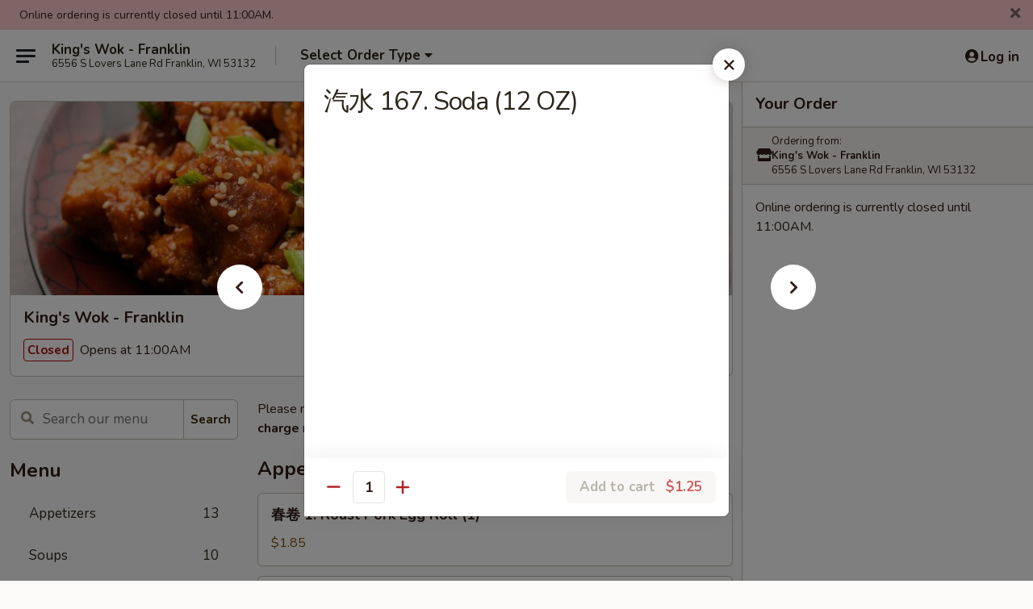

--- FILE ---
content_type: text/html; charset=UTF-8
request_url: https://order.kingswokwi.com/order/main/side-order/167-soda-12-oz
body_size: 36085
content:
<!DOCTYPE html>

<html class="no-js css-scroll" lang="en">
	<head>
		<meta charset="utf-8" />
		<meta http-equiv="X-UA-Compatible" content="IE=edge,chrome=1" />

				<title>King's Wok - Franklin | 汽水 167. Soda (12 OZ) | Side Order</title>
		<meta name="description" content="Order online for delivery and takeout: 汽水 167. Soda (12 OZ) from King&#039;s Wok - Franklin. Serving the best Chinese in Franklin, WI." />		<meta name="keywords" content="king&rsquo;s wok, king&rsquo;s wok franklin, king&rsquo;s wok menu, franklin chinese delivery, franklin chinese food, franklin chinese restaurants, chinese delivery, best chinese food in franklin, chinese restaurants in franklin, chinese restaurants near me, chinese food near me, franklin chinese takeout, franklin thai restaurants, thai food in franklin, thai restaurants in franklin" />		<meta name="viewport" content="width=device-width, initial-scale=1.0">

		<meta property="og:type" content="website">
		<meta property="og:title" content="King's Wok - Franklin | 汽水 167. Soda (12 OZ) | Side Order">
		<meta property="og:description" content="Order online for delivery and takeout: 汽水 167. Soda (12 OZ) from King&#039;s Wok - Franklin. Serving the best Chinese in Franklin, WI.">

		<meta name="twitter:card" content="summary_large_image">
		<meta name="twitter:title" content="King's Wok - Franklin | 汽水 167. Soda (12 OZ) | Side Order">
		<meta name="twitter:description" content="Order online for delivery and takeout: 汽水 167. Soda (12 OZ) from King&#039;s Wok - Franklin. Serving the best Chinese in Franklin, WI.">
					<meta property="og:image" content="https://imagedelivery.net/9lr8zq_Jvl7h6OFWqEi9IA/ed1d47b1-6dce-4453-8807-ce7da3721200/public" />
			<meta name="twitter:image" content="https://imagedelivery.net/9lr8zq_Jvl7h6OFWqEi9IA/ed1d47b1-6dce-4453-8807-ce7da3721200/public" />
		
		<meta name="apple-mobile-web-app-status-bar-style" content="black">
		<meta name="mobile-web-app-capable" content="yes">
					<link rel="canonical" href="https://order.kingswokwi.com/order/main/side-order/167-soda-12-oz"/>
						<link rel="shortcut icon" href="https://imagedelivery.net/9lr8zq_Jvl7h6OFWqEi9IA/d520cc14-71d4-4afe-ba80-ec61a31a4c00/public" type="image/png" />
			
		<link type="text/css" rel="stylesheet" href="/min/g=css4.0&amp;1768421684" />
		<link rel="stylesheet" href="//ajax.googleapis.com/ajax/libs/jqueryui/1.10.1/themes/base/minified/jquery-ui.min.css" />
		<link href='//fonts.googleapis.com/css?family=Open+Sans:400italic,400,700' rel='stylesheet' type='text/css' />
		<script src="https://kit.fontawesome.com/a4edb6363d.js" crossorigin="anonymous"></script>

		<style>
								.home_hero, .menu_hero{ background-image: url(https://imagedelivery.net/9lr8zq_Jvl7h6OFWqEi9IA/ea58e010-00ba-4709-8186-c0c95e7d8900/public); }
					@media
					(-webkit-min-device-pixel-ratio: 1.25),
					(min-resolution: 120dpi){
						/* Retina header*/
						.home_hero, .menu_hero{ background-image: url(https://imagedelivery.net/9lr8zq_Jvl7h6OFWqEi9IA/a2adf97d-0692-4c35-a28e-7ad7f1049700/public); }
					}
															/*body{  } */

					
		</style>

		<style type="text/css">div.menuItem_1231867, li.menuItem_1231867, div.menuItem_1231868, li.menuItem_1231868, div.menuItem_1231869, li.menuItem_1231869, div.menuItem_1231871, li.menuItem_1231871, div.menuItem_1231872, li.menuItem_1231872, div.menuItem_1231873, li.menuItem_1231873, div.menuItem_1231875, li.menuItem_1231875, div.menuItem_1231876, li.menuItem_1231876, div.menuItem_1231878, li.menuItem_1231878, div.menuItem_1231879, li.menuItem_1231879, div.menuItem_1231880, li.menuItem_1231880, div.menuItem_1231882, li.menuItem_1231882, div.menuItem_1231883, li.menuItem_1231883, div.menuItem_1231885, li.menuItem_1231885, div.menuItem_1231937, li.menuItem_1231937, div.menuItem_1231938, li.menuItem_1231938, div.menuItem_1231939, li.menuItem_1231939, div.menuItem_1231940, li.menuItem_1231940, div.menuItem_1231941, li.menuItem_1231941, div.menuItem_1231942, li.menuItem_1231942, div.menuItem_1231943, li.menuItem_1231943, div.menuItem_1231944, li.menuItem_1231944, div.menuItem_1231945, li.menuItem_1231945, div.menuItem_1231946, li.menuItem_1231946, div.menuItem_1231947, li.menuItem_1231947, div.menuItem_1231948, li.menuItem_1231948, div.menuItem_1231949, li.menuItem_1231949, div.menuItem_1231950, li.menuItem_1231950, div.menuItem_1231951, li.menuItem_1231951, div.menuItem_1231952, li.menuItem_1231952, div.menuItem_1231953, li.menuItem_1231953, div.menuItem_1231954, li.menuItem_1231954, div.menuItem_1231955, li.menuItem_1231955, div.menuItem_1231956, li.menuItem_1231956, div.menuItem_1231957, li.menuItem_1231957, div.menuItem_1231958, li.menuItem_1231958, div.menuItem_1231959, li.menuItem_1231959, div.menuItem_1231960, li.menuItem_1231960, div.menuItem_1231961, li.menuItem_1231961, div.menuItem_1231962, li.menuItem_1231962, div.menuItem_1231963, li.menuItem_1231963, div.menuItem_1231964, li.menuItem_1231964, div.menuItem_1231965, li.menuItem_1231965, div.menuItem_1231966, li.menuItem_1231966, div.menuItem_1231967, li.menuItem_1231967, div.menuItem_1231968, li.menuItem_1231968, div.menuItem_1231969, li.menuItem_1231969, div.menuItem_1231970, li.menuItem_1231970, div.menuItem_1231971, li.menuItem_1231971, div.menuItem_1231972, li.menuItem_1231972, div.menuItem_1231973, li.menuItem_1231973 {display:none !important;}</style><script type="text/javascript">window.UNAVAILABLE_MENU_IDS = [1231867,1231868,1231869,1231871,1231872,1231873,1231875,1231876,1231878,1231879,1231880,1231882,1231883,1231885,1231937,1231938,1231939,1231940,1231941,1231942,1231943,1231944,1231945,1231946,1231947,1231948,1231949,1231950,1231951,1231952,1231953,1231954,1231955,1231956,1231957,1231958,1231959,1231960,1231961,1231962,1231963,1231964,1231965,1231966,1231967,1231968,1231969,1231970,1231971,1231972,1231973]</script>
		<script type="text/javascript">
			var UrlTag = "kingswokfranklinwi";
			var template = 'defaultv4';
			var formname = 'ordering3';
			var menulink = 'https://order.kingswokwi.com/order/main';
			var checkoutlink = 'https://order.kingswokwi.com/checkout';
		</script>
		<script>
			/* http://writing.colin-gourlay.com/safely-using-ready-before-including-jquery/ */
			(function(w,d,u){w.readyQ=[];w.bindReadyQ=[];function p(x,y){if(x=="ready"){w.bindReadyQ.push(y);}else{w.readyQ.push(x);}};var a={ready:p,bind:p};w.$=w.jQuery=function(f){if(f===d||f===u){return a}else{p(f)}}})(window,document)
		</script>

		<script type="application/ld+json">{
    "@context": "http://schema.org",
    "@type": "Menu",
    "url": "https://order.kingswokwi.com/order/main",
    "mainEntityOfPage": "https://order.kingswokwi.com/order/main",
    "inLanguage": "English",
    "name": "Main",
    "description": "Please note: requests for additional items or special preparation may incur an <b>extra charge</b> not calculated on your online order.",
    "hasMenuSection": [
        {
            "@type": "MenuSection",
            "url": "https://order.kingswokwi.com/order/main/side-order",
            "name": "Side Order",
            "hasMenuItem": [
                {
                    "@type": "MenuItem",
                    "name": "\u6c7d\u6c34 167. Soda (12 OZ)",
                    "url": "https://order.kingswokwi.com/order/main/side-order/167-soda-12-oz"
                }
            ]
        }
    ]
}</script>
<!-- Google Tag Manager -->
<script>
	window.dataLayer = window.dataLayer || [];
	let data = {
		account: 'kingswokfranklinwi',
		context: 'direct',
		templateVersion: 4,
		rid: 66	}
		dataLayer.push(data);
	(function(w,d,s,l,i){w[l]=w[l]||[];w[l].push({'gtm.start':
		new Date().getTime(),event:'gtm.js'});var f=d.getElementsByTagName(s)[0],
		j=d.createElement(s),dl=l!='dataLayer'?'&l='+l:'';j.async=true;j.src=
		'https://www.googletagmanager.com/gtm.js?id='+i+dl;f.parentNode.insertBefore(j,f);
		})(window,document,'script','dataLayer','GTM-K9P93M');

	function gtag() { dataLayer.push(arguments); }
</script>

			<script async src="https://www.googletagmanager.com/gtag/js?id=G-CFBY8L9KXD"></script>
	
	<script>
		
		gtag('js', new Date());

		
					gtag('config', "G-CFBY8L9KXD");
			</script>

					<meta name="smartbanner:title" content="King's Wok Franklin Ordering">
					<meta name="smartbanner:author" content="Online Ordering">
					<meta name="smartbanner:price" content="FREE">
					<meta name="smartbanner:price-suffix-google" content=" ">
					<meta name="smartbanner:button" content="VIEW">
					<meta name="smartbanner:button-url-google" content="https://play.google.com/store/apps/details?id=com.chinesemenuonline.kingswokfranklinwi">
					<meta name="smartbanner:enabled-platforms" content="android">
											<meta name="smartbanner:icon-google" content="https://ehc-west-0-bucket.s3.us-west-2.amazonaws.com/web/documents/kingswokfranklinwi/">
							<link href="https://fonts.googleapis.com/css?family=Open+Sans:400,600,700|Nunito:400,700" rel="stylesheet" />
	</head>

	<body
		data-event-on:customer_registered="window.location.reload()"
		data-event-on:customer_logged_in="window.location.reload()"
		data-event-on:customer_logged_out="window.location.reload()"
	>
		<a class="skip-to-content-link" href="#main">Skip to content</a>
				<!-- Google Tag Manager (noscript) -->
		<noscript><iframe src="https://www.googletagmanager.com/ns.html?id=GTM-K9P93M" height="0" width="0" style="display:none;visibility:hidden"></iframe></noscript>
		<!-- End Google Tag Manager (noscript) -->
						<!-- wrapper starts -->
		<div class="wrapper">
			<div style="grid-area: header-announcements">
				<div id="upgradeBrowserBanner" class="alert alert-warning mb-0 rounded-0 py-4" style="display:none;">
	<div class="alert-icon"><i class="fas fa-warning" aria-hidden="true"></i></div>
	<div>
		<strong>We're sorry, but the Web browser you are using is not supported.</strong> <br/> Please upgrade your browser or try a different one to use this Website. Supported browsers include:<br/>
		<ul class="list-unstyled">
			<li class="mt-2"><a href="https://www.google.com/chrome" target="_blank" rel="noopener noreferrer" class="simple-link"><i class="fab fa-chrome"></i> Chrome</a></li>
			<li class="mt-2"><a href="https://www.mozilla.com/firefox/upgrade.html" target="_blank" rel="noopener noreferrer" class="simple-link"><i class="fab fa-firefox"></i> Firefox</a></li>
			<li class="mt-2"><a href="https://www.microsoft.com/en-us/windows/microsoft-edge" target="_blank" rel="noopener noreferrer" class="simple-link"><i class="fab fa-edge"></i> Edge</a></li>
			<li class="mt-2"><a href="http://www.apple.com/safari/" target="_blank" rel="noopener noreferrer" class="simple-link"><i class="fab fa-safari"></i> Safari</a></li>
		</ul>
	</div>
</div>
<script>
	var ua = navigator.userAgent;
	var match = ua.match(/Firefox\/([0-9]+)\./);
	var firefoxVersion = match ? parseInt(match[1]) : 1000;
	var match = ua.match(/Chrome\/([0-9]+)\./);
	var chromeVersion = match ? parseInt(match[1]) : 1000;
	var isIE = ua.indexOf('MSIE') > -1 || ua.indexOf('Trident') > -1;
	var upgradeBrowserBanner = document.getElementById('upgradeBrowserBanner');
	var isMatchesSupported = typeof(upgradeBrowserBanner.matches)!="undefined";
	var isEntriesSupported = typeof(Object.entries)!="undefined";
	//Safari version is verified with isEntriesSupported
	if (isIE || !isMatchesSupported || !isEntriesSupported || firefoxVersion <= 46 || chromeVersion <= 53) {
		upgradeBrowserBanner.style.display = 'flex';
	}
</script>				
				<!-- get closed sign if applicable. -->
									<div class="header-opensign" style="background-color:#fecece; font-size: .875em">
						Online ordering is currently closed until 11:00AM.						<span href="#" role="button" class="close"><i class="fas fa-times fa-xs"></i></span>
					</div>
				
				
							</div>

						<div class="headerAndWtype" style="grid-area: header">
				<!-- Header Starts -->
				<header class="header">
										<div class="d-flex flex-column align-items-start flex-md-row align-items-md-center">
												<div class="logo_name_alt flex-shrink-0 d-flex align-items-center align-self-stretch pe-6 pe-md-0">
							
	<button
		type="button"
		class="eds_button btn btn-outline eds_button--shape-default eds_menu_button"
		data-bs-toggle="offcanvas" data-bs-target="#side-menu" aria-controls="side-menu" aria-label="Main menu"	><span aria-hidden="true"></span> <span aria-hidden="true"></span> <span aria-hidden="true"></span></button>

	
							<div class="d-flex flex-column align-items-center mx-auto align-items-md-start mx-md-0">
								<a
									class="eds-display-text-title-xs text-truncate title-container"
									href="https://order.kingswokwi.com"
								>
									King's Wok - Franklin								</a>

																	<span class="eds-copy-text-s-regular text-center text-md-start address-container" title="6556 S Lovers Lane Rd Franklin, WI 53132">
										6556 S Lovers Lane Rd Franklin, WI 53132									</span>
															</div>
						</div>

																			<div class="eds-display-text-title-s d-none d-md-block border-start mx-4" style="width: 0">&nbsp;</div>

							<div class="header_order_options d-flex align-items-center  w-100 p-2p5 p-md-0">
																<div class="what">
									<button
	type="button"
	class="border-0 bg-transparent text-start"
	data-bs-toggle="modal"
	data-bs-target="#modal-order-options"
	aria-expanded="false"
	style="min-height: 44px"
>
	<div class="d-flex align-items-baseline gap-2">
		<div class="otype-name-label eds-copy-text-l-bold text-truncate" style="flex: 1" data-order-type-label>
			Select Order Type		</div>

		<i class="fa fa-fw fa-caret-down"></i>
	</div>

	<div
		class="otype-picker-label otype-address-label eds-interface-text-m-regular text-truncate hidden"
	>
			</div>
</button>

<script>
	$(function() {
		var $autoCompleteInputs = $('[data-autocomplete-address]');
		if ($autoCompleteInputs && $autoCompleteInputs.length) {
			$autoCompleteInputs.each(function() {
				let $input = $(this);
				let $deliveryAddressContainer = $input.parents('.deliveryAddressContainer').first();
				$input.autocomplete({
					source   : addressAC,
					minLength: 3,
					delay    : 300,
					select   : function(event, ui) {
						$.getJSON('/' + UrlTag + '/?form=addresslookup', {
							id: ui.item.id,
						}, function(data) {
							let location = data
							if (location.address.street.endsWith('Trl')) {
								location.address.street = location.address.street.replace('Trl', 'Trail')
							}
							let autoCompleteSuccess = $input.data('autocomplete-success');
							if (autoCompleteSuccess) {
								let autoCompleteSuccessFunction = window[autoCompleteSuccess];
								if (typeof autoCompleteSuccessFunction == "function") {
									autoCompleteSuccessFunction(location);
								}
							}

							let address = location.address

							$('#add-address-city, [data-autocompleted-city]').val(address.city)
							$('#add-address-state, [data-autocompleted-state]').val(address.stateCode)
							$('#add-address-zip, [data-autocompleted-zip]').val(address.postalCode)
							$('#add-address-latitude, [data-autocompleted-latitude]').val(location.position.lat)
							$('#add-address-longitude, [data-autocompleted-longitude]').val(location.position.lng)
							let streetAddress = (address.houseNumber || '') + ' ' + (address.street || '');
							$('#street-address-1, [data-autocompleted-street-address]').val(streetAddress)
							validateAddress($deliveryAddressContainer);
						})
					},
				})
				$input.attr('autocomplete', 'street-address')
			});
		}

		// autocomplete using Address autocomplete
		// jquery autocomplete needs 2 fields: title and value
		// id holds the LocationId which can be used at a later stage to get the coordinate of the selected choice
		function addressAC(query, callback) {
			//we don't actually want to search until they've entered the street number and at least one character
			words = query.term.trim().split(' ')
			if (words.length < 2) {
				return false
			}

			$.getJSON('/' + UrlTag + '/?form=addresssuggest', { q: query.term }, function(data) {
				var addresses = data.items
				addresses = addresses.map(addr => {
					if ((addr.address.label || '').endsWith('Trl')) {
						addr.address.label = addr.address.label.replace('Trl', 'Trail')
					}
					let streetAddress = (addr.address.label || '')
					return {
						label: streetAddress,
						value: streetAddress,
						id   : addr.id,
					}
				})

				return callback(addresses)
			})
		}

				$('[data-address-from-current-loc]').on('click', function(e) {
			let $streetAddressContainer = $(this).parents('.street-address-container').first();
			let $deliveryAddressContainer = $(this).parents('.deliveryAddressContainer').first();
			e.preventDefault();
			if(navigator.geolocation) {
				navigator.geolocation.getCurrentPosition(position => {
					$.getJSON('/' + UrlTag + '/?form=addresssuggest', {
						at: position.coords.latitude + "," + position.coords.longitude
					}, function(data) {
						let location = data.items[0];
						let address = location.address
						$streetAddressContainer.find('.input-street-address').val((address.houseNumber ? address.houseNumber : '') + ' ' + (address.street ? address.street : ''));
						$('#add-address-city').val(address.city ? address.city : '');
						$('#add-address-state').val(address.state ? address.state : '');
						$('#add-address-zip').val(address.postalCode ? address.postalCode : '');
						$('#add-address-latitude').val(location.position.lat ? location.position.lat : '');
						$('#add-address-longitude').val(location.position.lng ? location.position.lng : '');
						validateAddress($deliveryAddressContainer, 0);
					});
				});
			} else {
				alert("Geolocation is not supported by this browser!");
			}
		});
	});

	function autoCompleteSuccess(location)
	{
		if (location && location.address) {
			let address = location.address

			let streetAddress = (address.houseNumber || '') + ' ' + (address.street || '');
			$.ajax({
				url: '/' + UrlTag + '/?form=saveformfields',
				data: {
					'param_full~address_s_n_255': streetAddress + ', ' + address.city + ', ' + address.state,
					'param_street~address_s_n_255': streetAddress,
					'param_city_s_n_90': address.city,
					'param_state_s_n_2': address.state,
					'param_zip~code_z_n_10': address.postalCode,
				}
			});
		}
	}
</script>
								</div>

																							</div>
						
												<div class="position-absolute top-0 end-0 pe-2 py-2p5">
							
	<div id="login-status" >
					
	<button
		type="button"
		class="eds_button btn btn-outline eds_button--shape-default px-2 text-nowrap"
		aria-label="Log in" style="color: currentColor" data-bs-toggle="modal" data-bs-target="#login-modal"	><i
		class="eds_icon fa fa-lg fa-fw fa-user-circle d-block d-lg-none"
		style="font-family: &quot;Font Awesome 5 Pro&quot;; "	></i>

	 <div class="d-none d-lg-flex align-items-baseline gap-2">
	<i
		class="eds_icon fa fa-fw fa-user-circle"
		style="font-family: &quot;Font Awesome 5 Pro&quot;; "	></i>

	<div class="profile-container text-truncate">Log in</div></div></button>

				</div>

							</div>
					</div>

															
	<aside		data-eds-id="69706c226c8d9"
		class="eds_side_menu offcanvas offcanvas-start text-dark "
		tabindex="-1"
				id="side-menu" data-event-on:menu_selected="this.dispatchEvent(new CustomEvent('eds.hide'))" data-event-on:category_selected="this.dispatchEvent(new CustomEvent('eds.hide'))"	>
		
		<div class="eds_side_menu-body offcanvas-body d-flex flex-column p-0 css-scroll">
										<div
					class="eds_side_menu-close position-absolute top-0 end-0 pt-3 pe-3 "
					style="z-index: 1"
				>
					
	<button
		type="button"
		class="eds_button btn btn-outline-secondary eds_button--shape-circle"
		data-bs-dismiss="offcanvas" data-bs-target="[data-eds-id=&quot;69706c226c8d9&quot;]" aria-label="Close"	><i
		class="eds_icon fa fa-fw fa-close"
		style="font-family: &quot;Font Awesome 5 Pro&quot;; "	></i></button>

					</div>
			
			<div class="restaurant-info border-bottom border-light p-3">
							<p class="eds-display-text-title-xs mb-0 me-2 pe-4">King's Wok - Franklin</p>

			<div class="eds-copy-text-s-regular me-2 pe-4">
			6556 S Lovers Lane Rd Franklin, WI 53132		</div>
						</div>

																	
	<div class="border-bottom border-light p-3">
		
		
			<details
				class="eds_list eds_list--border-none" open				data-menu-id="10809"
									data-event-on:document_ready="this.open = localStorage.getItem('menu-open-10809') !== 'false'"
										onclick="localStorage.setItem('menu-open-10809', !this.open)"
							>
									<summary class="eds-copy-text-l-regular list-unstyled rounded-3 mb-1 " tabindex="0">
						<h2 class="eds-display-text-title-m m-0 p-0">
															
	<i
		class="eds_icon fas fa-fw fa-chevron-right"
		style="font-family: &quot;Font Awesome 5 Pro&quot;; "	></i>

															Menu
						</h2>
					</summary>
										<div class="mb-3"></div>
				
																		
									<a
						class="eds_list-item eds-copy-text-l-regular list-unstyled rounded-3 mb-1 px-3 px-lg-4 py-2p5 d-flex "
						data-event-on:category_pinned="(category) => $(this).toggleClass('active', category.id === '131603')"
						href="https://order.kingswokwi.com/order/main/appetizers"
						onclick="if (!event.ctrlKey) {
							const currentMenuIsActive = true || $(this).closest('details').find('summary').hasClass('active');
							if (currentMenuIsActive) {
								app.event.emit('category_selected', { id: '131603' });
							} else {
								app.event.emit('menu_selected', { menu_id: '10809', menu_description: &quot;Please note: requests for additional items or special preparation may incur an &lt;b&gt;extra charge&lt;\/b&gt; not calculated on your online order.&quot;, category_id: '131603' });
							}
															return false;
													}"
					>
						Appetizers													<span class="ms-auto">13</span>
											</a>
									<a
						class="eds_list-item eds-copy-text-l-regular list-unstyled rounded-3 mb-1 px-3 px-lg-4 py-2p5 d-flex "
						data-event-on:category_pinned="(category) => $(this).toggleClass('active', category.id === '131604')"
						href="https://order.kingswokwi.com/order/main/soups"
						onclick="if (!event.ctrlKey) {
							const currentMenuIsActive = true || $(this).closest('details').find('summary').hasClass('active');
							if (currentMenuIsActive) {
								app.event.emit('category_selected', { id: '131604' });
							} else {
								app.event.emit('menu_selected', { menu_id: '10809', menu_description: &quot;Please note: requests for additional items or special preparation may incur an &lt;b&gt;extra charge&lt;\/b&gt; not calculated on your online order.&quot;, category_id: '131604' });
							}
															return false;
													}"
					>
						Soups													<span class="ms-auto">10</span>
											</a>
									<a
						class="eds_list-item eds-copy-text-l-regular list-unstyled rounded-3 mb-1 px-3 px-lg-4 py-2p5 d-flex "
						data-event-on:category_pinned="(category) => $(this).toggleClass('active', category.id === '131605')"
						href="https://order.kingswokwi.com/order/main/fried-rice"
						onclick="if (!event.ctrlKey) {
							const currentMenuIsActive = true || $(this).closest('details').find('summary').hasClass('active');
							if (currentMenuIsActive) {
								app.event.emit('category_selected', { id: '131605' });
							} else {
								app.event.emit('menu_selected', { menu_id: '10809', menu_description: &quot;Please note: requests for additional items or special preparation may incur an &lt;b&gt;extra charge&lt;\/b&gt; not calculated on your online order.&quot;, category_id: '131605' });
							}
															return false;
													}"
					>
						Fried Rice													<span class="ms-auto">8</span>
											</a>
									<a
						class="eds_list-item eds-copy-text-l-regular list-unstyled rounded-3 mb-1 px-3 px-lg-4 py-2p5 d-flex "
						data-event-on:category_pinned="(category) => $(this).toggleClass('active', category.id === '131606')"
						href="https://order.kingswokwi.com/order/main/lo-mein"
						onclick="if (!event.ctrlKey) {
							const currentMenuIsActive = true || $(this).closest('details').find('summary').hasClass('active');
							if (currentMenuIsActive) {
								app.event.emit('category_selected', { id: '131606' });
							} else {
								app.event.emit('menu_selected', { menu_id: '10809', menu_description: &quot;Please note: requests for additional items or special preparation may incur an &lt;b&gt;extra charge&lt;\/b&gt; not calculated on your online order.&quot;, category_id: '131606' });
							}
															return false;
													}"
					>
						Lo Mein													<span class="ms-auto">7</span>
											</a>
									<a
						class="eds_list-item eds-copy-text-l-regular list-unstyled rounded-3 mb-1 px-3 px-lg-4 py-2p5 d-flex "
						data-event-on:category_pinned="(category) => $(this).toggleClass('active', category.id === '131608')"
						href="https://order.kingswokwi.com/order/main/chop-suey"
						onclick="if (!event.ctrlKey) {
							const currentMenuIsActive = true || $(this).closest('details').find('summary').hasClass('active');
							if (currentMenuIsActive) {
								app.event.emit('category_selected', { id: '131608' });
							} else {
								app.event.emit('menu_selected', { menu_id: '10809', menu_description: &quot;Please note: requests for additional items or special preparation may incur an &lt;b&gt;extra charge&lt;\/b&gt; not calculated on your online order.&quot;, category_id: '131608' });
							}
															return false;
													}"
					>
						Chop Suey													<span class="ms-auto">6</span>
											</a>
									<a
						class="eds_list-item eds-copy-text-l-regular list-unstyled rounded-3 mb-1 px-3 px-lg-4 py-2p5 d-flex "
						data-event-on:category_pinned="(category) => $(this).toggleClass('active', category.id === '131609')"
						href="https://order.kingswokwi.com/order/main/chow-mai-fun"
						onclick="if (!event.ctrlKey) {
							const currentMenuIsActive = true || $(this).closest('details').find('summary').hasClass('active');
							if (currentMenuIsActive) {
								app.event.emit('category_selected', { id: '131609' });
							} else {
								app.event.emit('menu_selected', { menu_id: '10809', menu_description: &quot;Please note: requests for additional items or special preparation may incur an &lt;b&gt;extra charge&lt;\/b&gt; not calculated on your online order.&quot;, category_id: '131609' });
							}
															return false;
													}"
					>
						Chow Mai Fun													<span class="ms-auto">7</span>
											</a>
									<a
						class="eds_list-item eds-copy-text-l-regular list-unstyled rounded-3 mb-1 px-3 px-lg-4 py-2p5 d-flex "
						data-event-on:category_pinned="(category) => $(this).toggleClass('active', category.id === '131610')"
						href="https://order.kingswokwi.com/order/main/egg-foo-young"
						onclick="if (!event.ctrlKey) {
							const currentMenuIsActive = true || $(this).closest('details').find('summary').hasClass('active');
							if (currentMenuIsActive) {
								app.event.emit('category_selected', { id: '131610' });
							} else {
								app.event.emit('menu_selected', { menu_id: '10809', menu_description: &quot;Please note: requests for additional items or special preparation may incur an &lt;b&gt;extra charge&lt;\/b&gt; not calculated on your online order.&quot;, category_id: '131610' });
							}
															return false;
													}"
					>
						Egg Foo Young													<span class="ms-auto">7</span>
											</a>
									<a
						class="eds_list-item eds-copy-text-l-regular list-unstyled rounded-3 mb-1 px-3 px-lg-4 py-2p5 d-flex "
						data-event-on:category_pinned="(category) => $(this).toggleClass('active', category.id === '131611')"
						href="https://order.kingswokwi.com/order/main/sweet-sour"
						onclick="if (!event.ctrlKey) {
							const currentMenuIsActive = true || $(this).closest('details').find('summary').hasClass('active');
							if (currentMenuIsActive) {
								app.event.emit('category_selected', { id: '131611' });
							} else {
								app.event.emit('menu_selected', { menu_id: '10809', menu_description: &quot;Please note: requests for additional items or special preparation may incur an &lt;b&gt;extra charge&lt;\/b&gt; not calculated on your online order.&quot;, category_id: '131611' });
							}
															return false;
													}"
					>
						Sweet & Sour													<span class="ms-auto">4</span>
											</a>
									<a
						class="eds_list-item eds-copy-text-l-regular list-unstyled rounded-3 mb-1 px-3 px-lg-4 py-2p5 d-flex "
						data-event-on:category_pinned="(category) => $(this).toggleClass('active', category.id === '131612')"
						href="https://order.kingswokwi.com/order/main/pork"
						onclick="if (!event.ctrlKey) {
							const currentMenuIsActive = true || $(this).closest('details').find('summary').hasClass('active');
							if (currentMenuIsActive) {
								app.event.emit('category_selected', { id: '131612' });
							} else {
								app.event.emit('menu_selected', { menu_id: '10809', menu_description: &quot;Please note: requests for additional items or special preparation may incur an &lt;b&gt;extra charge&lt;\/b&gt; not calculated on your online order.&quot;, category_id: '131612' });
							}
															return false;
													}"
					>
						Pork													<span class="ms-auto">7</span>
											</a>
									<a
						class="eds_list-item eds-copy-text-l-regular list-unstyled rounded-3 mb-1 px-3 px-lg-4 py-2p5 d-flex "
						data-event-on:category_pinned="(category) => $(this).toggleClass('active', category.id === '131613')"
						href="https://order.kingswokwi.com/order/main/poultry"
						onclick="if (!event.ctrlKey) {
							const currentMenuIsActive = true || $(this).closest('details').find('summary').hasClass('active');
							if (currentMenuIsActive) {
								app.event.emit('category_selected', { id: '131613' });
							} else {
								app.event.emit('menu_selected', { menu_id: '10809', menu_description: &quot;Please note: requests for additional items or special preparation may incur an &lt;b&gt;extra charge&lt;\/b&gt; not calculated on your online order.&quot;, category_id: '131613' });
							}
															return false;
													}"
					>
						Poultry													<span class="ms-auto">15</span>
											</a>
									<a
						class="eds_list-item eds-copy-text-l-regular list-unstyled rounded-3 mb-1 px-3 px-lg-4 py-2p5 d-flex "
						data-event-on:category_pinned="(category) => $(this).toggleClass('active', category.id === '131614')"
						href="https://order.kingswokwi.com/order/main/beef"
						onclick="if (!event.ctrlKey) {
							const currentMenuIsActive = true || $(this).closest('details').find('summary').hasClass('active');
							if (currentMenuIsActive) {
								app.event.emit('category_selected', { id: '131614' });
							} else {
								app.event.emit('menu_selected', { menu_id: '10809', menu_description: &quot;Please note: requests for additional items or special preparation may incur an &lt;b&gt;extra charge&lt;\/b&gt; not calculated on your online order.&quot;, category_id: '131614' });
							}
															return false;
													}"
					>
						Beef													<span class="ms-auto">9</span>
											</a>
									<a
						class="eds_list-item eds-copy-text-l-regular list-unstyled rounded-3 mb-1 px-3 px-lg-4 py-2p5 d-flex "
						data-event-on:category_pinned="(category) => $(this).toggleClass('active', category.id === '131615')"
						href="https://order.kingswokwi.com/order/main/seafood"
						onclick="if (!event.ctrlKey) {
							const currentMenuIsActive = true || $(this).closest('details').find('summary').hasClass('active');
							if (currentMenuIsActive) {
								app.event.emit('category_selected', { id: '131615' });
							} else {
								app.event.emit('menu_selected', { menu_id: '10809', menu_description: &quot;Please note: requests for additional items or special preparation may incur an &lt;b&gt;extra charge&lt;\/b&gt; not calculated on your online order.&quot;, category_id: '131615' });
							}
															return false;
													}"
					>
						Seafood													<span class="ms-auto">12</span>
											</a>
									<a
						class="eds_list-item eds-copy-text-l-regular list-unstyled rounded-3 mb-1 px-3 px-lg-4 py-2p5 d-flex "
						data-event-on:category_pinned="(category) => $(this).toggleClass('active', category.id === '131616')"
						href="https://order.kingswokwi.com/order/main/moo-shu"
						onclick="if (!event.ctrlKey) {
							const currentMenuIsActive = true || $(this).closest('details').find('summary').hasClass('active');
							if (currentMenuIsActive) {
								app.event.emit('category_selected', { id: '131616' });
							} else {
								app.event.emit('menu_selected', { menu_id: '10809', menu_description: &quot;Please note: requests for additional items or special preparation may incur an &lt;b&gt;extra charge&lt;\/b&gt; not calculated on your online order.&quot;, category_id: '131616' });
							}
															return false;
													}"
					>
						Moo Shu													<span class="ms-auto">5</span>
											</a>
									<a
						class="eds_list-item eds-copy-text-l-regular list-unstyled rounded-3 mb-1 px-3 px-lg-4 py-2p5 d-flex "
						data-event-on:category_pinned="(category) => $(this).toggleClass('active', category.id === '131617')"
						href="https://order.kingswokwi.com/order/main/vegetable"
						onclick="if (!event.ctrlKey) {
							const currentMenuIsActive = true || $(this).closest('details').find('summary').hasClass('active');
							if (currentMenuIsActive) {
								app.event.emit('category_selected', { id: '131617' });
							} else {
								app.event.emit('menu_selected', { menu_id: '10809', menu_description: &quot;Please note: requests for additional items or special preparation may incur an &lt;b&gt;extra charge&lt;\/b&gt; not calculated on your online order.&quot;, category_id: '131617' });
							}
															return false;
													}"
					>
						Vegetable													<span class="ms-auto">7</span>
											</a>
									<a
						class="eds_list-item eds-copy-text-l-regular list-unstyled rounded-3 mb-1 px-3 px-lg-4 py-2p5 d-flex "
						data-event-on:category_pinned="(category) => $(this).toggleClass('active', category.id === '131618')"
						href="https://order.kingswokwi.com/order/main/special-diet-dishes"
						onclick="if (!event.ctrlKey) {
							const currentMenuIsActive = true || $(this).closest('details').find('summary').hasClass('active');
							if (currentMenuIsActive) {
								app.event.emit('category_selected', { id: '131618' });
							} else {
								app.event.emit('menu_selected', { menu_id: '10809', menu_description: &quot;Please note: requests for additional items or special preparation may incur an &lt;b&gt;extra charge&lt;\/b&gt; not calculated on your online order.&quot;, category_id: '131618' });
							}
															return false;
													}"
					>
						Special Diet Dishes													<span class="ms-auto">11</span>
											</a>
									<a
						class="eds_list-item eds-copy-text-l-regular list-unstyled rounded-3 mb-1 px-3 px-lg-4 py-2p5 d-flex "
						data-event-on:category_pinned="(category) => $(this).toggleClass('active', category.id === '131619')"
						href="https://order.kingswokwi.com/order/main/special-combination-platter"
						onclick="if (!event.ctrlKey) {
							const currentMenuIsActive = true || $(this).closest('details').find('summary').hasClass('active');
							if (currentMenuIsActive) {
								app.event.emit('category_selected', { id: '131619' });
							} else {
								app.event.emit('menu_selected', { menu_id: '10809', menu_description: &quot;Please note: requests for additional items or special preparation may incur an &lt;b&gt;extra charge&lt;\/b&gt; not calculated on your online order.&quot;, category_id: '131619' });
							}
															return false;
													}"
					>
						Special Combination Platter													<span class="ms-auto">40</span>
											</a>
									<a
						class="eds_list-item eds-copy-text-l-regular list-unstyled rounded-3 mb-1 px-3 px-lg-4 py-2p5 d-flex "
						data-event-on:category_pinned="(category) => $(this).toggleClass('active', category.id === '131620')"
						href="https://order.kingswokwi.com/order/main/chefs-specialties"
						onclick="if (!event.ctrlKey) {
							const currentMenuIsActive = true || $(this).closest('details').find('summary').hasClass('active');
							if (currentMenuIsActive) {
								app.event.emit('category_selected', { id: '131620' });
							} else {
								app.event.emit('menu_selected', { menu_id: '10809', menu_description: &quot;Please note: requests for additional items or special preparation may incur an &lt;b&gt;extra charge&lt;\/b&gt; not calculated on your online order.&quot;, category_id: '131620' });
							}
															return false;
													}"
					>
						Chef's Specialties													<span class="ms-auto">15</span>
											</a>
									<a
						class="eds_list-item eds-copy-text-l-regular list-unstyled rounded-3 mb-1 px-3 px-lg-4 py-2p5 d-flex active"
						data-event-on:category_pinned="(category) => $(this).toggleClass('active', category.id === '131625')"
						href="https://order.kingswokwi.com/order/main/side-order"
						onclick="if (!event.ctrlKey) {
							const currentMenuIsActive = true || $(this).closest('details').find('summary').hasClass('active');
							if (currentMenuIsActive) {
								app.event.emit('category_selected', { id: '131625' });
							} else {
								app.event.emit('menu_selected', { menu_id: '10809', menu_description: &quot;Please note: requests for additional items or special preparation may incur an &lt;b&gt;extra charge&lt;\/b&gt; not calculated on your online order.&quot;, category_id: '131625' });
							}
															return false;
													}"
					>
						Side Order													<span class="ms-auto">9</span>
											</a>
							</details>
		
			</div>

						
																	<nav>
							<ul class="eds_list eds_list--border-none border-bottom">
	<li class="eds_list-item">
		<a class="d-block p-3 " href="https://order.kingswokwi.com">
			Home		</a>
	</li>

		
					<li class="eds_list-item">
					<a class="d-block p-3 " href="https://order.kingswokwi.com/page/delivery-info" >
						Delivery Info					</a>
				</li>
			
			<li class="eds_list-item">
			<a class="d-block p-3 " href="https://order.kingswokwi.com/locationinfo">
				Location &amp; Hours			</a>
		</li>
	
	<li class="eds_list-item">
		<a class="d-block p-3 " href="https://order.kingswokwi.com/contact">
			Contact
		</a>
	</li>
</ul>
						</nav>

												<div class="eds-copy-text-s-regular p-3 d-lg-none">
								<ul class="list-unstyled">
							<li><a href="https://play.google.com/store/apps/details?id=com.chinesemenuonline.kingswokfranklinwi"><img src="/web/default4.0/images/google-play-badge.svg" alt="Google Play App Store"></a></li>
			</ul>

<ul class="list-unstyled d-flex gap-2">
						<li><a href="https://www.yelp.com/biz/kings-wok-franklin" target="new" aria-label="Opens in new tab" title="Opens in new tab" class="icon" title="Yelp"><i class="fab fa-yelp"></i><span class="sr-only">Yelp</span></a></li>
				</ul>

<div><a href="http://chinesemenuonline.com">&copy; 2026 Online Ordering by Chinese Menu Online</a></div>
	<div>Discover the top-rated Chinese eateries in Franklin on <a href="https://www.springroll.com" target="_blank" title="Opens in new tab" aria-label="Opens in new tab">Springroll</a></div>

<ul class="list-unstyled mb-0 pt-3">
	<li><a href="https://order.kingswokwi.com/reportbug">Technical Support</a></li>
	<li><a href="https://order.kingswokwi.com/privacy">Privacy Policy</a></li>
	<li><a href="https://order.kingswokwi.com/tos">Terms of Service</a></li>
	<li><a href="https://order.kingswokwi.com/accessibility">Accessibility</a></li>
</ul>

This site is protected by reCAPTCHA and the Google <a href="https://policies.google.com/privacy">Privacy Policy</a> and <a href="https://policies.google.com/terms">Terms of Service</a> apply.
						</div>		</div>

		<script>
		{
			const container = document.querySelector('[data-eds-id="69706c226c8d9"]');

						['show', 'hide', 'toggle', 'dispose'].forEach((eventName) => {
				container.addEventListener(`eds.${eventName}`, (e) => {
					bootstrap.Offcanvas.getOrCreateInstance(container)[eventName](
						...(Array.isArray(e.detail) ? e.detail : [e.detail])
					);
				});
			});
		}
		</script>
	</aside>

					</header>
			</div>

										<div class="container p-0" style="grid-area: hero">
					<section class="hero">
												<div class="menu_hero backbgbox position-relative" role="img" aria-label="Image of food offered at the restaurant">
									<div class="logo">
		<a class="logo-image" href="https://order.kingswokwi.com">
			<img
				src="https://imagedelivery.net/9lr8zq_Jvl7h6OFWqEi9IA/ed1d47b1-6dce-4453-8807-ce7da3721200/public"
				srcset="https://imagedelivery.net/9lr8zq_Jvl7h6OFWqEi9IA/ed1d47b1-6dce-4453-8807-ce7da3721200/public 1x, https://imagedelivery.net/9lr8zq_Jvl7h6OFWqEi9IA/ed1d47b1-6dce-4453-8807-ce7da3721200/public 2x"				alt="Home"
			/>
		</a>
	</div>
						</div>

													<div class="p-3">
								<div class="pb-1">
									<h1 role="heading" aria-level="2" class="eds-display-text-title-s m-0 p-0">King's Wok - Franklin</h1>
																	</div>

								<div class="d-sm-flex align-items-baseline">
																			<div class="mt-2">
											
	<span
		class="eds_label eds_label--variant-error eds-interface-text-m-bold me-1 text-nowrap"
			>
		Closed	</span>

	Opens at 11:00AM										</div>
									
									<div class="d-flex gap-2 ms-sm-auto mt-2">
																					
					<a
				class="eds_button btn btn-outline-secondary btn-sm col text-nowrap"
				href="https://order.kingswokwi.com/locationinfo?lid=8523"
							>
				
	<i
		class="eds_icon fa fa-fw fa-info-circle"
		style="font-family: &quot;Font Awesome 5 Pro&quot;; "	></i>

	 Store info			</a>
		
												
																					
		<a
			class="eds_button btn btn-outline-secondary btn-sm col d-lg-none text-nowrap"
			href="tel:(414) 525-0533"
					>
			
	<i
		class="eds_icon fa fa-fw fa-phone"
		style="font-family: &quot;Font Awesome 5 Pro&quot;; transform: scale(-1, 1); "	></i>

	 Call us		</a>

												
																			</div>
								</div>
							</div>
											</section>
				</div>
			
						
										<div
					class="fixed_submit d-lg-none hidden pwa-pb-md-down"
					data-event-on:cart_updated="({ items }) => $(this).toggleClass('hidden', !items)"
				>
					<div
						data-async-on-event="order_type_updated, cart_updated"
						data-async-action="https://order.kingswokwi.com//ajax/?form=minimum_order_value_warning&component=add_more"
						data-async-method="get"
					>
											</div>

					<div class="p-3">
						<button class="btn btn-primary btn-lg w-100" onclick="app.event.emit('show_cart')">
							View cart							<span
								class="eds-interface-text-m-regular"
								data-event-on:cart_updated="({ items, subtotal }) => {
									$(this).text(`(${items} ${items === 1 ? 'item' : 'items'}, ${subtotal})`);
								}"
							>
								(0 items, $0.00)
							</span>
						</button>
					</div>
				</div>
			
									<!-- Header ends -->
<main class="main_content menucategory_page pb-5" id="main">
	<div class="container">
		
		<div class="row menu_wrapper menu_category_wrapper menu_wrapper--no-menu-tabs">
			<section class="col-xl-4 d-none d-xl-block">
				
				<div id="location-menu" data-event-on:menu_items_loaded="$(this).stickySidebar('updateSticky')">
					
		<form
			method="GET"
			role="search"
			action="https://order.kingswokwi.com/search"
			class="d-none d-xl-block mb-4"			novalidate
			onsubmit="if (!this.checkValidity()) event.preventDefault()"
		>
			<div class="position-relative">
				
	<label
		data-eds-id="69706c226d737"
		class="eds_formfield eds_formfield--size-large eds_formfield--variant-primary eds-copy-text-m-regular w-100"
		class="w-100"	>
		
		<div class="position-relative d-flex flex-column">
							<div class="eds_formfield-error eds-interface-text-m-bold" style="order: 1000"></div>
			
							<div class="eds_formfield-icon">
					<i
		class="eds_icon fa fa-fw fa-search"
		style="font-family: &quot;Font Awesome 5 Pro&quot;; "	></i>				</div>
										<input
					type="search"
					class="eds-copy-text-l-regular  "
										placeholder="Search our menu" name="search" autocomplete="off" spellcheck="false" value="" required aria-label="Search our menu" style="padding-right: 4.5rem; padding-left: 2.5rem;"				/>

				
							
			
	<i
		class="eds_icon fa fa-fw eds_formfield-validation"
		style="font-family: &quot;Font Awesome 5 Pro&quot;; "	></i>

	
					</div>

		
		<script>
		{
			const container = document.querySelector('[data-eds-id="69706c226d737"]');
			const input = container.querySelector('input, textarea, select');
			const error = container.querySelector('.eds_formfield-error');

			
						input.addEventListener('eds.validation.reset', () => {
				input.removeAttribute('data-validation');
				input.setCustomValidity('');
				error.innerHTML = '';
			});

						input.addEventListener('eds.validation.hide', () => {
				input.removeAttribute('data-validation');
			});

						input.addEventListener('eds.validation.success', (e) => {
				input.setCustomValidity('');
				input.setAttribute('data-validation', '');
				error.innerHTML = '';
			});

						input.addEventListener('eds.validation.warning', (e) => {
				input.setCustomValidity('');
				input.setAttribute('data-validation', '');
				error.innerHTML = e.detail;
			});

						input.addEventListener('eds.validation.error', (e) => {
				input.setCustomValidity(e.detail);
				input.checkValidity(); 				input.setAttribute('data-validation', '');
			});

			input.addEventListener('invalid', (e) => {
				error.innerHTML = input.validationMessage;
			});

								}
		</script>
	</label>

	
				<div class="position-absolute top-0 end-0">
					
	<button
		type="submit"
		class="eds_button btn btn-outline-secondary btn-sm eds_button--shape-default align-self-baseline rounded-0 rounded-end px-2"
		style="height: 50px; --bs-border-radius: 6px"	>Search</button>

					</div>
			</div>
		</form>

												
	<div >
		
		
			<details
				class="eds_list eds_list--border-none" open				data-menu-id="10809"
							>
									<summary class="eds-copy-text-l-regular list-unstyled rounded-3 mb-1 pe-none" tabindex="0">
						<h2 class="eds-display-text-title-m m-0 p-0">
														Menu
						</h2>
					</summary>
										<div class="mb-3"></div>
				
																		
									<a
						class="eds_list-item eds-copy-text-l-regular list-unstyled rounded-3 mb-1 px-3 px-lg-4 py-2p5 d-flex "
						data-event-on:category_pinned="(category) => $(this).toggleClass('active', category.id === '131603')"
						href="https://order.kingswokwi.com/order/main/appetizers"
						onclick="if (!event.ctrlKey) {
							const currentMenuIsActive = true || $(this).closest('details').find('summary').hasClass('active');
							if (currentMenuIsActive) {
								app.event.emit('category_selected', { id: '131603' });
							} else {
								app.event.emit('menu_selected', { menu_id: '10809', menu_description: &quot;Please note: requests for additional items or special preparation may incur an &lt;b&gt;extra charge&lt;\/b&gt; not calculated on your online order.&quot;, category_id: '131603' });
							}
															return false;
													}"
					>
						Appetizers													<span class="ms-auto">13</span>
											</a>
									<a
						class="eds_list-item eds-copy-text-l-regular list-unstyled rounded-3 mb-1 px-3 px-lg-4 py-2p5 d-flex "
						data-event-on:category_pinned="(category) => $(this).toggleClass('active', category.id === '131604')"
						href="https://order.kingswokwi.com/order/main/soups"
						onclick="if (!event.ctrlKey) {
							const currentMenuIsActive = true || $(this).closest('details').find('summary').hasClass('active');
							if (currentMenuIsActive) {
								app.event.emit('category_selected', { id: '131604' });
							} else {
								app.event.emit('menu_selected', { menu_id: '10809', menu_description: &quot;Please note: requests for additional items or special preparation may incur an &lt;b&gt;extra charge&lt;\/b&gt; not calculated on your online order.&quot;, category_id: '131604' });
							}
															return false;
													}"
					>
						Soups													<span class="ms-auto">10</span>
											</a>
									<a
						class="eds_list-item eds-copy-text-l-regular list-unstyled rounded-3 mb-1 px-3 px-lg-4 py-2p5 d-flex "
						data-event-on:category_pinned="(category) => $(this).toggleClass('active', category.id === '131605')"
						href="https://order.kingswokwi.com/order/main/fried-rice"
						onclick="if (!event.ctrlKey) {
							const currentMenuIsActive = true || $(this).closest('details').find('summary').hasClass('active');
							if (currentMenuIsActive) {
								app.event.emit('category_selected', { id: '131605' });
							} else {
								app.event.emit('menu_selected', { menu_id: '10809', menu_description: &quot;Please note: requests for additional items or special preparation may incur an &lt;b&gt;extra charge&lt;\/b&gt; not calculated on your online order.&quot;, category_id: '131605' });
							}
															return false;
													}"
					>
						Fried Rice													<span class="ms-auto">8</span>
											</a>
									<a
						class="eds_list-item eds-copy-text-l-regular list-unstyled rounded-3 mb-1 px-3 px-lg-4 py-2p5 d-flex "
						data-event-on:category_pinned="(category) => $(this).toggleClass('active', category.id === '131606')"
						href="https://order.kingswokwi.com/order/main/lo-mein"
						onclick="if (!event.ctrlKey) {
							const currentMenuIsActive = true || $(this).closest('details').find('summary').hasClass('active');
							if (currentMenuIsActive) {
								app.event.emit('category_selected', { id: '131606' });
							} else {
								app.event.emit('menu_selected', { menu_id: '10809', menu_description: &quot;Please note: requests for additional items or special preparation may incur an &lt;b&gt;extra charge&lt;\/b&gt; not calculated on your online order.&quot;, category_id: '131606' });
							}
															return false;
													}"
					>
						Lo Mein													<span class="ms-auto">7</span>
											</a>
									<a
						class="eds_list-item eds-copy-text-l-regular list-unstyled rounded-3 mb-1 px-3 px-lg-4 py-2p5 d-flex "
						data-event-on:category_pinned="(category) => $(this).toggleClass('active', category.id === '131608')"
						href="https://order.kingswokwi.com/order/main/chop-suey"
						onclick="if (!event.ctrlKey) {
							const currentMenuIsActive = true || $(this).closest('details').find('summary').hasClass('active');
							if (currentMenuIsActive) {
								app.event.emit('category_selected', { id: '131608' });
							} else {
								app.event.emit('menu_selected', { menu_id: '10809', menu_description: &quot;Please note: requests for additional items or special preparation may incur an &lt;b&gt;extra charge&lt;\/b&gt; not calculated on your online order.&quot;, category_id: '131608' });
							}
															return false;
													}"
					>
						Chop Suey													<span class="ms-auto">6</span>
											</a>
									<a
						class="eds_list-item eds-copy-text-l-regular list-unstyled rounded-3 mb-1 px-3 px-lg-4 py-2p5 d-flex "
						data-event-on:category_pinned="(category) => $(this).toggleClass('active', category.id === '131609')"
						href="https://order.kingswokwi.com/order/main/chow-mai-fun"
						onclick="if (!event.ctrlKey) {
							const currentMenuIsActive = true || $(this).closest('details').find('summary').hasClass('active');
							if (currentMenuIsActive) {
								app.event.emit('category_selected', { id: '131609' });
							} else {
								app.event.emit('menu_selected', { menu_id: '10809', menu_description: &quot;Please note: requests for additional items or special preparation may incur an &lt;b&gt;extra charge&lt;\/b&gt; not calculated on your online order.&quot;, category_id: '131609' });
							}
															return false;
													}"
					>
						Chow Mai Fun													<span class="ms-auto">7</span>
											</a>
									<a
						class="eds_list-item eds-copy-text-l-regular list-unstyled rounded-3 mb-1 px-3 px-lg-4 py-2p5 d-flex "
						data-event-on:category_pinned="(category) => $(this).toggleClass('active', category.id === '131610')"
						href="https://order.kingswokwi.com/order/main/egg-foo-young"
						onclick="if (!event.ctrlKey) {
							const currentMenuIsActive = true || $(this).closest('details').find('summary').hasClass('active');
							if (currentMenuIsActive) {
								app.event.emit('category_selected', { id: '131610' });
							} else {
								app.event.emit('menu_selected', { menu_id: '10809', menu_description: &quot;Please note: requests for additional items or special preparation may incur an &lt;b&gt;extra charge&lt;\/b&gt; not calculated on your online order.&quot;, category_id: '131610' });
							}
															return false;
													}"
					>
						Egg Foo Young													<span class="ms-auto">7</span>
											</a>
									<a
						class="eds_list-item eds-copy-text-l-regular list-unstyled rounded-3 mb-1 px-3 px-lg-4 py-2p5 d-flex "
						data-event-on:category_pinned="(category) => $(this).toggleClass('active', category.id === '131611')"
						href="https://order.kingswokwi.com/order/main/sweet-sour"
						onclick="if (!event.ctrlKey) {
							const currentMenuIsActive = true || $(this).closest('details').find('summary').hasClass('active');
							if (currentMenuIsActive) {
								app.event.emit('category_selected', { id: '131611' });
							} else {
								app.event.emit('menu_selected', { menu_id: '10809', menu_description: &quot;Please note: requests for additional items or special preparation may incur an &lt;b&gt;extra charge&lt;\/b&gt; not calculated on your online order.&quot;, category_id: '131611' });
							}
															return false;
													}"
					>
						Sweet & Sour													<span class="ms-auto">4</span>
											</a>
									<a
						class="eds_list-item eds-copy-text-l-regular list-unstyled rounded-3 mb-1 px-3 px-lg-4 py-2p5 d-flex "
						data-event-on:category_pinned="(category) => $(this).toggleClass('active', category.id === '131612')"
						href="https://order.kingswokwi.com/order/main/pork"
						onclick="if (!event.ctrlKey) {
							const currentMenuIsActive = true || $(this).closest('details').find('summary').hasClass('active');
							if (currentMenuIsActive) {
								app.event.emit('category_selected', { id: '131612' });
							} else {
								app.event.emit('menu_selected', { menu_id: '10809', menu_description: &quot;Please note: requests for additional items or special preparation may incur an &lt;b&gt;extra charge&lt;\/b&gt; not calculated on your online order.&quot;, category_id: '131612' });
							}
															return false;
													}"
					>
						Pork													<span class="ms-auto">7</span>
											</a>
									<a
						class="eds_list-item eds-copy-text-l-regular list-unstyled rounded-3 mb-1 px-3 px-lg-4 py-2p5 d-flex "
						data-event-on:category_pinned="(category) => $(this).toggleClass('active', category.id === '131613')"
						href="https://order.kingswokwi.com/order/main/poultry"
						onclick="if (!event.ctrlKey) {
							const currentMenuIsActive = true || $(this).closest('details').find('summary').hasClass('active');
							if (currentMenuIsActive) {
								app.event.emit('category_selected', { id: '131613' });
							} else {
								app.event.emit('menu_selected', { menu_id: '10809', menu_description: &quot;Please note: requests for additional items or special preparation may incur an &lt;b&gt;extra charge&lt;\/b&gt; not calculated on your online order.&quot;, category_id: '131613' });
							}
															return false;
													}"
					>
						Poultry													<span class="ms-auto">15</span>
											</a>
									<a
						class="eds_list-item eds-copy-text-l-regular list-unstyled rounded-3 mb-1 px-3 px-lg-4 py-2p5 d-flex "
						data-event-on:category_pinned="(category) => $(this).toggleClass('active', category.id === '131614')"
						href="https://order.kingswokwi.com/order/main/beef"
						onclick="if (!event.ctrlKey) {
							const currentMenuIsActive = true || $(this).closest('details').find('summary').hasClass('active');
							if (currentMenuIsActive) {
								app.event.emit('category_selected', { id: '131614' });
							} else {
								app.event.emit('menu_selected', { menu_id: '10809', menu_description: &quot;Please note: requests for additional items or special preparation may incur an &lt;b&gt;extra charge&lt;\/b&gt; not calculated on your online order.&quot;, category_id: '131614' });
							}
															return false;
													}"
					>
						Beef													<span class="ms-auto">9</span>
											</a>
									<a
						class="eds_list-item eds-copy-text-l-regular list-unstyled rounded-3 mb-1 px-3 px-lg-4 py-2p5 d-flex "
						data-event-on:category_pinned="(category) => $(this).toggleClass('active', category.id === '131615')"
						href="https://order.kingswokwi.com/order/main/seafood"
						onclick="if (!event.ctrlKey) {
							const currentMenuIsActive = true || $(this).closest('details').find('summary').hasClass('active');
							if (currentMenuIsActive) {
								app.event.emit('category_selected', { id: '131615' });
							} else {
								app.event.emit('menu_selected', { menu_id: '10809', menu_description: &quot;Please note: requests for additional items or special preparation may incur an &lt;b&gt;extra charge&lt;\/b&gt; not calculated on your online order.&quot;, category_id: '131615' });
							}
															return false;
													}"
					>
						Seafood													<span class="ms-auto">12</span>
											</a>
									<a
						class="eds_list-item eds-copy-text-l-regular list-unstyled rounded-3 mb-1 px-3 px-lg-4 py-2p5 d-flex "
						data-event-on:category_pinned="(category) => $(this).toggleClass('active', category.id === '131616')"
						href="https://order.kingswokwi.com/order/main/moo-shu"
						onclick="if (!event.ctrlKey) {
							const currentMenuIsActive = true || $(this).closest('details').find('summary').hasClass('active');
							if (currentMenuIsActive) {
								app.event.emit('category_selected', { id: '131616' });
							} else {
								app.event.emit('menu_selected', { menu_id: '10809', menu_description: &quot;Please note: requests for additional items or special preparation may incur an &lt;b&gt;extra charge&lt;\/b&gt; not calculated on your online order.&quot;, category_id: '131616' });
							}
															return false;
													}"
					>
						Moo Shu													<span class="ms-auto">5</span>
											</a>
									<a
						class="eds_list-item eds-copy-text-l-regular list-unstyled rounded-3 mb-1 px-3 px-lg-4 py-2p5 d-flex "
						data-event-on:category_pinned="(category) => $(this).toggleClass('active', category.id === '131617')"
						href="https://order.kingswokwi.com/order/main/vegetable"
						onclick="if (!event.ctrlKey) {
							const currentMenuIsActive = true || $(this).closest('details').find('summary').hasClass('active');
							if (currentMenuIsActive) {
								app.event.emit('category_selected', { id: '131617' });
							} else {
								app.event.emit('menu_selected', { menu_id: '10809', menu_description: &quot;Please note: requests for additional items or special preparation may incur an &lt;b&gt;extra charge&lt;\/b&gt; not calculated on your online order.&quot;, category_id: '131617' });
							}
															return false;
													}"
					>
						Vegetable													<span class="ms-auto">7</span>
											</a>
									<a
						class="eds_list-item eds-copy-text-l-regular list-unstyled rounded-3 mb-1 px-3 px-lg-4 py-2p5 d-flex "
						data-event-on:category_pinned="(category) => $(this).toggleClass('active', category.id === '131618')"
						href="https://order.kingswokwi.com/order/main/special-diet-dishes"
						onclick="if (!event.ctrlKey) {
							const currentMenuIsActive = true || $(this).closest('details').find('summary').hasClass('active');
							if (currentMenuIsActive) {
								app.event.emit('category_selected', { id: '131618' });
							} else {
								app.event.emit('menu_selected', { menu_id: '10809', menu_description: &quot;Please note: requests for additional items or special preparation may incur an &lt;b&gt;extra charge&lt;\/b&gt; not calculated on your online order.&quot;, category_id: '131618' });
							}
															return false;
													}"
					>
						Special Diet Dishes													<span class="ms-auto">11</span>
											</a>
									<a
						class="eds_list-item eds-copy-text-l-regular list-unstyled rounded-3 mb-1 px-3 px-lg-4 py-2p5 d-flex "
						data-event-on:category_pinned="(category) => $(this).toggleClass('active', category.id === '131619')"
						href="https://order.kingswokwi.com/order/main/special-combination-platter"
						onclick="if (!event.ctrlKey) {
							const currentMenuIsActive = true || $(this).closest('details').find('summary').hasClass('active');
							if (currentMenuIsActive) {
								app.event.emit('category_selected', { id: '131619' });
							} else {
								app.event.emit('menu_selected', { menu_id: '10809', menu_description: &quot;Please note: requests for additional items or special preparation may incur an &lt;b&gt;extra charge&lt;\/b&gt; not calculated on your online order.&quot;, category_id: '131619' });
							}
															return false;
													}"
					>
						Special Combination Platter													<span class="ms-auto">40</span>
											</a>
									<a
						class="eds_list-item eds-copy-text-l-regular list-unstyled rounded-3 mb-1 px-3 px-lg-4 py-2p5 d-flex "
						data-event-on:category_pinned="(category) => $(this).toggleClass('active', category.id === '131620')"
						href="https://order.kingswokwi.com/order/main/chefs-specialties"
						onclick="if (!event.ctrlKey) {
							const currentMenuIsActive = true || $(this).closest('details').find('summary').hasClass('active');
							if (currentMenuIsActive) {
								app.event.emit('category_selected', { id: '131620' });
							} else {
								app.event.emit('menu_selected', { menu_id: '10809', menu_description: &quot;Please note: requests for additional items or special preparation may incur an &lt;b&gt;extra charge&lt;\/b&gt; not calculated on your online order.&quot;, category_id: '131620' });
							}
															return false;
													}"
					>
						Chef's Specialties													<span class="ms-auto">15</span>
											</a>
									<a
						class="eds_list-item eds-copy-text-l-regular list-unstyled rounded-3 mb-1 px-3 px-lg-4 py-2p5 d-flex active"
						data-event-on:category_pinned="(category) => $(this).toggleClass('active', category.id === '131625')"
						href="https://order.kingswokwi.com/order/main/side-order"
						onclick="if (!event.ctrlKey) {
							const currentMenuIsActive = true || $(this).closest('details').find('summary').hasClass('active');
							if (currentMenuIsActive) {
								app.event.emit('category_selected', { id: '131625' });
							} else {
								app.event.emit('menu_selected', { menu_id: '10809', menu_description: &quot;Please note: requests for additional items or special preparation may incur an &lt;b&gt;extra charge&lt;\/b&gt; not calculated on your online order.&quot;, category_id: '131625' });
							}
															return false;
													}"
					>
						Side Order													<span class="ms-auto">9</span>
											</a>
							</details>
		
			</div>

					</div>
			</section>

			<div class="col-xl-8 menu_main" style="scroll-margin-top: calc(var(--eds-category-offset, 64) * 1px + 0.5rem)">
												<div class="tab-content" id="nav-tabContent">
					<div class="tab-pane fade show active" role="tabpanel">
						
						

						
						<div class="category-item d-xl-none mb-2p5 break-out">
							<div class="category-item_title d-flex">
								<button type="button" class="flex-fill border-0 bg-transparent p-0" data-bs-toggle="modal" data-bs-target="#category-modal">
									<p class="position-relative">
										
	<i
		class="eds_icon fas fa-sm fa-fw fa-signal-alt-3"
		style="font-family: &quot;Font Awesome 5 Pro&quot;; transform: translateY(-20%) rotate(90deg) scale(-1, 1); "	></i>

											<span
											data-event-on:category_pinned="(category) => {
												$(this).text(category.name);
												history.replaceState(null, '', category.url);
											}"
										>Side Order</span>
									</p>
								</button>

																	
	<button
		type="button"
		class="eds_button btn btn-outline-secondary btn-sm eds_button--shape-default border-0 me-2p5 my-1"
		aria-label="Toggle search" onclick="app.event.emit('toggle_search', !$(this).hasClass('active'))" data-event-on:toggle_search="(showSearch) =&gt; $(this).toggleClass('active', showSearch)"	><i
		class="eds_icon fa fa-fw fa-search"
		style="font-family: &quot;Font Awesome 5 Pro&quot;; "	></i></button>

																</div>

							
		<form
			method="GET"
			role="search"
			action="https://order.kingswokwi.com/search"
			class="px-3 py-2p5 hidden" data-event-on:toggle_search="(showSearch) =&gt; {
									$(this).toggle(showSearch);
									if (showSearch) {
										$(this).find('input').trigger('focus');
									}
								}"			novalidate
			onsubmit="if (!this.checkValidity()) event.preventDefault()"
		>
			<div class="position-relative">
				
	<label
		data-eds-id="69706c226fe81"
		class="eds_formfield eds_formfield--size-large eds_formfield--variant-primary eds-copy-text-m-regular w-100"
		class="w-100"	>
		
		<div class="position-relative d-flex flex-column">
							<div class="eds_formfield-error eds-interface-text-m-bold" style="order: 1000"></div>
			
							<div class="eds_formfield-icon">
					<i
		class="eds_icon fa fa-fw fa-search"
		style="font-family: &quot;Font Awesome 5 Pro&quot;; "	></i>				</div>
										<input
					type="search"
					class="eds-copy-text-l-regular  "
										placeholder="Search our menu" name="search" autocomplete="off" spellcheck="false" value="" required aria-label="Search our menu" style="padding-right: 4.5rem; padding-left: 2.5rem;"				/>

				
							
			
	<i
		class="eds_icon fa fa-fw eds_formfield-validation"
		style="font-family: &quot;Font Awesome 5 Pro&quot;; "	></i>

	
					</div>

		
		<script>
		{
			const container = document.querySelector('[data-eds-id="69706c226fe81"]');
			const input = container.querySelector('input, textarea, select');
			const error = container.querySelector('.eds_formfield-error');

			
						input.addEventListener('eds.validation.reset', () => {
				input.removeAttribute('data-validation');
				input.setCustomValidity('');
				error.innerHTML = '';
			});

						input.addEventListener('eds.validation.hide', () => {
				input.removeAttribute('data-validation');
			});

						input.addEventListener('eds.validation.success', (e) => {
				input.setCustomValidity('');
				input.setAttribute('data-validation', '');
				error.innerHTML = '';
			});

						input.addEventListener('eds.validation.warning', (e) => {
				input.setCustomValidity('');
				input.setAttribute('data-validation', '');
				error.innerHTML = e.detail;
			});

						input.addEventListener('eds.validation.error', (e) => {
				input.setCustomValidity(e.detail);
				input.checkValidity(); 				input.setAttribute('data-validation', '');
			});

			input.addEventListener('invalid', (e) => {
				error.innerHTML = input.validationMessage;
			});

								}
		</script>
	</label>

	
				<div class="position-absolute top-0 end-0">
					
	<button
		type="submit"
		class="eds_button btn btn-outline-secondary btn-sm eds_button--shape-default align-self-baseline rounded-0 rounded-end px-2"
		style="height: 50px; --bs-border-radius: 6px"	>Search</button>

					</div>
			</div>
		</form>

								</div>

						<div class="mb-4"
							data-event-on:menu_selected="(menu) => {
								const hasDescription = menu.menu_description && menu.menu_description.trim() !== '';
								$(this).html(menu.menu_description || '').toggle(hasDescription);
							}"
							style="">Please note: requests for additional items or special preparation may incur an <b>extra charge</b> not calculated on your online order.						</div>

						<div
							data-async-on-event="menu_selected"
							data-async-block="this"
							data-async-method="get"
							data-async-action="https://order.kingswokwi.com/ajax/?form=menu_items"
							data-async-then="({ data }) => {
								app.event.emit('menu_items_loaded');
								if (data.category_id != null) {
									app.event.emit('category_selected', { id: data.category_id });
								}
							}"
						>
										<div
				data-category-id="131603"
				data-category-name="Appetizers"
				data-category-url="https://order.kingswokwi.com/order/main/appetizers"
				data-category-menu-id="10809"
				style="scroll-margin-top: calc(var(--eds-category-offset, 64) * 1px + 0.5rem)"
				class="mb-4 pb-1"
			>
				<h2
					class="eds-display-text-title-m"
					data-event-on:category_selected="(category) => category.id === '131603' && app.nextTick(() => this.scrollIntoView({ behavior: Math.abs(this.getBoundingClientRect().top) > 2 * window.innerHeight ? 'instant' : 'auto' }))"
					style="scroll-margin-top: calc(var(--eds-category-offset, 64) * 1px + 0.5rem)"
				>Appetizers</h2>

				
				<div class="menucat_list mt-3">
					<ul role="menu">
						
	<li
		class="
			menuItem_1230069								"
			>
		<a
			href="https://order.kingswokwi.com/order/main/appetizers/1-roast-pork-egg-roll-1"
			role="button"
			data-bs-toggle="modal"
			data-bs-target="#add_menu_item"
			data-load-menu-item="1230069"
			data-category-id="131603"
			data-change-url-on-click="https://order.kingswokwi.com/order/main/appetizers/1-roast-pork-egg-roll-1"
			data-change-url-group="menuitem"
			data-parent-url="https://order.kingswokwi.com/order/main/appetizers"
		>
			<span class="sr-only">春卷 1. Roast Pork Egg Roll (1)</span>
		</a>

		<div class="content">
			<h3>春卷 1. Roast Pork Egg Roll (1) </h3>
			<p></p>
			<span class="menuitempreview_pricevalue">$1.85</span> 		</div>

			</li>

	<li
		class="
			menuItem_1230070								"
			>
		<a
			href="https://order.kingswokwi.com/order/main/appetizers/2-shrimp-egg-roll-1"
			role="button"
			data-bs-toggle="modal"
			data-bs-target="#add_menu_item"
			data-load-menu-item="1230070"
			data-category-id="131603"
			data-change-url-on-click="https://order.kingswokwi.com/order/main/appetizers/2-shrimp-egg-roll-1"
			data-change-url-group="menuitem"
			data-parent-url="https://order.kingswokwi.com/order/main/appetizers"
		>
			<span class="sr-only">虾卷 2. Shrimp Egg Roll (1)</span>
		</a>

		<div class="content">
			<h3>虾卷 2. Shrimp Egg Roll (1) </h3>
			<p></p>
			<span class="menuitempreview_pricevalue">$1.95</span> 		</div>

			</li>

	<li
		class="
			menuItem_1230071								"
			>
		<a
			href="https://order.kingswokwi.com/order/main/appetizers/3-vegetable-spring-roll-2"
			role="button"
			data-bs-toggle="modal"
			data-bs-target="#add_menu_item"
			data-load-menu-item="1230071"
			data-category-id="131603"
			data-change-url-on-click="https://order.kingswokwi.com/order/main/appetizers/3-vegetable-spring-roll-2"
			data-change-url-group="menuitem"
			data-parent-url="https://order.kingswokwi.com/order/main/appetizers"
		>
			<span class="sr-only">上海春卷 3. Vegetable Spring Roll (2)</span>
		</a>

		<div class="content">
			<h3>上海春卷 3. Vegetable Spring Roll (2) </h3>
			<p></p>
			<span class="menuitempreview_pricevalue">$3.05</span> 		</div>

			</li>

	<li
		class="
			menuItem_1230072								"
			>
		<a
			href="https://order.kingswokwi.com/order/main/appetizers/4-sugar-donut-10"
			role="button"
			data-bs-toggle="modal"
			data-bs-target="#add_menu_item"
			data-load-menu-item="1230072"
			data-category-id="131603"
			data-change-url-on-click="https://order.kingswokwi.com/order/main/appetizers/4-sugar-donut-10"
			data-change-url-group="menuitem"
			data-parent-url="https://order.kingswokwi.com/order/main/appetizers"
		>
			<span class="sr-only">炸包 4. Sugar Donuts (10)</span>
		</a>

		<div class="content">
			<h3>炸包 4. Sugar Donuts (10) </h3>
			<p></p>
			<span class="menuitempreview_pricevalue">$5.75</span> 		</div>

			</li>

	<li
		class="
			menuItem_1230073								"
			>
		<a
			href="https://order.kingswokwi.com/order/main/appetizers/-5-steamed-pork-dumplings-8"
			role="button"
			data-bs-toggle="modal"
			data-bs-target="#add_menu_item"
			data-load-menu-item="1230073"
			data-category-id="131603"
			data-change-url-on-click="https://order.kingswokwi.com/order/main/appetizers/-5-steamed-pork-dumplings-8"
			data-change-url-group="menuitem"
			data-parent-url="https://order.kingswokwi.com/order/main/appetizers"
		>
			<span class="sr-only">蒸肉饺  5. Steamed Pork Dumplings (8)</span>
		</a>

		<div class="content">
			<h3>蒸肉饺  5. Steamed Pork Dumplings (8) </h3>
			<p>Not homemade</p>
			<span class="menuitempreview_pricevalue">$6.55</span> 		</div>

			</li>

	<li
		class="
			menuItem_2228457								"
			>
		<a
			href="https://order.kingswokwi.com/order/main/appetizers/-5-fried-pork-dumplings-8"
			role="button"
			data-bs-toggle="modal"
			data-bs-target="#add_menu_item"
			data-load-menu-item="2228457"
			data-category-id="131603"
			data-change-url-on-click="https://order.kingswokwi.com/order/main/appetizers/-5-fried-pork-dumplings-8"
			data-change-url-group="menuitem"
			data-parent-url="https://order.kingswokwi.com/order/main/appetizers"
		>
			<span class="sr-only">肉锅贴 5. Fried Pork Dumplings (8)</span>
		</a>

		<div class="content">
			<h3>肉锅贴 5. Fried Pork Dumplings (8) </h3>
			<p>Not homemade</p>
			<span class="menuitempreview_pricevalue">$6.55</span> 		</div>

			</li>

	<li
		class="
			menuItem_1843635								"
			>
		<a
			href="https://order.kingswokwi.com/order/main/appetizers/-5a-chicken-dumplings-10"
			role="button"
			data-bs-toggle="modal"
			data-bs-target="#add_menu_item"
			data-load-menu-item="1843635"
			data-category-id="131603"
			data-change-url-on-click="https://order.kingswokwi.com/order/main/appetizers/-5a-chicken-dumplings-10"
			data-change-url-group="menuitem"
			data-parent-url="https://order.kingswokwi.com/order/main/appetizers"
		>
			<span class="sr-only">鸡肉饺 5a. Chicken Dumplings (8)</span>
		</a>

		<div class="content">
			<h3>鸡肉饺 5a. Chicken Dumplings (8) </h3>
			<p></p>
			蒸 Steamed: <span class="menuitempreview_pricevalue">$6.55</span> <br />锅贴 Fried: <span class="menuitempreview_pricevalue">$6.55</span> 		</div>

			</li>

	<li
		class="
			menuItem_1230075								"
			>
		<a
			href="https://order.kingswokwi.com/order/main/appetizers/6-fried-wonton-10"
			role="button"
			data-bs-toggle="modal"
			data-bs-target="#add_menu_item"
			data-load-menu-item="1230075"
			data-category-id="131603"
			data-change-url-on-click="https://order.kingswokwi.com/order/main/appetizers/6-fried-wonton-10"
			data-change-url-group="menuitem"
			data-parent-url="https://order.kingswokwi.com/order/main/appetizers"
		>
			<span class="sr-only">炸云吞 6. Fried Wonton (10)</span>
		</a>

		<div class="content">
			<h3>炸云吞 6. Fried Wonton (10) </h3>
			<p></p>
			<span class="menuitempreview_pricevalue">$5.25</span> 		</div>

			</li>

	<li
		class="
			menuItem_1230076								"
			>
		<a
			href="https://order.kingswokwi.com/order/main/appetizers/-7-crab-meat-rangoon"
			role="button"
			data-bs-toggle="modal"
			data-bs-target="#add_menu_item"
			data-load-menu-item="1230076"
			data-category-id="131603"
			data-change-url-on-click="https://order.kingswokwi.com/order/main/appetizers/-7-crab-meat-rangoon"
			data-change-url-group="menuitem"
			data-parent-url="https://order.kingswokwi.com/order/main/appetizers"
		>
			<span class="sr-only">蟹角 7. Crab Meat Rangoon</span>
		</a>

		<div class="content">
			<h3>蟹角 7. Crab Meat Rangoon </h3>
			<p></p>
			S-6: <span class="menuitempreview_pricevalue">$5.55</span> <br />L-10: <span class="menuitempreview_pricevalue">$8.55</span> 		</div>

			</li>

	<li
		class="
			menuItem_1230077								"
			>
		<a
			href="https://order.kingswokwi.com/order/main/appetizers/8-fried-chicken-wings-8"
			role="button"
			data-bs-toggle="modal"
			data-bs-target="#add_menu_item"
			data-load-menu-item="1230077"
			data-category-id="131603"
			data-change-url-on-click="https://order.kingswokwi.com/order/main/appetizers/8-fried-chicken-wings-8"
			data-change-url-group="menuitem"
			data-parent-url="https://order.kingswokwi.com/order/main/appetizers"
		>
			<span class="sr-only">炸鸡翅 8. Fried Chicken Wings (8)</span>
		</a>

		<div class="content">
			<h3>炸鸡翅 8. Fried Chicken Wings (8) </h3>
			<p></p>
			<span class="menuitempreview_pricevalue">$8.35</span> 		</div>

			</li>

	<li
		class="
			menuItem_1230078								"
			>
		<a
			href="https://order.kingswokwi.com/order/main/appetizers/9-buffalo-chicken-wings-8"
			role="button"
			data-bs-toggle="modal"
			data-bs-target="#add_menu_item"
			data-load-menu-item="1230078"
			data-category-id="131603"
			data-change-url-on-click="https://order.kingswokwi.com/order/main/appetizers/9-buffalo-chicken-wings-8"
			data-change-url-group="menuitem"
			data-parent-url="https://order.kingswokwi.com/order/main/appetizers"
		>
			<span class="sr-only">辣鸡翅 9. Buffalo Chicken Wings (8)</span>
		</a>

		<div class="content">
			<h3>辣鸡翅 9. Buffalo Chicken Wings (8) <em class="ticon hot" aria-hidden="true"></em></h3>
			<p></p>
			<span class="menuitempreview_pricevalue">$8.55</span> 		</div>

			</li>

	<li
		class="
			menuItem_1656211								"
			>
		<a
			href="https://order.kingswokwi.com/order/main/appetizers/french-fries"
			role="button"
			data-bs-toggle="modal"
			data-bs-target="#add_menu_item"
			data-load-menu-item="1656211"
			data-category-id="131603"
			data-change-url-on-click="https://order.kingswokwi.com/order/main/appetizers/french-fries"
			data-change-url-group="menuitem"
			data-parent-url="https://order.kingswokwi.com/order/main/appetizers"
		>
			<span class="sr-only">炸薯条 10. French Fries</span>
		</a>

		<div class="content">
			<h3>炸薯条 10. French Fries </h3>
			<p></p>
			<span class="menuitempreview_pricevalue">$4.25</span> 		</div>

			</li>

	<li
		class="
			menuItem_2252125								"
			>
		<a
			href="https://order.kingswokwi.com/order/main/appetizers/11-edamame"
			role="button"
			data-bs-toggle="modal"
			data-bs-target="#add_menu_item"
			data-load-menu-item="2252125"
			data-category-id="131603"
			data-change-url-on-click="https://order.kingswokwi.com/order/main/appetizers/11-edamame"
			data-change-url-group="menuitem"
			data-parent-url="https://order.kingswokwi.com/order/main/appetizers"
		>
			<span class="sr-only">毛豆 10a. Edamame</span>
		</a>

		<div class="content">
			<h3>毛豆 10a. Edamame </h3>
			<p></p>
			<span class="menuitempreview_pricevalue">$4.75</span> 		</div>

			</li>
					</ul>
				</div>

									<div class="cart_upsell mb-2p5"></div>
							</div>
					<div
				data-category-id="131604"
				data-category-name="Soups"
				data-category-url="https://order.kingswokwi.com/order/main/soups"
				data-category-menu-id="10809"
				style="scroll-margin-top: calc(var(--eds-category-offset, 64) * 1px + 0.5rem)"
				class="mb-4 pb-1"
			>
				<h2
					class="eds-display-text-title-m"
					data-event-on:category_selected="(category) => category.id === '131604' && app.nextTick(() => this.scrollIntoView({ behavior: Math.abs(this.getBoundingClientRect().top) > 2 * window.innerHeight ? 'instant' : 'auto' }))"
					style="scroll-margin-top: calc(var(--eds-category-offset, 64) * 1px + 0.5rem)"
				>Soups</h2>

									<p class="desc mb-0">(w. Crispy Noodles)</p>
				
				<div class="menucat_list mt-3">
					<ul role="menu">
						
	<li
		class="
			menuItem_1231088								"
			>
		<a
			href="https://order.kingswokwi.com/order/main/soups/11-wonton-soup"
			role="button"
			data-bs-toggle="modal"
			data-bs-target="#add_menu_item"
			data-load-menu-item="1231088"
			data-category-id="131604"
			data-change-url-on-click="https://order.kingswokwi.com/order/main/soups/11-wonton-soup"
			data-change-url-group="menuitem"
			data-parent-url="https://order.kingswokwi.com/order/main/soups"
		>
			<span class="sr-only">云吞汤 11. Wonton Soup</span>
		</a>

		<div class="content">
			<h3>云吞汤 11. Wonton Soup </h3>
			<p></p>
			小 Pt.: <span class="menuitempreview_pricevalue">$3.75</span> <br />大 Qt.: <span class="menuitempreview_pricevalue">$5.25</span> 		</div>

			</li>

	<li
		class="
			menuItem_1231089								"
			>
		<a
			href="https://order.kingswokwi.com/order/main/soups/12-egg-drop-soup"
			role="button"
			data-bs-toggle="modal"
			data-bs-target="#add_menu_item"
			data-load-menu-item="1231089"
			data-category-id="131604"
			data-change-url-on-click="https://order.kingswokwi.com/order/main/soups/12-egg-drop-soup"
			data-change-url-group="menuitem"
			data-parent-url="https://order.kingswokwi.com/order/main/soups"
		>
			<span class="sr-only">蛋花汤 12. Egg Drop Soup</span>
		</a>

		<div class="content">
			<h3>蛋花汤 12. Egg Drop Soup </h3>
			<p></p>
			小 Pt.: <span class="menuitempreview_pricevalue">$3.75</span> <br />大 Qt.: <span class="menuitempreview_pricevalue">$5.25</span> 		</div>

			</li>

	<li
		class="
			menuItem_1231091								"
			>
		<a
			href="https://order.kingswokwi.com/order/main/soups/13-wonton-egg-drop-soup"
			role="button"
			data-bs-toggle="modal"
			data-bs-target="#add_menu_item"
			data-load-menu-item="1231091"
			data-category-id="131604"
			data-change-url-on-click="https://order.kingswokwi.com/order/main/soups/13-wonton-egg-drop-soup"
			data-change-url-group="menuitem"
			data-parent-url="https://order.kingswokwi.com/order/main/soups"
		>
			<span class="sr-only">云吞蛋花汤 13. Wonton Egg Drop Soup</span>
		</a>

		<div class="content">
			<h3>云吞蛋花汤 13. Wonton Egg Drop Soup </h3>
			<p></p>
			小 Pt.: <span class="menuitempreview_pricevalue">$3.75</span> <br />大 Qt.: <span class="menuitempreview_pricevalue">$5.25</span> 		</div>

			</li>

	<li
		class="
			menuItem_1231092								"
			>
		<a
			href="https://order.kingswokwi.com/order/main/soups/14-chicken-noodle-soup"
			role="button"
			data-bs-toggle="modal"
			data-bs-target="#add_menu_item"
			data-load-menu-item="1231092"
			data-category-id="131604"
			data-change-url-on-click="https://order.kingswokwi.com/order/main/soups/14-chicken-noodle-soup"
			data-change-url-group="menuitem"
			data-parent-url="https://order.kingswokwi.com/order/main/soups"
		>
			<span class="sr-only">鸡面汤 14. Chicken Noodle Soup</span>
		</a>

		<div class="content">
			<h3>鸡面汤 14. Chicken Noodle Soup </h3>
			<p></p>
			小 Pt.: <span class="menuitempreview_pricevalue">$3.75</span> <br />大 Qt.: <span class="menuitempreview_pricevalue">$5.25</span> 		</div>

			</li>

	<li
		class="
			menuItem_2228463								"
			>
		<a
			href="https://order.kingswokwi.com/order/main/soups/-14-chicken-rice-soup"
			role="button"
			data-bs-toggle="modal"
			data-bs-target="#add_menu_item"
			data-load-menu-item="2228463"
			data-category-id="131604"
			data-change-url-on-click="https://order.kingswokwi.com/order/main/soups/-14-chicken-rice-soup"
			data-change-url-group="menuitem"
			data-parent-url="https://order.kingswokwi.com/order/main/soups"
		>
			<span class="sr-only">鸡饭汤 14. Chicken Rice Soup</span>
		</a>

		<div class="content">
			<h3>鸡饭汤 14. Chicken Rice Soup </h3>
			<p></p>
			小 Pt.: <span class="menuitempreview_pricevalue">$3.75</span> <br />大 Qt.: <span class="menuitempreview_pricevalue">$5.25</span> 		</div>

			</li>

	<li
		class="
			menuItem_1231093								"
			>
		<a
			href="https://order.kingswokwi.com/order/main/soups/15-hot-sour-soup"
			role="button"
			data-bs-toggle="modal"
			data-bs-target="#add_menu_item"
			data-load-menu-item="1231093"
			data-category-id="131604"
			data-change-url-on-click="https://order.kingswokwi.com/order/main/soups/15-hot-sour-soup"
			data-change-url-group="menuitem"
			data-parent-url="https://order.kingswokwi.com/order/main/soups"
		>
			<span class="sr-only">酸辣汤 15. Hot & Sour Soup</span>
		</a>

		<div class="content">
			<h3>酸辣汤 15. Hot & Sour Soup <em class="ticon hot" aria-hidden="true"></em></h3>
			<p></p>
			小 Pt.: <span class="menuitempreview_pricevalue">$3.95</span> <br />大 Qt.: <span class="menuitempreview_pricevalue">$5.35</span> 		</div>

			</li>

	<li
		class="
			menuItem_1231094								"
			>
		<a
			href="https://order.kingswokwi.com/order/main/soups/16-vegetable-soup"
			role="button"
			data-bs-toggle="modal"
			data-bs-target="#add_menu_item"
			data-load-menu-item="1231094"
			data-category-id="131604"
			data-change-url-on-click="https://order.kingswokwi.com/order/main/soups/16-vegetable-soup"
			data-change-url-group="menuitem"
			data-parent-url="https://order.kingswokwi.com/order/main/soups"
		>
			<span class="sr-only">素菜汤 16. Vegetable Soup</span>
		</a>

		<div class="content">
			<h3>素菜汤 16. Vegetable Soup </h3>
			<p></p>
			<span class="menuitempreview_pricevalue">$5.25</span> 		</div>

			</li>

	<li
		class="
			menuItem_1231096								"
			>
		<a
			href="https://order.kingswokwi.com/order/main/soups/17-house-special-soup"
			role="button"
			data-bs-toggle="modal"
			data-bs-target="#add_menu_item"
			data-load-menu-item="1231096"
			data-category-id="131604"
			data-change-url-on-click="https://order.kingswokwi.com/order/main/soups/17-house-special-soup"
			data-change-url-group="menuitem"
			data-parent-url="https://order.kingswokwi.com/order/main/soups"
		>
			<span class="sr-only">本楼汤 17. House Special Soup</span>
		</a>

		<div class="content">
			<h3>本楼汤 17. House Special Soup </h3>
			<p></p>
			<span class="menuitempreview_pricevalue">$6.75</span> 		</div>

			</li>

	<li
		class="
			menuItem_1231097								"
			>
		<a
			href="https://order.kingswokwi.com/order/main/soups/18-seafood-soup"
			role="button"
			data-bs-toggle="modal"
			data-bs-target="#add_menu_item"
			data-load-menu-item="1231097"
			data-category-id="131604"
			data-change-url-on-click="https://order.kingswokwi.com/order/main/soups/18-seafood-soup"
			data-change-url-group="menuitem"
			data-parent-url="https://order.kingswokwi.com/order/main/soups"
		>
			<span class="sr-only">海鲜汤 18. Seafood Soup</span>
		</a>

		<div class="content">
			<h3>海鲜汤 18. Seafood Soup </h3>
			<p></p>
			<span class="menuitempreview_pricevalue">$6.95</span> 		</div>

			</li>

	<li
		class="
			menuItem_2486949								"
			>
		<a
			href="https://order.kingswokwi.com/order/main/soups/-19-house-special-wonton-soup"
			role="button"
			data-bs-toggle="modal"
			data-bs-target="#add_menu_item"
			data-load-menu-item="2486949"
			data-category-id="131604"
			data-change-url-on-click="https://order.kingswokwi.com/order/main/soups/-19-house-special-wonton-soup"
			data-change-url-group="menuitem"
			data-parent-url="https://order.kingswokwi.com/order/main/soups"
		>
			<span class="sr-only">本楼云吞汤 19. House Special Wonton Soup</span>
		</a>

		<div class="content">
			<h3>本楼云吞汤 19. House Special Wonton Soup </h3>
			<p></p>
			<span class="menuitempreview_pricevalue">$6.95</span> 		</div>

			</li>
					</ul>
				</div>

									<div class="cart_upsell mb-2p5"></div>
							</div>
					<div
				data-category-id="131605"
				data-category-name="Fried Rice"
				data-category-url="https://order.kingswokwi.com/order/main/fried-rice"
				data-category-menu-id="10809"
				style="scroll-margin-top: calc(var(--eds-category-offset, 64) * 1px + 0.5rem)"
				class="mb-4 pb-1"
			>
				<h2
					class="eds-display-text-title-m"
					data-event-on:category_selected="(category) => category.id === '131605' && app.nextTick(() => this.scrollIntoView({ behavior: Math.abs(this.getBoundingClientRect().top) > 2 * window.innerHeight ? 'instant' : 'auto' }))"
					style="scroll-margin-top: calc(var(--eds-category-offset, 64) * 1px + 0.5rem)"
				>Fried Rice</h2>

				
				<div class="menucat_list mt-3">
					<ul role="menu">
						
	<li
		class="
			menuItem_1231107								"
			>
		<a
			href="https://order.kingswokwi.com/order/main/fried-rice/21-plain-fried-rice"
			role="button"
			data-bs-toggle="modal"
			data-bs-target="#add_menu_item"
			data-load-menu-item="1231107"
			data-category-id="131605"
			data-change-url-on-click="https://order.kingswokwi.com/order/main/fried-rice/21-plain-fried-rice"
			data-change-url-group="menuitem"
			data-parent-url="https://order.kingswokwi.com/order/main/fried-rice"
		>
			<span class="sr-only">净炒饭 21. Plain Fried Rice</span>
		</a>

		<div class="content">
			<h3>净炒饭 21. Plain Fried Rice </h3>
			<p></p>
			小 Pt.: <span class="menuitempreview_pricevalue">$3.95</span> <br />大 Qt.: <span class="menuitempreview_pricevalue">$5.55</span> 		</div>

			</li>

	<li
		class="
			menuItem_1231108								"
			>
		<a
			href="https://order.kingswokwi.com/order/main/fried-rice/22-vegetable-fried-rice"
			role="button"
			data-bs-toggle="modal"
			data-bs-target="#add_menu_item"
			data-load-menu-item="1231108"
			data-category-id="131605"
			data-change-url-on-click="https://order.kingswokwi.com/order/main/fried-rice/22-vegetable-fried-rice"
			data-change-url-group="menuitem"
			data-parent-url="https://order.kingswokwi.com/order/main/fried-rice"
		>
			<span class="sr-only">素菜炒饭 22. Vegetable Fried Rice</span>
		</a>

		<div class="content">
			<h3>素菜炒饭 22. Vegetable Fried Rice </h3>
			<p></p>
			小 Pt.: <span class="menuitempreview_pricevalue">$6.75</span> <br />大 Qt.: <span class="menuitempreview_pricevalue">$9.75</span> 		</div>

			</li>

	<li
		class="
			menuItem_1231109								"
			>
		<a
			href="https://order.kingswokwi.com/order/main/fried-rice/-23-roast-pork-fried-rice"
			role="button"
			data-bs-toggle="modal"
			data-bs-target="#add_menu_item"
			data-load-menu-item="1231109"
			data-category-id="131605"
			data-change-url-on-click="https://order.kingswokwi.com/order/main/fried-rice/-23-roast-pork-fried-rice"
			data-change-url-group="menuitem"
			data-parent-url="https://order.kingswokwi.com/order/main/fried-rice"
		>
			<span class="sr-only">叉烧炒饭 23. Roast Pork Fried Rice</span>
		</a>

		<div class="content">
			<h3>叉烧炒饭 23. Roast Pork Fried Rice </h3>
			<p></p>
			小 Pt.: <span class="menuitempreview_pricevalue">$6.95</span> <br />大 Qt.: <span class="menuitempreview_pricevalue">$9.95</span> 		</div>

			</li>

	<li
		class="
			menuItem_1231113								"
			>
		<a
			href="https://order.kingswokwi.com/order/main/fried-rice/24-chicken-fried-rice"
			role="button"
			data-bs-toggle="modal"
			data-bs-target="#add_menu_item"
			data-load-menu-item="1231113"
			data-category-id="131605"
			data-change-url-on-click="https://order.kingswokwi.com/order/main/fried-rice/24-chicken-fried-rice"
			data-change-url-group="menuitem"
			data-parent-url="https://order.kingswokwi.com/order/main/fried-rice"
		>
			<span class="sr-only">鸡炒饭 24. Chicken Fried Rice</span>
		</a>

		<div class="content">
			<h3>鸡炒饭 24. Chicken Fried Rice </h3>
			<p></p>
			小 Pt.: <span class="menuitempreview_pricevalue">$6.95</span> <br />大 Qt.: <span class="menuitempreview_pricevalue">$9.95</span> 		</div>

			</li>

	<li
		class="
			menuItem_1231115								"
			>
		<a
			href="https://order.kingswokwi.com/order/main/fried-rice/25-shrimp-fried-rice"
			role="button"
			data-bs-toggle="modal"
			data-bs-target="#add_menu_item"
			data-load-menu-item="1231115"
			data-category-id="131605"
			data-change-url-on-click="https://order.kingswokwi.com/order/main/fried-rice/25-shrimp-fried-rice"
			data-change-url-group="menuitem"
			data-parent-url="https://order.kingswokwi.com/order/main/fried-rice"
		>
			<span class="sr-only">虾炒饭 25. Shrimp Fried Rice</span>
		</a>

		<div class="content">
			<h3>虾炒饭 25. Shrimp Fried Rice </h3>
			<p></p>
			小 Pt.: <span class="menuitempreview_pricevalue">$6.95</span> <br />大 Qt.: <span class="menuitempreview_pricevalue">$9.95</span> 		</div>

			</li>

	<li
		class="
			menuItem_1231117								"
			>
		<a
			href="https://order.kingswokwi.com/order/main/fried-rice/25-beef-fried-rice"
			role="button"
			data-bs-toggle="modal"
			data-bs-target="#add_menu_item"
			data-load-menu-item="1231117"
			data-category-id="131605"
			data-change-url-on-click="https://order.kingswokwi.com/order/main/fried-rice/25-beef-fried-rice"
			data-change-url-group="menuitem"
			data-parent-url="https://order.kingswokwi.com/order/main/fried-rice"
		>
			<span class="sr-only">牛炒饭 25. Beef Fried Rice</span>
		</a>

		<div class="content">
			<h3>牛炒饭 25. Beef Fried Rice </h3>
			<p></p>
			小 Pt.: <span class="menuitempreview_pricevalue">$6.95</span> <br />大 Qt.: <span class="menuitempreview_pricevalue">$9.95</span> 		</div>

			</li>

	<li
		class="
			menuItem_1231119								"
			>
		<a
			href="https://order.kingswokwi.com/order/main/fried-rice/26-house-special-fried-rice"
			role="button"
			data-bs-toggle="modal"
			data-bs-target="#add_menu_item"
			data-load-menu-item="1231119"
			data-category-id="131605"
			data-change-url-on-click="https://order.kingswokwi.com/order/main/fried-rice/26-house-special-fried-rice"
			data-change-url-group="menuitem"
			data-parent-url="https://order.kingswokwi.com/order/main/fried-rice"
		>
			<span class="sr-only">本楼炒饭 26. House Special Fried Rice</span>
		</a>

		<div class="content">
			<h3>本楼炒饭 26. House Special Fried Rice </h3>
			<p></p>
			小 Pt.: <span class="menuitempreview_pricevalue">$6.95</span> <br />大 Qt.: <span class="menuitempreview_pricevalue">$9.95</span> 		</div>

			</li>

	<li
		class="
			menuItem_2486951								"
			>
		<a
			href="https://order.kingswokwi.com/order/main/fried-rice/-27-egg-fried-rice"
			role="button"
			data-bs-toggle="modal"
			data-bs-target="#add_menu_item"
			data-load-menu-item="2486951"
			data-category-id="131605"
			data-change-url-on-click="https://order.kingswokwi.com/order/main/fried-rice/-27-egg-fried-rice"
			data-change-url-group="menuitem"
			data-parent-url="https://order.kingswokwi.com/order/main/fried-rice"
		>
			<span class="sr-only">鸡蛋炒饭 27. Egg Fried Rice</span>
		</a>

		<div class="content">
			<h3>鸡蛋炒饭 27. Egg Fried Rice </h3>
			<p></p>
			Pt: <span class="menuitempreview_pricevalue">$5.75</span> <br />Qt: <span class="menuitempreview_pricevalue">$9.05</span> 		</div>

			</li>
					</ul>
				</div>

									<div class="cart_upsell mb-2p5"></div>
							</div>
					<div
				data-category-id="131606"
				data-category-name="Lo Mein"
				data-category-url="https://order.kingswokwi.com/order/main/lo-mein"
				data-category-menu-id="10809"
				style="scroll-margin-top: calc(var(--eds-category-offset, 64) * 1px + 0.5rem)"
				class="mb-4 pb-1"
			>
				<h2
					class="eds-display-text-title-m"
					data-event-on:category_selected="(category) => category.id === '131606' && app.nextTick(() => this.scrollIntoView({ behavior: Math.abs(this.getBoundingClientRect().top) > 2 * window.innerHeight ? 'instant' : 'auto' }))"
					style="scroll-margin-top: calc(var(--eds-category-offset, 64) * 1px + 0.5rem)"
				>Lo Mein</h2>

									<p class="desc mb-0">(Soft Noodles)</p>
				
				<div class="menucat_list mt-3">
					<ul role="menu">
						
	<li
		class="
			menuItem_1231128								"
			>
		<a
			href="https://order.kingswokwi.com/order/main/lo-mein/31-plain-lo-mein"
			role="button"
			data-bs-toggle="modal"
			data-bs-target="#add_menu_item"
			data-load-menu-item="1231128"
			data-category-id="131606"
			data-change-url-on-click="https://order.kingswokwi.com/order/main/lo-mein/31-plain-lo-mein"
			data-change-url-group="menuitem"
			data-parent-url="https://order.kingswokwi.com/order/main/lo-mein"
		>
			<span class="sr-only">净捞面 31. Plain Lo Mein</span>
		</a>

		<div class="content">
			<h3>净捞面 31. Plain Lo Mein </h3>
			<p></p>
			小 Pt: <span class="menuitempreview_pricevalue">$5.55</span> <br />大Qt: <span class="menuitempreview_pricevalue">$8.35</span> 		</div>

			</li>

	<li
		class="
			menuItem_1231129								"
			>
		<a
			href="https://order.kingswokwi.com/order/main/lo-mein/32-vegetable-lo-mein"
			role="button"
			data-bs-toggle="modal"
			data-bs-target="#add_menu_item"
			data-load-menu-item="1231129"
			data-category-id="131606"
			data-change-url-on-click="https://order.kingswokwi.com/order/main/lo-mein/32-vegetable-lo-mein"
			data-change-url-group="menuitem"
			data-parent-url="https://order.kingswokwi.com/order/main/lo-mein"
		>
			<span class="sr-only">素菜捞面 32. Vegetable Lo Mein</span>
		</a>

		<div class="content">
			<h3>素菜捞面 32. Vegetable Lo Mein </h3>
			<p></p>
			小 Pt: <span class="menuitempreview_pricevalue">$7.45</span> <br />大Qt: <span class="menuitempreview_pricevalue">$10.95</span> 		</div>

			</li>

	<li
		class="
			menuItem_1231130								"
			>
		<a
			href="https://order.kingswokwi.com/order/main/lo-mein/33-roast-pork-lo-mein"
			role="button"
			data-bs-toggle="modal"
			data-bs-target="#add_menu_item"
			data-load-menu-item="1231130"
			data-category-id="131606"
			data-change-url-on-click="https://order.kingswokwi.com/order/main/lo-mein/33-roast-pork-lo-mein"
			data-change-url-group="menuitem"
			data-parent-url="https://order.kingswokwi.com/order/main/lo-mein"
		>
			<span class="sr-only">叉烧捞面 33. Roast Pork Lo Mein</span>
		</a>

		<div class="content">
			<h3>叉烧捞面 33. Roast Pork Lo Mein </h3>
			<p></p>
			小 Pt: <span class="menuitempreview_pricevalue">$7.75</span> <br />大Qt: <span class="menuitempreview_pricevalue">$11.75</span> 		</div>

			</li>

	<li
		class="
			menuItem_1231132								"
			>
		<a
			href="https://order.kingswokwi.com/order/main/lo-mein/34-chicken-lo-mein"
			role="button"
			data-bs-toggle="modal"
			data-bs-target="#add_menu_item"
			data-load-menu-item="1231132"
			data-category-id="131606"
			data-change-url-on-click="https://order.kingswokwi.com/order/main/lo-mein/34-chicken-lo-mein"
			data-change-url-group="menuitem"
			data-parent-url="https://order.kingswokwi.com/order/main/lo-mein"
		>
			<span class="sr-only">鸡捞面 33. Chicken Lo Mein</span>
		</a>

		<div class="content">
			<h3>鸡捞面 33. Chicken Lo Mein </h3>
			<p></p>
			小 Pt: <span class="menuitempreview_pricevalue">$7.75</span> <br />大Qt: <span class="menuitempreview_pricevalue">$11.75</span> 		</div>

			</li>

	<li
		class="
			menuItem_1231134								"
			>
		<a
			href="https://order.kingswokwi.com/order/main/lo-mein/34-shrimp-lo-mein"
			role="button"
			data-bs-toggle="modal"
			data-bs-target="#add_menu_item"
			data-load-menu-item="1231134"
			data-category-id="131606"
			data-change-url-on-click="https://order.kingswokwi.com/order/main/lo-mein/34-shrimp-lo-mein"
			data-change-url-group="menuitem"
			data-parent-url="https://order.kingswokwi.com/order/main/lo-mein"
		>
			<span class="sr-only">虾捞面 34. Shrimp Lo Mein</span>
		</a>

		<div class="content">
			<h3>虾捞面 34. Shrimp Lo Mein </h3>
			<p></p>
			小 Pt: <span class="menuitempreview_pricevalue">$7.75</span> <br />大Qt: <span class="menuitempreview_pricevalue">$11.75</span> 		</div>

			</li>

	<li
		class="
			menuItem_1231135								"
			>
		<a
			href="https://order.kingswokwi.com/order/main/lo-mein/34-beef-lo-mein"
			role="button"
			data-bs-toggle="modal"
			data-bs-target="#add_menu_item"
			data-load-menu-item="1231135"
			data-category-id="131606"
			data-change-url-on-click="https://order.kingswokwi.com/order/main/lo-mein/34-beef-lo-mein"
			data-change-url-group="menuitem"
			data-parent-url="https://order.kingswokwi.com/order/main/lo-mein"
		>
			<span class="sr-only">牛捞面 34. Beef Lo Mein</span>
		</a>

		<div class="content">
			<h3>牛捞面 34. Beef Lo Mein </h3>
			<p></p>
			小 Pt: <span class="menuitempreview_pricevalue">$7.75</span> <br />大Qt: <span class="menuitempreview_pricevalue">$11.75</span> 		</div>

			</li>

	<li
		class="
			menuItem_1231136								"
			>
		<a
			href="https://order.kingswokwi.com/order/main/lo-mein/35-house-special-lo-mein"
			role="button"
			data-bs-toggle="modal"
			data-bs-target="#add_menu_item"
			data-load-menu-item="1231136"
			data-category-id="131606"
			data-change-url-on-click="https://order.kingswokwi.com/order/main/lo-mein/35-house-special-lo-mein"
			data-change-url-group="menuitem"
			data-parent-url="https://order.kingswokwi.com/order/main/lo-mein"
		>
			<span class="sr-only">本楼捞面 35. House Special Lo Mein</span>
		</a>

		<div class="content">
			<h3>本楼捞面 35. House Special Lo Mein </h3>
			<p></p>
			小 Pt: <span class="menuitempreview_pricevalue">$7.95</span> <br />大Qt: <span class="menuitempreview_pricevalue">$11.95</span> 		</div>

			</li>
					</ul>
				</div>

									<div class="cart_upsell mb-2p5"></div>
							</div>
					<div
				data-category-id="131608"
				data-category-name="Chop Suey"
				data-category-url="https://order.kingswokwi.com/order/main/chop-suey"
				data-category-menu-id="10809"
				style="scroll-margin-top: calc(var(--eds-category-offset, 64) * 1px + 0.5rem)"
				class="mb-4 pb-1"
			>
				<h2
					class="eds-display-text-title-m"
					data-event-on:category_selected="(category) => category.id === '131608' && app.nextTick(() => this.scrollIntoView({ behavior: Math.abs(this.getBoundingClientRect().top) > 2 * window.innerHeight ? 'instant' : 'auto' }))"
					style="scroll-margin-top: calc(var(--eds-category-offset, 64) * 1px + 0.5rem)"
				>Chop Suey</h2>

									<p class="desc mb-0">(w. White Rice)</p>
				
				<div class="menucat_list mt-3">
					<ul role="menu">
						
	<li
		class="
			menuItem_1231179								"
			>
		<a
			href="https://order.kingswokwi.com/order/main/chop-suey/45-chicken-chop-suey"
			role="button"
			data-bs-toggle="modal"
			data-bs-target="#add_menu_item"
			data-load-menu-item="1231179"
			data-category-id="131608"
			data-change-url-on-click="https://order.kingswokwi.com/order/main/chop-suey/45-chicken-chop-suey"
			data-change-url-group="menuitem"
			data-parent-url="https://order.kingswokwi.com/order/main/chop-suey"
		>
			<span class="sr-only">鸡什碎 45. Chicken Chop Suey</span>
		</a>

		<div class="content">
			<h3>鸡什碎 45. Chicken Chop Suey </h3>
			<p></p>
			小 Pt: <span class="menuitempreview_pricevalue">$7.95</span> <br />大 Qt: <span class="menuitempreview_pricevalue">$11.35</span> 		</div>

			</li>

	<li
		class="
			menuItem_1231190								"
			>
		<a
			href="https://order.kingswokwi.com/order/main/chop-suey/45-pork-chop-suey"
			role="button"
			data-bs-toggle="modal"
			data-bs-target="#add_menu_item"
			data-load-menu-item="1231190"
			data-category-id="131608"
			data-change-url-on-click="https://order.kingswokwi.com/order/main/chop-suey/45-pork-chop-suey"
			data-change-url-group="menuitem"
			data-parent-url="https://order.kingswokwi.com/order/main/chop-suey"
		>
			<span class="sr-only">叉烧什碎 45. Pork Chop Suey</span>
		</a>

		<div class="content">
			<h3>叉烧什碎 45. Pork Chop Suey </h3>
			<p></p>
			小 Pt: <span class="menuitempreview_pricevalue">$7.95</span> <br />大 Qt: <span class="menuitempreview_pricevalue">$11.35</span> 		</div>

			</li>

	<li
		class="
			menuItem_1231193								"
			>
		<a
			href="https://order.kingswokwi.com/order/main/chop-suey/45-beef-chop-suey"
			role="button"
			data-bs-toggle="modal"
			data-bs-target="#add_menu_item"
			data-load-menu-item="1231193"
			data-category-id="131608"
			data-change-url-on-click="https://order.kingswokwi.com/order/main/chop-suey/45-beef-chop-suey"
			data-change-url-group="menuitem"
			data-parent-url="https://order.kingswokwi.com/order/main/chop-suey"
		>
			<span class="sr-only">牛什碎 46. Beef Chop Suey</span>
		</a>

		<div class="content">
			<h3>牛什碎 46. Beef Chop Suey </h3>
			<p></p>
			小 Pt: <span class="menuitempreview_pricevalue">$7.95</span> <br />大 Qt: <span class="menuitempreview_pricevalue">$11.55</span> 		</div>

			</li>

	<li
		class="
			menuItem_1231196								"
			>
		<a
			href="https://order.kingswokwi.com/order/main/chop-suey/46-shrimp-chop-suey"
			role="button"
			data-bs-toggle="modal"
			data-bs-target="#add_menu_item"
			data-load-menu-item="1231196"
			data-category-id="131608"
			data-change-url-on-click="https://order.kingswokwi.com/order/main/chop-suey/46-shrimp-chop-suey"
			data-change-url-group="menuitem"
			data-parent-url="https://order.kingswokwi.com/order/main/chop-suey"
		>
			<span class="sr-only">虾什碎 46. Shrimp Chop Suey</span>
		</a>

		<div class="content">
			<h3>虾什碎 46. Shrimp Chop Suey </h3>
			<p></p>
			小 Pt: <span class="menuitempreview_pricevalue">$7.95</span> <br />大 Qt: <span class="menuitempreview_pricevalue">$11.55</span> 		</div>

			</li>

	<li
		class="
			menuItem_1231197								"
			>
		<a
			href="https://order.kingswokwi.com/order/main/chop-suey/47-vegetable-chop-suey"
			role="button"
			data-bs-toggle="modal"
			data-bs-target="#add_menu_item"
			data-load-menu-item="1231197"
			data-category-id="131608"
			data-change-url-on-click="https://order.kingswokwi.com/order/main/chop-suey/47-vegetable-chop-suey"
			data-change-url-group="menuitem"
			data-parent-url="https://order.kingswokwi.com/order/main/chop-suey"
		>
			<span class="sr-only">素菜什碎 47. Vegetable Chop Suey</span>
		</a>

		<div class="content">
			<h3>素菜什碎 47. Vegetable Chop Suey </h3>
			<p></p>
			小 Pt: <span class="menuitempreview_pricevalue">$7.75</span> <br />大 Qt: <span class="menuitempreview_pricevalue">$11.35</span> 		</div>

			</li>

	<li
		class="
			menuItem_1231201								"
			>
		<a
			href="https://order.kingswokwi.com/order/main/chop-suey/48-house-special-chop-suey"
			role="button"
			data-bs-toggle="modal"
			data-bs-target="#add_menu_item"
			data-load-menu-item="1231201"
			data-category-id="131608"
			data-change-url-on-click="https://order.kingswokwi.com/order/main/chop-suey/48-house-special-chop-suey"
			data-change-url-group="menuitem"
			data-parent-url="https://order.kingswokwi.com/order/main/chop-suey"
		>
			<span class="sr-only">本楼什碎 48. House Special Chop Suey</span>
		</a>

		<div class="content">
			<h3>本楼什碎 48. House Special Chop Suey </h3>
			<p></p>
			小 Pt: <span class="menuitempreview_pricevalue">$7.95</span> <br />大 Qt: <span class="menuitempreview_pricevalue">$11.75</span> 		</div>

			</li>
					</ul>
				</div>

									<div class="cart_upsell mb-2p5"></div>
							</div>
					<div
				data-category-id="131609"
				data-category-name="Chow Mai Fun"
				data-category-url="https://order.kingswokwi.com/order/main/chow-mai-fun"
				data-category-menu-id="10809"
				style="scroll-margin-top: calc(var(--eds-category-offset, 64) * 1px + 0.5rem)"
				class="mb-4 pb-1"
			>
				<h2
					class="eds-display-text-title-m"
					data-event-on:category_selected="(category) => category.id === '131609' && app.nextTick(() => this.scrollIntoView({ behavior: Math.abs(this.getBoundingClientRect().top) > 2 * window.innerHeight ? 'instant' : 'auto' }))"
					style="scroll-margin-top: calc(var(--eds-category-offset, 64) * 1px + 0.5rem)"
				>Chow Mai Fun</h2>

				
				<div class="menucat_list mt-3">
					<ul role="menu">
						
	<li
		class="
			menuItem_1231582								"
			>
		<a
			href="https://order.kingswokwi.com/order/main/chow-mai-fun/51-chicken-chow-mai-fun"
			role="button"
			data-bs-toggle="modal"
			data-bs-target="#add_menu_item"
			data-load-menu-item="1231582"
			data-category-id="131609"
			data-change-url-on-click="https://order.kingswokwi.com/order/main/chow-mai-fun/51-chicken-chow-mai-fun"
			data-change-url-group="menuitem"
			data-parent-url="https://order.kingswokwi.com/order/main/chow-mai-fun"
		>
			<span class="sr-only">鸡米粉 51. Chicken Chow Mai Fun</span>
		</a>

		<div class="content">
			<h3>鸡米粉 51. Chicken Chow Mai Fun </h3>
			<p></p>
			<span class="menuitempreview_pricevalue">$12.05</span> 		</div>

			</li>

	<li
		class="
			menuItem_1231584								"
			>
		<a
			href="https://order.kingswokwi.com/order/main/chow-mai-fun/51-pork-chow-mai-fun"
			role="button"
			data-bs-toggle="modal"
			data-bs-target="#add_menu_item"
			data-load-menu-item="1231584"
			data-category-id="131609"
			data-change-url-on-click="https://order.kingswokwi.com/order/main/chow-mai-fun/51-pork-chow-mai-fun"
			data-change-url-group="menuitem"
			data-parent-url="https://order.kingswokwi.com/order/main/chow-mai-fun"
		>
			<span class="sr-only">叉烧米粉 51. Pork Chow Mai Fun</span>
		</a>

		<div class="content">
			<h3>叉烧米粉 51. Pork Chow Mai Fun </h3>
			<p></p>
			<span class="menuitempreview_pricevalue">$12.05</span> 		</div>

			</li>

	<li
		class="
			menuItem_1231586								"
			>
		<a
			href="https://order.kingswokwi.com/order/main/chow-mai-fun/52-beef-chow-mai-fun"
			role="button"
			data-bs-toggle="modal"
			data-bs-target="#add_menu_item"
			data-load-menu-item="1231586"
			data-category-id="131609"
			data-change-url-on-click="https://order.kingswokwi.com/order/main/chow-mai-fun/52-beef-chow-mai-fun"
			data-change-url-group="menuitem"
			data-parent-url="https://order.kingswokwi.com/order/main/chow-mai-fun"
		>
			<span class="sr-only">牛米粉 52. Beef Chow Mai Fun</span>
		</a>

		<div class="content">
			<h3>牛米粉 52. Beef Chow Mai Fun </h3>
			<p></p>
			<span class="menuitempreview_pricevalue">$12.55</span> 		</div>

			</li>

	<li
		class="
			menuItem_1231587								"
			>
		<a
			href="https://order.kingswokwi.com/order/main/chow-mai-fun/52-shrimp-chow-mai-fun"
			role="button"
			data-bs-toggle="modal"
			data-bs-target="#add_menu_item"
			data-load-menu-item="1231587"
			data-category-id="131609"
			data-change-url-on-click="https://order.kingswokwi.com/order/main/chow-mai-fun/52-shrimp-chow-mai-fun"
			data-change-url-group="menuitem"
			data-parent-url="https://order.kingswokwi.com/order/main/chow-mai-fun"
		>
			<span class="sr-only">虾米粉 52. Shrimp Chow Mai Fun</span>
		</a>

		<div class="content">
			<h3>虾米粉 52. Shrimp Chow Mai Fun </h3>
			<p></p>
			<span class="menuitempreview_pricevalue">$12.55</span> 		</div>

			</li>

	<li
		class="
			menuItem_1231589								"
			>
		<a
			href="https://order.kingswokwi.com/order/main/chow-mai-fun/53-vegetable-chow-mai-fun"
			role="button"
			data-bs-toggle="modal"
			data-bs-target="#add_menu_item"
			data-load-menu-item="1231589"
			data-category-id="131609"
			data-change-url-on-click="https://order.kingswokwi.com/order/main/chow-mai-fun/53-vegetable-chow-mai-fun"
			data-change-url-group="menuitem"
			data-parent-url="https://order.kingswokwi.com/order/main/chow-mai-fun"
		>
			<span class="sr-only">素菜米粉 53. Vegetable Chow Mai Fun</span>
		</a>

		<div class="content">
			<h3>素菜米粉 53. Vegetable Chow Mai Fun </h3>
			<p></p>
			<span class="menuitempreview_pricevalue">$11.95</span> 		</div>

			</li>

	<li
		class="
			menuItem_1231590								"
			>
		<a
			href="https://order.kingswokwi.com/order/main/chow-mai-fun/54-house-special-chow-mai-fun"
			role="button"
			data-bs-toggle="modal"
			data-bs-target="#add_menu_item"
			data-load-menu-item="1231590"
			data-category-id="131609"
			data-change-url-on-click="https://order.kingswokwi.com/order/main/chow-mai-fun/54-house-special-chow-mai-fun"
			data-change-url-group="menuitem"
			data-parent-url="https://order.kingswokwi.com/order/main/chow-mai-fun"
		>
			<span class="sr-only">本楼米粉 54. House Special Chow Mai Fun</span>
		</a>

		<div class="content">
			<h3>本楼米粉 54. House Special Chow Mai Fun </h3>
			<p></p>
			<span class="menuitempreview_pricevalue">$12.95</span> 		</div>

			</li>

	<li
		class="
			menuItem_1231592								"
			>
		<a
			href="https://order.kingswokwi.com/order/main/chow-mai-fun/55-singapore-noodle"
			role="button"
			data-bs-toggle="modal"
			data-bs-target="#add_menu_item"
			data-load-menu-item="1231592"
			data-category-id="131609"
			data-change-url-on-click="https://order.kingswokwi.com/order/main/chow-mai-fun/55-singapore-noodle"
			data-change-url-group="menuitem"
			data-parent-url="https://order.kingswokwi.com/order/main/chow-mai-fun"
		>
			<span class="sr-only">星洲米粉 55. Singapore Noodle</span>
		</a>

		<div class="content">
			<h3>星洲米粉 55. Singapore Noodle <em class="ticon hot" aria-hidden="true"></em></h3>
			<p></p>
			<span class="menuitempreview_pricevalue">$12.95</span> 		</div>

			</li>
					</ul>
				</div>

									<div class="cart_upsell mb-2p5"></div>
							</div>
					<div
				data-category-id="131610"
				data-category-name="Egg Foo Young"
				data-category-url="https://order.kingswokwi.com/order/main/egg-foo-young"
				data-category-menu-id="10809"
				style="scroll-margin-top: calc(var(--eds-category-offset, 64) * 1px + 0.5rem)"
				class="mb-4 pb-1"
			>
				<h2
					class="eds-display-text-title-m"
					data-event-on:category_selected="(category) => category.id === '131610' && app.nextTick(() => this.scrollIntoView({ behavior: Math.abs(this.getBoundingClientRect().top) > 2 * window.innerHeight ? 'instant' : 'auto' }))"
					style="scroll-margin-top: calc(var(--eds-category-offset, 64) * 1px + 0.5rem)"
				>Egg Foo Young</h2>

									<p class="desc mb-0">(w. White Rice) (4 pcs)</p>
				
				<div class="menucat_list mt-3">
					<ul role="menu">
						
	<li
		class="
			menuItem_1231568								"
			>
		<a
			href="https://order.kingswokwi.com/order/main/egg-foo-young/61-vegetable-egg-foo-young"
			role="button"
			data-bs-toggle="modal"
			data-bs-target="#add_menu_item"
			data-load-menu-item="1231568"
			data-category-id="131610"
			data-change-url-on-click="https://order.kingswokwi.com/order/main/egg-foo-young/61-vegetable-egg-foo-young"
			data-change-url-group="menuitem"
			data-parent-url="https://order.kingswokwi.com/order/main/egg-foo-young"
		>
			<span class="sr-only">素菜芙蓉蛋 61. Vegetable Egg Foo Young</span>
		</a>

		<div class="content">
			<h3>素菜芙蓉蛋 61. Vegetable Egg Foo Young </h3>
			<p></p>
			<span class="menuitempreview_pricevalue">$12.35</span> 		</div>

			</li>

	<li
		class="
			menuItem_1231570								"
			>
		<a
			href="https://order.kingswokwi.com/order/main/egg-foo-young/62-roast-pork-egg-foo-young"
			role="button"
			data-bs-toggle="modal"
			data-bs-target="#add_menu_item"
			data-load-menu-item="1231570"
			data-category-id="131610"
			data-change-url-on-click="https://order.kingswokwi.com/order/main/egg-foo-young/62-roast-pork-egg-foo-young"
			data-change-url-group="menuitem"
			data-parent-url="https://order.kingswokwi.com/order/main/egg-foo-young"
		>
			<span class="sr-only">叉烧芙蓉蛋 62. Roast Pork Egg Foo Young</span>
		</a>

		<div class="content">
			<h3>叉烧芙蓉蛋 62. Roast Pork Egg Foo Young </h3>
			<p></p>
			<span class="menuitempreview_pricevalue">$12.35</span> 		</div>

			</li>

	<li
		class="
			menuItem_1231574								"
			>
		<a
			href="https://order.kingswokwi.com/order/main/egg-foo-young/62-chicken-egg-foo-young"
			role="button"
			data-bs-toggle="modal"
			data-bs-target="#add_menu_item"
			data-load-menu-item="1231574"
			data-category-id="131610"
			data-change-url-on-click="https://order.kingswokwi.com/order/main/egg-foo-young/62-chicken-egg-foo-young"
			data-change-url-group="menuitem"
			data-parent-url="https://order.kingswokwi.com/order/main/egg-foo-young"
		>
			<span class="sr-only">鸡芙蓉蛋 62. Chicken Egg Foo Young</span>
		</a>

		<div class="content">
			<h3>鸡芙蓉蛋 62. Chicken Egg Foo Young </h3>
			<p></p>
			<span class="menuitempreview_pricevalue">$12.35</span> 		</div>

			</li>

	<li
		class="
			menuItem_1231576								"
			>
		<a
			href="https://order.kingswokwi.com/order/main/egg-foo-young/63-beef-egg-foo-young"
			role="button"
			data-bs-toggle="modal"
			data-bs-target="#add_menu_item"
			data-load-menu-item="1231576"
			data-category-id="131610"
			data-change-url-on-click="https://order.kingswokwi.com/order/main/egg-foo-young/63-beef-egg-foo-young"
			data-change-url-group="menuitem"
			data-parent-url="https://order.kingswokwi.com/order/main/egg-foo-young"
		>
			<span class="sr-only">牛芙蓉蛋 63. Beef Egg Foo Young</span>
		</a>

		<div class="content">
			<h3>牛芙蓉蛋 63. Beef Egg Foo Young </h3>
			<p></p>
			<span class="menuitempreview_pricevalue">$12.35</span> 		</div>

			</li>

	<li
		class="
			menuItem_1231577								"
			>
		<a
			href="https://order.kingswokwi.com/order/main/egg-foo-young/63-shrimp-egg-foo-young"
			role="button"
			data-bs-toggle="modal"
			data-bs-target="#add_menu_item"
			data-load-menu-item="1231577"
			data-category-id="131610"
			data-change-url-on-click="https://order.kingswokwi.com/order/main/egg-foo-young/63-shrimp-egg-foo-young"
			data-change-url-group="menuitem"
			data-parent-url="https://order.kingswokwi.com/order/main/egg-foo-young"
		>
			<span class="sr-only">虾芙蓉蛋 63. Shrimp Egg Foo Young</span>
		</a>

		<div class="content">
			<h3>虾芙蓉蛋 63. Shrimp Egg Foo Young </h3>
			<p></p>
			<span class="menuitempreview_pricevalue">$12.35</span> 		</div>

			</li>

	<li
		class="
			menuItem_1231579								"
			>
		<a
			href="https://order.kingswokwi.com/order/main/egg-foo-young/64-house-special-egg-foo-young"
			role="button"
			data-bs-toggle="modal"
			data-bs-target="#add_menu_item"
			data-load-menu-item="1231579"
			data-category-id="131610"
			data-change-url-on-click="https://order.kingswokwi.com/order/main/egg-foo-young/64-house-special-egg-foo-young"
			data-change-url-group="menuitem"
			data-parent-url="https://order.kingswokwi.com/order/main/egg-foo-young"
		>
			<span class="sr-only">本楼芙蓉蛋 64. House Special Egg Foo Young</span>
		</a>

		<div class="content">
			<h3>本楼芙蓉蛋 64. House Special Egg Foo Young </h3>
			<p></p>
			<span class="menuitempreview_pricevalue">$12.75</span> 		</div>

			</li>

	<li
		class="
			menuItem_2228453								"
			>
		<a
			href="https://order.kingswokwi.com/order/main/egg-foo-young/-64a-mushroom-egg-foo-young"
			role="button"
			data-bs-toggle="modal"
			data-bs-target="#add_menu_item"
			data-load-menu-item="2228453"
			data-category-id="131610"
			data-change-url-on-click="https://order.kingswokwi.com/order/main/egg-foo-young/-64a-mushroom-egg-foo-young"
			data-change-url-group="menuitem"
			data-parent-url="https://order.kingswokwi.com/order/main/egg-foo-young"
		>
			<span class="sr-only">蘑菇芙蓉蛋 64a. Mushroom Egg Foo Young</span>
		</a>

		<div class="content">
			<h3>蘑菇芙蓉蛋 64a. Mushroom Egg Foo Young </h3>
			<p></p>
			<span class="menuitempreview_pricevalue">$12.05</span> 		</div>

			</li>
					</ul>
				</div>

									<div class="cart_upsell mb-2p5"></div>
							</div>
					<div
				data-category-id="131611"
				data-category-name="Sweet & Sour"
				data-category-url="https://order.kingswokwi.com/order/main/sweet-sour"
				data-category-menu-id="10809"
				style="scroll-margin-top: calc(var(--eds-category-offset, 64) * 1px + 0.5rem)"
				class="mb-4 pb-1"
			>
				<h2
					class="eds-display-text-title-m"
					data-event-on:category_selected="(category) => category.id === '131611' && app.nextTick(() => this.scrollIntoView({ behavior: Math.abs(this.getBoundingClientRect().top) > 2 * window.innerHeight ? 'instant' : 'auto' }))"
					style="scroll-margin-top: calc(var(--eds-category-offset, 64) * 1px + 0.5rem)"
				>Sweet & Sour</h2>

									<p class="desc mb-0">(w. White Rice)</p>
				
				<div class="menucat_list mt-3">
					<ul role="menu">
						
	<li
		class="
			menuItem_1231455								"
			>
		<a
			href="https://order.kingswokwi.com/order/main/sweet-sour/65-sweet-sour-pork"
			role="button"
			data-bs-toggle="modal"
			data-bs-target="#add_menu_item"
			data-load-menu-item="1231455"
			data-category-id="131611"
			data-change-url-on-click="https://order.kingswokwi.com/order/main/sweet-sour/65-sweet-sour-pork"
			data-change-url-group="menuitem"
			data-parent-url="https://order.kingswokwi.com/order/main/sweet-sour"
		>
			<span class="sr-only">甜酸肉 65. Sweet & Sour Pork</span>
		</a>

		<div class="content">
			<h3>甜酸肉 65. Sweet & Sour Pork </h3>
			<p></p>
			小 Pt: <span class="menuitempreview_pricevalue">$7.55</span> <br />大 Qt: <span class="menuitempreview_pricevalue">$11.95</span> 		</div>

			</li>

	<li
		class="
			menuItem_1231456								"
			>
		<a
			href="https://order.kingswokwi.com/order/main/sweet-sour/-66-sweet-sour-chicken"
			role="button"
			data-bs-toggle="modal"
			data-bs-target="#add_menu_item"
			data-load-menu-item="1231456"
			data-category-id="131611"
			data-change-url-on-click="https://order.kingswokwi.com/order/main/sweet-sour/-66-sweet-sour-chicken"
			data-change-url-group="menuitem"
			data-parent-url="https://order.kingswokwi.com/order/main/sweet-sour"
		>
			<span class="sr-only">甜酸鸡 66. Sweet & Sour Chicken</span>
		</a>

		<div class="content">
			<h3>甜酸鸡 66. Sweet & Sour Chicken </h3>
			<p></p>
			小 Pt: <span class="menuitempreview_pricevalue">$7.55</span> <br />大 Qt: <span class="menuitempreview_pricevalue">$11.95</span> 		</div>

			</li>

	<li
		class="
			menuItem_1231457								"
			>
		<a
			href="https://order.kingswokwi.com/order/main/sweet-sour/67-sweet-sour-shrimp"
			role="button"
			data-bs-toggle="modal"
			data-bs-target="#add_menu_item"
			data-load-menu-item="1231457"
			data-category-id="131611"
			data-change-url-on-click="https://order.kingswokwi.com/order/main/sweet-sour/67-sweet-sour-shrimp"
			data-change-url-group="menuitem"
			data-parent-url="https://order.kingswokwi.com/order/main/sweet-sour"
		>
			<span class="sr-only">甜酸虾 67. Sweet & Sour Shrimp</span>
		</a>

		<div class="content">
			<h3>甜酸虾 67. Sweet & Sour Shrimp </h3>
			<p></p>
			<span class="menuitempreview_pricevalue">$11.95</span> 		</div>

			</li>

	<li
		class="
			menuItem_2228452								"
			>
		<a
			href="https://order.kingswokwi.com/order/main/sweet-sour/-68-sweet-sour-triple"
			role="button"
			data-bs-toggle="modal"
			data-bs-target="#add_menu_item"
			data-load-menu-item="2228452"
			data-category-id="131611"
			data-change-url-on-click="https://order.kingswokwi.com/order/main/sweet-sour/-68-sweet-sour-triple"
			data-change-url-group="menuitem"
			data-parent-url="https://order.kingswokwi.com/order/main/sweet-sour"
		>
			<span class="sr-only">甜酸三样  68. Sweet & Sour Triple</span>
		</a>

		<div class="content">
			<h3>甜酸三样  68. Sweet & Sour Triple </h3>
			<p>Chicken, Pork & Shrimp</p>
			<span class="menuitempreview_pricevalue">$11.95</span> 		</div>

			</li>
					</ul>
				</div>

									<div class="cart_upsell mb-2p5"></div>
							</div>
					<div
				data-category-id="131612"
				data-category-name="Pork"
				data-category-url="https://order.kingswokwi.com/order/main/pork"
				data-category-menu-id="10809"
				style="scroll-margin-top: calc(var(--eds-category-offset, 64) * 1px + 0.5rem)"
				class="mb-4 pb-1"
			>
				<h2
					class="eds-display-text-title-m"
					data-event-on:category_selected="(category) => category.id === '131612' && app.nextTick(() => this.scrollIntoView({ behavior: Math.abs(this.getBoundingClientRect().top) > 2 * window.innerHeight ? 'instant' : 'auto' }))"
					style="scroll-margin-top: calc(var(--eds-category-offset, 64) * 1px + 0.5rem)"
				>Pork</h2>

									<p class="desc mb-0">(w. White Rice)</p>
				
				<div class="menucat_list mt-3">
					<ul role="menu">
						
	<li
		class="
			menuItem_1231266								"
			>
		<a
			href="https://order.kingswokwi.com/order/main/pork/71-roast-pork-w-mixed-vegetable"
			role="button"
			data-bs-toggle="modal"
			data-bs-target="#add_menu_item"
			data-load-menu-item="1231266"
			data-category-id="131612"
			data-change-url-on-click="https://order.kingswokwi.com/order/main/pork/71-roast-pork-w-mixed-vegetable"
			data-change-url-group="menuitem"
			data-parent-url="https://order.kingswokwi.com/order/main/pork"
		>
			<span class="sr-only">什菜叉烧 71. Roast Pork w. Mixed Vegetable</span>
		</a>

		<div class="content">
			<h3>什菜叉烧 71. Roast Pork w. Mixed Vegetable </h3>
			<p></p>
			小 Pt: <span class="menuitempreview_pricevalue">$7.75</span> <br />大 Qt: <span class="menuitempreview_pricevalue">$12.75</span> 		</div>

			</li>

	<li
		class="
			menuItem_1231441								"
			>
		<a
			href="https://order.kingswokwi.com/order/main/pork/72-roast-pork-w-mushroom"
			role="button"
			data-bs-toggle="modal"
			data-bs-target="#add_menu_item"
			data-load-menu-item="1231441"
			data-category-id="131612"
			data-change-url-on-click="https://order.kingswokwi.com/order/main/pork/72-roast-pork-w-mushroom"
			data-change-url-group="menuitem"
			data-parent-url="https://order.kingswokwi.com/order/main/pork"
		>
			<span class="sr-only">蘑菇叉烧 72. Roast Pork w. Mushroom</span>
		</a>

		<div class="content">
			<h3>蘑菇叉烧 72. Roast Pork w. Mushroom </h3>
			<p></p>
			小 Pt: <span class="menuitempreview_pricevalue">$7.75</span> <br />大 Qt: <span class="menuitempreview_pricevalue">$12.75</span> 		</div>

			</li>

	<li
		class="
			menuItem_1231443								"
			>
		<a
			href="https://order.kingswokwi.com/order/main/pork/73-roast-pork-w-snow-peas"
			role="button"
			data-bs-toggle="modal"
			data-bs-target="#add_menu_item"
			data-load-menu-item="1231443"
			data-category-id="131612"
			data-change-url-on-click="https://order.kingswokwi.com/order/main/pork/73-roast-pork-w-snow-peas"
			data-change-url-group="menuitem"
			data-parent-url="https://order.kingswokwi.com/order/main/pork"
		>
			<span class="sr-only">雪豆叉烧 73. Roast Pork w. Snow Peas</span>
		</a>

		<div class="content">
			<h3>雪豆叉烧 73. Roast Pork w. Snow Peas </h3>
			<p></p>
			小 Pt: <span class="menuitempreview_pricevalue">$7.75</span> <br />大 Qt: <span class="menuitempreview_pricevalue">$12.75</span> 		</div>

			</li>

	<li
		class="
			menuItem_1231445								"
			>
		<a
			href="https://order.kingswokwi.com/order/main/pork/74-roast-pork-w-broccoli"
			role="button"
			data-bs-toggle="modal"
			data-bs-target="#add_menu_item"
			data-load-menu-item="1231445"
			data-category-id="131612"
			data-change-url-on-click="https://order.kingswokwi.com/order/main/pork/74-roast-pork-w-broccoli"
			data-change-url-group="menuitem"
			data-parent-url="https://order.kingswokwi.com/order/main/pork"
		>
			<span class="sr-only">芥兰叉烧 74. Roast Pork w. Broccoli</span>
		</a>

		<div class="content">
			<h3>芥兰叉烧 74. Roast Pork w. Broccoli </h3>
			<p></p>
			小 Pt: <span class="menuitempreview_pricevalue">$7.75</span> <br />大 Qt: <span class="menuitempreview_pricevalue">$12.75</span> 		</div>

			</li>

	<li
		class="
			menuItem_1231447								"
			>
		<a
			href="https://order.kingswokwi.com/order/main/pork/75-roast-pork-w-garlic-sauce"
			role="button"
			data-bs-toggle="modal"
			data-bs-target="#add_menu_item"
			data-load-menu-item="1231447"
			data-category-id="131612"
			data-change-url-on-click="https://order.kingswokwi.com/order/main/pork/75-roast-pork-w-garlic-sauce"
			data-change-url-group="menuitem"
			data-parent-url="https://order.kingswokwi.com/order/main/pork"
		>
			<span class="sr-only">鱼香叉烧 75. Roast Pork w. Garlic Sauce</span>
		</a>

		<div class="content">
			<h3>鱼香叉烧 75. Roast Pork w. Garlic Sauce <em class="ticon hot" aria-hidden="true"></em></h3>
			<p></p>
			<span class="menuitempreview_pricevalue">$12.75</span> 		</div>

			</li>

	<li
		class="
			menuItem_1231448								"
			>
		<a
			href="https://order.kingswokwi.com/order/main/pork/76-hunan-pork"
			role="button"
			data-bs-toggle="modal"
			data-bs-target="#add_menu_item"
			data-load-menu-item="1231448"
			data-category-id="131612"
			data-change-url-on-click="https://order.kingswokwi.com/order/main/pork/76-hunan-pork"
			data-change-url-group="menuitem"
			data-parent-url="https://order.kingswokwi.com/order/main/pork"
		>
			<span class="sr-only">湖南肉 76. Hunan Pork</span>
		</a>

		<div class="content">
			<h3>湖南肉 76. Hunan Pork <em class="ticon hot" aria-hidden="true"></em></h3>
			<p></p>
			<span class="menuitempreview_pricevalue">$12.75</span> 		</div>

			</li>

	<li
		class="
			menuItem_1231450								"
			>
		<a
			href="https://order.kingswokwi.com/order/main/pork/-77-double-cooked-pork"
			role="button"
			data-bs-toggle="modal"
			data-bs-target="#add_menu_item"
			data-load-menu-item="1231450"
			data-category-id="131612"
			data-change-url-on-click="https://order.kingswokwi.com/order/main/pork/-77-double-cooked-pork"
			data-change-url-group="menuitem"
			data-parent-url="https://order.kingswokwi.com/order/main/pork"
		>
			<span class="sr-only">回锅肉 77. Double Cooked Pork</span>
		</a>

		<div class="content">
			<h3>回锅肉 77. Double Cooked Pork </h3>
			<p></p>
			<span class="menuitempreview_pricevalue">$12.75</span> 		</div>

			</li>
					</ul>
				</div>

									<div class="cart_upsell mb-2p5"></div>
							</div>
					<div
				data-category-id="131613"
				data-category-name="Poultry"
				data-category-url="https://order.kingswokwi.com/order/main/poultry"
				data-category-menu-id="10809"
				style="scroll-margin-top: calc(var(--eds-category-offset, 64) * 1px + 0.5rem)"
				class="mb-4 pb-1"
			>
				<h2
					class="eds-display-text-title-m"
					data-event-on:category_selected="(category) => category.id === '131613' && app.nextTick(() => this.scrollIntoView({ behavior: Math.abs(this.getBoundingClientRect().top) > 2 * window.innerHeight ? 'instant' : 'auto' }))"
					style="scroll-margin-top: calc(var(--eds-category-offset, 64) * 1px + 0.5rem)"
				>Poultry</h2>

									<p class="desc mb-0">(w. White Rice)</p>
				
				<div class="menucat_list mt-3">
					<ul role="menu">
						
	<li
		class="
			menuItem_1231241								"
			>
		<a
			href="https://order.kingswokwi.com/order/main/poultry/81-moo-goo-gai-pan"
			role="button"
			data-bs-toggle="modal"
			data-bs-target="#add_menu_item"
			data-load-menu-item="1231241"
			data-category-id="131613"
			data-change-url-on-click="https://order.kingswokwi.com/order/main/poultry/81-moo-goo-gai-pan"
			data-change-url-group="menuitem"
			data-parent-url="https://order.kingswokwi.com/order/main/poultry"
		>
			<span class="sr-only">蘑菇鸡片 81. Moo Goo Gai Pan</span>
		</a>

		<div class="content">
			<h3>蘑菇鸡片 81. Moo Goo Gai Pan </h3>
			<p></p>
			小 Pt: <span class="menuitempreview_pricevalue">$7.55</span> <br />大 Qt: <span class="menuitempreview_pricevalue">$12.75</span> 		</div>

			</li>

	<li
		class="
			menuItem_1231244								"
			>
		<a
			href="https://order.kingswokwi.com/order/main/poultry/82-chicken-w-mixed-vegetable"
			role="button"
			data-bs-toggle="modal"
			data-bs-target="#add_menu_item"
			data-load-menu-item="1231244"
			data-category-id="131613"
			data-change-url-on-click="https://order.kingswokwi.com/order/main/poultry/82-chicken-w-mixed-vegetable"
			data-change-url-group="menuitem"
			data-parent-url="https://order.kingswokwi.com/order/main/poultry"
		>
			<span class="sr-only">什菜鸡 82. Chicken w. Mixed Vegetable</span>
		</a>

		<div class="content">
			<h3>什菜鸡 82. Chicken w. Mixed Vegetable </h3>
			<p></p>
			小 Pt: <span class="menuitempreview_pricevalue">$7.75</span> <br />大 Qt: <span class="menuitempreview_pricevalue">$12.75</span> 		</div>

			</li>

	<li
		class="
			menuItem_1231247								"
			>
		<a
			href="https://order.kingswokwi.com/order/main/poultry/83-chicken-w-broccoli"
			role="button"
			data-bs-toggle="modal"
			data-bs-target="#add_menu_item"
			data-load-menu-item="1231247"
			data-category-id="131613"
			data-change-url-on-click="https://order.kingswokwi.com/order/main/poultry/83-chicken-w-broccoli"
			data-change-url-group="menuitem"
			data-parent-url="https://order.kingswokwi.com/order/main/poultry"
		>
			<span class="sr-only">芥兰鸡 83. Chicken w. Broccoli</span>
		</a>

		<div class="content">
			<h3>芥兰鸡 83. Chicken w. Broccoli </h3>
			<p></p>
			小 Pt: <span class="menuitempreview_pricevalue">$7.75</span> <br />大 Qt: <span class="menuitempreview_pricevalue">$12.75</span> 		</div>

			</li>

	<li
		class="
			menuItem_1231248								"
			>
		<a
			href="https://order.kingswokwi.com/order/main/poultry/84-chicken-w-snow-peas"
			role="button"
			data-bs-toggle="modal"
			data-bs-target="#add_menu_item"
			data-load-menu-item="1231248"
			data-category-id="131613"
			data-change-url-on-click="https://order.kingswokwi.com/order/main/poultry/84-chicken-w-snow-peas"
			data-change-url-group="menuitem"
			data-parent-url="https://order.kingswokwi.com/order/main/poultry"
		>
			<span class="sr-only">雪豆鸡 84. Chicken w. Snow Peas</span>
		</a>

		<div class="content">
			<h3>雪豆鸡 84. Chicken w. Snow Peas </h3>
			<p></p>
			小 Pt: <span class="menuitempreview_pricevalue">$7.75</span> <br />大 Qt: <span class="menuitempreview_pricevalue">$12.75</span> 		</div>

			</li>

	<li
		class="
			menuItem_1231250								"
			>
		<a
			href="https://order.kingswokwi.com/order/main/poultry/85-chicken-w-almond-ding"
			role="button"
			data-bs-toggle="modal"
			data-bs-target="#add_menu_item"
			data-load-menu-item="1231250"
			data-category-id="131613"
			data-change-url-on-click="https://order.kingswokwi.com/order/main/poultry/85-chicken-w-almond-ding"
			data-change-url-group="menuitem"
			data-parent-url="https://order.kingswokwi.com/order/main/poultry"
		>
			<span class="sr-only">杏仁鸡 85. Chicken w. Almond Ding</span>
		</a>

		<div class="content">
			<h3>杏仁鸡 85. Chicken w. Almond Ding </h3>
			<p></p>
			小 Pt: <span class="menuitempreview_pricevalue">$7.75</span> <br />大 Qt: <span class="menuitempreview_pricevalue">$12.75</span> 		</div>

			</li>

	<li
		class="
			menuItem_1231251								"
			>
		<a
			href="https://order.kingswokwi.com/order/main/poultry/86-chicken-w-cashew-nuts"
			role="button"
			data-bs-toggle="modal"
			data-bs-target="#add_menu_item"
			data-load-menu-item="1231251"
			data-category-id="131613"
			data-change-url-on-click="https://order.kingswokwi.com/order/main/poultry/86-chicken-w-cashew-nuts"
			data-change-url-group="menuitem"
			data-parent-url="https://order.kingswokwi.com/order/main/poultry"
		>
			<span class="sr-only">腰果鸡 86. Chicken w. Cashew Nuts</span>
		</a>

		<div class="content">
			<h3>腰果鸡 86. Chicken w. Cashew Nuts </h3>
			<p></p>
			小 Pt: <span class="menuitempreview_pricevalue">$7.75</span> <br />大 Qt: <span class="menuitempreview_pricevalue">$12.75</span> 		</div>

			</li>

	<li
		class="
			menuItem_1231254								"
			>
		<a
			href="https://order.kingswokwi.com/order/main/poultry/87-kung-bo-chicken"
			role="button"
			data-bs-toggle="modal"
			data-bs-target="#add_menu_item"
			data-load-menu-item="1231254"
			data-category-id="131613"
			data-change-url-on-click="https://order.kingswokwi.com/order/main/poultry/87-kung-bo-chicken"
			data-change-url-group="menuitem"
			data-parent-url="https://order.kingswokwi.com/order/main/poultry"
		>
			<span class="sr-only">宫保鸡 87. Kung Bo Chicken</span>
		</a>

		<div class="content">
			<h3>宫保鸡 87. Kung Bo Chicken <em class="ticon hot" aria-hidden="true"></em></h3>
			<p></p>
			小 Pt: <span class="menuitempreview_pricevalue">$7.75</span> <br />大 Qt: <span class="menuitempreview_pricevalue">$12.75</span> 		</div>

			</li>

	<li
		class="
			menuItem_1231257								"
			>
		<a
			href="https://order.kingswokwi.com/order/main/poultry/88-chicken-w-mushroom"
			role="button"
			data-bs-toggle="modal"
			data-bs-target="#add_menu_item"
			data-load-menu-item="1231257"
			data-category-id="131613"
			data-change-url-on-click="https://order.kingswokwi.com/order/main/poultry/88-chicken-w-mushroom"
			data-change-url-group="menuitem"
			data-parent-url="https://order.kingswokwi.com/order/main/poultry"
		>
			<span class="sr-only">蘑菇鸡 88. Chicken w. Mushroom</span>
		</a>

		<div class="content">
			<h3>蘑菇鸡 88. Chicken w. Mushroom </h3>
			<p></p>
			小 Pt: <span class="menuitempreview_pricevalue">$7.75</span> <br />大 Qt: <span class="menuitempreview_pricevalue">$12.75</span> 		</div>

			</li>

	<li
		class="
			menuItem_1231259								"
			>
		<a
			href="https://order.kingswokwi.com/order/main/poultry/89-curry-chicken-w-onion"
			role="button"
			data-bs-toggle="modal"
			data-bs-target="#add_menu_item"
			data-load-menu-item="1231259"
			data-category-id="131613"
			data-change-url-on-click="https://order.kingswokwi.com/order/main/poultry/89-curry-chicken-w-onion"
			data-change-url-group="menuitem"
			data-parent-url="https://order.kingswokwi.com/order/main/poultry"
		>
			<span class="sr-only">咖喱鸡 89. Curry Chicken w. Onion</span>
		</a>

		<div class="content">
			<h3>咖喱鸡 89. Curry Chicken w. Onion <em class="ticon hot" aria-hidden="true"></em></h3>
			<p></p>
			<span class="menuitempreview_pricevalue">$12.75</span> 		</div>

			</li>

	<li
		class="
			menuItem_1231261								"
			>
		<a
			href="https://order.kingswokwi.com/order/main/poultry/90-hunan-chicken"
			role="button"
			data-bs-toggle="modal"
			data-bs-target="#add_menu_item"
			data-load-menu-item="1231261"
			data-category-id="131613"
			data-change-url-on-click="https://order.kingswokwi.com/order/main/poultry/90-hunan-chicken"
			data-change-url-group="menuitem"
			data-parent-url="https://order.kingswokwi.com/order/main/poultry"
		>
			<span class="sr-only">湖南鸡 90. Hunan Chicken</span>
		</a>

		<div class="content">
			<h3>湖南鸡 90. Hunan Chicken <em class="ticon hot" aria-hidden="true"></em></h3>
			<p></p>
			<span class="menuitempreview_pricevalue">$12.75</span> 		</div>

			</li>

	<li
		class="
			menuItem_1231262								"
			>
		<a
			href="https://order.kingswokwi.com/order/main/poultry/91-chicken-w-garlic-sauce"
			role="button"
			data-bs-toggle="modal"
			data-bs-target="#add_menu_item"
			data-load-menu-item="1231262"
			data-category-id="131613"
			data-change-url-on-click="https://order.kingswokwi.com/order/main/poultry/91-chicken-w-garlic-sauce"
			data-change-url-group="menuitem"
			data-parent-url="https://order.kingswokwi.com/order/main/poultry"
		>
			<span class="sr-only">鱼香鸡 91. Chicken w. Garlic Sauce</span>
		</a>

		<div class="content">
			<h3>鱼香鸡 91. Chicken w. Garlic Sauce <em class="ticon hot" aria-hidden="true"></em></h3>
			<p></p>
			<span class="menuitempreview_pricevalue">$12.75</span> 		</div>

			</li>

	<li
		class="
			menuItem_1231263								"
			>
		<a
			href="https://order.kingswokwi.com/order/main/poultry/92-chicken-w-black-bean-sauce"
			role="button"
			data-bs-toggle="modal"
			data-bs-target="#add_menu_item"
			data-load-menu-item="1231263"
			data-category-id="131613"
			data-change-url-on-click="https://order.kingswokwi.com/order/main/poultry/92-chicken-w-black-bean-sauce"
			data-change-url-group="menuitem"
			data-parent-url="https://order.kingswokwi.com/order/main/poultry"
		>
			<span class="sr-only">豆豉鸡 92. Chicken w. Black Bean Sauce</span>
		</a>

		<div class="content">
			<h3>豆豉鸡 92. Chicken w. Black Bean Sauce </h3>
			<p></p>
			<span class="menuitempreview_pricevalue">$12.75</span> 		</div>

			</li>

	<li
		class="
			menuItem_1231264								"
			>
		<a
			href="https://order.kingswokwi.com/order/main/poultry/93-szechuan-chicken"
			role="button"
			data-bs-toggle="modal"
			data-bs-target="#add_menu_item"
			data-load-menu-item="1231264"
			data-category-id="131613"
			data-change-url-on-click="https://order.kingswokwi.com/order/main/poultry/93-szechuan-chicken"
			data-change-url-group="menuitem"
			data-parent-url="https://order.kingswokwi.com/order/main/poultry"
		>
			<span class="sr-only">四川鸡 93. Szechuan Chicken</span>
		</a>

		<div class="content">
			<h3>四川鸡 93. Szechuan Chicken <em class="ticon hot" aria-hidden="true"></em></h3>
			<p></p>
			<span class="menuitempreview_pricevalue">$12.75</span> 		</div>

			</li>

	<li
		class="
			menuItem_1231265								"
			>
		<a
			href="https://order.kingswokwi.com/order/main/poultry/94-boneless-chicken"
			role="button"
			data-bs-toggle="modal"
			data-bs-target="#add_menu_item"
			data-load-menu-item="1231265"
			data-category-id="131613"
			data-change-url-on-click="https://order.kingswokwi.com/order/main/poultry/94-boneless-chicken"
			data-change-url-group="menuitem"
			data-parent-url="https://order.kingswokwi.com/order/main/poultry"
		>
			<span class="sr-only">无骨鸡 94. Boneless Chicken</span>
		</a>

		<div class="content">
			<h3>无骨鸡 94. Boneless Chicken </h3>
			<p></p>
			<span class="menuitempreview_pricevalue">$12.75</span> 		</div>

			</li>

	<li
		class="
			menuItem_1231809								"
			>
		<a
			href="https://order.kingswokwi.com/order/main/poultry/-95-lemon-chicken"
			role="button"
			data-bs-toggle="modal"
			data-bs-target="#add_menu_item"
			data-load-menu-item="1231809"
			data-category-id="131613"
			data-change-url-on-click="https://order.kingswokwi.com/order/main/poultry/-95-lemon-chicken"
			data-change-url-group="menuitem"
			data-parent-url="https://order.kingswokwi.com/order/main/poultry"
		>
			<span class="sr-only">柠檬鸡 95. Lemon Chicken</span>
		</a>

		<div class="content">
			<h3>柠檬鸡 95. Lemon Chicken </h3>
			<p></p>
			<span class="menuitempreview_pricevalue">$12.75</span> 		</div>

			</li>
					</ul>
				</div>

									<div class="cart_upsell mb-2p5"></div>
							</div>
					<div
				data-category-id="131614"
				data-category-name="Beef"
				data-category-url="https://order.kingswokwi.com/order/main/beef"
				data-category-menu-id="10809"
				style="scroll-margin-top: calc(var(--eds-category-offset, 64) * 1px + 0.5rem)"
				class="mb-4 pb-1"
			>
				<h2
					class="eds-display-text-title-m"
					data-event-on:category_selected="(category) => category.id === '131614' && app.nextTick(() => this.scrollIntoView({ behavior: Math.abs(this.getBoundingClientRect().top) > 2 * window.innerHeight ? 'instant' : 'auto' }))"
					style="scroll-margin-top: calc(var(--eds-category-offset, 64) * 1px + 0.5rem)"
				>Beef</h2>

									<p class="desc mb-0">(w. White Rice)</p>
				
				<div class="menucat_list mt-3">
					<ul role="menu">
						
	<li
		class="
			menuItem_1231208								"
			>
		<a
			href="https://order.kingswokwi.com/order/main/beef/101-pepper-steak-w-onion"
			role="button"
			data-bs-toggle="modal"
			data-bs-target="#add_menu_item"
			data-load-menu-item="1231208"
			data-category-id="131614"
			data-change-url-on-click="https://order.kingswokwi.com/order/main/beef/101-pepper-steak-w-onion"
			data-change-url-group="menuitem"
			data-parent-url="https://order.kingswokwi.com/order/main/beef"
		>
			<span class="sr-only">青椒牛 101. Pepper Steak w. Onion</span>
		</a>

		<div class="content">
			<h3>青椒牛 101. Pepper Steak w. Onion </h3>
			<p></p>
			小 Pt: <span class="menuitempreview_pricevalue">$8.25</span> <br />大 Qt: <span class="menuitempreview_pricevalue">$13.95</span> 		</div>

			</li>

	<li
		class="
			menuItem_1231215								"
			>
		<a
			href="https://order.kingswokwi.com/order/main/beef/102-pepper-steak-w-tomato"
			role="button"
			data-bs-toggle="modal"
			data-bs-target="#add_menu_item"
			data-load-menu-item="1231215"
			data-category-id="131614"
			data-change-url-on-click="https://order.kingswokwi.com/order/main/beef/102-pepper-steak-w-tomato"
			data-change-url-group="menuitem"
			data-parent-url="https://order.kingswokwi.com/order/main/beef"
		>
			<span class="sr-only">青椒番茄牛 102. Pepper Steak w. Tomato</span>
		</a>

		<div class="content">
			<h3>青椒番茄牛 102. Pepper Steak w. Tomato </h3>
			<p></p>
			小 Pt: <span class="menuitempreview_pricevalue">$8.25</span> <br />大 Qt: <span class="menuitempreview_pricevalue">$13.95</span> 		</div>

			</li>

	<li
		class="
			menuItem_1231216								"
			>
		<a
			href="https://order.kingswokwi.com/order/main/beef/103-beef-w-mixed-vegetable"
			role="button"
			data-bs-toggle="modal"
			data-bs-target="#add_menu_item"
			data-load-menu-item="1231216"
			data-category-id="131614"
			data-change-url-on-click="https://order.kingswokwi.com/order/main/beef/103-beef-w-mixed-vegetable"
			data-change-url-group="menuitem"
			data-parent-url="https://order.kingswokwi.com/order/main/beef"
		>
			<span class="sr-only">什菜牛 103. Beef w. Mixed Vegetable</span>
		</a>

		<div class="content">
			<h3>什菜牛 103. Beef w. Mixed Vegetable </h3>
			<p></p>
			小 Pt: <span class="menuitempreview_pricevalue">$8.25</span> <br />大 Qt: <span class="menuitempreview_pricevalue">$13.95</span> 		</div>

			</li>

	<li
		class="
			menuItem_1231218								"
			>
		<a
			href="https://order.kingswokwi.com/order/main/beef/104-beef-w-mushroom"
			role="button"
			data-bs-toggle="modal"
			data-bs-target="#add_menu_item"
			data-load-menu-item="1231218"
			data-category-id="131614"
			data-change-url-on-click="https://order.kingswokwi.com/order/main/beef/104-beef-w-mushroom"
			data-change-url-group="menuitem"
			data-parent-url="https://order.kingswokwi.com/order/main/beef"
		>
			<span class="sr-only">蘑菇牛 104. Beef w. Mushroom</span>
		</a>

		<div class="content">
			<h3>蘑菇牛 104. Beef w. Mushroom </h3>
			<p></p>
			小 Pt: <span class="menuitempreview_pricevalue">$8.25</span> <br />大 Qt: <span class="menuitempreview_pricevalue">$13.95</span> 		</div>

			</li>

	<li
		class="
			menuItem_1231221								"
			>
		<a
			href="https://order.kingswokwi.com/order/main/beef/105-beef-w-snow-peas"
			role="button"
			data-bs-toggle="modal"
			data-bs-target="#add_menu_item"
			data-load-menu-item="1231221"
			data-category-id="131614"
			data-change-url-on-click="https://order.kingswokwi.com/order/main/beef/105-beef-w-snow-peas"
			data-change-url-group="menuitem"
			data-parent-url="https://order.kingswokwi.com/order/main/beef"
		>
			<span class="sr-only">雪豆牛 105. Beef w. Snow Peas</span>
		</a>

		<div class="content">
			<h3>雪豆牛 105. Beef w. Snow Peas </h3>
			<p></p>
			小 Pt: <span class="menuitempreview_pricevalue">$8.25</span> <br />大 Qt: <span class="menuitempreview_pricevalue">$13.95</span> 		</div>

			</li>

	<li
		class="
			menuItem_1231222								"
			>
		<a
			href="https://order.kingswokwi.com/order/main/beef/106-beef-w-broccoli"
			role="button"
			data-bs-toggle="modal"
			data-bs-target="#add_menu_item"
			data-load-menu-item="1231222"
			data-category-id="131614"
			data-change-url-on-click="https://order.kingswokwi.com/order/main/beef/106-beef-w-broccoli"
			data-change-url-group="menuitem"
			data-parent-url="https://order.kingswokwi.com/order/main/beef"
		>
			<span class="sr-only">芥兰牛 106. Beef w. Broccoli</span>
		</a>

		<div class="content">
			<h3>芥兰牛 106. Beef w. Broccoli </h3>
			<p></p>
			小 Pt: <span class="menuitempreview_pricevalue">$8.25</span> <br />大 Qt: <span class="menuitempreview_pricevalue">$13.95</span> 		</div>

			</li>

	<li
		class="
			menuItem_1231224								"
			>
		<a
			href="https://order.kingswokwi.com/order/main/beef/107-hunan-beef"
			role="button"
			data-bs-toggle="modal"
			data-bs-target="#add_menu_item"
			data-load-menu-item="1231224"
			data-category-id="131614"
			data-change-url-on-click="https://order.kingswokwi.com/order/main/beef/107-hunan-beef"
			data-change-url-group="menuitem"
			data-parent-url="https://order.kingswokwi.com/order/main/beef"
		>
			<span class="sr-only">湖南牛 107. Hunan Beef</span>
		</a>

		<div class="content">
			<h3>湖南牛 107. Hunan Beef <em class="ticon hot" aria-hidden="true"></em></h3>
			<p></p>
			<span class="menuitempreview_pricevalue">$13.95</span> 		</div>

			</li>

	<li
		class="
			menuItem_1231227								"
			>
		<a
			href="https://order.kingswokwi.com/order/main/beef/108-szechuan-beef"
			role="button"
			data-bs-toggle="modal"
			data-bs-target="#add_menu_item"
			data-load-menu-item="1231227"
			data-category-id="131614"
			data-change-url-on-click="https://order.kingswokwi.com/order/main/beef/108-szechuan-beef"
			data-change-url-group="menuitem"
			data-parent-url="https://order.kingswokwi.com/order/main/beef"
		>
			<span class="sr-only">四川牛 108. Szechuan Beef</span>
		</a>

		<div class="content">
			<h3>四川牛 108. Szechuan Beef <em class="ticon hot" aria-hidden="true"></em></h3>
			<p></p>
			<span class="menuitempreview_pricevalue">$13.95</span> 		</div>

			</li>

	<li
		class="
			menuItem_1231229								"
			>
		<a
			href="https://order.kingswokwi.com/order/main/beef/109-beef-w-garlic-sauce"
			role="button"
			data-bs-toggle="modal"
			data-bs-target="#add_menu_item"
			data-load-menu-item="1231229"
			data-category-id="131614"
			data-change-url-on-click="https://order.kingswokwi.com/order/main/beef/109-beef-w-garlic-sauce"
			data-change-url-group="menuitem"
			data-parent-url="https://order.kingswokwi.com/order/main/beef"
		>
			<span class="sr-only">鱼香牛 109. Beef w. Garlic Sauce</span>
		</a>

		<div class="content">
			<h3>鱼香牛 109. Beef w. Garlic Sauce <em class="ticon hot" aria-hidden="true"></em></h3>
			<p></p>
			<span class="menuitempreview_pricevalue">$13.95</span> 		</div>

			</li>
					</ul>
				</div>

									<div class="cart_upsell mb-2p5"></div>
							</div>
					<div
				data-category-id="131615"
				data-category-name="Seafood"
				data-category-url="https://order.kingswokwi.com/order/main/seafood"
				data-category-menu-id="10809"
				style="scroll-margin-top: calc(var(--eds-category-offset, 64) * 1px + 0.5rem)"
				class="mb-4 pb-1"
			>
				<h2
					class="eds-display-text-title-m"
					data-event-on:category_selected="(category) => category.id === '131615' && app.nextTick(() => this.scrollIntoView({ behavior: Math.abs(this.getBoundingClientRect().top) > 2 * window.innerHeight ? 'instant' : 'auto' }))"
					style="scroll-margin-top: calc(var(--eds-category-offset, 64) * 1px + 0.5rem)"
				>Seafood</h2>

									<p class="desc mb-0">w. White Rice</p>
				
				<div class="menucat_list mt-3">
					<ul role="menu">
						
	<li
		class="
			menuItem_1231619								"
			>
		<a
			href="https://order.kingswokwi.com/order/main/seafood/111-shrimp-w-lobster-sauce"
			role="button"
			data-bs-toggle="modal"
			data-bs-target="#add_menu_item"
			data-load-menu-item="1231619"
			data-category-id="131615"
			data-change-url-on-click="https://order.kingswokwi.com/order/main/seafood/111-shrimp-w-lobster-sauce"
			data-change-url-group="menuitem"
			data-parent-url="https://order.kingswokwi.com/order/main/seafood"
		>
			<span class="sr-only">虾龙糊 111. Shrimp w. Lobster Sauce</span>
		</a>

		<div class="content">
			<h3>虾龙糊 111. Shrimp w. Lobster Sauce </h3>
			<p></p>
			小 Pt: <span class="menuitempreview_pricevalue">$8.25</span> <br />大 Qt: <span class="menuitempreview_pricevalue">$13.75</span> 		</div>

			</li>

	<li
		class="
			menuItem_1231622								"
			>
		<a
			href="https://order.kingswokwi.com/order/main/seafood/112-shrimp-w-mixed-veg"
			role="button"
			data-bs-toggle="modal"
			data-bs-target="#add_menu_item"
			data-load-menu-item="1231622"
			data-category-id="131615"
			data-change-url-on-click="https://order.kingswokwi.com/order/main/seafood/112-shrimp-w-mixed-veg"
			data-change-url-group="menuitem"
			data-parent-url="https://order.kingswokwi.com/order/main/seafood"
		>
			<span class="sr-only">什菜虾 112. Shrimp w. Mixed Veg.</span>
		</a>

		<div class="content">
			<h3>什菜虾 112. Shrimp w. Mixed Veg. </h3>
			<p></p>
			小 Pt: <span class="menuitempreview_pricevalue">$8.25</span> <br />大 Qt: <span class="menuitempreview_pricevalue">$13.75</span> 		</div>

			</li>

	<li
		class="
			menuItem_1231624								"
			>
		<a
			href="https://order.kingswokwi.com/order/main/seafood/113-shrimp-w-black-bean-sauce"
			role="button"
			data-bs-toggle="modal"
			data-bs-target="#add_menu_item"
			data-load-menu-item="1231624"
			data-category-id="131615"
			data-change-url-on-click="https://order.kingswokwi.com/order/main/seafood/113-shrimp-w-black-bean-sauce"
			data-change-url-group="menuitem"
			data-parent-url="https://order.kingswokwi.com/order/main/seafood"
		>
			<span class="sr-only">豉汁虾 113. Shrimp w. Black Bean Sauce</span>
		</a>

		<div class="content">
			<h3>豉汁虾 113. Shrimp w. Black Bean Sauce </h3>
			<p></p>
			<span class="menuitempreview_pricevalue">$13.75</span> 		</div>

			</li>

	<li
		class="
			menuItem_1231625								"
			>
		<a
			href="https://order.kingswokwi.com/order/main/seafood/114-shrimp-w-broccoli"
			role="button"
			data-bs-toggle="modal"
			data-bs-target="#add_menu_item"
			data-load-menu-item="1231625"
			data-category-id="131615"
			data-change-url-on-click="https://order.kingswokwi.com/order/main/seafood/114-shrimp-w-broccoli"
			data-change-url-group="menuitem"
			data-parent-url="https://order.kingswokwi.com/order/main/seafood"
		>
			<span class="sr-only">芥兰虾 114. Shrimp w. Broccoli</span>
		</a>

		<div class="content">
			<h3>芥兰虾 114. Shrimp w. Broccoli </h3>
			<p></p>
			小 Pt: <span class="menuitempreview_pricevalue">$8.25</span> <br />大 Qt: <span class="menuitempreview_pricevalue">$13.75</span> 		</div>

			</li>

	<li
		class="
			menuItem_1231626								"
			>
		<a
			href="https://order.kingswokwi.com/order/main/seafood/115-shrimp-w-snow-peas"
			role="button"
			data-bs-toggle="modal"
			data-bs-target="#add_menu_item"
			data-load-menu-item="1231626"
			data-category-id="131615"
			data-change-url-on-click="https://order.kingswokwi.com/order/main/seafood/115-shrimp-w-snow-peas"
			data-change-url-group="menuitem"
			data-parent-url="https://order.kingswokwi.com/order/main/seafood"
		>
			<span class="sr-only">雪豆虾 115. Shrimp w. Snow Peas</span>
		</a>

		<div class="content">
			<h3>雪豆虾 115. Shrimp w. Snow Peas </h3>
			<p></p>
			小 Pt: <span class="menuitempreview_pricevalue">$8.25</span> <br />大 Qt: <span class="menuitempreview_pricevalue">$13.75</span> 		</div>

			</li>

	<li
		class="
			menuItem_1231627								"
			>
		<a
			href="https://order.kingswokwi.com/order/main/seafood/116-shrimp-w-mushroom"
			role="button"
			data-bs-toggle="modal"
			data-bs-target="#add_menu_item"
			data-load-menu-item="1231627"
			data-category-id="131615"
			data-change-url-on-click="https://order.kingswokwi.com/order/main/seafood/116-shrimp-w-mushroom"
			data-change-url-group="menuitem"
			data-parent-url="https://order.kingswokwi.com/order/main/seafood"
		>
			<span class="sr-only">蘑菇虾 116. Shrimp w. Mushroom</span>
		</a>

		<div class="content">
			<h3>蘑菇虾 116. Shrimp w. Mushroom </h3>
			<p></p>
			小 Pt: <span class="menuitempreview_pricevalue">$8.25</span> <br />大 Qt: <span class="menuitempreview_pricevalue">$13.75</span> 		</div>

			</li>

	<li
		class="
			menuItem_1231628								"
			>
		<a
			href="https://order.kingswokwi.com/order/main/seafood/117-curry-shrimp-w-onion"
			role="button"
			data-bs-toggle="modal"
			data-bs-target="#add_menu_item"
			data-load-menu-item="1231628"
			data-category-id="131615"
			data-change-url-on-click="https://order.kingswokwi.com/order/main/seafood/117-curry-shrimp-w-onion"
			data-change-url-group="menuitem"
			data-parent-url="https://order.kingswokwi.com/order/main/seafood"
		>
			<span class="sr-only">咖喱虾 117. Curry Shrimp w. Onion</span>
		</a>

		<div class="content">
			<h3>咖喱虾 117. Curry Shrimp w. Onion <em class="ticon hot" aria-hidden="true"></em></h3>
			<p></p>
			<span class="menuitempreview_pricevalue">$13.75</span> 		</div>

			</li>

	<li
		class="
			menuItem_1231633								"
			>
		<a
			href="https://order.kingswokwi.com/order/main/seafood/118-shrimp-w-almond-ding"
			role="button"
			data-bs-toggle="modal"
			data-bs-target="#add_menu_item"
			data-load-menu-item="1231633"
			data-category-id="131615"
			data-change-url-on-click="https://order.kingswokwi.com/order/main/seafood/118-shrimp-w-almond-ding"
			data-change-url-group="menuitem"
			data-parent-url="https://order.kingswokwi.com/order/main/seafood"
		>
			<span class="sr-only">杏仁虾 118. Shrimp w. Almond Ding</span>
		</a>

		<div class="content">
			<h3>杏仁虾 118. Shrimp w. Almond Ding </h3>
			<p></p>
			小 Pt: <span class="menuitempreview_pricevalue">$8.25</span> <br />大 Qt: <span class="menuitempreview_pricevalue">$13.75</span> 		</div>

			</li>

	<li
		class="
			menuItem_1231634								"
			>
		<a
			href="https://order.kingswokwi.com/order/main/seafood/119-shrimp-w-cashew-nuts"
			role="button"
			data-bs-toggle="modal"
			data-bs-target="#add_menu_item"
			data-load-menu-item="1231634"
			data-category-id="131615"
			data-change-url-on-click="https://order.kingswokwi.com/order/main/seafood/119-shrimp-w-cashew-nuts"
			data-change-url-group="menuitem"
			data-parent-url="https://order.kingswokwi.com/order/main/seafood"
		>
			<span class="sr-only">腰果虾 119. Shrimp w. Cashew Nuts</span>
		</a>

		<div class="content">
			<h3>腰果虾 119. Shrimp w. Cashew Nuts </h3>
			<p></p>
			小 Pt: <span class="menuitempreview_pricevalue">$8.25</span> <br />大 Qt: <span class="menuitempreview_pricevalue">$13.75</span> 		</div>

			</li>

	<li
		class="
			menuItem_1231637								"
			>
		<a
			href="https://order.kingswokwi.com/order/main/seafood/120-hunan-shrimp"
			role="button"
			data-bs-toggle="modal"
			data-bs-target="#add_menu_item"
			data-load-menu-item="1231637"
			data-category-id="131615"
			data-change-url-on-click="https://order.kingswokwi.com/order/main/seafood/120-hunan-shrimp"
			data-change-url-group="menuitem"
			data-parent-url="https://order.kingswokwi.com/order/main/seafood"
		>
			<span class="sr-only">湖南虾 120. Hunan Shrimp</span>
		</a>

		<div class="content">
			<h3>湖南虾 120. Hunan Shrimp <em class="ticon hot" aria-hidden="true"></em></h3>
			<p></p>
			<span class="menuitempreview_pricevalue">$13.75</span> 		</div>

			</li>

	<li
		class="
			menuItem_1231638								"
			>
		<a
			href="https://order.kingswokwi.com/order/main/seafood/121-szechuan-shrimp"
			role="button"
			data-bs-toggle="modal"
			data-bs-target="#add_menu_item"
			data-load-menu-item="1231638"
			data-category-id="131615"
			data-change-url-on-click="https://order.kingswokwi.com/order/main/seafood/121-szechuan-shrimp"
			data-change-url-group="menuitem"
			data-parent-url="https://order.kingswokwi.com/order/main/seafood"
		>
			<span class="sr-only">四川虾 121. Szechuan Shrimp</span>
		</a>

		<div class="content">
			<h3>四川虾 121. Szechuan Shrimp <em class="ticon hot" aria-hidden="true"></em></h3>
			<p></p>
			<span class="menuitempreview_pricevalue">$13.75</span> 		</div>

			</li>

	<li
		class="
			menuItem_1231640								"
			>
		<a
			href="https://order.kingswokwi.com/order/main/seafood/122-shrimp-w-garlic-sauce"
			role="button"
			data-bs-toggle="modal"
			data-bs-target="#add_menu_item"
			data-load-menu-item="1231640"
			data-category-id="131615"
			data-change-url-on-click="https://order.kingswokwi.com/order/main/seafood/122-shrimp-w-garlic-sauce"
			data-change-url-group="menuitem"
			data-parent-url="https://order.kingswokwi.com/order/main/seafood"
		>
			<span class="sr-only">鱼香虾 122. Shrimp w. Garlic Sauce</span>
		</a>

		<div class="content">
			<h3>鱼香虾 122. Shrimp w. Garlic Sauce <em class="ticon hot" aria-hidden="true"></em></h3>
			<p></p>
			<span class="menuitempreview_pricevalue">$13.75</span> 		</div>

			</li>
					</ul>
				</div>

									<div class="cart_upsell mb-2p5"></div>
							</div>
					<div
				data-category-id="131616"
				data-category-name="Moo Shu"
				data-category-url="https://order.kingswokwi.com/order/main/moo-shu"
				data-category-menu-id="10809"
				style="scroll-margin-top: calc(var(--eds-category-offset, 64) * 1px + 0.5rem)"
				class="mb-4 pb-1"
			>
				<h2
					class="eds-display-text-title-m"
					data-event-on:category_selected="(category) => category.id === '131616' && app.nextTick(() => this.scrollIntoView({ behavior: Math.abs(this.getBoundingClientRect().top) > 2 * window.innerHeight ? 'instant' : 'auto' }))"
					style="scroll-margin-top: calc(var(--eds-category-offset, 64) * 1px + 0.5rem)"
				>Moo Shu</h2>

									<p class="desc mb-0">w. 4 Pancakes & White Rice</p>
				
				<div class="menucat_list mt-3">
					<ul role="menu">
						
	<li
		class="
			menuItem_1231790								"
			>
		<a
			href="https://order.kingswokwi.com/order/main/moo-shu/131-moo-shu-vegetable"
			role="button"
			data-bs-toggle="modal"
			data-bs-target="#add_menu_item"
			data-load-menu-item="1231790"
			data-category-id="131616"
			data-change-url-on-click="https://order.kingswokwi.com/order/main/moo-shu/131-moo-shu-vegetable"
			data-change-url-group="menuitem"
			data-parent-url="https://order.kingswokwi.com/order/main/moo-shu"
		>
			<span class="sr-only">木须菜 131. Moo Shu Vegetable</span>
		</a>

		<div class="content">
			<h3>木须菜 131. Moo Shu Vegetable </h3>
			<p></p>
			<span class="menuitempreview_pricevalue">$11.95</span> 		</div>

			</li>

	<li
		class="
			menuItem_1231791								"
			>
		<a
			href="https://order.kingswokwi.com/order/main/moo-shu/132-moo-shu-chicken"
			role="button"
			data-bs-toggle="modal"
			data-bs-target="#add_menu_item"
			data-load-menu-item="1231791"
			data-category-id="131616"
			data-change-url-on-click="https://order.kingswokwi.com/order/main/moo-shu/132-moo-shu-chicken"
			data-change-url-group="menuitem"
			data-parent-url="https://order.kingswokwi.com/order/main/moo-shu"
		>
			<span class="sr-only">木须鸡 132. Moo Shu Chicken</span>
		</a>

		<div class="content">
			<h3>木须鸡 132. Moo Shu Chicken </h3>
			<p></p>
			<span class="menuitempreview_pricevalue">$12.55</span> 		</div>

			</li>

	<li
		class="
			menuItem_1231792								"
			>
		<a
			href="https://order.kingswokwi.com/order/main/moo-shu/132-moo-shu-pork"
			role="button"
			data-bs-toggle="modal"
			data-bs-target="#add_menu_item"
			data-load-menu-item="1231792"
			data-category-id="131616"
			data-change-url-on-click="https://order.kingswokwi.com/order/main/moo-shu/132-moo-shu-pork"
			data-change-url-group="menuitem"
			data-parent-url="https://order.kingswokwi.com/order/main/moo-shu"
		>
			<span class="sr-only">木须肉 132. Moo Shu Pork</span>
		</a>

		<div class="content">
			<h3>木须肉 132. Moo Shu Pork </h3>
			<p></p>
			<span class="menuitempreview_pricevalue">$12.55</span> 		</div>

			</li>

	<li
		class="
			menuItem_1231793								"
			>
		<a
			href="https://order.kingswokwi.com/order/main/moo-shu/133-moo-shu-beef"
			role="button"
			data-bs-toggle="modal"
			data-bs-target="#add_menu_item"
			data-load-menu-item="1231793"
			data-category-id="131616"
			data-change-url-on-click="https://order.kingswokwi.com/order/main/moo-shu/133-moo-shu-beef"
			data-change-url-group="menuitem"
			data-parent-url="https://order.kingswokwi.com/order/main/moo-shu"
		>
			<span class="sr-only">木须牛 133. Moo Shu Beef</span>
		</a>

		<div class="content">
			<h3>木须牛 133. Moo Shu Beef </h3>
			<p></p>
			<span class="menuitempreview_pricevalue">$12.75</span> 		</div>

			</li>

	<li
		class="
			menuItem_1231794								"
			>
		<a
			href="https://order.kingswokwi.com/order/main/moo-shu/133-moo-shu-shrimp"
			role="button"
			data-bs-toggle="modal"
			data-bs-target="#add_menu_item"
			data-load-menu-item="1231794"
			data-category-id="131616"
			data-change-url-on-click="https://order.kingswokwi.com/order/main/moo-shu/133-moo-shu-shrimp"
			data-change-url-group="menuitem"
			data-parent-url="https://order.kingswokwi.com/order/main/moo-shu"
		>
			<span class="sr-only">木须虾 133. Moo Shu Shrimp</span>
		</a>

		<div class="content">
			<h3>木须虾 133. Moo Shu Shrimp </h3>
			<p></p>
			<span class="menuitempreview_pricevalue">$12.75</span> 		</div>

			</li>
					</ul>
				</div>

									<div class="cart_upsell mb-2p5"></div>
							</div>
					<div
				data-category-id="131617"
				data-category-name="Vegetable"
				data-category-url="https://order.kingswokwi.com/order/main/vegetable"
				data-category-menu-id="10809"
				style="scroll-margin-top: calc(var(--eds-category-offset, 64) * 1px + 0.5rem)"
				class="mb-4 pb-1"
			>
				<h2
					class="eds-display-text-title-m"
					data-event-on:category_selected="(category) => category.id === '131617' && app.nextTick(() => this.scrollIntoView({ behavior: Math.abs(this.getBoundingClientRect().top) > 2 * window.innerHeight ? 'instant' : 'auto' }))"
					style="scroll-margin-top: calc(var(--eds-category-offset, 64) * 1px + 0.5rem)"
				>Vegetable</h2>

									<p class="desc mb-0">w. White Rice</p>
				
				<div class="menucat_list mt-3">
					<ul role="menu">
						
	<li
		class="
			menuItem_1231783								"
			>
		<a
			href="https://order.kingswokwi.com/order/main/vegetable/141-bean-curd-w-garlic-sauce"
			role="button"
			data-bs-toggle="modal"
			data-bs-target="#add_menu_item"
			data-load-menu-item="1231783"
			data-category-id="131617"
			data-change-url-on-click="https://order.kingswokwi.com/order/main/vegetable/141-bean-curd-w-garlic-sauce"
			data-change-url-group="menuitem"
			data-parent-url="https://order.kingswokwi.com/order/main/vegetable"
		>
			<span class="sr-only">鱼香豆腐 141. Bean Curd w. Garlic Sauce</span>
		</a>

		<div class="content">
			<h3>鱼香豆腐 141. Bean Curd w. Garlic Sauce <em class="ticon hot" aria-hidden="true"></em></h3>
			<p></p>
			<span class="menuitempreview_pricevalue">$11.35</span> 		</div>

			</li>

	<li
		class="
			menuItem_1231785								"
			>
		<a
			href="https://order.kingswokwi.com/order/main/vegetable/142-broccoli-w-garlic-sauce"
			role="button"
			data-bs-toggle="modal"
			data-bs-target="#add_menu_item"
			data-load-menu-item="1231785"
			data-category-id="131617"
			data-change-url-on-click="https://order.kingswokwi.com/order/main/vegetable/142-broccoli-w-garlic-sauce"
			data-change-url-group="menuitem"
			data-parent-url="https://order.kingswokwi.com/order/main/vegetable"
		>
			<span class="sr-only">鱼香芥兰 142. Broccoli w. Garlic Sauce</span>
		</a>

		<div class="content">
			<h3>鱼香芥兰 142. Broccoli w. Garlic Sauce <em class="ticon hot" aria-hidden="true"></em></h3>
			<p></p>
			<span class="menuitempreview_pricevalue">$11.35</span> 		</div>

			</li>

	<li
		class="
			menuItem_1231786								"
			>
		<a
			href="https://order.kingswokwi.com/order/main/vegetable/143-mixed-vegetable"
			role="button"
			data-bs-toggle="modal"
			data-bs-target="#add_menu_item"
			data-load-menu-item="1231786"
			data-category-id="131617"
			data-change-url-on-click="https://order.kingswokwi.com/order/main/vegetable/143-mixed-vegetable"
			data-change-url-group="menuitem"
			data-parent-url="https://order.kingswokwi.com/order/main/vegetable"
		>
			<span class="sr-only">炒什菜 143. Mixed Vegetable</span>
		</a>

		<div class="content">
			<h3>炒什菜 143. Mixed Vegetable </h3>
			<p></p>
			<span class="menuitempreview_pricevalue">$11.35</span> 		</div>

			</li>

	<li
		class="
			menuItem_1231787								"
			>
		<a
			href="https://order.kingswokwi.com/order/main/vegetable/144-ma-po-bean-curd"
			role="button"
			data-bs-toggle="modal"
			data-bs-target="#add_menu_item"
			data-load-menu-item="1231787"
			data-category-id="131617"
			data-change-url-on-click="https://order.kingswokwi.com/order/main/vegetable/144-ma-po-bean-curd"
			data-change-url-group="menuitem"
			data-parent-url="https://order.kingswokwi.com/order/main/vegetable"
		>
			<span class="sr-only">麻婆豆腐 144. Ma Po Bean Curd</span>
		</a>

		<div class="content">
			<h3>麻婆豆腐 144. Ma Po Bean Curd <em class="ticon hot" aria-hidden="true"></em></h3>
			<p></p>
			<span class="menuitempreview_pricevalue">$11.35</span> 		</div>

			</li>

	<li
		class="
			menuItem_1231788								"
			>
		<a
			href="https://order.kingswokwi.com/order/main/vegetable/145-sauteed-broccoli-snow-peas"
			role="button"
			data-bs-toggle="modal"
			data-bs-target="#add_menu_item"
			data-load-menu-item="1231788"
			data-category-id="131617"
			data-change-url-on-click="https://order.kingswokwi.com/order/main/vegetable/145-sauteed-broccoli-snow-peas"
			data-change-url-group="menuitem"
			data-parent-url="https://order.kingswokwi.com/order/main/vegetable"
		>
			<span class="sr-only">炒芥兰雪豆 145. Sauteed Broccoli & Snow Peas</span>
		</a>

		<div class="content">
			<h3>炒芥兰雪豆 145. Sauteed Broccoli & Snow Peas </h3>
			<p></p>
			<span class="menuitempreview_pricevalue">$11.35</span> 		</div>

			</li>

	<li
		class="
			menuItem_2486952								"
			>
		<a
			href="https://order.kingswokwi.com/order/main/vegetable/-146-bean-curd-w-mixed-vegetable"
			role="button"
			data-bs-toggle="modal"
			data-bs-target="#add_menu_item"
			data-load-menu-item="2486952"
			data-category-id="131617"
			data-change-url-on-click="https://order.kingswokwi.com/order/main/vegetable/-146-bean-curd-w-mixed-vegetable"
			data-change-url-group="menuitem"
			data-parent-url="https://order.kingswokwi.com/order/main/vegetable"
		>
			<span class="sr-only">什菜豆腐 146. Bean Curd w. Mixed Vegetable</span>
		</a>

		<div class="content">
			<h3>什菜豆腐 146. Bean Curd w. Mixed Vegetable </h3>
			<p></p>
			<span class="menuitempreview_pricevalue">$11.35</span> 		</div>

			</li>

	<li
		class="
			menuItem_1231789								"
			>
		<a
			href="https://order.kingswokwi.com/order/main/vegetable/144-general-tsos-bean-curd"
			role="button"
			data-bs-toggle="modal"
			data-bs-target="#add_menu_item"
			data-load-menu-item="1231789"
			data-category-id="131617"
			data-change-url-on-click="https://order.kingswokwi.com/order/main/vegetable/144-general-tsos-bean-curd"
			data-change-url-group="menuitem"
			data-parent-url="https://order.kingswokwi.com/order/main/vegetable"
		>
			<span class="sr-only">左宗豆腐 147. General Tso's Bean Curd</span>
		</a>

		<div class="content">
			<h3>左宗豆腐 147. General Tso's Bean Curd <em class="ticon hot" aria-hidden="true"></em></h3>
			<p></p>
			<span class="menuitempreview_pricevalue">$11.85</span> 		</div>

			</li>
					</ul>
				</div>

									<div class="cart_upsell mb-2p5"></div>
							</div>
					<div
				data-category-id="131618"
				data-category-name="Special Diet Dishes"
				data-category-url="https://order.kingswokwi.com/order/main/special-diet-dishes"
				data-category-menu-id="10809"
				style="scroll-margin-top: calc(var(--eds-category-offset, 64) * 1px + 0.5rem)"
				class="mb-4 pb-1"
			>
				<h2
					class="eds-display-text-title-m"
					data-event-on:category_selected="(category) => category.id === '131618' && app.nextTick(() => this.scrollIntoView({ behavior: Math.abs(this.getBoundingClientRect().top) > 2 * window.innerHeight ? 'instant' : 'auto' }))"
					style="scroll-margin-top: calc(var(--eds-category-offset, 64) * 1px + 0.5rem)"
				>Special Diet Dishes</h2>

									<p class="desc mb-0">Steamed w. White Rice and Sauce on the Side</p>
				
				<div class="menucat_list mt-3">
					<ul role="menu">
						
	<li
		class="
			menuItem_1231746								"
			>
		<a
			href="https://order.kingswokwi.com/order/main/special-diet-dishes/151-mixed-vegetable"
			role="button"
			data-bs-toggle="modal"
			data-bs-target="#add_menu_item"
			data-load-menu-item="1231746"
			data-category-id="131618"
			data-change-url-on-click="https://order.kingswokwi.com/order/main/special-diet-dishes/151-mixed-vegetable"
			data-change-url-group="menuitem"
			data-parent-url="https://order.kingswokwi.com/order/main/special-diet-dishes"
		>
			<span class="sr-only">水煮什菜 151. Mixed Vegetable</span>
		</a>

		<div class="content">
			<h3>水煮什菜 151. Mixed Vegetable </h3>
			<p></p>
			<span class="menuitempreview_pricevalue">$11.35</span> 		</div>

			</li>

	<li
		class="
			menuItem_1231749								"
			>
		<a
			href="https://order.kingswokwi.com/order/main/special-diet-dishes/152-mixed-vegetable-w-tofu"
			role="button"
			data-bs-toggle="modal"
			data-bs-target="#add_menu_item"
			data-load-menu-item="1231749"
			data-category-id="131618"
			data-change-url-on-click="https://order.kingswokwi.com/order/main/special-diet-dishes/152-mixed-vegetable-w-tofu"
			data-change-url-group="menuitem"
			data-parent-url="https://order.kingswokwi.com/order/main/special-diet-dishes"
		>
			<span class="sr-only">水煮什菜豆腐 152. Mixed Vegetable w. Tofu</span>
		</a>

		<div class="content">
			<h3>水煮什菜豆腐 152. Mixed Vegetable w. Tofu </h3>
			<p></p>
			<span class="menuitempreview_pricevalue">$11.35</span> 		</div>

			</li>

	<li
		class="
			menuItem_1231751								"
			>
		<a
			href="https://order.kingswokwi.com/order/main/special-diet-dishes/153-steamed-broccoli-snow-pea"
			role="button"
			data-bs-toggle="modal"
			data-bs-target="#add_menu_item"
			data-load-menu-item="1231751"
			data-category-id="131618"
			data-change-url-on-click="https://order.kingswokwi.com/order/main/special-diet-dishes/153-steamed-broccoli-snow-pea"
			data-change-url-group="menuitem"
			data-parent-url="https://order.kingswokwi.com/order/main/special-diet-dishes"
		>
			<span class="sr-only">水煮芥兰雪豆 153. Steamed Broccoli & Snow Pea</span>
		</a>

		<div class="content">
			<h3>水煮芥兰雪豆 153. Steamed Broccoli & Snow Pea </h3>
			<p></p>
			<span class="menuitempreview_pricevalue">$11.35</span> 		</div>

			</li>

	<li
		class="
			menuItem_1231753								"
			>
		<a
			href="https://order.kingswokwi.com/order/main/special-diet-dishes/154-chicken-w-mixed-vegetable"
			role="button"
			data-bs-toggle="modal"
			data-bs-target="#add_menu_item"
			data-load-menu-item="1231753"
			data-category-id="131618"
			data-change-url-on-click="https://order.kingswokwi.com/order/main/special-diet-dishes/154-chicken-w-mixed-vegetable"
			data-change-url-group="menuitem"
			data-parent-url="https://order.kingswokwi.com/order/main/special-diet-dishes"
		>
			<span class="sr-only">水煮什菜鸡 154. Chicken w. Mixed Vegetable</span>
		</a>

		<div class="content">
			<h3>水煮什菜鸡 154. Chicken w. Mixed Vegetable </h3>
			<p></p>
			<span class="menuitempreview_pricevalue">$12.85</span> 		</div>

			</li>

	<li
		class="
			menuItem_1231755								"
			>
		<a
			href="https://order.kingswokwi.com/order/main/special-diet-dishes/154-pork-w-mixed-vegetable"
			role="button"
			data-bs-toggle="modal"
			data-bs-target="#add_menu_item"
			data-load-menu-item="1231755"
			data-category-id="131618"
			data-change-url-on-click="https://order.kingswokwi.com/order/main/special-diet-dishes/154-pork-w-mixed-vegetable"
			data-change-url-group="menuitem"
			data-parent-url="https://order.kingswokwi.com/order/main/special-diet-dishes"
		>
			<span class="sr-only">水煮什菜肉 154. Pork w. Mixed Vegetable</span>
		</a>

		<div class="content">
			<h3>水煮什菜肉 154. Pork w. Mixed Vegetable </h3>
			<p></p>
			<span class="menuitempreview_pricevalue">$12.85</span> 		</div>

			</li>

	<li
		class="
			menuItem_1231777								"
			>
		<a
			href="https://order.kingswokwi.com/order/main/special-diet-dishes/155-chicken-w-broccoli"
			role="button"
			data-bs-toggle="modal"
			data-bs-target="#add_menu_item"
			data-load-menu-item="1231777"
			data-category-id="131618"
			data-change-url-on-click="https://order.kingswokwi.com/order/main/special-diet-dishes/155-chicken-w-broccoli"
			data-change-url-group="menuitem"
			data-parent-url="https://order.kingswokwi.com/order/main/special-diet-dishes"
		>
			<span class="sr-only">水煮芥兰鸡 155. Chicken w. Broccoli</span>
		</a>

		<div class="content">
			<h3>水煮芥兰鸡 155. Chicken w. Broccoli </h3>
			<p></p>
			<span class="menuitempreview_pricevalue">$12.85</span> 		</div>

			</li>

	<li
		class="
			menuItem_1231778								"
			>
		<a
			href="https://order.kingswokwi.com/order/main/special-diet-dishes/155-pork-w-broccoli"
			role="button"
			data-bs-toggle="modal"
			data-bs-target="#add_menu_item"
			data-load-menu-item="1231778"
			data-category-id="131618"
			data-change-url-on-click="https://order.kingswokwi.com/order/main/special-diet-dishes/155-pork-w-broccoli"
			data-change-url-group="menuitem"
			data-parent-url="https://order.kingswokwi.com/order/main/special-diet-dishes"
		>
			<span class="sr-only">水煮芥兰肉 155. Pork w. Broccoli</span>
		</a>

		<div class="content">
			<h3>水煮芥兰肉 155. Pork w. Broccoli </h3>
			<p></p>
			<span class="menuitempreview_pricevalue">$12.85</span> 		</div>

			</li>

	<li
		class="
			menuItem_1231779								"
			>
		<a
			href="https://order.kingswokwi.com/order/main/special-diet-dishes/156-shrimp-w-broccoli"
			role="button"
			data-bs-toggle="modal"
			data-bs-target="#add_menu_item"
			data-load-menu-item="1231779"
			data-category-id="131618"
			data-change-url-on-click="https://order.kingswokwi.com/order/main/special-diet-dishes/156-shrimp-w-broccoli"
			data-change-url-group="menuitem"
			data-parent-url="https://order.kingswokwi.com/order/main/special-diet-dishes"
		>
			<span class="sr-only">水煮芥兰虾 156. Shrimp w. Broccoli</span>
		</a>

		<div class="content">
			<h3>水煮芥兰虾 156. Shrimp w. Broccoli </h3>
			<p></p>
			<span class="menuitempreview_pricevalue">$13.25</span> 		</div>

			</li>

	<li
		class="
			menuItem_1231780								"
			>
		<a
			href="https://order.kingswokwi.com/order/main/special-diet-dishes/157-shrimp-w-mixed-vegetable"
			role="button"
			data-bs-toggle="modal"
			data-bs-target="#add_menu_item"
			data-load-menu-item="1231780"
			data-category-id="131618"
			data-change-url-on-click="https://order.kingswokwi.com/order/main/special-diet-dishes/157-shrimp-w-mixed-vegetable"
			data-change-url-group="menuitem"
			data-parent-url="https://order.kingswokwi.com/order/main/special-diet-dishes"
		>
			<span class="sr-only">水煮什菜虾 157. Shrimp w. Mixed Vegetable</span>
		</a>

		<div class="content">
			<h3>水煮什菜虾 157. Shrimp w. Mixed Vegetable </h3>
			<p></p>
			<span class="menuitempreview_pricevalue">$13.25</span> 		</div>

			</li>

	<li
		class="
			menuItem_1231781								"
			>
		<a
			href="https://order.kingswokwi.com/order/main/special-diet-dishes/158-chicken-shrimp-w-mixed-veg"
			role="button"
			data-bs-toggle="modal"
			data-bs-target="#add_menu_item"
			data-load-menu-item="1231781"
			data-category-id="131618"
			data-change-url-on-click="https://order.kingswokwi.com/order/main/special-diet-dishes/158-chicken-shrimp-w-mixed-veg"
			data-change-url-group="menuitem"
			data-parent-url="https://order.kingswokwi.com/order/main/special-diet-dishes"
		>
			<span class="sr-only">水煮什菜鸡虾 158. Chicken & Shrimp w. Mixed Veg.</span>
		</a>

		<div class="content">
			<h3>水煮什菜鸡虾 158. Chicken & Shrimp w. Mixed Veg. </h3>
			<p></p>
			<span class="menuitempreview_pricevalue">$13.25</span> 		</div>

			</li>

	<li
		class="
			menuItem_1231782								"
			>
		<a
			href="https://order.kingswokwi.com/order/main/special-diet-dishes/159-shrimp-scallop-wmixed-veg"
			role="button"
			data-bs-toggle="modal"
			data-bs-target="#add_menu_item"
			data-load-menu-item="1231782"
			data-category-id="131618"
			data-change-url-on-click="https://order.kingswokwi.com/order/main/special-diet-dishes/159-shrimp-scallop-wmixed-veg"
			data-change-url-group="menuitem"
			data-parent-url="https://order.kingswokwi.com/order/main/special-diet-dishes"
		>
			<span class="sr-only">水煮什菜干贝虾 159. Shrimp & Scallop w.Mixed Veg.</span>
		</a>

		<div class="content">
			<h3>水煮什菜干贝虾 159. Shrimp & Scallop w.Mixed Veg. </h3>
			<p></p>
			<span class="menuitempreview_pricevalue">$14.25</span> 		</div>

			</li>
					</ul>
				</div>

									<div class="cart_upsell mb-2p5"></div>
							</div>
					<div
				data-category-id="131619"
				data-category-name="Special Combination Platter"
				data-category-url="https://order.kingswokwi.com/order/main/special-combination-platter"
				data-category-menu-id="10809"
				style="scroll-margin-top: calc(var(--eds-category-offset, 64) * 1px + 0.5rem)"
				class="mb-4 pb-1"
			>
				<h2
					class="eds-display-text-title-m"
					data-event-on:category_selected="(category) => category.id === '131619' && app.nextTick(() => this.scrollIntoView({ behavior: Math.abs(this.getBoundingClientRect().top) > 2 * window.innerHeight ? 'instant' : 'auto' }))"
					style="scroll-margin-top: calc(var(--eds-category-offset, 64) * 1px + 0.5rem)"
				>Special Combination Platter</h2>

									<p class="desc mb-0">Each Plate w. Chicken Fried Rice or White Rice & Egg Roll or 2 Pieces Crab Rangoon</p>
				
				<div class="menucat_list mt-3">
					<ul role="menu">
						
	<li
		class="
			menuItem_1231650								"
			>
		<a
			href="https://order.kingswokwi.com/order/main/special-combination-platter/c-3-chicken-chop-suey"
			role="button"
			data-bs-toggle="modal"
			data-bs-target="#add_menu_item"
			data-load-menu-item="1231650"
			data-category-id="131619"
			data-change-url-on-click="https://order.kingswokwi.com/order/main/special-combination-platter/c-3-chicken-chop-suey"
			data-change-url-group="menuitem"
			data-parent-url="https://order.kingswokwi.com/order/main/special-combination-platter"
		>
			<span class="sr-only">鸡什碎 C 3. Chicken Chop Suey</span>
		</a>

		<div class="content">
			<h3>鸡什碎 C 3. Chicken Chop Suey </h3>
			<p></p>
			<span class="menuitempreview_pricevalue">$11.45</span> 		</div>

			</li>

	<li
		class="
			menuItem_1231651								"
			>
		<a
			href="https://order.kingswokwi.com/order/main/special-combination-platter/c-3-pork-chop-suey"
			role="button"
			data-bs-toggle="modal"
			data-bs-target="#add_menu_item"
			data-load-menu-item="1231651"
			data-category-id="131619"
			data-change-url-on-click="https://order.kingswokwi.com/order/main/special-combination-platter/c-3-pork-chop-suey"
			data-change-url-group="menuitem"
			data-parent-url="https://order.kingswokwi.com/order/main/special-combination-platter"
		>
			<span class="sr-only">肉什碎 C 3. Pork Chop Suey</span>
		</a>

		<div class="content">
			<h3>肉什碎 C 3. Pork Chop Suey </h3>
			<p></p>
			<span class="menuitempreview_pricevalue">$11.45</span> 		</div>

			</li>

	<li
		class="
			menuItem_1231653								"
			>
		<a
			href="https://order.kingswokwi.com/order/main/special-combination-platter/c-4-shrimp-chop-suey"
			role="button"
			data-bs-toggle="modal"
			data-bs-target="#add_menu_item"
			data-load-menu-item="1231653"
			data-category-id="131619"
			data-change-url-on-click="https://order.kingswokwi.com/order/main/special-combination-platter/c-4-shrimp-chop-suey"
			data-change-url-group="menuitem"
			data-parent-url="https://order.kingswokwi.com/order/main/special-combination-platter"
		>
			<span class="sr-only">虾什碎 C 4. Shrimp Chop Suey</span>
		</a>

		<div class="content">
			<h3>虾什碎 C 4. Shrimp Chop Suey </h3>
			<p></p>
			<span class="menuitempreview_pricevalue">$11.45</span> 		</div>

			</li>

	<li
		class="
			menuItem_1231655								"
			>
		<a
			href="https://order.kingswokwi.com/order/main/special-combination-platter/c-4-beef-chop-suey"
			role="button"
			data-bs-toggle="modal"
			data-bs-target="#add_menu_item"
			data-load-menu-item="1231655"
			data-category-id="131619"
			data-change-url-on-click="https://order.kingswokwi.com/order/main/special-combination-platter/c-4-beef-chop-suey"
			data-change-url-group="menuitem"
			data-parent-url="https://order.kingswokwi.com/order/main/special-combination-platter"
		>
			<span class="sr-only">牛什碎 C 4. Beef Chop Suey</span>
		</a>

		<div class="content">
			<h3>牛什碎 C 4. Beef Chop Suey </h3>
			<p></p>
			<span class="menuitempreview_pricevalue">$11.45</span> 		</div>

			</li>

	<li
		class="
			menuItem_1231657								"
			>
		<a
			href="https://order.kingswokwi.com/order/main/special-combination-platter/c-5-chicken-egg-foo-young"
			role="button"
			data-bs-toggle="modal"
			data-bs-target="#add_menu_item"
			data-load-menu-item="1231657"
			data-category-id="131619"
			data-change-url-on-click="https://order.kingswokwi.com/order/main/special-combination-platter/c-5-chicken-egg-foo-young"
			data-change-url-group="menuitem"
			data-parent-url="https://order.kingswokwi.com/order/main/special-combination-platter"
		>
			<span class="sr-only">鸡芙蓉蛋 C 5. Chicken Egg Foo Young</span>
		</a>

		<div class="content">
			<h3>鸡芙蓉蛋 C 5. Chicken Egg Foo Young </h3>
			<p></p>
			<span class="menuitempreview_pricevalue">$11.45</span> 		</div>

			</li>

	<li
		class="
			menuItem_1231659								"
			>
		<a
			href="https://order.kingswokwi.com/order/main/special-combination-platter/c-5-pork-egg-foo-young"
			role="button"
			data-bs-toggle="modal"
			data-bs-target="#add_menu_item"
			data-load-menu-item="1231659"
			data-category-id="131619"
			data-change-url-on-click="https://order.kingswokwi.com/order/main/special-combination-platter/c-5-pork-egg-foo-young"
			data-change-url-group="menuitem"
			data-parent-url="https://order.kingswokwi.com/order/main/special-combination-platter"
		>
			<span class="sr-only">肉芙蓉蛋 C 5. Pork Egg Foo Young</span>
		</a>

		<div class="content">
			<h3>肉芙蓉蛋 C 5. Pork Egg Foo Young </h3>
			<p></p>
			<span class="menuitempreview_pricevalue">$11.45</span> 		</div>

			</li>

	<li
		class="
			menuItem_1231660								"
			>
		<a
			href="https://order.kingswokwi.com/order/main/special-combination-platter/c-6-pepper-steak-w-onions"
			role="button"
			data-bs-toggle="modal"
			data-bs-target="#add_menu_item"
			data-load-menu-item="1231660"
			data-category-id="131619"
			data-change-url-on-click="https://order.kingswokwi.com/order/main/special-combination-platter/c-6-pepper-steak-w-onions"
			data-change-url-group="menuitem"
			data-parent-url="https://order.kingswokwi.com/order/main/special-combination-platter"
		>
			<span class="sr-only">青椒牛 C 6. Pepper Steak w. Onions</span>
		</a>

		<div class="content">
			<h3>青椒牛 C 6. Pepper Steak w. Onions </h3>
			<p></p>
			<span class="menuitempreview_pricevalue">$11.45</span> 		</div>

			</li>

	<li
		class="
			menuItem_1231661								"
			>
		<a
			href="https://order.kingswokwi.com/order/main/special-combination-platter/c-7-shrimp-w-lobster-sauce"
			role="button"
			data-bs-toggle="modal"
			data-bs-target="#add_menu_item"
			data-load-menu-item="1231661"
			data-category-id="131619"
			data-change-url-on-click="https://order.kingswokwi.com/order/main/special-combination-platter/c-7-shrimp-w-lobster-sauce"
			data-change-url-group="menuitem"
			data-parent-url="https://order.kingswokwi.com/order/main/special-combination-platter"
		>
			<span class="sr-only">虾龙糊 C 7. Shrimp w. Lobster Sauce</span>
		</a>

		<div class="content">
			<h3>虾龙糊 C 7. Shrimp w. Lobster Sauce </h3>
			<p></p>
			<span class="menuitempreview_pricevalue">$11.45</span> 		</div>

			</li>

	<li
		class="
			menuItem_1231664								"
			>
		<a
			href="https://order.kingswokwi.com/order/main/special-combination-platter/c-8-sesame-chicken"
			role="button"
			data-bs-toggle="modal"
			data-bs-target="#add_menu_item"
			data-load-menu-item="1231664"
			data-category-id="131619"
			data-change-url-on-click="https://order.kingswokwi.com/order/main/special-combination-platter/c-8-sesame-chicken"
			data-change-url-group="menuitem"
			data-parent-url="https://order.kingswokwi.com/order/main/special-combination-platter"
		>
			<span class="sr-only">芝麻鸡 C 8. Sesame Chicken</span>
		</a>

		<div class="content">
			<h3>芝麻鸡 C 8. Sesame Chicken </h3>
			<p></p>
			<span class="menuitempreview_pricevalue">$11.45</span> 		</div>

			</li>

	<li
		class="
			menuItem_1231666								"
			>
		<a
			href="https://order.kingswokwi.com/order/main/special-combination-platter/c-9-sweet-sour-chicken"
			role="button"
			data-bs-toggle="modal"
			data-bs-target="#add_menu_item"
			data-load-menu-item="1231666"
			data-category-id="131619"
			data-change-url-on-click="https://order.kingswokwi.com/order/main/special-combination-platter/c-9-sweet-sour-chicken"
			data-change-url-group="menuitem"
			data-parent-url="https://order.kingswokwi.com/order/main/special-combination-platter"
		>
			<span class="sr-only">甜酸鸡 C 9. Sweet & Sour Chicken</span>
		</a>

		<div class="content">
			<h3>甜酸鸡 C 9. Sweet & Sour Chicken </h3>
			<p></p>
			<span class="menuitempreview_pricevalue">$11.45</span> 		</div>

			</li>

	<li
		class="
			menuItem_1231667								"
			>
		<a
			href="https://order.kingswokwi.com/order/main/special-combination-platter/c-9-sweet-sour-pork"
			role="button"
			data-bs-toggle="modal"
			data-bs-target="#add_menu_item"
			data-load-menu-item="1231667"
			data-category-id="131619"
			data-change-url-on-click="https://order.kingswokwi.com/order/main/special-combination-platter/c-9-sweet-sour-pork"
			data-change-url-group="menuitem"
			data-parent-url="https://order.kingswokwi.com/order/main/special-combination-platter"
		>
			<span class="sr-only">甜酸肉 C 9. Sweet & Sour Pork</span>
		</a>

		<div class="content">
			<h3>甜酸肉 C 9. Sweet & Sour Pork </h3>
			<p></p>
			<span class="menuitempreview_pricevalue">$11.45</span> 		</div>

			</li>

	<li
		class="
			menuItem_1231668								"
			>
		<a
			href="https://order.kingswokwi.com/order/main/special-combination-platter/c10-moo-goo-gai-pan"
			role="button"
			data-bs-toggle="modal"
			data-bs-target="#add_menu_item"
			data-load-menu-item="1231668"
			data-category-id="131619"
			data-change-url-on-click="https://order.kingswokwi.com/order/main/special-combination-platter/c10-moo-goo-gai-pan"
			data-change-url-group="menuitem"
			data-parent-url="https://order.kingswokwi.com/order/main/special-combination-platter"
		>
			<span class="sr-only">蘑菇鸡片 C10. Moo Goo Gai Pan</span>
		</a>

		<div class="content">
			<h3>蘑菇鸡片 C10. Moo Goo Gai Pan </h3>
			<p></p>
			<span class="menuitempreview_pricevalue">$11.45</span> 		</div>

			</li>

	<li
		class="
			menuItem_1231669								"
			>
		<a
			href="https://order.kingswokwi.com/order/main/special-combination-platter/c11-chicken-lo-mein"
			role="button"
			data-bs-toggle="modal"
			data-bs-target="#add_menu_item"
			data-load-menu-item="1231669"
			data-category-id="131619"
			data-change-url-on-click="https://order.kingswokwi.com/order/main/special-combination-platter/c11-chicken-lo-mein"
			data-change-url-group="menuitem"
			data-parent-url="https://order.kingswokwi.com/order/main/special-combination-platter"
		>
			<span class="sr-only">鸡捞面 C11. Chicken Lo Mein</span>
		</a>

		<div class="content">
			<h3>鸡捞面 C11. Chicken Lo Mein </h3>
			<p></p>
			<span class="menuitempreview_pricevalue">$11.45</span> 		</div>

			</li>

	<li
		class="
			menuItem_1231671								"
			>
		<a
			href="https://order.kingswokwi.com/order/main/special-combination-platter/c11-roast-pork-lo-mein"
			role="button"
			data-bs-toggle="modal"
			data-bs-target="#add_menu_item"
			data-load-menu-item="1231671"
			data-category-id="131619"
			data-change-url-on-click="https://order.kingswokwi.com/order/main/special-combination-platter/c11-roast-pork-lo-mein"
			data-change-url-group="menuitem"
			data-parent-url="https://order.kingswokwi.com/order/main/special-combination-platter"
		>
			<span class="sr-only">叉烧捞面 C11. Roast Pork Lo Mein</span>
		</a>

		<div class="content">
			<h3>叉烧捞面 C11. Roast Pork Lo Mein </h3>
			<p></p>
			<span class="menuitempreview_pricevalue">$11.45</span> 		</div>

			</li>

	<li
		class="
			menuItem_1231673								"
			>
		<a
			href="https://order.kingswokwi.com/order/main/special-combination-platter/c12-chicken-w-broccoli"
			role="button"
			data-bs-toggle="modal"
			data-bs-target="#add_menu_item"
			data-load-menu-item="1231673"
			data-category-id="131619"
			data-change-url-on-click="https://order.kingswokwi.com/order/main/special-combination-platter/c12-chicken-w-broccoli"
			data-change-url-group="menuitem"
			data-parent-url="https://order.kingswokwi.com/order/main/special-combination-platter"
		>
			<span class="sr-only">芥兰鸡 C12. Chicken w. Broccoli</span>
		</a>

		<div class="content">
			<h3>芥兰鸡 C12. Chicken w. Broccoli </h3>
			<p></p>
			<span class="menuitempreview_pricevalue">$11.45</span> 		</div>

			</li>

	<li
		class="
			menuItem_1231674								"
			>
		<a
			href="https://order.kingswokwi.com/order/main/special-combination-platter/c12-roast-pork-w-broccoli"
			role="button"
			data-bs-toggle="modal"
			data-bs-target="#add_menu_item"
			data-load-menu-item="1231674"
			data-category-id="131619"
			data-change-url-on-click="https://order.kingswokwi.com/order/main/special-combination-platter/c12-roast-pork-w-broccoli"
			data-change-url-group="menuitem"
			data-parent-url="https://order.kingswokwi.com/order/main/special-combination-platter"
		>
			<span class="sr-only">芥兰叉烧 C12. Roast Pork w. Broccoli</span>
		</a>

		<div class="content">
			<h3>芥兰叉烧 C12. Roast Pork w. Broccoli </h3>
			<p></p>
			<span class="menuitempreview_pricevalue">$11.45</span> 		</div>

			</li>

	<li
		class="
			menuItem_1231676								"
			>
		<a
			href="https://order.kingswokwi.com/order/main/special-combination-platter/c13-shrimp-w-broccoli"
			role="button"
			data-bs-toggle="modal"
			data-bs-target="#add_menu_item"
			data-load-menu-item="1231676"
			data-category-id="131619"
			data-change-url-on-click="https://order.kingswokwi.com/order/main/special-combination-platter/c13-shrimp-w-broccoli"
			data-change-url-group="menuitem"
			data-parent-url="https://order.kingswokwi.com/order/main/special-combination-platter"
		>
			<span class="sr-only">芥兰虾 C13. Shrimp w. Broccoli</span>
		</a>

		<div class="content">
			<h3>芥兰虾 C13. Shrimp w. Broccoli </h3>
			<p></p>
			<span class="menuitempreview_pricevalue">$11.45</span> 		</div>

			</li>

	<li
		class="
			menuItem_1231678								"
			>
		<a
			href="https://order.kingswokwi.com/order/main/special-combination-platter/c13-beef-w-broccoli"
			role="button"
			data-bs-toggle="modal"
			data-bs-target="#add_menu_item"
			data-load-menu-item="1231678"
			data-category-id="131619"
			data-change-url-on-click="https://order.kingswokwi.com/order/main/special-combination-platter/c13-beef-w-broccoli"
			data-change-url-group="menuitem"
			data-parent-url="https://order.kingswokwi.com/order/main/special-combination-platter"
		>
			<span class="sr-only">芥兰牛 C13. Beef w. Broccoli</span>
		</a>

		<div class="content">
			<h3>芥兰牛 C13. Beef w. Broccoli </h3>
			<p></p>
			<span class="menuitempreview_pricevalue">$11.45</span> 		</div>

			</li>

	<li
		class="
			menuItem_1231680								"
			>
		<a
			href="https://order.kingswokwi.com/order/main/special-combination-platter/c14-chicken-w-chinese-veg"
			role="button"
			data-bs-toggle="modal"
			data-bs-target="#add_menu_item"
			data-load-menu-item="1231680"
			data-category-id="131619"
			data-change-url-on-click="https://order.kingswokwi.com/order/main/special-combination-platter/c14-chicken-w-chinese-veg"
			data-change-url-group="menuitem"
			data-parent-url="https://order.kingswokwi.com/order/main/special-combination-platter"
		>
			<span class="sr-only">白菜鸡 C14. Chicken w. Chinese Veg.</span>
		</a>

		<div class="content">
			<h3>白菜鸡 C14. Chicken w. Chinese Veg. </h3>
			<p></p>
			<span class="menuitempreview_pricevalue">$11.45</span> 		</div>

			</li>

	<li
		class="
			menuItem_1231681								"
			>
		<a
			href="https://order.kingswokwi.com/order/main/special-combination-platter/c14-pork-w-chinese-veg"
			role="button"
			data-bs-toggle="modal"
			data-bs-target="#add_menu_item"
			data-load-menu-item="1231681"
			data-category-id="131619"
			data-change-url-on-click="https://order.kingswokwi.com/order/main/special-combination-platter/c14-pork-w-chinese-veg"
			data-change-url-group="menuitem"
			data-parent-url="https://order.kingswokwi.com/order/main/special-combination-platter"
		>
			<span class="sr-only">白菜肉 C14. Pork w. Chinese Veg.</span>
		</a>

		<div class="content">
			<h3>白菜肉 C14. Pork w. Chinese Veg. </h3>
			<p></p>
			<span class="menuitempreview_pricevalue">$11.45</span> 		</div>

			</li>

	<li
		class="
			menuItem_1231682								"
			>
		<a
			href="https://order.kingswokwi.com/order/main/special-combination-platter/c15-shrimp-w-chinese-vegetable"
			role="button"
			data-bs-toggle="modal"
			data-bs-target="#add_menu_item"
			data-load-menu-item="1231682"
			data-category-id="131619"
			data-change-url-on-click="https://order.kingswokwi.com/order/main/special-combination-platter/c15-shrimp-w-chinese-vegetable"
			data-change-url-group="menuitem"
			data-parent-url="https://order.kingswokwi.com/order/main/special-combination-platter"
		>
			<span class="sr-only">白菜虾 C15. Shrimp w. Chinese Vegetable</span>
		</a>

		<div class="content">
			<h3>白菜虾 C15. Shrimp w. Chinese Vegetable </h3>
			<p></p>
			<span class="menuitempreview_pricevalue">$11.45</span> 		</div>

			</li>

	<li
		class="
			menuItem_1231683								"
			>
		<a
			href="https://order.kingswokwi.com/order/main/special-combination-platter/c15-beef-w-chinese-vegetable"
			role="button"
			data-bs-toggle="modal"
			data-bs-target="#add_menu_item"
			data-load-menu-item="1231683"
			data-category-id="131619"
			data-change-url-on-click="https://order.kingswokwi.com/order/main/special-combination-platter/c15-beef-w-chinese-vegetable"
			data-change-url-group="menuitem"
			data-parent-url="https://order.kingswokwi.com/order/main/special-combination-platter"
		>
			<span class="sr-only">白菜牛 C15. Beef w. Chinese Vegetable</span>
		</a>

		<div class="content">
			<h3>白菜牛 C15. Beef w. Chinese Vegetable </h3>
			<p></p>
			<span class="menuitempreview_pricevalue">$11.45</span> 		</div>

			</li>

	<li
		class="
			menuItem_1231685								"
			>
		<a
			href="https://order.kingswokwi.com/order/main/special-combination-platter/c16-chicken-w-snow-peas"
			role="button"
			data-bs-toggle="modal"
			data-bs-target="#add_menu_item"
			data-load-menu-item="1231685"
			data-category-id="131619"
			data-change-url-on-click="https://order.kingswokwi.com/order/main/special-combination-platter/c16-chicken-w-snow-peas"
			data-change-url-group="menuitem"
			data-parent-url="https://order.kingswokwi.com/order/main/special-combination-platter"
		>
			<span class="sr-only">雪豆鸡 C16. Chicken w. Snow Peas</span>
		</a>

		<div class="content">
			<h3>雪豆鸡 C16. Chicken w. Snow Peas </h3>
			<p></p>
			<span class="menuitempreview_pricevalue">$11.45</span> 		</div>

			</li>

	<li
		class="
			menuItem_1231687								"
			>
		<a
			href="https://order.kingswokwi.com/order/main/special-combination-platter/c16-pork-w-snow-peas"
			role="button"
			data-bs-toggle="modal"
			data-bs-target="#add_menu_item"
			data-load-menu-item="1231687"
			data-category-id="131619"
			data-change-url-on-click="https://order.kingswokwi.com/order/main/special-combination-platter/c16-pork-w-snow-peas"
			data-change-url-group="menuitem"
			data-parent-url="https://order.kingswokwi.com/order/main/special-combination-platter"
		>
			<span class="sr-only">雪豆肉 C16. Pork w. Snow Peas</span>
		</a>

		<div class="content">
			<h3>雪豆肉 C16. Pork w. Snow Peas </h3>
			<p></p>
			<span class="menuitempreview_pricevalue">$11.45</span> 		</div>

			</li>

	<li
		class="
			menuItem_1231689								"
			>
		<a
			href="https://order.kingswokwi.com/order/main/special-combination-platter/c17-shrimp-w-snow-peas"
			role="button"
			data-bs-toggle="modal"
			data-bs-target="#add_menu_item"
			data-load-menu-item="1231689"
			data-category-id="131619"
			data-change-url-on-click="https://order.kingswokwi.com/order/main/special-combination-platter/c17-shrimp-w-snow-peas"
			data-change-url-group="menuitem"
			data-parent-url="https://order.kingswokwi.com/order/main/special-combination-platter"
		>
			<span class="sr-only">雪豆虾 C17. Shrimp w. Snow Peas</span>
		</a>

		<div class="content">
			<h3>雪豆虾 C17. Shrimp w. Snow Peas </h3>
			<p></p>
			<span class="menuitempreview_pricevalue">$11.45</span> 		</div>

			</li>

	<li
		class="
			menuItem_1231690								"
			>
		<a
			href="https://order.kingswokwi.com/order/main/special-combination-platter/c17-beef-w-snow-peas"
			role="button"
			data-bs-toggle="modal"
			data-bs-target="#add_menu_item"
			data-load-menu-item="1231690"
			data-category-id="131619"
			data-change-url-on-click="https://order.kingswokwi.com/order/main/special-combination-platter/c17-beef-w-snow-peas"
			data-change-url-group="menuitem"
			data-parent-url="https://order.kingswokwi.com/order/main/special-combination-platter"
		>
			<span class="sr-only">雪豆牛 C17. Beef w. Snow Peas</span>
		</a>

		<div class="content">
			<h3>雪豆牛 C17. Beef w. Snow Peas </h3>
			<p></p>
			<span class="menuitempreview_pricevalue">$11.45</span> 		</div>

			</li>

	<li
		class="
			menuItem_1231692								"
			>
		<a
			href="https://order.kingswokwi.com/order/main/special-combination-platter/c18-chicken-w-cashew-nuts"
			role="button"
			data-bs-toggle="modal"
			data-bs-target="#add_menu_item"
			data-load-menu-item="1231692"
			data-category-id="131619"
			data-change-url-on-click="https://order.kingswokwi.com/order/main/special-combination-platter/c18-chicken-w-cashew-nuts"
			data-change-url-group="menuitem"
			data-parent-url="https://order.kingswokwi.com/order/main/special-combination-platter"
		>
			<span class="sr-only">腰果鸡 C18. Chicken w. Cashew Nuts</span>
		</a>

		<div class="content">
			<h3>腰果鸡 C18. Chicken w. Cashew Nuts </h3>
			<p></p>
			<span class="menuitempreview_pricevalue">$11.45</span> 		</div>

			</li>

	<li
		class="
			menuItem_1231695								"
			>
		<a
			href="https://order.kingswokwi.com/order/main/special-combination-platter/c19-pork-w-mushroom"
			role="button"
			data-bs-toggle="modal"
			data-bs-target="#add_menu_item"
			data-load-menu-item="1231695"
			data-category-id="131619"
			data-change-url-on-click="https://order.kingswokwi.com/order/main/special-combination-platter/c19-pork-w-mushroom"
			data-change-url-group="menuitem"
			data-parent-url="https://order.kingswokwi.com/order/main/special-combination-platter"
		>
			<span class="sr-only">蘑菇叉烧 C19. Pork w. Mushroom</span>
		</a>

		<div class="content">
			<h3>蘑菇叉烧 C19. Pork w. Mushroom </h3>
			<p></p>
			<span class="menuitempreview_pricevalue">$11.45</span> 		</div>

			</li>

	<li
		class="
			menuItem_1231696								"
			>
		<a
			href="https://order.kingswokwi.com/order/main/special-combination-platter/c19-chicken-w-mushroom"
			role="button"
			data-bs-toggle="modal"
			data-bs-target="#add_menu_item"
			data-load-menu-item="1231696"
			data-category-id="131619"
			data-change-url-on-click="https://order.kingswokwi.com/order/main/special-combination-platter/c19-chicken-w-mushroom"
			data-change-url-group="menuitem"
			data-parent-url="https://order.kingswokwi.com/order/main/special-combination-platter"
		>
			<span class="sr-only">蘑菇鸡 C19. Chicken w. Mushroom</span>
		</a>

		<div class="content">
			<h3>蘑菇鸡 C19. Chicken w. Mushroom </h3>
			<p></p>
			<span class="menuitempreview_pricevalue">$11.45</span> 		</div>

			</li>

	<li
		class="
			menuItem_1231697								"
			>
		<a
			href="https://order.kingswokwi.com/order/main/special-combination-platter/c20-chicken-w-garlic-sauce"
			role="button"
			data-bs-toggle="modal"
			data-bs-target="#add_menu_item"
			data-load-menu-item="1231697"
			data-category-id="131619"
			data-change-url-on-click="https://order.kingswokwi.com/order/main/special-combination-platter/c20-chicken-w-garlic-sauce"
			data-change-url-group="menuitem"
			data-parent-url="https://order.kingswokwi.com/order/main/special-combination-platter"
		>
			<span class="sr-only">鱼香鸡 C20. Chicken w. Garlic Sauce</span>
		</a>

		<div class="content">
			<h3>鱼香鸡 C20. Chicken w. Garlic Sauce <em class="ticon hot" aria-hidden="true"></em></h3>
			<p></p>
			<span class="menuitempreview_pricevalue">$11.45</span> 		</div>

			</li>

	<li
		class="
			menuItem_1231699								"
			>
		<a
			href="https://order.kingswokwi.com/order/main/special-combination-platter/c20-pork-w-garlic-sauce"
			role="button"
			data-bs-toggle="modal"
			data-bs-target="#add_menu_item"
			data-load-menu-item="1231699"
			data-category-id="131619"
			data-change-url-on-click="https://order.kingswokwi.com/order/main/special-combination-platter/c20-pork-w-garlic-sauce"
			data-change-url-group="menuitem"
			data-parent-url="https://order.kingswokwi.com/order/main/special-combination-platter"
		>
			<span class="sr-only">鱼香肉 C20. Pork w. Garlic Sauce</span>
		</a>

		<div class="content">
			<h3>鱼香肉 C20. Pork w. Garlic Sauce <em class="ticon hot" aria-hidden="true"></em></h3>
			<p></p>
			<span class="menuitempreview_pricevalue">$11.45</span> 		</div>

			</li>

	<li
		class="
			menuItem_1231701								"
			>
		<a
			href="https://order.kingswokwi.com/order/main/special-combination-platter/c21-broccoli-w-garlic-sauce"
			role="button"
			data-bs-toggle="modal"
			data-bs-target="#add_menu_item"
			data-load-menu-item="1231701"
			data-category-id="131619"
			data-change-url-on-click="https://order.kingswokwi.com/order/main/special-combination-platter/c21-broccoli-w-garlic-sauce"
			data-change-url-group="menuitem"
			data-parent-url="https://order.kingswokwi.com/order/main/special-combination-platter"
		>
			<span class="sr-only">鱼香芥兰 C21. Broccoli w. Garlic Sauce</span>
		</a>

		<div class="content">
			<h3>鱼香芥兰 C21. Broccoli w. Garlic Sauce <em class="ticon hot" aria-hidden="true"></em></h3>
			<p></p>
			<span class="menuitempreview_pricevalue">$11.45</span> 		</div>

			</li>

	<li
		class="
			menuItem_1231703								"
			>
		<a
			href="https://order.kingswokwi.com/order/main/special-combination-platter/c22-beef-w-garlic-sauce"
			role="button"
			data-bs-toggle="modal"
			data-bs-target="#add_menu_item"
			data-load-menu-item="1231703"
			data-category-id="131619"
			data-change-url-on-click="https://order.kingswokwi.com/order/main/special-combination-platter/c22-beef-w-garlic-sauce"
			data-change-url-group="menuitem"
			data-parent-url="https://order.kingswokwi.com/order/main/special-combination-platter"
		>
			<span class="sr-only">鱼香牛 C22. Beef w. Garlic Sauce</span>
		</a>

		<div class="content">
			<h3>鱼香牛 C22. Beef w. Garlic Sauce <em class="ticon hot" aria-hidden="true"></em></h3>
			<p></p>
			<span class="menuitempreview_pricevalue">$11.45</span> 		</div>

			</li>

	<li
		class="
			menuItem_1231705								"
			>
		<a
			href="https://order.kingswokwi.com/order/main/special-combination-platter/c23-szechuan-chicken"
			role="button"
			data-bs-toggle="modal"
			data-bs-target="#add_menu_item"
			data-load-menu-item="1231705"
			data-category-id="131619"
			data-change-url-on-click="https://order.kingswokwi.com/order/main/special-combination-platter/c23-szechuan-chicken"
			data-change-url-group="menuitem"
			data-parent-url="https://order.kingswokwi.com/order/main/special-combination-platter"
		>
			<span class="sr-only">四川鸡 C23. Szechuan Chicken</span>
		</a>

		<div class="content">
			<h3>四川鸡 C23. Szechuan Chicken <em class="ticon hot" aria-hidden="true"></em></h3>
			<p></p>
			<span class="menuitempreview_pricevalue">$11.45</span> 		</div>

			</li>

	<li
		class="
			menuItem_1231706								"
			>
		<a
			href="https://order.kingswokwi.com/order/main/special-combination-platter/c23-szechuan-beef"
			role="button"
			data-bs-toggle="modal"
			data-bs-target="#add_menu_item"
			data-load-menu-item="1231706"
			data-category-id="131619"
			data-change-url-on-click="https://order.kingswokwi.com/order/main/special-combination-platter/c23-szechuan-beef"
			data-change-url-group="menuitem"
			data-parent-url="https://order.kingswokwi.com/order/main/special-combination-platter"
		>
			<span class="sr-only">四川牛 C23. Szechuan Beef</span>
		</a>

		<div class="content">
			<h3>四川牛 C23. Szechuan Beef <em class="ticon hot" aria-hidden="true"></em></h3>
			<p></p>
			<span class="menuitempreview_pricevalue">$11.45</span> 		</div>

			</li>

	<li
		class="
			menuItem_1231708								"
			>
		<a
			href="https://order.kingswokwi.com/order/main/special-combination-platter/c24-hunan-chicken"
			role="button"
			data-bs-toggle="modal"
			data-bs-target="#add_menu_item"
			data-load-menu-item="1231708"
			data-category-id="131619"
			data-change-url-on-click="https://order.kingswokwi.com/order/main/special-combination-platter/c24-hunan-chicken"
			data-change-url-group="menuitem"
			data-parent-url="https://order.kingswokwi.com/order/main/special-combination-platter"
		>
			<span class="sr-only">湖南鸡 C24. Hunan Chicken</span>
		</a>

		<div class="content">
			<h3>湖南鸡 C24. Hunan Chicken <em class="ticon hot" aria-hidden="true"></em></h3>
			<p></p>
			<span class="menuitempreview_pricevalue">$11.45</span> 		</div>

			</li>

	<li
		class="
			menuItem_1231709								"
			>
		<a
			href="https://order.kingswokwi.com/order/main/special-combination-platter/c24-hunan-beef"
			role="button"
			data-bs-toggle="modal"
			data-bs-target="#add_menu_item"
			data-load-menu-item="1231709"
			data-category-id="131619"
			data-change-url-on-click="https://order.kingswokwi.com/order/main/special-combination-platter/c24-hunan-beef"
			data-change-url-group="menuitem"
			data-parent-url="https://order.kingswokwi.com/order/main/special-combination-platter"
		>
			<span class="sr-only">湖南牛 C24. Hunan Beef</span>
		</a>

		<div class="content">
			<h3>湖南牛 C24. Hunan Beef <em class="ticon hot" aria-hidden="true"></em></h3>
			<p></p>
			<span class="menuitempreview_pricevalue">$11.45</span> 		</div>

			</li>

	<li
		class="
			menuItem_1231711								"
			>
		<a
			href="https://order.kingswokwi.com/order/main/special-combination-platter/c25-kung-bo-chicken"
			role="button"
			data-bs-toggle="modal"
			data-bs-target="#add_menu_item"
			data-load-menu-item="1231711"
			data-category-id="131619"
			data-change-url-on-click="https://order.kingswokwi.com/order/main/special-combination-platter/c25-kung-bo-chicken"
			data-change-url-group="menuitem"
			data-parent-url="https://order.kingswokwi.com/order/main/special-combination-platter"
		>
			<span class="sr-only">宫保鸡 C25. Kung Bo Chicken</span>
		</a>

		<div class="content">
			<h3>宫保鸡 C25. Kung Bo Chicken <em class="ticon hot" aria-hidden="true"></em></h3>
			<p></p>
			<span class="menuitempreview_pricevalue">$11.45</span> 		</div>

			</li>

	<li
		class="
			menuItem_1231712								"
			>
		<a
			href="https://order.kingswokwi.com/order/main/special-combination-platter/c26-general-tsos-chicken"
			role="button"
			data-bs-toggle="modal"
			data-bs-target="#add_menu_item"
			data-load-menu-item="1231712"
			data-category-id="131619"
			data-change-url-on-click="https://order.kingswokwi.com/order/main/special-combination-platter/c26-general-tsos-chicken"
			data-change-url-group="menuitem"
			data-parent-url="https://order.kingswokwi.com/order/main/special-combination-platter"
		>
			<span class="sr-only">左宗鸡 C26. General Tso's Chicken</span>
		</a>

		<div class="content">
			<h3>左宗鸡 C26. General Tso's Chicken <em class="ticon hot" aria-hidden="true"></em></h3>
			<p></p>
			<span class="menuitempreview_pricevalue">$11.45</span> 		</div>

			</li>

	<li
		class="
			menuItem_1231713								"
			>
		<a
			href="https://order.kingswokwi.com/order/main/special-combination-platter/c27-teriyaki-chicken"
			role="button"
			data-bs-toggle="modal"
			data-bs-target="#add_menu_item"
			data-load-menu-item="1231713"
			data-category-id="131619"
			data-change-url-on-click="https://order.kingswokwi.com/order/main/special-combination-platter/c27-teriyaki-chicken"
			data-change-url-group="menuitem"
			data-parent-url="https://order.kingswokwi.com/order/main/special-combination-platter"
		>
			<span class="sr-only">铁板鸡 C27. Teriyaki Chicken</span>
		</a>

		<div class="content">
			<h3>铁板鸡 C27. Teriyaki Chicken </h3>
			<p></p>
			<span class="menuitempreview_pricevalue">$11.45</span> 		</div>

			</li>
					</ul>
				</div>

									<div class="cart_upsell mb-2p5"></div>
							</div>
					<div
				data-category-id="131620"
				data-category-name="Chef's Specialties"
				data-category-url="https://order.kingswokwi.com/order/main/chefs-specialties"
				data-category-menu-id="10809"
				style="scroll-margin-top: calc(var(--eds-category-offset, 64) * 1px + 0.5rem)"
				class="mb-4 pb-1"
			>
				<h2
					class="eds-display-text-title-m"
					data-event-on:category_selected="(category) => category.id === '131620' && app.nextTick(() => this.scrollIntoView({ behavior: Math.abs(this.getBoundingClientRect().top) > 2 * window.innerHeight ? 'instant' : 'auto' }))"
					style="scroll-margin-top: calc(var(--eds-category-offset, 64) * 1px + 0.5rem)"
				>Chef's Specialties</h2>

				
				<div class="menucat_list mt-3">
					<ul role="menu">
						
	<li
		class="
			menuItem_1231795								"
			>
		<a
			href="https://order.kingswokwi.com/order/main/chefs-specialties/-s1-seafood-delight"
			role="button"
			data-bs-toggle="modal"
			data-bs-target="#add_menu_item"
			data-load-menu-item="1231795"
			data-category-id="131620"
			data-change-url-on-click="https://order.kingswokwi.com/order/main/chefs-specialties/-s1-seafood-delight"
			data-change-url-group="menuitem"
			data-parent-url="https://order.kingswokwi.com/order/main/chefs-specialties"
		>
			<span class="sr-only">海鲜大会 S1. Seafood Delight</span>
		</a>

		<div class="content">
			<h3>海鲜大会 S1. Seafood Delight </h3>
			<p>A seafood flavored scallop, shrimp, crab meat, lobster & vegetables</p>
			<span class="menuitempreview_pricevalue">$16.95</span> 		</div>

			</li>

	<li
		class="
			menuItem_1231796								"
			>
		<a
			href="https://order.kingswokwi.com/order/main/chefs-specialties/-s2-happy-family"
			role="button"
			data-bs-toggle="modal"
			data-bs-target="#add_menu_item"
			data-load-menu-item="1231796"
			data-category-id="131620"
			data-change-url-on-click="https://order.kingswokwi.com/order/main/chefs-specialties/-s2-happy-family"
			data-change-url-group="menuitem"
			data-parent-url="https://order.kingswokwi.com/order/main/chefs-specialties"
		>
			<span class="sr-only">全家福 S2. Happy Family</span>
		</a>

		<div class="content">
			<h3>全家福 S2. Happy Family </h3>
			<p>Lobster, chicken, pork, beef & jumbo shrimp w. mixed vegetables in brown sauce</p>
			<span class="menuitempreview_pricevalue">$15.95</span> 		</div>

			</li>

	<li
		class="
			menuItem_1231797								"
			>
		<a
			href="https://order.kingswokwi.com/order/main/chefs-specialties/-s3-four-seasons"
			role="button"
			data-bs-toggle="modal"
			data-bs-target="#add_menu_item"
			data-load-menu-item="1231797"
			data-category-id="131620"
			data-change-url-on-click="https://order.kingswokwi.com/order/main/chefs-specialties/-s3-four-seasons"
			data-change-url-group="menuitem"
			data-parent-url="https://order.kingswokwi.com/order/main/chefs-specialties"
		>
			<span class="sr-only">炒四季 S3. Four Seasons</span>
		</a>

		<div class="content">
			<h3>炒四季 S3. Four Seasons </h3>
			<p>Chicken, roast pork, shrimp, beef w. Chinese vegetable, snow peas w. brown sauce</p>
			<span class="menuitempreview_pricevalue">$13.95</span> 		</div>

			</li>

	<li
		class="
			menuItem_1231798								"
			>
		<a
			href="https://order.kingswokwi.com/order/main/chefs-specialties/-s4-subgum-wonton"
			role="button"
			data-bs-toggle="modal"
			data-bs-target="#add_menu_item"
			data-load-menu-item="1231798"
			data-category-id="131620"
			data-change-url-on-click="https://order.kingswokwi.com/order/main/chefs-specialties/-s4-subgum-wonton"
			data-change-url-group="menuitem"
			data-parent-url="https://order.kingswokwi.com/order/main/chefs-specialties"
		>
			<span class="sr-only">什锦云吞 S4. Subgum Wonton</span>
		</a>

		<div class="content">
			<h3>什锦云吞 S4. Subgum Wonton </h3>
			<p>Chicken, pork, shrimp, scallop & crab meat w. mixed vegetable in Peking sauce, served w. fried wonton</p>
			<span class="menuitempreview_pricevalue">$14.75</span> 		</div>

			</li>

	<li
		class="
			menuItem_1231799								"
			>
		<a
			href="https://order.kingswokwi.com/order/main/chefs-specialties/-s5-general-tsos-chicken"
			role="button"
			data-bs-toggle="modal"
			data-bs-target="#add_menu_item"
			data-load-menu-item="1231799"
			data-category-id="131620"
			data-change-url-on-click="https://order.kingswokwi.com/order/main/chefs-specialties/-s5-general-tsos-chicken"
			data-change-url-group="menuitem"
			data-parent-url="https://order.kingswokwi.com/order/main/chefs-specialties"
		>
			<span class="sr-only">左宗鸡 S5. General Tso's Chicken</span>
		</a>

		<div class="content">
			<h3>左宗鸡 S5. General Tso's Chicken <em class="ticon hot" aria-hidden="true"></em></h3>
			<p></p>
			<span class="menuitempreview_pricevalue">$12.95</span> 		</div>

			</li>

	<li
		class="
			menuItem_1231800								"
			>
		<a
			href="https://order.kingswokwi.com/order/main/chefs-specialties/s6-sesame-chicken"
			role="button"
			data-bs-toggle="modal"
			data-bs-target="#add_menu_item"
			data-load-menu-item="1231800"
			data-category-id="131620"
			data-change-url-on-click="https://order.kingswokwi.com/order/main/chefs-specialties/s6-sesame-chicken"
			data-change-url-group="menuitem"
			data-parent-url="https://order.kingswokwi.com/order/main/chefs-specialties"
		>
			<span class="sr-only">芝麻鸡 S6. Sesame Chicken</span>
		</a>

		<div class="content">
			<h3>芝麻鸡 S6. Sesame Chicken </h3>
			<p></p>
			<span class="menuitempreview_pricevalue">$12.95</span> 		</div>

			</li>

	<li
		class="
			menuItem_1231801								"
			>
		<a
			href="https://order.kingswokwi.com/order/main/chefs-specialties/s7-orange-chicken"
			role="button"
			data-bs-toggle="modal"
			data-bs-target="#add_menu_item"
			data-load-menu-item="1231801"
			data-category-id="131620"
			data-change-url-on-click="https://order.kingswokwi.com/order/main/chefs-specialties/s7-orange-chicken"
			data-change-url-group="menuitem"
			data-parent-url="https://order.kingswokwi.com/order/main/chefs-specialties"
		>
			<span class="sr-only">陈皮鸡 S7. Orange Chicken</span>
		</a>

		<div class="content">
			<h3>陈皮鸡 S7. Orange Chicken </h3>
			<p></p>
			<span class="menuitempreview_pricevalue">$12.95</span> 		</div>

			</li>

	<li
		class="
			menuItem_1231802								"
			>
		<a
			href="https://order.kingswokwi.com/order/main/chefs-specialties/s8-orange-beef"
			role="button"
			data-bs-toggle="modal"
			data-bs-target="#add_menu_item"
			data-load-menu-item="1231802"
			data-category-id="131620"
			data-change-url-on-click="https://order.kingswokwi.com/order/main/chefs-specialties/s8-orange-beef"
			data-change-url-group="menuitem"
			data-parent-url="https://order.kingswokwi.com/order/main/chefs-specialties"
		>
			<span class="sr-only">陈皮牛 S8. Orange Beef</span>
		</a>

		<div class="content">
			<h3>陈皮牛 S8. Orange Beef </h3>
			<p></p>
			<span class="menuitempreview_pricevalue">$14.25</span> 		</div>

			</li>

	<li
		class="
			menuItem_1231803								"
			>
		<a
			href="https://order.kingswokwi.com/order/main/chefs-specialties/s9-sesame-shrimp"
			role="button"
			data-bs-toggle="modal"
			data-bs-target="#add_menu_item"
			data-load-menu-item="1231803"
			data-category-id="131620"
			data-change-url-on-click="https://order.kingswokwi.com/order/main/chefs-specialties/s9-sesame-shrimp"
			data-change-url-group="menuitem"
			data-parent-url="https://order.kingswokwi.com/order/main/chefs-specialties"
		>
			<span class="sr-only">芝麻虾 S9. Sesame Shrimp</span>
		</a>

		<div class="content">
			<h3>芝麻虾 S9. Sesame Shrimp </h3>
			<p></p>
			<span class="menuitempreview_pricevalue">$14.25</span> 		</div>

			</li>

	<li
		class="
			menuItem_1231804								"
			>
		<a
			href="https://order.kingswokwi.com/order/main/chefs-specialties/s10-sesame-beef"
			role="button"
			data-bs-toggle="modal"
			data-bs-target="#add_menu_item"
			data-load-menu-item="1231804"
			data-category-id="131620"
			data-change-url-on-click="https://order.kingswokwi.com/order/main/chefs-specialties/s10-sesame-beef"
			data-change-url-group="menuitem"
			data-parent-url="https://order.kingswokwi.com/order/main/chefs-specialties"
		>
			<span class="sr-only">芝麻牛 S10. Sesame Beef</span>
		</a>

		<div class="content">
			<h3>芝麻牛 S10. Sesame Beef </h3>
			<p></p>
			<span class="menuitempreview_pricevalue">$14.25</span> 		</div>

			</li>

	<li
		class="
			menuItem_1231805								"
			>
		<a
			href="https://order.kingswokwi.com/order/main/chefs-specialties/s11-pineapple-chicken"
			role="button"
			data-bs-toggle="modal"
			data-bs-target="#add_menu_item"
			data-load-menu-item="1231805"
			data-category-id="131620"
			data-change-url-on-click="https://order.kingswokwi.com/order/main/chefs-specialties/s11-pineapple-chicken"
			data-change-url-group="menuitem"
			data-parent-url="https://order.kingswokwi.com/order/main/chefs-specialties"
		>
			<span class="sr-only">菠萝鸡 S11. Pineapple Chicken</span>
		</a>

		<div class="content">
			<h3>菠萝鸡 S11. Pineapple Chicken </h3>
			<p></p>
			<span class="menuitempreview_pricevalue">$12.95</span> 		</div>

			</li>

	<li
		class="
			menuItem_1231806						itemSoldOut		"
			>
		<a
			href="https://order.kingswokwi.com/order/main/chefs-specialties/s12-teriyaki-chicken"
			role="button"
			data-bs-toggle="modal"
			data-bs-target="#add_menu_item"
			data-load-menu-item="1231806"
			data-category-id="131620"
			data-change-url-on-click="https://order.kingswokwi.com/order/main/chefs-specialties/s12-teriyaki-chicken"
			data-change-url-group="menuitem"
			data-parent-url="https://order.kingswokwi.com/order/main/chefs-specialties"
		>
			<span class="sr-only">铁板鸡 S12. Teriyaki Chicken</span>
		</a>

		<div class="content">
			<h3>铁板鸡 S12. Teriyaki Chicken </h3>
			<p></p>
			<span class="menuitempreview_pricevalue">$12.75</span> 		</div>

			</li>

	<li
		class="
			menuItem_1231807								"
			>
		<a
			href="https://order.kingswokwi.com/order/main/chefs-specialties/s13-mongolian-beef"
			role="button"
			data-bs-toggle="modal"
			data-bs-target="#add_menu_item"
			data-load-menu-item="1231807"
			data-category-id="131620"
			data-change-url-on-click="https://order.kingswokwi.com/order/main/chefs-specialties/s13-mongolian-beef"
			data-change-url-group="menuitem"
			data-parent-url="https://order.kingswokwi.com/order/main/chefs-specialties"
		>
			<span class="sr-only">蒙古牛 S13. Mongolian Beef</span>
		</a>

		<div class="content">
			<h3>蒙古牛 S13. Mongolian Beef <em class="ticon hot" aria-hidden="true"></em></h3>
			<p></p>
			<span class="menuitempreview_pricevalue">$13.95</span> 		</div>

			</li>

	<li
		class="
			menuItem_1231808								"
			>
		<a
			href="https://order.kingswokwi.com/order/main/chefs-specialties/s14-hunan-combination"
			role="button"
			data-bs-toggle="modal"
			data-bs-target="#add_menu_item"
			data-load-menu-item="1231808"
			data-category-id="131620"
			data-change-url-on-click="https://order.kingswokwi.com/order/main/chefs-specialties/s14-hunan-combination"
			data-change-url-group="menuitem"
			data-parent-url="https://order.kingswokwi.com/order/main/chefs-specialties"
		>
			<span class="sr-only">湖南大会 S14. Hunan Combination</span>
		</a>

		<div class="content">
			<h3>湖南大会 S14. Hunan Combination <em class="ticon hot" aria-hidden="true"></em></h3>
			<p></p>
			<span class="menuitempreview_pricevalue">$13.55</span> 		</div>

			</li>

	<li
		class="
			menuItem_1656212								"
			>
		<a
			href="https://order.kingswokwi.com/order/main/chefs-specialties/walnut-shrimp"
			role="button"
			data-bs-toggle="modal"
			data-bs-target="#add_menu_item"
			data-load-menu-item="1656212"
			data-category-id="131620"
			data-change-url-on-click="https://order.kingswokwi.com/order/main/chefs-specialties/walnut-shrimp"
			data-change-url-group="menuitem"
			data-parent-url="https://order.kingswokwi.com/order/main/chefs-specialties"
		>
			<span class="sr-only">核桃虾 S15. Walnut Shrimp</span>
		</a>

		<div class="content">
			<h3>核桃虾 S15. Walnut Shrimp </h3>
			<p></p>
			<span class="menuitempreview_pricevalue">$13.75</span> 		</div>

			</li>
					</ul>
				</div>

									<div class="cart_upsell mb-2p5"></div>
							</div>
					<div
				data-category-id="131624"
				data-category-name="Luncheon Special"
				data-category-url="https://order.kingswokwi.com/order/main/luncheon-special"
				data-category-menu-id="10809"
				style="scroll-margin-top: calc(var(--eds-category-offset, 64) * 1px + 0.5rem)"
				class="mb-4 pb-1"
			>
				<h2
					class="eds-display-text-title-m"
					data-event-on:category_selected="(category) => category.id === '131624' && app.nextTick(() => this.scrollIntoView({ behavior: Math.abs(this.getBoundingClientRect().top) > 2 * window.innerHeight ? 'instant' : 'auto' }))"
					style="scroll-margin-top: calc(var(--eds-category-offset, 64) * 1px + 0.5rem)"
				>Luncheon Special</h2>

									<p class="desc mb-0">Mon - Sat 11:00 am to 3:00 pm <br>
All Served with Chicken Fried Rice or White Rice, Egg Roll or 2 Pcs Crab Rangoon <br>
or Wonton Soup or Egg Drop Soup <br>
Coupons Cannot Be Used for Lunch Specials <br><br>
Lunch items are only shown on this page during lunch ordering hours</p>
				
				<div class="menucat_list mt-3">
					<ul role="menu">
						
	<li
		class="
			menuItem_1231872								"
			>
		<a
			href="https://order.kingswokwi.com/order/main/luncheon-special/l-3-chicken-chop-suey"
			role="button"
			data-bs-toggle="modal"
			data-bs-target="#add_menu_item"
			data-load-menu-item="1231872"
			data-category-id="131624"
			data-change-url-on-click="https://order.kingswokwi.com/order/main/luncheon-special/l-3-chicken-chop-suey"
			data-change-url-group="menuitem"
			data-parent-url="https://order.kingswokwi.com/order/main/luncheon-special"
		>
			<span class="sr-only">鸡什碎 L 3. Chicken Chop Suey</span>
		</a>

		<div class="content">
			<h3>鸡什碎 L 3. Chicken Chop Suey </h3>
			<p></p>
			<span class="menuitempreview_pricevalue">$9.25</span> 		</div>

			</li>

	<li
		class="
			menuItem_1231873								"
			>
		<a
			href="https://order.kingswokwi.com/order/main/luncheon-special/l-3-pork-chop-suey"
			role="button"
			data-bs-toggle="modal"
			data-bs-target="#add_menu_item"
			data-load-menu-item="1231873"
			data-category-id="131624"
			data-change-url-on-click="https://order.kingswokwi.com/order/main/luncheon-special/l-3-pork-chop-suey"
			data-change-url-group="menuitem"
			data-parent-url="https://order.kingswokwi.com/order/main/luncheon-special"
		>
			<span class="sr-only">叉烧什碎 L 3. Pork Chop Suey</span>
		</a>

		<div class="content">
			<h3>叉烧什碎 L 3. Pork Chop Suey </h3>
			<p></p>
			<span class="menuitempreview_pricevalue">$9.25</span> 		</div>

			</li>

	<li
		class="
			menuItem_1231875								"
			>
		<a
			href="https://order.kingswokwi.com/order/main/luncheon-special/l-4-shrimp-chop-suey"
			role="button"
			data-bs-toggle="modal"
			data-bs-target="#add_menu_item"
			data-load-menu-item="1231875"
			data-category-id="131624"
			data-change-url-on-click="https://order.kingswokwi.com/order/main/luncheon-special/l-4-shrimp-chop-suey"
			data-change-url-group="menuitem"
			data-parent-url="https://order.kingswokwi.com/order/main/luncheon-special"
		>
			<span class="sr-only">虾什碎 L 4. Shrimp Chop Suey</span>
		</a>

		<div class="content">
			<h3>虾什碎 L 4. Shrimp Chop Suey </h3>
			<p></p>
			<span class="menuitempreview_pricevalue">$9.25</span> 		</div>

			</li>

	<li
		class="
			menuItem_1231876								"
			>
		<a
			href="https://order.kingswokwi.com/order/main/luncheon-special/l-4-beef-chop-suey"
			role="button"
			data-bs-toggle="modal"
			data-bs-target="#add_menu_item"
			data-load-menu-item="1231876"
			data-category-id="131624"
			data-change-url-on-click="https://order.kingswokwi.com/order/main/luncheon-special/l-4-beef-chop-suey"
			data-change-url-group="menuitem"
			data-parent-url="https://order.kingswokwi.com/order/main/luncheon-special"
		>
			<span class="sr-only">牛什碎 L 4. Beef Chop Suey</span>
		</a>

		<div class="content">
			<h3>牛什碎 L 4. Beef Chop Suey </h3>
			<p></p>
			<span class="menuitempreview_pricevalue">$9.25</span> 		</div>

			</li>

	<li
		class="
			menuItem_1231878								"
			>
		<a
			href="https://order.kingswokwi.com/order/main/luncheon-special/l-5-chicken-egg-foo-young"
			role="button"
			data-bs-toggle="modal"
			data-bs-target="#add_menu_item"
			data-load-menu-item="1231878"
			data-category-id="131624"
			data-change-url-on-click="https://order.kingswokwi.com/order/main/luncheon-special/l-5-chicken-egg-foo-young"
			data-change-url-group="menuitem"
			data-parent-url="https://order.kingswokwi.com/order/main/luncheon-special"
		>
			<span class="sr-only">鸡芙蓉蛋 L 5. Chicken Egg Foo Young</span>
		</a>

		<div class="content">
			<h3>鸡芙蓉蛋 L 5. Chicken Egg Foo Young </h3>
			<p></p>
			<span class="menuitempreview_pricevalue">$9.25</span> 		</div>

			</li>

	<li
		class="
			menuItem_1231879								"
			>
		<a
			href="https://order.kingswokwi.com/order/main/luncheon-special/l-5-pork-egg-foo-young"
			role="button"
			data-bs-toggle="modal"
			data-bs-target="#add_menu_item"
			data-load-menu-item="1231879"
			data-category-id="131624"
			data-change-url-on-click="https://order.kingswokwi.com/order/main/luncheon-special/l-5-pork-egg-foo-young"
			data-change-url-group="menuitem"
			data-parent-url="https://order.kingswokwi.com/order/main/luncheon-special"
		>
			<span class="sr-only">叉烧芙蓉蛋 L 5. Pork Egg Foo Young</span>
		</a>

		<div class="content">
			<h3>叉烧芙蓉蛋 L 5. Pork Egg Foo Young </h3>
			<p></p>
			<span class="menuitempreview_pricevalue">$9.25</span> 		</div>

			</li>

	<li
		class="
			menuItem_1231880								"
			>
		<a
			href="https://order.kingswokwi.com/order/main/luncheon-special/l-6-pepper-steak-w-onion"
			role="button"
			data-bs-toggle="modal"
			data-bs-target="#add_menu_item"
			data-load-menu-item="1231880"
			data-category-id="131624"
			data-change-url-on-click="https://order.kingswokwi.com/order/main/luncheon-special/l-6-pepper-steak-w-onion"
			data-change-url-group="menuitem"
			data-parent-url="https://order.kingswokwi.com/order/main/luncheon-special"
		>
			<span class="sr-only">青椒牛 L 6. Pepper Steak w. Onions</span>
		</a>

		<div class="content">
			<h3>青椒牛 L 6. Pepper Steak w. Onions </h3>
			<p></p>
			<span class="menuitempreview_pricevalue">$9.25</span> 		</div>

			</li>

	<li
		class="
			menuItem_1231882								"
			>
		<a
			href="https://order.kingswokwi.com/order/main/luncheon-special/l-7-shrimp-w-lobster-sauce"
			role="button"
			data-bs-toggle="modal"
			data-bs-target="#add_menu_item"
			data-load-menu-item="1231882"
			data-category-id="131624"
			data-change-url-on-click="https://order.kingswokwi.com/order/main/luncheon-special/l-7-shrimp-w-lobster-sauce"
			data-change-url-group="menuitem"
			data-parent-url="https://order.kingswokwi.com/order/main/luncheon-special"
		>
			<span class="sr-only">虾龙糊 L 7. Shrimp w. Lobster Sauce</span>
		</a>

		<div class="content">
			<h3>虾龙糊 L 7. Shrimp w. Lobster Sauce </h3>
			<p></p>
			<span class="menuitempreview_pricevalue">$9.25</span> 		</div>

			</li>

	<li
		class="
			menuItem_1231883								"
			>
		<a
			href="https://order.kingswokwi.com/order/main/luncheon-special/l-9-sweet-sour-chicken"
			role="button"
			data-bs-toggle="modal"
			data-bs-target="#add_menu_item"
			data-load-menu-item="1231883"
			data-category-id="131624"
			data-change-url-on-click="https://order.kingswokwi.com/order/main/luncheon-special/l-9-sweet-sour-chicken"
			data-change-url-group="menuitem"
			data-parent-url="https://order.kingswokwi.com/order/main/luncheon-special"
		>
			<span class="sr-only">甜酸鸡 L 9. Sweet & Sour Chicken</span>
		</a>

		<div class="content">
			<h3>甜酸鸡 L 9. Sweet & Sour Chicken </h3>
			<p></p>
			<span class="menuitempreview_pricevalue">$9.25</span> 		</div>

			</li>

	<li
		class="
			menuItem_1231885								"
			>
		<a
			href="https://order.kingswokwi.com/order/main/luncheon-special/l-9-sweet-sour-pork"
			role="button"
			data-bs-toggle="modal"
			data-bs-target="#add_menu_item"
			data-load-menu-item="1231885"
			data-category-id="131624"
			data-change-url-on-click="https://order.kingswokwi.com/order/main/luncheon-special/l-9-sweet-sour-pork"
			data-change-url-group="menuitem"
			data-parent-url="https://order.kingswokwi.com/order/main/luncheon-special"
		>
			<span class="sr-only">甜酸肉 L 9. Sweet & Sour Pork</span>
		</a>

		<div class="content">
			<h3>甜酸肉 L 9. Sweet & Sour Pork </h3>
			<p></p>
			<span class="menuitempreview_pricevalue">$9.25</span> 		</div>

			</li>

	<li
		class="
			menuItem_1231937								"
			>
		<a
			href="https://order.kingswokwi.com/order/main/luncheon-special/l10-moo-goo-gai-pan"
			role="button"
			data-bs-toggle="modal"
			data-bs-target="#add_menu_item"
			data-load-menu-item="1231937"
			data-category-id="131624"
			data-change-url-on-click="https://order.kingswokwi.com/order/main/luncheon-special/l10-moo-goo-gai-pan"
			data-change-url-group="menuitem"
			data-parent-url="https://order.kingswokwi.com/order/main/luncheon-special"
		>
			<span class="sr-only">蘑菇鸡片 L10. Moo Goo Gai Pan</span>
		</a>

		<div class="content">
			<h3>蘑菇鸡片 L10. Moo Goo Gai Pan </h3>
			<p></p>
			<span class="menuitempreview_pricevalue">$9.25</span> 		</div>

			</li>

	<li
		class="
			menuItem_1231938								"
			>
		<a
			href="https://order.kingswokwi.com/order/main/luncheon-special/l11-chicken-lo-mein"
			role="button"
			data-bs-toggle="modal"
			data-bs-target="#add_menu_item"
			data-load-menu-item="1231938"
			data-category-id="131624"
			data-change-url-on-click="https://order.kingswokwi.com/order/main/luncheon-special/l11-chicken-lo-mein"
			data-change-url-group="menuitem"
			data-parent-url="https://order.kingswokwi.com/order/main/luncheon-special"
		>
			<span class="sr-only">鸡捞面 L11. Chicken Lo Mein</span>
		</a>

		<div class="content">
			<h3>鸡捞面 L11. Chicken Lo Mein </h3>
			<p></p>
			<span class="menuitempreview_pricevalue">$9.25</span> 		</div>

			</li>

	<li
		class="
			menuItem_1231939								"
			>
		<a
			href="https://order.kingswokwi.com/order/main/luncheon-special/l11-roast-pork-lo-mein"
			role="button"
			data-bs-toggle="modal"
			data-bs-target="#add_menu_item"
			data-load-menu-item="1231939"
			data-category-id="131624"
			data-change-url-on-click="https://order.kingswokwi.com/order/main/luncheon-special/l11-roast-pork-lo-mein"
			data-change-url-group="menuitem"
			data-parent-url="https://order.kingswokwi.com/order/main/luncheon-special"
		>
			<span class="sr-only">叉烧捞面 L11. Roast Pork Lo Mein</span>
		</a>

		<div class="content">
			<h3>叉烧捞面 L11. Roast Pork Lo Mein </h3>
			<p></p>
			<span class="menuitempreview_pricevalue">$9.25</span> 		</div>

			</li>

	<li
		class="
			menuItem_1231940								"
			>
		<a
			href="https://order.kingswokwi.com/order/main/luncheon-special/l12-chicken-with-broccoli"
			role="button"
			data-bs-toggle="modal"
			data-bs-target="#add_menu_item"
			data-load-menu-item="1231940"
			data-category-id="131624"
			data-change-url-on-click="https://order.kingswokwi.com/order/main/luncheon-special/l12-chicken-with-broccoli"
			data-change-url-group="menuitem"
			data-parent-url="https://order.kingswokwi.com/order/main/luncheon-special"
		>
			<span class="sr-only">芥兰鸡 L12. Chicken with Broccoli</span>
		</a>

		<div class="content">
			<h3>芥兰鸡 L12. Chicken with Broccoli </h3>
			<p></p>
			<span class="menuitempreview_pricevalue">$9.25</span> 		</div>

			</li>

	<li
		class="
			menuItem_1231941								"
			>
		<a
			href="https://order.kingswokwi.com/order/main/luncheon-special/l12-roast-pork-with-broccoli"
			role="button"
			data-bs-toggle="modal"
			data-bs-target="#add_menu_item"
			data-load-menu-item="1231941"
			data-category-id="131624"
			data-change-url-on-click="https://order.kingswokwi.com/order/main/luncheon-special/l12-roast-pork-with-broccoli"
			data-change-url-group="menuitem"
			data-parent-url="https://order.kingswokwi.com/order/main/luncheon-special"
		>
			<span class="sr-only">芥兰叉烧 L12. Roast Pork with Broccoli</span>
		</a>

		<div class="content">
			<h3>芥兰叉烧 L12. Roast Pork with Broccoli </h3>
			<p></p>
			<span class="menuitempreview_pricevalue">$9.25</span> 		</div>

			</li>

	<li
		class="
			menuItem_1231942								"
			>
		<a
			href="https://order.kingswokwi.com/order/main/luncheon-special/l13-shrimp-w-broccoli"
			role="button"
			data-bs-toggle="modal"
			data-bs-target="#add_menu_item"
			data-load-menu-item="1231942"
			data-category-id="131624"
			data-change-url-on-click="https://order.kingswokwi.com/order/main/luncheon-special/l13-shrimp-w-broccoli"
			data-change-url-group="menuitem"
			data-parent-url="https://order.kingswokwi.com/order/main/luncheon-special"
		>
			<span class="sr-only">芥兰虾 L13. Shrimp w. Broccoli</span>
		</a>

		<div class="content">
			<h3>芥兰虾 L13. Shrimp w. Broccoli </h3>
			<p></p>
			<span class="menuitempreview_pricevalue">$9.25</span> 		</div>

			</li>

	<li
		class="
			menuItem_1231943								"
			>
		<a
			href="https://order.kingswokwi.com/order/main/luncheon-special/l13-beef-w-broccoli"
			role="button"
			data-bs-toggle="modal"
			data-bs-target="#add_menu_item"
			data-load-menu-item="1231943"
			data-category-id="131624"
			data-change-url-on-click="https://order.kingswokwi.com/order/main/luncheon-special/l13-beef-w-broccoli"
			data-change-url-group="menuitem"
			data-parent-url="https://order.kingswokwi.com/order/main/luncheon-special"
		>
			<span class="sr-only">芥兰牛 L13. Beef w. Broccoli</span>
		</a>

		<div class="content">
			<h3>芥兰牛 L13. Beef w. Broccoli </h3>
			<p></p>
			<span class="menuitempreview_pricevalue">$9.25</span> 		</div>

			</li>

	<li
		class="
			menuItem_1231944								"
			>
		<a
			href="https://order.kingswokwi.com/order/main/luncheon-special/l14-chicken-w-chinese-vegetables"
			role="button"
			data-bs-toggle="modal"
			data-bs-target="#add_menu_item"
			data-load-menu-item="1231944"
			data-category-id="131624"
			data-change-url-on-click="https://order.kingswokwi.com/order/main/luncheon-special/l14-chicken-w-chinese-vegetables"
			data-change-url-group="menuitem"
			data-parent-url="https://order.kingswokwi.com/order/main/luncheon-special"
		>
			<span class="sr-only">白菜鸡 L14. Chicken w. Chinese Vegetables</span>
		</a>

		<div class="content">
			<h3>白菜鸡 L14. Chicken w. Chinese Vegetables </h3>
			<p></p>
			<span class="menuitempreview_pricevalue">$9.25</span> 		</div>

			</li>

	<li
		class="
			menuItem_1231945								"
			>
		<a
			href="https://order.kingswokwi.com/order/main/luncheon-special/l14-pork-w-chinese-vegetables"
			role="button"
			data-bs-toggle="modal"
			data-bs-target="#add_menu_item"
			data-load-menu-item="1231945"
			data-category-id="131624"
			data-change-url-on-click="https://order.kingswokwi.com/order/main/luncheon-special/l14-pork-w-chinese-vegetables"
			data-change-url-group="menuitem"
			data-parent-url="https://order.kingswokwi.com/order/main/luncheon-special"
		>
			<span class="sr-only">白菜叉烧 L14. Pork w. Chinese Vegetables</span>
		</a>

		<div class="content">
			<h3>白菜叉烧 L14. Pork w. Chinese Vegetables </h3>
			<p></p>
			<span class="menuitempreview_pricevalue">$9.25</span> 		</div>

			</li>

	<li
		class="
			menuItem_1231946								"
			>
		<a
			href="https://order.kingswokwi.com/order/main/luncheon-special/l15-shrimp-w-chinese-vegetables"
			role="button"
			data-bs-toggle="modal"
			data-bs-target="#add_menu_item"
			data-load-menu-item="1231946"
			data-category-id="131624"
			data-change-url-on-click="https://order.kingswokwi.com/order/main/luncheon-special/l15-shrimp-w-chinese-vegetables"
			data-change-url-group="menuitem"
			data-parent-url="https://order.kingswokwi.com/order/main/luncheon-special"
		>
			<span class="sr-only">白菜虾 L15. Shrimp w. Chinese Vegetables</span>
		</a>

		<div class="content">
			<h3>白菜虾 L15. Shrimp w. Chinese Vegetables </h3>
			<p></p>
			<span class="menuitempreview_pricevalue">$9.25</span> 		</div>

			</li>

	<li
		class="
			menuItem_1231947								"
			>
		<a
			href="https://order.kingswokwi.com/order/main/luncheon-special/l15-beef-w-chinese-vegetables"
			role="button"
			data-bs-toggle="modal"
			data-bs-target="#add_menu_item"
			data-load-menu-item="1231947"
			data-category-id="131624"
			data-change-url-on-click="https://order.kingswokwi.com/order/main/luncheon-special/l15-beef-w-chinese-vegetables"
			data-change-url-group="menuitem"
			data-parent-url="https://order.kingswokwi.com/order/main/luncheon-special"
		>
			<span class="sr-only">白菜牛 L15. Beef w. Chinese Vegetables</span>
		</a>

		<div class="content">
			<h3>白菜牛 L15. Beef w. Chinese Vegetables </h3>
			<p></p>
			<span class="menuitempreview_pricevalue">$9.25</span> 		</div>

			</li>

	<li
		class="
			menuItem_1231948								"
			>
		<a
			href="https://order.kingswokwi.com/order/main/luncheon-special/l16-chicken-w-snow-peas"
			role="button"
			data-bs-toggle="modal"
			data-bs-target="#add_menu_item"
			data-load-menu-item="1231948"
			data-category-id="131624"
			data-change-url-on-click="https://order.kingswokwi.com/order/main/luncheon-special/l16-chicken-w-snow-peas"
			data-change-url-group="menuitem"
			data-parent-url="https://order.kingswokwi.com/order/main/luncheon-special"
		>
			<span class="sr-only">雪豆鸡 L16. Chicken w. Snow Peas</span>
		</a>

		<div class="content">
			<h3>雪豆鸡 L16. Chicken w. Snow Peas </h3>
			<p></p>
			<span class="menuitempreview_pricevalue">$9.25</span> 		</div>

			</li>

	<li
		class="
			menuItem_1231949								"
			>
		<a
			href="https://order.kingswokwi.com/order/main/luncheon-special/l16-pork-w-snow-peas"
			role="button"
			data-bs-toggle="modal"
			data-bs-target="#add_menu_item"
			data-load-menu-item="1231949"
			data-category-id="131624"
			data-change-url-on-click="https://order.kingswokwi.com/order/main/luncheon-special/l16-pork-w-snow-peas"
			data-change-url-group="menuitem"
			data-parent-url="https://order.kingswokwi.com/order/main/luncheon-special"
		>
			<span class="sr-only">雪豆叉烧 L16. Pork w. Snow Peas</span>
		</a>

		<div class="content">
			<h3>雪豆叉烧 L16. Pork w. Snow Peas </h3>
			<p></p>
			<span class="menuitempreview_pricevalue">$9.25</span> 		</div>

			</li>

	<li
		class="
			menuItem_1231950								"
			>
		<a
			href="https://order.kingswokwi.com/order/main/luncheon-special/l17-shrimp-w-snow-peas"
			role="button"
			data-bs-toggle="modal"
			data-bs-target="#add_menu_item"
			data-load-menu-item="1231950"
			data-category-id="131624"
			data-change-url-on-click="https://order.kingswokwi.com/order/main/luncheon-special/l17-shrimp-w-snow-peas"
			data-change-url-group="menuitem"
			data-parent-url="https://order.kingswokwi.com/order/main/luncheon-special"
		>
			<span class="sr-only">雪豆虾 L17. Shrimp w. Snow Peas</span>
		</a>

		<div class="content">
			<h3>雪豆虾 L17. Shrimp w. Snow Peas </h3>
			<p></p>
			<span class="menuitempreview_pricevalue">$9.25</span> 		</div>

			</li>

	<li
		class="
			menuItem_1231951								"
			>
		<a
			href="https://order.kingswokwi.com/order/main/luncheon-special/l17-beef-w-snow-peas"
			role="button"
			data-bs-toggle="modal"
			data-bs-target="#add_menu_item"
			data-load-menu-item="1231951"
			data-category-id="131624"
			data-change-url-on-click="https://order.kingswokwi.com/order/main/luncheon-special/l17-beef-w-snow-peas"
			data-change-url-group="menuitem"
			data-parent-url="https://order.kingswokwi.com/order/main/luncheon-special"
		>
			<span class="sr-only">雪豆牛 L17. Beef w. Snow Peas</span>
		</a>

		<div class="content">
			<h3>雪豆牛 L17. Beef w. Snow Peas </h3>
			<p></p>
			<span class="menuitempreview_pricevalue">$9.25</span> 		</div>

			</li>

	<li
		class="
			menuItem_1231952								"
			>
		<a
			href="https://order.kingswokwi.com/order/main/luncheon-special/l18-mixed-vegetables"
			role="button"
			data-bs-toggle="modal"
			data-bs-target="#add_menu_item"
			data-load-menu-item="1231952"
			data-category-id="131624"
			data-change-url-on-click="https://order.kingswokwi.com/order/main/luncheon-special/l18-mixed-vegetables"
			data-change-url-group="menuitem"
			data-parent-url="https://order.kingswokwi.com/order/main/luncheon-special"
		>
			<span class="sr-only">什菜 L18. Mixed Vegetables</span>
		</a>

		<div class="content">
			<h3>什菜 L18. Mixed Vegetables </h3>
			<p></p>
			<span class="menuitempreview_pricevalue">$9.25</span> 		</div>

			</li>

	<li
		class="
			menuItem_1231953								"
			>
		<a
			href="https://order.kingswokwi.com/order/main/luncheon-special/l19-chicken-w-garlic-sauce"
			role="button"
			data-bs-toggle="modal"
			data-bs-target="#add_menu_item"
			data-load-menu-item="1231953"
			data-category-id="131624"
			data-change-url-on-click="https://order.kingswokwi.com/order/main/luncheon-special/l19-chicken-w-garlic-sauce"
			data-change-url-group="menuitem"
			data-parent-url="https://order.kingswokwi.com/order/main/luncheon-special"
		>
			<span class="sr-only">鱼香鸡 L19. Chicken w. Garlic Sauce</span>
		</a>

		<div class="content">
			<h3>鱼香鸡 L19. Chicken w. Garlic Sauce <em class="ticon hot" aria-hidden="true"></em></h3>
			<p></p>
			<span class="menuitempreview_pricevalue">$9.25</span> 		</div>

			</li>

	<li
		class="
			menuItem_1231954								"
			>
		<a
			href="https://order.kingswokwi.com/order/main/luncheon-special/l19-pork-w-garlic-saue"
			role="button"
			data-bs-toggle="modal"
			data-bs-target="#add_menu_item"
			data-load-menu-item="1231954"
			data-category-id="131624"
			data-change-url-on-click="https://order.kingswokwi.com/order/main/luncheon-special/l19-pork-w-garlic-saue"
			data-change-url-group="menuitem"
			data-parent-url="https://order.kingswokwi.com/order/main/luncheon-special"
		>
			<span class="sr-only">鱼香肉 L19. Pork w. Garlic Sauce</span>
		</a>

		<div class="content">
			<h3>鱼香肉 L19. Pork w. Garlic Sauce <em class="ticon hot" aria-hidden="true"></em></h3>
			<p></p>
			<span class="menuitempreview_pricevalue">$9.25</span> 		</div>

			</li>

	<li
		class="
			menuItem_1231955								"
			>
		<a
			href="https://order.kingswokwi.com/order/main/luncheon-special/l20-szechuan-beef"
			role="button"
			data-bs-toggle="modal"
			data-bs-target="#add_menu_item"
			data-load-menu-item="1231955"
			data-category-id="131624"
			data-change-url-on-click="https://order.kingswokwi.com/order/main/luncheon-special/l20-szechuan-beef"
			data-change-url-group="menuitem"
			data-parent-url="https://order.kingswokwi.com/order/main/luncheon-special"
		>
			<span class="sr-only">四川牛 L20. Szechuan Beef</span>
		</a>

		<div class="content">
			<h3>四川牛 L20. Szechuan Beef <em class="ticon hot" aria-hidden="true"></em></h3>
			<p></p>
			<span class="menuitempreview_pricevalue">$9.25</span> 		</div>

			</li>

	<li
		class="
			menuItem_1231956								"
			>
		<a
			href="https://order.kingswokwi.com/order/main/luncheon-special/l20-szechuan-chicken"
			role="button"
			data-bs-toggle="modal"
			data-bs-target="#add_menu_item"
			data-load-menu-item="1231956"
			data-category-id="131624"
			data-change-url-on-click="https://order.kingswokwi.com/order/main/luncheon-special/l20-szechuan-chicken"
			data-change-url-group="menuitem"
			data-parent-url="https://order.kingswokwi.com/order/main/luncheon-special"
		>
			<span class="sr-only">四川鸡 L20. Szechuan Chicken</span>
		</a>

		<div class="content">
			<h3>四川鸡 L20. Szechuan Chicken <em class="ticon hot" aria-hidden="true"></em></h3>
			<p></p>
			<span class="menuitempreview_pricevalue">$9.25</span> 		</div>

			</li>

	<li
		class="
			menuItem_1231957								"
			>
		<a
			href="https://order.kingswokwi.com/order/main/luncheon-special/l21-hunan-chicken"
			role="button"
			data-bs-toggle="modal"
			data-bs-target="#add_menu_item"
			data-load-menu-item="1231957"
			data-category-id="131624"
			data-change-url-on-click="https://order.kingswokwi.com/order/main/luncheon-special/l21-hunan-chicken"
			data-change-url-group="menuitem"
			data-parent-url="https://order.kingswokwi.com/order/main/luncheon-special"
		>
			<span class="sr-only">湖南鸡 L21. Hunan Chicken</span>
		</a>

		<div class="content">
			<h3>湖南鸡 L21. Hunan Chicken <em class="ticon hot" aria-hidden="true"></em></h3>
			<p></p>
			<span class="menuitempreview_pricevalue">$9.25</span> 		</div>

			</li>

	<li
		class="
			menuItem_1231958								"
			>
		<a
			href="https://order.kingswokwi.com/order/main/luncheon-special/l21-hunan-beef"
			role="button"
			data-bs-toggle="modal"
			data-bs-target="#add_menu_item"
			data-load-menu-item="1231958"
			data-category-id="131624"
			data-change-url-on-click="https://order.kingswokwi.com/order/main/luncheon-special/l21-hunan-beef"
			data-change-url-group="menuitem"
			data-parent-url="https://order.kingswokwi.com/order/main/luncheon-special"
		>
			<span class="sr-only">湖南牛 L21. Hunan Beef</span>
		</a>

		<div class="content">
			<h3>湖南牛 L21. Hunan Beef <em class="ticon hot" aria-hidden="true"></em></h3>
			<p></p>
			<span class="menuitempreview_pricevalue">$9.25</span> 		</div>

			</li>

	<li
		class="
			menuItem_1231959								"
			>
		<a
			href="https://order.kingswokwi.com/order/main/luncheon-special/l22-kung-po-chicken"
			role="button"
			data-bs-toggle="modal"
			data-bs-target="#add_menu_item"
			data-load-menu-item="1231959"
			data-category-id="131624"
			data-change-url-on-click="https://order.kingswokwi.com/order/main/luncheon-special/l22-kung-po-chicken"
			data-change-url-group="menuitem"
			data-parent-url="https://order.kingswokwi.com/order/main/luncheon-special"
		>
			<span class="sr-only">宫保鸡 L22. Kung Po Chicken</span>
		</a>

		<div class="content">
			<h3>宫保鸡 L22. Kung Po Chicken <em class="ticon hot" aria-hidden="true"></em></h3>
			<p></p>
			<span class="menuitempreview_pricevalue">$9.25</span> 		</div>

			</li>

	<li
		class="
			menuItem_1231960								"
			>
		<a
			href="https://order.kingswokwi.com/order/main/luncheon-special/l23-chicken-w-cashew-nuts"
			role="button"
			data-bs-toggle="modal"
			data-bs-target="#add_menu_item"
			data-load-menu-item="1231960"
			data-category-id="131624"
			data-change-url-on-click="https://order.kingswokwi.com/order/main/luncheon-special/l23-chicken-w-cashew-nuts"
			data-change-url-group="menuitem"
			data-parent-url="https://order.kingswokwi.com/order/main/luncheon-special"
		>
			<span class="sr-only">腰果鸡 L23. Chicken w. Cashew Nuts</span>
		</a>

		<div class="content">
			<h3>腰果鸡 L23. Chicken w. Cashew Nuts </h3>
			<p></p>
			<span class="menuitempreview_pricevalue">$9.25</span> 		</div>

			</li>

	<li
		class="
			menuItem_1231961						itemSoldOut		"
			>
		<a
			href="https://order.kingswokwi.com/order/main/luncheon-special/l24-teriyaki-chicken"
			role="button"
			data-bs-toggle="modal"
			data-bs-target="#add_menu_item"
			data-load-menu-item="1231961"
			data-category-id="131624"
			data-change-url-on-click="https://order.kingswokwi.com/order/main/luncheon-special/l24-teriyaki-chicken"
			data-change-url-group="menuitem"
			data-parent-url="https://order.kingswokwi.com/order/main/luncheon-special"
		>
			<span class="sr-only">铁板鸡 L24. Teriyaki Chicken</span>
		</a>

		<div class="content">
			<h3>铁板鸡 L24. Teriyaki Chicken </h3>
			<p></p>
			<span class="menuitempreview_pricevalue">$9.25</span> 		</div>

			</li>

	<li
		class="
			menuItem_1231962								"
			>
		<a
			href="https://order.kingswokwi.com/order/main/luncheon-special/l25-chicken-w-black-bean-sauce"
			role="button"
			data-bs-toggle="modal"
			data-bs-target="#add_menu_item"
			data-load-menu-item="1231962"
			data-category-id="131624"
			data-change-url-on-click="https://order.kingswokwi.com/order/main/luncheon-special/l25-chicken-w-black-bean-sauce"
			data-change-url-group="menuitem"
			data-parent-url="https://order.kingswokwi.com/order/main/luncheon-special"
		>
			<span class="sr-only">豆豉鸡 L25. Chicken w. Black Bean Sauce</span>
		</a>

		<div class="content">
			<h3>豆豉鸡 L25. Chicken w. Black Bean Sauce </h3>
			<p></p>
			<span class="menuitempreview_pricevalue">$9.25</span> 		</div>

			</li>

	<li
		class="
			menuItem_1231963								"
			>
		<a
			href="https://order.kingswokwi.com/order/main/luncheon-special/l25-shrimp-w-black-bean-sauce"
			role="button"
			data-bs-toggle="modal"
			data-bs-target="#add_menu_item"
			data-load-menu-item="1231963"
			data-category-id="131624"
			data-change-url-on-click="https://order.kingswokwi.com/order/main/luncheon-special/l25-shrimp-w-black-bean-sauce"
			data-change-url-group="menuitem"
			data-parent-url="https://order.kingswokwi.com/order/main/luncheon-special"
		>
			<span class="sr-only">豉汁虾 L25. Shrimp w. Black Bean Sauce</span>
		</a>

		<div class="content">
			<h3>豉汁虾 L25. Shrimp w. Black Bean Sauce </h3>
			<p></p>
			<span class="menuitempreview_pricevalue">$9.25</span> 		</div>

			</li>

	<li
		class="
			menuItem_1231964								"
			>
		<a
			href="https://order.kingswokwi.com/order/main/luncheon-special/l26-general-tsos-chicken"
			role="button"
			data-bs-toggle="modal"
			data-bs-target="#add_menu_item"
			data-load-menu-item="1231964"
			data-category-id="131624"
			data-change-url-on-click="https://order.kingswokwi.com/order/main/luncheon-special/l26-general-tsos-chicken"
			data-change-url-group="menuitem"
			data-parent-url="https://order.kingswokwi.com/order/main/luncheon-special"
		>
			<span class="sr-only">左宗鸡 L26. General Tso's Chicken</span>
		</a>

		<div class="content">
			<h3>左宗鸡 L26. General Tso's Chicken <em class="ticon hot" aria-hidden="true"></em></h3>
			<p></p>
			<span class="menuitempreview_pricevalue">$9.25</span> 		</div>

			</li>

	<li
		class="
			menuItem_1231965								"
			>
		<a
			href="https://order.kingswokwi.com/order/main/luncheon-special/l27-sesame-chicken"
			role="button"
			data-bs-toggle="modal"
			data-bs-target="#add_menu_item"
			data-load-menu-item="1231965"
			data-category-id="131624"
			data-change-url-on-click="https://order.kingswokwi.com/order/main/luncheon-special/l27-sesame-chicken"
			data-change-url-group="menuitem"
			data-parent-url="https://order.kingswokwi.com/order/main/luncheon-special"
		>
			<span class="sr-only">芝麻鸡 L27. Sesame Chicken</span>
		</a>

		<div class="content">
			<h3>芝麻鸡 L27. Sesame Chicken </h3>
			<p></p>
			<span class="menuitempreview_pricevalue">$9.25</span> 		</div>

			</li>

	<li
		class="
			menuItem_1231966								"
			>
		<a
			href="https://order.kingswokwi.com/order/main/luncheon-special/l28-beef-w-mushroom"
			role="button"
			data-bs-toggle="modal"
			data-bs-target="#add_menu_item"
			data-load-menu-item="1231966"
			data-category-id="131624"
			data-change-url-on-click="https://order.kingswokwi.com/order/main/luncheon-special/l28-beef-w-mushroom"
			data-change-url-group="menuitem"
			data-parent-url="https://order.kingswokwi.com/order/main/luncheon-special"
		>
			<span class="sr-only">蘑菇牛 L28. Beef w. Mushroom</span>
		</a>

		<div class="content">
			<h3>蘑菇牛 L28. Beef w. Mushroom </h3>
			<p></p>
			<span class="menuitempreview_pricevalue">$9.25</span> 		</div>

			</li>

	<li
		class="
			menuItem_1231967								"
			>
		<a
			href="https://order.kingswokwi.com/order/main/luncheon-special/l28-chicken-w-mushroom"
			role="button"
			data-bs-toggle="modal"
			data-bs-target="#add_menu_item"
			data-load-menu-item="1231967"
			data-category-id="131624"
			data-change-url-on-click="https://order.kingswokwi.com/order/main/luncheon-special/l28-chicken-w-mushroom"
			data-change-url-group="menuitem"
			data-parent-url="https://order.kingswokwi.com/order/main/luncheon-special"
		>
			<span class="sr-only">蘑菇鸡 L28. Chicken w. Mushroom</span>
		</a>

		<div class="content">
			<h3>蘑菇鸡 L28. Chicken w. Mushroom </h3>
			<p></p>
			<span class="menuitempreview_pricevalue">$9.25</span> 		</div>

			</li>

	<li
		class="
			menuItem_1231968								"
			>
		<a
			href="https://order.kingswokwi.com/order/main/luncheon-special/l29-double-fried-pork"
			role="button"
			data-bs-toggle="modal"
			data-bs-target="#add_menu_item"
			data-load-menu-item="1231968"
			data-category-id="131624"
			data-change-url-on-click="https://order.kingswokwi.com/order/main/luncheon-special/l29-double-fried-pork"
			data-change-url-group="menuitem"
			data-parent-url="https://order.kingswokwi.com/order/main/luncheon-special"
		>
			<span class="sr-only">回锅肉 L29. Double Fried Pork</span>
		</a>

		<div class="content">
			<h3>回锅肉 L29. Double Fried Pork <em class="ticon hot" aria-hidden="true"></em></h3>
			<p></p>
			<span class="menuitempreview_pricevalue">$9.25</span> 		</div>

			</li>

	<li
		class="
			menuItem_1231969								"
			>
		<a
			href="https://order.kingswokwi.com/order/main/luncheon-special/l30-bean-curd-w-garlic-saue"
			role="button"
			data-bs-toggle="modal"
			data-bs-target="#add_menu_item"
			data-load-menu-item="1231969"
			data-category-id="131624"
			data-change-url-on-click="https://order.kingswokwi.com/order/main/luncheon-special/l30-bean-curd-w-garlic-saue"
			data-change-url-group="menuitem"
			data-parent-url="https://order.kingswokwi.com/order/main/luncheon-special"
		>
			<span class="sr-only">鱼香豆腐 L30. Bean Curd w. Garlic Sauce</span>
		</a>

		<div class="content">
			<h3>鱼香豆腐 L30. Bean Curd w. Garlic Sauce <em class="ticon hot" aria-hidden="true"></em></h3>
			<p></p>
			<span class="menuitempreview_pricevalue">$9.25</span> 		</div>

			</li>

	<li
		class="
			menuItem_1231970								"
			>
		<a
			href="https://order.kingswokwi.com/order/main/luncheon-special/l31orange-chicken"
			role="button"
			data-bs-toggle="modal"
			data-bs-target="#add_menu_item"
			data-load-menu-item="1231970"
			data-category-id="131624"
			data-change-url-on-click="https://order.kingswokwi.com/order/main/luncheon-special/l31orange-chicken"
			data-change-url-group="menuitem"
			data-parent-url="https://order.kingswokwi.com/order/main/luncheon-special"
		>
			<span class="sr-only">陈皮鸡 L31. Orange Chicken</span>
		</a>

		<div class="content">
			<h3>陈皮鸡 L31. Orange Chicken <em class="ticon hot" aria-hidden="true"></em></h3>
			<p></p>
			<span class="menuitempreview_pricevalue">$9.25</span> 		</div>

			</li>

	<li
		class="
			menuItem_1231971								"
			>
		<a
			href="https://order.kingswokwi.com/order/main/luncheon-special/l32-mongolian-beef"
			role="button"
			data-bs-toggle="modal"
			data-bs-target="#add_menu_item"
			data-load-menu-item="1231971"
			data-category-id="131624"
			data-change-url-on-click="https://order.kingswokwi.com/order/main/luncheon-special/l32-mongolian-beef"
			data-change-url-group="menuitem"
			data-parent-url="https://order.kingswokwi.com/order/main/luncheon-special"
		>
			<span class="sr-only">蒙古牛 L32. Mongolian Beef</span>
		</a>

		<div class="content">
			<h3>蒙古牛 L32. Mongolian Beef <em class="ticon hot" aria-hidden="true"></em></h3>
			<p></p>
			<span class="menuitempreview_pricevalue">$9.25</span> 		</div>

			</li>

	<li
		class="
			menuItem_1231972								"
			>
		<a
			href="https://order.kingswokwi.com/order/main/luncheon-special/l33-triple-delight"
			role="button"
			data-bs-toggle="modal"
			data-bs-target="#add_menu_item"
			data-load-menu-item="1231972"
			data-category-id="131624"
			data-change-url-on-click="https://order.kingswokwi.com/order/main/luncheon-special/l33-triple-delight"
			data-change-url-group="menuitem"
			data-parent-url="https://order.kingswokwi.com/order/main/luncheon-special"
		>
			<span class="sr-only">炸鸡翅 L33. Fried Chicken Wings</span>
		</a>

		<div class="content">
			<h3>炸鸡翅 L33. Fried Chicken Wings <em class="ticon hot" aria-hidden="true"></em></h3>
			<p></p>
			<span class="menuitempreview_pricevalue">$9.25</span> 		</div>

			</li>

	<li
		class="
			menuItem_1231973								"
			>
		<a
			href="https://order.kingswokwi.com/order/main/luncheon-special/l34-fried-chicken-wings"
			role="button"
			data-bs-toggle="modal"
			data-bs-target="#add_menu_item"
			data-load-menu-item="1231973"
			data-category-id="131624"
			data-change-url-on-click="https://order.kingswokwi.com/order/main/luncheon-special/l34-fried-chicken-wings"
			data-change-url-group="menuitem"
			data-parent-url="https://order.kingswokwi.com/order/main/luncheon-special"
		>
			<span class="sr-only">炸鸡翅薯条 L34. Chicken Wing w. French Fries</span>
		</a>

		<div class="content">
			<h3>炸鸡翅薯条 L34. Chicken Wing w. French Fries </h3>
			<p></p>
			<span class="menuitempreview_pricevalue">$9.25</span> 		</div>

			</li>
					</ul>
				</div>

									<div class="cart_upsell mb-2p5"></div>
							</div>
					<div
				data-category-id="131625"
				data-category-name="Side Order"
				data-category-url="https://order.kingswokwi.com/order/main/side-order"
				data-category-menu-id="10809"
				style="scroll-margin-top: calc(var(--eds-category-offset, 64) * 1px + 0.5rem)"
				class="mb-4 pb-1"
			>
				<h2
					class="eds-display-text-title-m"
					data-event-on:category_selected="(category) => category.id === '131625' && app.nextTick(() => this.scrollIntoView({ behavior: Math.abs(this.getBoundingClientRect().top) > 2 * window.innerHeight ? 'instant' : 'auto' }))"
					style="scroll-margin-top: calc(var(--eds-category-offset, 64) * 1px + 0.5rem)"
				>Side Order</h2>

				
				<div class="menucat_list mt-3">
					<ul role="menu">
						
	<li
		class="
			menuItem_1231723								"
			>
		<a
			href="https://order.kingswokwi.com/order/main/side-order/161-steamed-white-rice"
			role="button"
			data-bs-toggle="modal"
			data-bs-target="#add_menu_item"
			data-load-menu-item="1231723"
			data-category-id="131625"
			data-change-url-on-click="https://order.kingswokwi.com/order/main/side-order/161-steamed-white-rice"
			data-change-url-group="menuitem"
			data-parent-url="https://order.kingswokwi.com/order/main/side-order"
		>
			<span class="sr-only">白饭 161. Steamed White Rice</span>
		</a>

		<div class="content">
			<h3>白饭 161. Steamed White Rice </h3>
			<p></p>
			小 S: <span class="menuitempreview_pricevalue">$1.95</span> <br />大 L: <span class="menuitempreview_pricevalue">$3.75</span> 		</div>

			</li>

	<li
		class="
			menuItem_1231728								"
			>
		<a
			href="https://order.kingswokwi.com/order/main/side-order/162-crispy-noodle"
			role="button"
			data-bs-toggle="modal"
			data-bs-target="#add_menu_item"
			data-load-menu-item="1231728"
			data-category-id="131625"
			data-change-url-on-click="https://order.kingswokwi.com/order/main/side-order/162-crispy-noodle"
			data-change-url-group="menuitem"
			data-parent-url="https://order.kingswokwi.com/order/main/side-order"
		>
			<span class="sr-only">面干 162. Crispy Noodle</span>
		</a>

		<div class="content">
			<h3>面干 162. Crispy Noodle </h3>
			<p></p>
			<span class="menuitempreview_pricevalue">$1.00</span> 		</div>

			</li>

	<li
		class="
			menuItem_1231729								"
			>
		<a
			href="https://order.kingswokwi.com/order/main/side-order/163-fortune-cookies-5"
			role="button"
			data-bs-toggle="modal"
			data-bs-target="#add_menu_item"
			data-load-menu-item="1231729"
			data-category-id="131625"
			data-change-url-on-click="https://order.kingswokwi.com/order/main/side-order/163-fortune-cookies-5"
			data-change-url-group="menuitem"
			data-parent-url="https://order.kingswokwi.com/order/main/side-order"
		>
			<span class="sr-only">签语饼 163. Fortune Cookies (5)</span>
		</a>

		<div class="content">
			<h3>签语饼 163. Fortune Cookies (5) </h3>
			<p></p>
			<span class="menuitempreview_pricevalue">$1.00</span> 		</div>

			</li>

	<li
		class="
			menuItem_1231731								"
			>
		<a
			href="https://order.kingswokwi.com/order/main/side-order/164-gravy-sauce"
			role="button"
			data-bs-toggle="modal"
			data-bs-target="#add_menu_item"
			data-load-menu-item="1231731"
			data-category-id="131625"
			data-change-url-on-click="https://order.kingswokwi.com/order/main/side-order/164-gravy-sauce"
			data-change-url-group="menuitem"
			data-parent-url="https://order.kingswokwi.com/order/main/side-order"
		>
			<span class="sr-only">蓉蛋汁 164. Gravy Sauce</span>
		</a>

		<div class="content">
			<h3>蓉蛋汁 164. Gravy Sauce </h3>
			<p></p>
			<span class="menuitempreview_pricevalue">$1.50</span> 		</div>

			</li>

	<li
		class="
			menuItem_1231732								"
			>
		<a
			href="https://order.kingswokwi.com/order/main/side-order/164-sweet-sour-sauce"
			role="button"
			data-bs-toggle="modal"
			data-bs-target="#add_menu_item"
			data-load-menu-item="1231732"
			data-category-id="131625"
			data-change-url-on-click="https://order.kingswokwi.com/order/main/side-order/164-sweet-sour-sauce"
			data-change-url-group="menuitem"
			data-parent-url="https://order.kingswokwi.com/order/main/side-order"
		>
			<span class="sr-only">甜酸汁 164. Sweet & Sour Sauce</span>
		</a>

		<div class="content">
			<h3>甜酸汁 164. Sweet & Sour Sauce </h3>
			<p></p>
			<span class="menuitempreview_pricevalue">$1.50</span> 		</div>

			</li>

	<li
		class="
			menuItem_1231734								"
			>
		<a
			href="https://order.kingswokwi.com/order/main/side-order/165-brown-sauce"
			role="button"
			data-bs-toggle="modal"
			data-bs-target="#add_menu_item"
			data-load-menu-item="1231734"
			data-category-id="131625"
			data-change-url-on-click="https://order.kingswokwi.com/order/main/side-order/165-brown-sauce"
			data-change-url-group="menuitem"
			data-parent-url="https://order.kingswokwi.com/order/main/side-order"
		>
			<span class="sr-only">棕酱 165. Brown Sauce</span>
		</a>

		<div class="content">
			<h3>棕酱 165. Brown Sauce </h3>
			<p></p>
			<span class="menuitempreview_pricevalue">$1.50</span> 		</div>

			</li>

	<li
		class="
			menuItem_1231735								"
			>
		<a
			href="https://order.kingswokwi.com/order/main/side-order/166-almond-cookies"
			role="button"
			data-bs-toggle="modal"
			data-bs-target="#add_menu_item"
			data-load-menu-item="1231735"
			data-category-id="131625"
			data-change-url-on-click="https://order.kingswokwi.com/order/main/side-order/166-almond-cookies"
			data-change-url-group="menuitem"
			data-parent-url="https://order.kingswokwi.com/order/main/side-order"
		>
			<span class="sr-only">杏仁饼 166. Almond Cookies</span>
		</a>

		<div class="content">
			<h3>杏仁饼 166. Almond Cookies </h3>
			<p></p>
			<span class="menuitempreview_pricevalue">$1.95</span> 		</div>

			</li>

	<li
		class="
			menuItem_1231737								"
			>
		<a
			href="https://order.kingswokwi.com/order/main/side-order/167-soda-12-oz"
			role="button"
			data-bs-toggle="modal"
			data-bs-target="#add_menu_item"
			data-load-menu-item="1231737"
			data-category-id="131625"
			data-change-url-on-click="https://order.kingswokwi.com/order/main/side-order/167-soda-12-oz"
			data-change-url-group="menuitem"
			data-parent-url="https://order.kingswokwi.com/order/main/side-order"
		>
			<span class="sr-only">汽水 167. Soda (12 OZ)</span>
		</a>

		<div class="content">
			<h3>汽水 167. Soda (12 OZ) </h3>
			<p></p>
			<span class="menuitempreview_pricevalue">$1.25</span> 		</div>

			</li>

	<li
		class="
			menuItem_2997771								"
			>
		<a
			href="https://order.kingswokwi.com/order/main/side-order/-168-hot-oil"
			role="button"
			data-bs-toggle="modal"
			data-bs-target="#add_menu_item"
			data-load-menu-item="2997771"
			data-category-id="131625"
			data-change-url-on-click="https://order.kingswokwi.com/order/main/side-order/-168-hot-oil"
			data-change-url-group="menuitem"
			data-parent-url="https://order.kingswokwi.com/order/main/side-order"
		>
			<span class="sr-only">辣油 168. Hot Oil</span>
		</a>

		<div class="content">
			<h3>辣油 168. Hot Oil </h3>
			<p></p>
			<span class="menuitempreview_pricevalue">$0.50</span> 		</div>

			</li>
					</ul>
				</div>

									<div class="cart_upsell mb-2p5"></div>
							</div>
		<input type='hidden' id='items-id' value='1230069,1230070,1230071,1230072,1230073,2228457,1843635,1230075,1230076,1230077,1230078,1656211,2252125,1231088,1231089,1231091,1231092,2228463,1231093,1231094,1231096,1231097,2486949,1231107,1231108,1231109,1231113,1231115,1231117,1231119,2486951,1231128,1231129,1231130,1231132,1231134,1231135,1231136,1231179,1231190,1231193,1231196,1231197,1231201,1231582,1231584,1231586,1231587,1231589,1231590,1231592,1231568,1231570,1231574,1231576,1231577,1231579,2228453,1231455,1231456,1231457,2228452,1231266,1231441,1231443,1231445,1231447,1231448,1231450,1231241,1231244,1231247,1231248,1231250,1231251,1231254,1231257,1231259,1231261,1231262,1231263,1231264,1231265,1231809,1231208,1231215,1231216,1231218,1231221,1231222,1231224,1231227,1231229,1231619,1231622,1231624,1231625,1231626,1231627,1231628,1231633,1231634,1231637,1231638,1231640,1231790,1231791,1231792,1231793,1231794,1231783,1231785,1231786,1231787,1231788,2486952,1231789,1231746,1231749,1231751,1231753,1231755,1231777,1231778,1231779,1231780,1231781,1231782,1231650,1231651,1231653,1231655,1231657,1231659,1231660,1231661,1231664,1231666,1231667,1231668,1231669,1231671,1231673,1231674,1231676,1231678,1231680,1231681,1231682,1231683,1231685,1231687,1231689,1231690,1231692,1231695,1231696,1231697,1231699,1231701,1231703,1231705,1231706,1231708,1231709,1231711,1231712,1231713,1231795,1231796,1231797,1231798,1231799,1231800,1231801,1231802,1231803,1231804,1231805,1231806,1231807,1231808,1656212,1231872,1231873,1231875,1231876,1231878,1231879,1231880,1231882,1231883,1231885,1231937,1231938,1231939,1231940,1231941,1231942,1231943,1231944,1231945,1231946,1231947,1231948,1231949,1231950,1231951,1231952,1231953,1231954,1231955,1231956,1231957,1231958,1231959,1231960,1231961,1231962,1231963,1231964,1231965,1231966,1231967,1231968,1231969,1231970,1231971,1231972,1231973,1231723,1231728,1231729,1231731,1231732,1231734,1231735,1231737,2997771' />						</div>
					</div>
				</div>
			</div>
		</div>
	</div>
</main>

<aside
	id="cart-right-side"
	class="checkout_orderbox "
	style="grid-area: cart"
	data-event-on:show_cart="$(this).addClass('is-shown').one('transitionend', () => $(document.body).css({ overflow: 'hidden' }))"
	data-event-on:hide_cart="$(this).removeClass('is-shown').one('transitionend', () => $(document.body).css({ overflow: '' }))"
>
	<div class="your_order css-scroll d-flex flex-column">
		<div class="d-flex align-items-center p-3">
			
			<h2 class="flex-fill eds-display-text-title-s m-0 p-0">
				Your Order
				<span class="hidden">(0)</span>
				<br>
									<span class="eds-interface-text-m-regular d-lg-none">
											</span>
							</h2>

							
	<button
		type="button"
		class="eds_button btn btn-outline-secondary eds_button--shape-circle d-lg-none"
		onclick="app.event.emit('hide_cart')"	><i
		class="eds_icon far fa-fw fa-close"
		style="font-family: &quot;Font Awesome 5 Pro&quot;; "	></i></button>

						</div>

		<div>
			<div class="change_location-cart">
	<i class="fa fa-fw fa-store"></i>

	<div class="change_location-cart_info">
		Ordering from:
		<br />
		<strong>King's Wok - Franklin</strong>
		<br />
		6556 S Lovers Lane Rd Franklin, WI 53132	</div>

		</div>

							<div class="error p-3">Online ordering is currently closed until 11:00AM.</div>
		</div>
					</div>
	<input type="hidden" id="last-cart-action" value="" />
</aside>

<script>
	$(() => {
		$('#cart-right-side .your_order').stickySidebar({ topSpacing: 64, bottomSpacing: 0, minWidth: 991 });

					$('.custom-checkout-field').html('');
			});
</script>

<input type="hidden" id="hid-category-id" value="131625" />

<div class="hidden" id="upsell-source">
	</div>

	<script>
		// load menu item when it's a menu item page url - for `history.pushState()`
		$(() => {
			$('#add_menu_item').modal('show');
			loadMenuItem(1231737, null, null, 10809, 131625);
		});
	</script>

<script>
$(() => {
	$('#location-menu').stickySidebar({ topSpacing: 80, bottomSpacing: 16, minWidth: 1200 });
	$('#location-menu').on('click', 'summary', () => $('#location-menu').stickySidebar('updateSticky')); 
	const copyUpsells = () => {
		$('.cart_upsell').html($('#upsell-source').html());
	};

	const markCartItems = () => {
		updateMenuItemCartCount($('#cart-right-side').find('.o_qty'));
	};

	const updateCategoryOffset = () => {
		const offset = $('header').height() + $('.category-item').height();
		document.documentElement.style.setProperty('--eds-category-offset', offset);

		return offset;
	};

		if ('IntersectionObserver' in window) {
		let observer;

		const observeCategoryNames = app.throttle(() => {
			const offset = updateCategoryOffset();

			if (observer) {
				observer.disconnect();
			}

			const categoryStack = [];
			const scheduleCategoryPinnedEvent = app.throttle(() => {
				if (categoryStack.length === 0) return;

				const $firstVisibleCategory = $(categoryStack[0]);
				if ($('body').hasClass('modal-open')) return; 
				app.event.emit('category_pinned', {
					id: $firstVisibleCategory.attr('data-category-id'),
					name: $firstVisibleCategory.attr('data-category-name'),
					url: $firstVisibleCategory.attr('data-category-url'),
					menuId: $firstVisibleCategory.attr('data-category-menu-id'),
				});
			});

			observer = new IntersectionObserver(
				(entries) => {
					entries.forEach((e) => {
						const element = e.target;
						const indexOfElement = categoryStack.indexOf(element);
						const elementIsInCategoryStack = indexOfElement !== -1;

												if ((e.isIntersecting && elementIsInCategoryStack) || (!e.isIntersecting && !elementIsInCategoryStack)) {
							return;
						}

						if (e.isIntersecting) {
							const isAbove = e.boundingClientRect.top <= offset;
							if (isAbove) {
								categoryStack.unshift(element);
							} else {
								categoryStack.push(element);
							}
						} else {
							categoryStack.splice(indexOfElement, 1);
						}
					});

					scheduleCategoryPinnedEvent();
				},
				{ threshold: 0, rootMargin: `-${offset}px 0px 0px 0px` }
			);
			document.querySelectorAll('[data-category-name]').forEach((element) => observer.observe(element));
		});

		$(window).on('resize', observeCategoryNames);
		app.event.on('menu_items_loaded', observeCategoryNames);
		app.event.on('menu_items_loaded', copyUpsells);
		app.event.on('menu_items_loaded', markCartItems);
		observeCategoryNames();
		copyUpsells();
		markCartItems();
	}

		const category = document.querySelector(`[data-category-id="131625"]`);
	if (category && category.getBoundingClientRect().top > window.innerHeight) {
		updateCategoryOffset();
		category.scrollIntoView({ behavior: 'instant' });
	}
});
</script>


	<div
		data-eds-id="69706c2272afe"
		class="eds_dialog modal drawer  css-scroll"
		tabindex="-1"
		aria-labelledby="eds-dialog-title-69706c2272afe"
		aria-hidden="true"
		id="category-modal" data-event-on:menu_selected="this.dispatchEvent(new CustomEvent(&quot;eds.hide&quot;))" data-event-on:category_selected="this.dispatchEvent(new CustomEvent(&quot;eds.hide&quot;))"	>
		<div class="modal-dialog modal-fullscreen modal-sm">
			<div class="modal-content ">
									
	<div class="modal-header d-flex justify-content-between gap-3 eds-display-text-title-m ">
		<h5 id="eds-dialog-title-69706c2272afe" class="eds_dialog-title modal-title">
			Menu		</h5>

		
	<button
		type="button"
		class="eds_button btn btn-outline-secondary btn-lg eds_button--shape-circle position-absolute top-0 end-0 border"
		style="width: 3rem; height: 3rem; margin-top: 6px; margin-right: 6px" data-bs-dismiss="modal" aria-label="Close"	><i
		class="eds_icon fa fa-fw fa-close"
		style="font-family: &quot;Font Awesome 5 Pro&quot;; "	></i></button>

		</div>

	<div class="eds_dialog-body modal-body css-scroll eds-copy-text-l-regular ">
		<div >
		
		
			<details
				class="eds_list eds_list--border-none" open				data-menu-id="10809"
							>
									<summary hidden></summary>
				
																		
									<a
						class="eds_list-item eds-copy-text-l-regular list-unstyled rounded-3 mb-1 px-3 px-lg-4 py-2p5 d-flex "
						data-event-on:category_pinned="(category) => $(this).toggleClass('active', category.id === '131603')"
						href="https://order.kingswokwi.com/order/main/appetizers"
						onclick="if (!event.ctrlKey) {
							const currentMenuIsActive = true || $(this).closest('details').find('summary').hasClass('active');
							if (currentMenuIsActive) {
								app.event.emit('category_selected', { id: '131603' });
							} else {
								app.event.emit('menu_selected', { menu_id: '10809', menu_description: &quot;Please note: requests for additional items or special preparation may incur an &lt;b&gt;extra charge&lt;\/b&gt; not calculated on your online order.&quot;, category_id: '131603' });
							}
															return false;
													}"
					>
						Appetizers													<span class="ms-auto">13</span>
											</a>
									<a
						class="eds_list-item eds-copy-text-l-regular list-unstyled rounded-3 mb-1 px-3 px-lg-4 py-2p5 d-flex "
						data-event-on:category_pinned="(category) => $(this).toggleClass('active', category.id === '131604')"
						href="https://order.kingswokwi.com/order/main/soups"
						onclick="if (!event.ctrlKey) {
							const currentMenuIsActive = true || $(this).closest('details').find('summary').hasClass('active');
							if (currentMenuIsActive) {
								app.event.emit('category_selected', { id: '131604' });
							} else {
								app.event.emit('menu_selected', { menu_id: '10809', menu_description: &quot;Please note: requests for additional items or special preparation may incur an &lt;b&gt;extra charge&lt;\/b&gt; not calculated on your online order.&quot;, category_id: '131604' });
							}
															return false;
													}"
					>
						Soups													<span class="ms-auto">10</span>
											</a>
									<a
						class="eds_list-item eds-copy-text-l-regular list-unstyled rounded-3 mb-1 px-3 px-lg-4 py-2p5 d-flex "
						data-event-on:category_pinned="(category) => $(this).toggleClass('active', category.id === '131605')"
						href="https://order.kingswokwi.com/order/main/fried-rice"
						onclick="if (!event.ctrlKey) {
							const currentMenuIsActive = true || $(this).closest('details').find('summary').hasClass('active');
							if (currentMenuIsActive) {
								app.event.emit('category_selected', { id: '131605' });
							} else {
								app.event.emit('menu_selected', { menu_id: '10809', menu_description: &quot;Please note: requests for additional items or special preparation may incur an &lt;b&gt;extra charge&lt;\/b&gt; not calculated on your online order.&quot;, category_id: '131605' });
							}
															return false;
													}"
					>
						Fried Rice													<span class="ms-auto">8</span>
											</a>
									<a
						class="eds_list-item eds-copy-text-l-regular list-unstyled rounded-3 mb-1 px-3 px-lg-4 py-2p5 d-flex "
						data-event-on:category_pinned="(category) => $(this).toggleClass('active', category.id === '131606')"
						href="https://order.kingswokwi.com/order/main/lo-mein"
						onclick="if (!event.ctrlKey) {
							const currentMenuIsActive = true || $(this).closest('details').find('summary').hasClass('active');
							if (currentMenuIsActive) {
								app.event.emit('category_selected', { id: '131606' });
							} else {
								app.event.emit('menu_selected', { menu_id: '10809', menu_description: &quot;Please note: requests for additional items or special preparation may incur an &lt;b&gt;extra charge&lt;\/b&gt; not calculated on your online order.&quot;, category_id: '131606' });
							}
															return false;
													}"
					>
						Lo Mein													<span class="ms-auto">7</span>
											</a>
									<a
						class="eds_list-item eds-copy-text-l-regular list-unstyled rounded-3 mb-1 px-3 px-lg-4 py-2p5 d-flex "
						data-event-on:category_pinned="(category) => $(this).toggleClass('active', category.id === '131608')"
						href="https://order.kingswokwi.com/order/main/chop-suey"
						onclick="if (!event.ctrlKey) {
							const currentMenuIsActive = true || $(this).closest('details').find('summary').hasClass('active');
							if (currentMenuIsActive) {
								app.event.emit('category_selected', { id: '131608' });
							} else {
								app.event.emit('menu_selected', { menu_id: '10809', menu_description: &quot;Please note: requests for additional items or special preparation may incur an &lt;b&gt;extra charge&lt;\/b&gt; not calculated on your online order.&quot;, category_id: '131608' });
							}
															return false;
													}"
					>
						Chop Suey													<span class="ms-auto">6</span>
											</a>
									<a
						class="eds_list-item eds-copy-text-l-regular list-unstyled rounded-3 mb-1 px-3 px-lg-4 py-2p5 d-flex "
						data-event-on:category_pinned="(category) => $(this).toggleClass('active', category.id === '131609')"
						href="https://order.kingswokwi.com/order/main/chow-mai-fun"
						onclick="if (!event.ctrlKey) {
							const currentMenuIsActive = true || $(this).closest('details').find('summary').hasClass('active');
							if (currentMenuIsActive) {
								app.event.emit('category_selected', { id: '131609' });
							} else {
								app.event.emit('menu_selected', { menu_id: '10809', menu_description: &quot;Please note: requests for additional items or special preparation may incur an &lt;b&gt;extra charge&lt;\/b&gt; not calculated on your online order.&quot;, category_id: '131609' });
							}
															return false;
													}"
					>
						Chow Mai Fun													<span class="ms-auto">7</span>
											</a>
									<a
						class="eds_list-item eds-copy-text-l-regular list-unstyled rounded-3 mb-1 px-3 px-lg-4 py-2p5 d-flex "
						data-event-on:category_pinned="(category) => $(this).toggleClass('active', category.id === '131610')"
						href="https://order.kingswokwi.com/order/main/egg-foo-young"
						onclick="if (!event.ctrlKey) {
							const currentMenuIsActive = true || $(this).closest('details').find('summary').hasClass('active');
							if (currentMenuIsActive) {
								app.event.emit('category_selected', { id: '131610' });
							} else {
								app.event.emit('menu_selected', { menu_id: '10809', menu_description: &quot;Please note: requests for additional items or special preparation may incur an &lt;b&gt;extra charge&lt;\/b&gt; not calculated on your online order.&quot;, category_id: '131610' });
							}
															return false;
													}"
					>
						Egg Foo Young													<span class="ms-auto">7</span>
											</a>
									<a
						class="eds_list-item eds-copy-text-l-regular list-unstyled rounded-3 mb-1 px-3 px-lg-4 py-2p5 d-flex "
						data-event-on:category_pinned="(category) => $(this).toggleClass('active', category.id === '131611')"
						href="https://order.kingswokwi.com/order/main/sweet-sour"
						onclick="if (!event.ctrlKey) {
							const currentMenuIsActive = true || $(this).closest('details').find('summary').hasClass('active');
							if (currentMenuIsActive) {
								app.event.emit('category_selected', { id: '131611' });
							} else {
								app.event.emit('menu_selected', { menu_id: '10809', menu_description: &quot;Please note: requests for additional items or special preparation may incur an &lt;b&gt;extra charge&lt;\/b&gt; not calculated on your online order.&quot;, category_id: '131611' });
							}
															return false;
													}"
					>
						Sweet & Sour													<span class="ms-auto">4</span>
											</a>
									<a
						class="eds_list-item eds-copy-text-l-regular list-unstyled rounded-3 mb-1 px-3 px-lg-4 py-2p5 d-flex "
						data-event-on:category_pinned="(category) => $(this).toggleClass('active', category.id === '131612')"
						href="https://order.kingswokwi.com/order/main/pork"
						onclick="if (!event.ctrlKey) {
							const currentMenuIsActive = true || $(this).closest('details').find('summary').hasClass('active');
							if (currentMenuIsActive) {
								app.event.emit('category_selected', { id: '131612' });
							} else {
								app.event.emit('menu_selected', { menu_id: '10809', menu_description: &quot;Please note: requests for additional items or special preparation may incur an &lt;b&gt;extra charge&lt;\/b&gt; not calculated on your online order.&quot;, category_id: '131612' });
							}
															return false;
													}"
					>
						Pork													<span class="ms-auto">7</span>
											</a>
									<a
						class="eds_list-item eds-copy-text-l-regular list-unstyled rounded-3 mb-1 px-3 px-lg-4 py-2p5 d-flex "
						data-event-on:category_pinned="(category) => $(this).toggleClass('active', category.id === '131613')"
						href="https://order.kingswokwi.com/order/main/poultry"
						onclick="if (!event.ctrlKey) {
							const currentMenuIsActive = true || $(this).closest('details').find('summary').hasClass('active');
							if (currentMenuIsActive) {
								app.event.emit('category_selected', { id: '131613' });
							} else {
								app.event.emit('menu_selected', { menu_id: '10809', menu_description: &quot;Please note: requests for additional items or special preparation may incur an &lt;b&gt;extra charge&lt;\/b&gt; not calculated on your online order.&quot;, category_id: '131613' });
							}
															return false;
													}"
					>
						Poultry													<span class="ms-auto">15</span>
											</a>
									<a
						class="eds_list-item eds-copy-text-l-regular list-unstyled rounded-3 mb-1 px-3 px-lg-4 py-2p5 d-flex "
						data-event-on:category_pinned="(category) => $(this).toggleClass('active', category.id === '131614')"
						href="https://order.kingswokwi.com/order/main/beef"
						onclick="if (!event.ctrlKey) {
							const currentMenuIsActive = true || $(this).closest('details').find('summary').hasClass('active');
							if (currentMenuIsActive) {
								app.event.emit('category_selected', { id: '131614' });
							} else {
								app.event.emit('menu_selected', { menu_id: '10809', menu_description: &quot;Please note: requests for additional items or special preparation may incur an &lt;b&gt;extra charge&lt;\/b&gt; not calculated on your online order.&quot;, category_id: '131614' });
							}
															return false;
													}"
					>
						Beef													<span class="ms-auto">9</span>
											</a>
									<a
						class="eds_list-item eds-copy-text-l-regular list-unstyled rounded-3 mb-1 px-3 px-lg-4 py-2p5 d-flex "
						data-event-on:category_pinned="(category) => $(this).toggleClass('active', category.id === '131615')"
						href="https://order.kingswokwi.com/order/main/seafood"
						onclick="if (!event.ctrlKey) {
							const currentMenuIsActive = true || $(this).closest('details').find('summary').hasClass('active');
							if (currentMenuIsActive) {
								app.event.emit('category_selected', { id: '131615' });
							} else {
								app.event.emit('menu_selected', { menu_id: '10809', menu_description: &quot;Please note: requests for additional items or special preparation may incur an &lt;b&gt;extra charge&lt;\/b&gt; not calculated on your online order.&quot;, category_id: '131615' });
							}
															return false;
													}"
					>
						Seafood													<span class="ms-auto">12</span>
											</a>
									<a
						class="eds_list-item eds-copy-text-l-regular list-unstyled rounded-3 mb-1 px-3 px-lg-4 py-2p5 d-flex "
						data-event-on:category_pinned="(category) => $(this).toggleClass('active', category.id === '131616')"
						href="https://order.kingswokwi.com/order/main/moo-shu"
						onclick="if (!event.ctrlKey) {
							const currentMenuIsActive = true || $(this).closest('details').find('summary').hasClass('active');
							if (currentMenuIsActive) {
								app.event.emit('category_selected', { id: '131616' });
							} else {
								app.event.emit('menu_selected', { menu_id: '10809', menu_description: &quot;Please note: requests for additional items or special preparation may incur an &lt;b&gt;extra charge&lt;\/b&gt; not calculated on your online order.&quot;, category_id: '131616' });
							}
															return false;
													}"
					>
						Moo Shu													<span class="ms-auto">5</span>
											</a>
									<a
						class="eds_list-item eds-copy-text-l-regular list-unstyled rounded-3 mb-1 px-3 px-lg-4 py-2p5 d-flex "
						data-event-on:category_pinned="(category) => $(this).toggleClass('active', category.id === '131617')"
						href="https://order.kingswokwi.com/order/main/vegetable"
						onclick="if (!event.ctrlKey) {
							const currentMenuIsActive = true || $(this).closest('details').find('summary').hasClass('active');
							if (currentMenuIsActive) {
								app.event.emit('category_selected', { id: '131617' });
							} else {
								app.event.emit('menu_selected', { menu_id: '10809', menu_description: &quot;Please note: requests for additional items or special preparation may incur an &lt;b&gt;extra charge&lt;\/b&gt; not calculated on your online order.&quot;, category_id: '131617' });
							}
															return false;
													}"
					>
						Vegetable													<span class="ms-auto">7</span>
											</a>
									<a
						class="eds_list-item eds-copy-text-l-regular list-unstyled rounded-3 mb-1 px-3 px-lg-4 py-2p5 d-flex "
						data-event-on:category_pinned="(category) => $(this).toggleClass('active', category.id === '131618')"
						href="https://order.kingswokwi.com/order/main/special-diet-dishes"
						onclick="if (!event.ctrlKey) {
							const currentMenuIsActive = true || $(this).closest('details').find('summary').hasClass('active');
							if (currentMenuIsActive) {
								app.event.emit('category_selected', { id: '131618' });
							} else {
								app.event.emit('menu_selected', { menu_id: '10809', menu_description: &quot;Please note: requests for additional items or special preparation may incur an &lt;b&gt;extra charge&lt;\/b&gt; not calculated on your online order.&quot;, category_id: '131618' });
							}
															return false;
													}"
					>
						Special Diet Dishes													<span class="ms-auto">11</span>
											</a>
									<a
						class="eds_list-item eds-copy-text-l-regular list-unstyled rounded-3 mb-1 px-3 px-lg-4 py-2p5 d-flex "
						data-event-on:category_pinned="(category) => $(this).toggleClass('active', category.id === '131619')"
						href="https://order.kingswokwi.com/order/main/special-combination-platter"
						onclick="if (!event.ctrlKey) {
							const currentMenuIsActive = true || $(this).closest('details').find('summary').hasClass('active');
							if (currentMenuIsActive) {
								app.event.emit('category_selected', { id: '131619' });
							} else {
								app.event.emit('menu_selected', { menu_id: '10809', menu_description: &quot;Please note: requests for additional items or special preparation may incur an &lt;b&gt;extra charge&lt;\/b&gt; not calculated on your online order.&quot;, category_id: '131619' });
							}
															return false;
													}"
					>
						Special Combination Platter													<span class="ms-auto">40</span>
											</a>
									<a
						class="eds_list-item eds-copy-text-l-regular list-unstyled rounded-3 mb-1 px-3 px-lg-4 py-2p5 d-flex "
						data-event-on:category_pinned="(category) => $(this).toggleClass('active', category.id === '131620')"
						href="https://order.kingswokwi.com/order/main/chefs-specialties"
						onclick="if (!event.ctrlKey) {
							const currentMenuIsActive = true || $(this).closest('details').find('summary').hasClass('active');
							if (currentMenuIsActive) {
								app.event.emit('category_selected', { id: '131620' });
							} else {
								app.event.emit('menu_selected', { menu_id: '10809', menu_description: &quot;Please note: requests for additional items or special preparation may incur an &lt;b&gt;extra charge&lt;\/b&gt; not calculated on your online order.&quot;, category_id: '131620' });
							}
															return false;
													}"
					>
						Chef's Specialties													<span class="ms-auto">15</span>
											</a>
									<a
						class="eds_list-item eds-copy-text-l-regular list-unstyled rounded-3 mb-1 px-3 px-lg-4 py-2p5 d-flex active"
						data-event-on:category_pinned="(category) => $(this).toggleClass('active', category.id === '131625')"
						href="https://order.kingswokwi.com/order/main/side-order"
						onclick="if (!event.ctrlKey) {
							const currentMenuIsActive = true || $(this).closest('details').find('summary').hasClass('active');
							if (currentMenuIsActive) {
								app.event.emit('category_selected', { id: '131625' });
							} else {
								app.event.emit('menu_selected', { menu_id: '10809', menu_description: &quot;Please note: requests for additional items or special preparation may incur an &lt;b&gt;extra charge&lt;\/b&gt; not calculated on your online order.&quot;, category_id: '131625' });
							}
															return false;
													}"
					>
						Side Order													<span class="ms-auto">9</span>
											</a>
							</details>
		
			</div>	</div>

	
								</div>
		</div>

		<script>
		{
			const container = document.querySelector('[data-eds-id="69706c2272afe"]');
			let edsMethodsDisabled = false;

						['show', 'hide', 'toggle', 'dispose'].forEach((eventName) => {
				container.addEventListener(`eds.${eventName}`, (e) => {
					if (edsMethodsDisabled) return;

					bootstrap.Modal.getOrCreateInstance(container)[eventName](
						...(Array.isArray(e.detail) ? e.detail : [e.detail])
					);
				});
			});

						['show', 'shown', 'hide', 'hidden'].forEach((eventName) => {
				container.addEventListener(`${eventName}.bs.modal`, (e) => {
					if (edsMethodsDisabled) return;

					edsMethodsDisabled = true; // Prevent infinite loop of triggering events
					container.dispatchEvent(new CustomEvent(`eds.${eventName}`));
					edsMethodsDisabled = false;
				});
			});

			
						['show.bs.modal', 'shown.bs.modal'].forEach((eventName) => {
				container.addEventListener(eventName, () => {
					const autofocusInput = container.querySelector('[autofocus]');
					if (autofocusInput) {
						container.style.display = 'block';
						autofocusInput.focus();
					}
				});
			});

					}
		</script>
	</div>

	
<footer class="footer bg-white" style="grid-area: footer">
	<div class="container">
					<div class="social_wrapper">
				<div class="social_links">
					<ul>
																<li><a href="https://www.yelp.com/biz/kings-wok-franklin" target="_blank" aria-label="Opens in new tab" title="Opens in new tab" class="icon" title="Yelp"><span class="sr-only">Yelp</span><i class="fab fa-yelp"></i></a></li>
														</ul>
				</div>
				<div class="d_app">
											<ul>
															<li><a href="https://play.google.com/store/apps/details?id=com.chinesemenuonline.kingswokfranklinwi"><img src="/web/default4.0/images/google-play-badge.svg" alt="Get it on Google Play"></a></li>
														</ul>
										</div>
			</div>

			<div class="d-flex flex-wrap justify-content-between gap-2 mt-2" style="--bs-link-color: var(--bs-body-color); --bs-link-hover-color: var(--bs-gray-dark)">
				<ul class="list-unstyled d-flex gap-3 mb-0 eds-interface-text-l-regular">
					<li><a class="text-decoration-none" href="https://order.kingswokwi.com">Home</a></li>
					<li><a class="text-decoration-none" href="https://order.kingswokwi.com/order/main">Menu</a></li>
													<li>
									<a class="text-decoration-none" href="https://order.kingswokwi.com/page/delivery-info">Delivery Info</a>
								</li>
																						<li><a class="text-decoration-none" href="https://order.kingswokwi.com/locationinfo">Location &amp; Hours</a></li>
															<li><a class="text-decoration-none" href="https://order.kingswokwi.com/contact">Contact</a></li>
				</ul>

				<ul class="list-unstyled d-flex mb-0 eds-interface-text-m-regular">
					<li class="bullet-separated"><a href="https://order.kingswokwi.com/reportbug" class="errorLink">Technical Support</a></li>
					<li class="bullet-separated"><a href="https://order.kingswokwi.com/privacy">Privacy Policy</a></li>
					<li class="bullet-separated"><a href="https://order.kingswokwi.com/tos">Terms of Service</a></li>
					<li class="bullet-separated"><a href="https://order.kingswokwi.com/accessibility">Accessibility</a></li>
				</ul>
			</div>

			<div class="d-flex justify-content-between gap-3 border-top mt-3 pt-3" style="--bs-link-color: var(--bs-body-color); --bs-link-hover-color: var(--bs-gray-dark)">
				<p class="eds-copy-text-m-regular">
					This site is protected by reCAPTCHA and the Google <a href="https://policies.google.com/privacy">Privacy Policy</a> and <a href="https://policies.google.com/terms">Terms of Service</a> apply.
				</p>

				<p class="eds-copy-text-m-regular text-end">
					<a href="http://chinesemenuonline.com">&copy; 2026 Online Ordering by Chinese Menu Online</a>											<br>Discover the top-rated Chinese eateries in Franklin on <a href="https://www.springroll.com" target="_blank" title="Opens in new tab" aria-label="Opens in new tab">Springroll</a>									</p>
			</div>
			</div>
</footer>
<!-- footer ends -->


</div>
<!-- wrapper ends -->



	<div
		data-eds-id="69706c2273057"
		class="eds_dialog modal fade  "
		tabindex="-1"
		aria-labelledby="eds-dialog-title-69706c2273057"
		aria-hidden="true"
		id="forgot-password-modal"	>
		<div class="modal-dialog modal-dialog-centered modal-fullscreen-sm-down modal-md">
			<div class="modal-content ">
									
	<div class="modal-header d-flex justify-content-between gap-3 eds-display-text-title-m ">
		<h5 id="eds-dialog-title-69706c2273057" class="eds_dialog-title modal-title">
			Forgot Password		</h5>

		
	<button
		type="button"
		class="eds_button btn btn-outline-secondary btn-lg eds_button--shape-circle position-absolute top-0 end-0 border d-sm-none"
		style="width: 3rem; height: 3rem; margin-top: 6px; margin-right: 6px" data-bs-dismiss="modal" aria-label="Close"	><i
		class="eds_icon fa fa-fw fa-close"
		style="font-family: &quot;Font Awesome 5 Pro&quot;; "	></i></button>

		</div>

	<div class="eds_dialog-body modal-body css-scroll eds-copy-text-l-regular ">
		<form
			id="forgot-password-form"
			name="forgot-password"
			data-async-on-submit
			method="post"
			action="https://order.kingswokwi.com/auth/forgotpassword"
			data-async-block="#forgot-password-modal .modal-content"
			data-async-target="#forgot-password-modal .eds_dialog-body"
			data-async-recaptcha
			novalidate
		>
			
			
	<label
		data-eds-id="69706c227302b"
		class="eds_formfield eds_formfield--size-medium eds_formfield--variant-primary eds-copy-text-m-regular w-100 mb-3"
		class="w-100 mb-3"	>
					<div class="eds_formfield-label">
				Your email				<span aria-hidden="true">*</span>							</div>
		
		<div class="position-relative d-flex flex-column">
							<div class="eds_formfield-error eds-interface-text-m-bold" style="order: 1000"></div>
			
										<input
					type="email"
					class="eds-copy-text-l-regular  "
										placeholder=" " name="email" autocomplete="email" required autofocus value=""				/>

				
							
			
	<i
		class="eds_icon fa fa-fw eds_formfield-validation"
		style="font-family: &quot;Font Awesome 5 Pro&quot;; "	></i>

	
					</div>

		
		<script>
		{
			const container = document.querySelector('[data-eds-id="69706c227302b"]');
			const input = container.querySelector('input, textarea, select');
			const error = container.querySelector('.eds_formfield-error');

			
						input.addEventListener('eds.validation.reset', () => {
				input.removeAttribute('data-validation');
				input.setCustomValidity('');
				error.innerHTML = '';
			});

						input.addEventListener('eds.validation.hide', () => {
				input.removeAttribute('data-validation');
			});

						input.addEventListener('eds.validation.success', (e) => {
				input.setCustomValidity('');
				input.setAttribute('data-validation', '');
				error.innerHTML = '';
			});

						input.addEventListener('eds.validation.warning', (e) => {
				input.setCustomValidity('');
				input.setAttribute('data-validation', '');
				error.innerHTML = e.detail;
			});

						input.addEventListener('eds.validation.error', (e) => {
				input.setCustomValidity(e.detail);
				input.checkValidity(); 				input.setAttribute('data-validation', '');
			});

			input.addEventListener('invalid', (e) => {
				error.innerHTML = input.validationMessage;
			});

								}
		</script>
	</label>

	
			
	<button
		type="submit"
		class="eds_button btn btn-primary eds_button--shape-default w-100 mb-3"
		form="forgot-password-form"	>Reset password</button>

	
							<div class="text-center">
					<a href="javascript:void(0)" data-bs-dismiss="modal" data-bs-toggle="modal" data-bs-target="#login-modal" role="button">&lt; Back</a>
				</div>
					</form>	</div>

	
								</div>
		</div>

		<script>
		{
			const container = document.querySelector('[data-eds-id="69706c2273057"]');
			let edsMethodsDisabled = false;

						['show', 'hide', 'toggle', 'dispose'].forEach((eventName) => {
				container.addEventListener(`eds.${eventName}`, (e) => {
					if (edsMethodsDisabled) return;

					bootstrap.Modal.getOrCreateInstance(container)[eventName](
						...(Array.isArray(e.detail) ? e.detail : [e.detail])
					);
				});
			});

						['show', 'shown', 'hide', 'hidden'].forEach((eventName) => {
				container.addEventListener(`${eventName}.bs.modal`, (e) => {
					if (edsMethodsDisabled) return;

					edsMethodsDisabled = true; // Prevent infinite loop of triggering events
					container.dispatchEvent(new CustomEvent(`eds.${eventName}`));
					edsMethodsDisabled = false;
				});
			});

			
						['show.bs.modal', 'shown.bs.modal'].forEach((eventName) => {
				container.addEventListener(eventName, () => {
					const autofocusInput = container.querySelector('[autofocus]');
					if (autofocusInput) {
						container.style.display = 'block';
						autofocusInput.focus();
					}
				});
			});

					}
		</script>
	</div>

	
	<div
		data-eds-id="69706c2273107"
		class="eds_dialog modal fade  "
		tabindex="-1"
		aria-labelledby="eds-dialog-title-69706c2273107"
		aria-hidden="true"
		id="login-modal"	>
		<div class="modal-dialog modal-dialog-centered modal-fullscreen-sm-down modal-md">
			<div class="modal-content ">
									
	<div class="modal-header d-flex justify-content-between gap-3 eds-display-text-title-m ">
		<h5 id="eds-dialog-title-69706c2273107" class="eds_dialog-title modal-title">
			Log in to proceed		</h5>

		
	<button
		type="button"
		class="eds_button btn btn-outline-secondary btn-lg eds_button--shape-circle position-absolute top-0 end-0 border d-sm-none"
		style="width: 3rem; height: 3rem; margin-top: 6px; margin-right: 6px" data-bs-dismiss="modal" aria-label="Close"	><i
		class="eds_icon fa fa-fw fa-close"
		style="font-family: &quot;Font Awesome 5 Pro&quot;; "	></i></button>

		</div>

	<div class="eds_dialog-body modal-body css-scroll eds-copy-text-l-regular ">
		<form
			id="login-form"
			name="login"
			data-async-on-submit
			method="post"
			action="https://order.kingswokwi.com/auth"
			data-async-block="#login-modal .modal-content"
			data-async-target="#login-modal .eds_dialog-body"
			data-async-then="document.querySelector('#login-modal').dispatchEvent(new CustomEvent('eds.hide'))"
			data-async-recaptcha
			novalidate
		>
										
	<div
		class="eds_alert eds_alert--variant-warning eds_alert--size-md mb-3"
		role="alert"
			>
					<div class="eds_alert-icon">
									
	<i
		class="eds_icon fa fa-fw fa-bell"
		style="font-family: &quot;Font Awesome 5 Pro&quot;; "	></i>

								</div>
		
		
		<div class="flex-fill d-flex flex-column gap-1">
			
							<div class="eds-copy-text-l-regular">
					King's Wok - Franklin requires an account to checkout.				</div>
					</div>

			</div>

				
						
	<label
		data-eds-id="69706c22730bc"
		class="eds_formfield eds_formfield--size-medium eds_formfield--variant-primary eds-copy-text-m-regular w-100 mb-3"
		class="w-100 mb-3"	>
					<div class="eds_formfield-label">
				Your email				<span aria-hidden="true">*</span>							</div>
		
		<div class="position-relative d-flex flex-column">
							<div class="eds_formfield-error eds-interface-text-m-bold" style="order: 1000"></div>
			
										<input
					type="email"
					class="eds-copy-text-l-regular  "
										placeholder=" " name="email" autocomplete="username" required autofocus value=""				/>

				
							
			
	<i
		class="eds_icon fa fa-fw eds_formfield-validation"
		style="font-family: &quot;Font Awesome 5 Pro&quot;; "	></i>

	
					</div>

		
		<script>
		{
			const container = document.querySelector('[data-eds-id="69706c22730bc"]');
			const input = container.querySelector('input, textarea, select');
			const error = container.querySelector('.eds_formfield-error');

			
						input.addEventListener('eds.validation.reset', () => {
				input.removeAttribute('data-validation');
				input.setCustomValidity('');
				error.innerHTML = '';
			});

						input.addEventListener('eds.validation.hide', () => {
				input.removeAttribute('data-validation');
			});

						input.addEventListener('eds.validation.success', (e) => {
				input.setCustomValidity('');
				input.setAttribute('data-validation', '');
				error.innerHTML = '';
			});

						input.addEventListener('eds.validation.warning', (e) => {
				input.setCustomValidity('');
				input.setAttribute('data-validation', '');
				error.innerHTML = e.detail;
			});

						input.addEventListener('eds.validation.error', (e) => {
				input.setCustomValidity(e.detail);
				input.checkValidity(); 				input.setAttribute('data-validation', '');
			});

			input.addEventListener('invalid', (e) => {
				error.innerHTML = input.validationMessage;
			});

								}
		</script>
	</label>

	
						
	<label
		data-eds-id="69706c22730d0"
		class="eds_formfield eds_formfield--size-medium eds_formfield--variant-primary eds-copy-text-m-regular w-100 mb-2"
		class="w-100 mb-2"	>
					<div class="eds_formfield-label">
				Your password				<span aria-hidden="true">*</span>							</div>
		
		<div class="position-relative d-flex flex-column">
							<div class="eds_formfield-error eds-interface-text-m-bold" style="order: 1000"></div>
			
										<input
					type="password"
					class="eds-copy-text-l-regular  pe-6"
					data-event-on:toggle_password_69706c22730d0="(shown) => $(this).attr('type', shown ? 'text' : 'password')"					placeholder=" " name="password" autocomplete="current-password" required value=""				/>

				
									
	<button
		type="button"
		class="eds_button btn btn-outline eds_button--shape-default eds_formfield-toggle_password position-absolute end-0 px-2"
		style="--bs-btn-bg: transparent" title="Show password" aria-label="Show password" onclick="app.event.emit('toggle_password_69706c22730d0', !$(this).data('password-shown'))" data-event-on:toggle_password_69706c22730d0="(shown) =&gt; $(this).data('password-shown', shown).attr('title', shown ? 'Hide password' : 'Show password').attr('aria-label', shown ? 'Hide password' : 'Show password')"	><i
		class="eds_icon fa fa-sm fa-fw fa-eye"
		data-event-on:toggle_password_69706c22730d0="(shown) =&gt; this.hidden = shown" style="font-family: &quot;Font Awesome 5 Pro&quot;; "	></i>

	 
	<i
		class="eds_icon fa fa-sm fa-fw fa-eye-slash"
		data-event-on:toggle_password_69706c22730d0="(shown) =&gt; this.hidden = !shown" hidden style="font-family: &quot;Font Awesome 5 Pro&quot;; "	></i></button>

								
			
	<i
		class="eds_icon fa fa-fw eds_formfield-validation"
		style="font-family: &quot;Font Awesome 5 Pro&quot;; "	></i>

	
					</div>

		
		<script>
		{
			const container = document.querySelector('[data-eds-id="69706c22730d0"]');
			const input = container.querySelector('input, textarea, select');
			const error = container.querySelector('.eds_formfield-error');

			
						input.addEventListener('eds.validation.reset', () => {
				input.removeAttribute('data-validation');
				input.setCustomValidity('');
				error.innerHTML = '';
			});

						input.addEventListener('eds.validation.hide', () => {
				input.removeAttribute('data-validation');
			});

						input.addEventListener('eds.validation.success', (e) => {
				input.setCustomValidity('');
				input.setAttribute('data-validation', '');
				error.innerHTML = '';
			});

						input.addEventListener('eds.validation.warning', (e) => {
				input.setCustomValidity('');
				input.setAttribute('data-validation', '');
				error.innerHTML = e.detail;
			});

						input.addEventListener('eds.validation.error', (e) => {
				input.setCustomValidity(e.detail);
				input.checkValidity(); 				input.setAttribute('data-validation', '');
			});

			input.addEventListener('invalid', (e) => {
				error.innerHTML = input.validationMessage;
			});

								}
		</script>
	</label>

	
						<div class="text-end mb-3">
				<a href="javascript:void(0)" data-bs-dismiss="modal" data-bs-toggle="modal" data-bs-target="#forgot-password-modal" role="button">Forgot your password?</a>
			</div>

																
						
	<button
		type="submit"
		class="eds_button btn btn-primary eds_button--shape-default w-100 mb-4"
			>Log in</button>

	
						<div class="text-center">
				Don't have an account?
				<a href="javascript:void(0)" data-bs-dismiss="modal" data-bs-toggle="modal" data-bs-target="#register-modal" role="button">Sign up</a>
			</div>
		</form>	</div>

	
								</div>
		</div>

		<script>
		{
			const container = document.querySelector('[data-eds-id="69706c2273107"]');
			let edsMethodsDisabled = false;

						['show', 'hide', 'toggle', 'dispose'].forEach((eventName) => {
				container.addEventListener(`eds.${eventName}`, (e) => {
					if (edsMethodsDisabled) return;

					bootstrap.Modal.getOrCreateInstance(container)[eventName](
						...(Array.isArray(e.detail) ? e.detail : [e.detail])
					);
				});
			});

						['show', 'shown', 'hide', 'hidden'].forEach((eventName) => {
				container.addEventListener(`${eventName}.bs.modal`, (e) => {
					if (edsMethodsDisabled) return;

					edsMethodsDisabled = true; // Prevent infinite loop of triggering events
					container.dispatchEvent(new CustomEvent(`eds.${eventName}`));
					edsMethodsDisabled = false;
				});
			});

			
						['show.bs.modal', 'shown.bs.modal'].forEach((eventName) => {
				container.addEventListener(eventName, () => {
					const autofocusInput = container.querySelector('[autofocus]');
					if (autofocusInput) {
						container.style.display = 'block';
						autofocusInput.focus();
					}
				});
			});

					}
		</script>
	</div>

	
	<div
		data-eds-id="69706c22732c1"
		class="eds_dialog modal fade  "
		tabindex="-1"
		aria-labelledby="eds-dialog-title-69706c22732c1"
		aria-hidden="true"
		id="register-modal"	>
		<div class="modal-dialog modal-dialog-centered modal-fullscreen-sm-down modal-md">
			<div class="modal-content ">
									
	<div class="modal-header d-flex justify-content-between gap-3 eds-display-text-title-m ">
		<h5 id="eds-dialog-title-69706c22732c1" class="eds_dialog-title modal-title">
			Sign up		</h5>

		
	<button
		type="button"
		class="eds_button btn btn-outline-secondary btn-lg eds_button--shape-circle position-absolute top-0 end-0 border d-sm-none"
		style="width: 3rem; height: 3rem; margin-top: 6px; margin-right: 6px" data-bs-dismiss="modal" aria-label="Close"	><i
		class="eds_icon fa fa-fw fa-close"
		style="font-family: &quot;Font Awesome 5 Pro&quot;; "	></i></button>

		</div>

	<div class="eds_dialog-body modal-body css-scroll eds-copy-text-l-regular p-0">
		<form
			id="register-form"
			name="register"
			data-async-on-submit
			method="post"
			action="https://order.kingswokwi.com/auth/register"
			data-async-block="#register-modal .modal-content"
			data-async-target="#register-modal .eds_dialog-body"
			data-async-then="document.querySelector('#register-modal').dispatchEvent(new CustomEvent('eds.hide'))"
			data-async-recaptcha
			novalidate
		>
			
			<div class="p-3 pt-0">
								
								
	<label
		data-eds-id="69706c22731e8"
		class="eds_formfield eds_formfield--size-medium eds_formfield--variant-primary eds-copy-text-m-regular w-100 mb-2p5"
		class="w-100 mb-2p5"	>
					<div class="eds_formfield-label">
				First name				<span aria-hidden="true">*</span>							</div>
		
		<div class="position-relative d-flex flex-column">
							<div class="eds_formfield-error eds-interface-text-m-bold" style="order: 1000"></div>
			
										<input
					type="text"
					class="eds-copy-text-l-regular  "
										placeholder=" " name="firstname" required autofocus value=""				/>

				
							
			
	<i
		class="eds_icon fa fa-fw eds_formfield-validation"
		style="font-family: &quot;Font Awesome 5 Pro&quot;; "	></i>

	
					</div>

		
		<script>
		{
			const container = document.querySelector('[data-eds-id="69706c22731e8"]');
			const input = container.querySelector('input, textarea, select');
			const error = container.querySelector('.eds_formfield-error');

			
						input.addEventListener('eds.validation.reset', () => {
				input.removeAttribute('data-validation');
				input.setCustomValidity('');
				error.innerHTML = '';
			});

						input.addEventListener('eds.validation.hide', () => {
				input.removeAttribute('data-validation');
			});

						input.addEventListener('eds.validation.success', (e) => {
				input.setCustomValidity('');
				input.setAttribute('data-validation', '');
				error.innerHTML = '';
			});

						input.addEventListener('eds.validation.warning', (e) => {
				input.setCustomValidity('');
				input.setAttribute('data-validation', '');
				error.innerHTML = e.detail;
			});

						input.addEventListener('eds.validation.error', (e) => {
				input.setCustomValidity(e.detail);
				input.checkValidity(); 				input.setAttribute('data-validation', '');
			});

			input.addEventListener('invalid', (e) => {
				error.innerHTML = input.validationMessage;
			});

								}
		</script>
	</label>

	
								
	<label
		data-eds-id="69706c2273207"
		class="eds_formfield eds_formfield--size-medium eds_formfield--variant-primary eds-copy-text-m-regular w-100 mb-2p5"
		class="w-100 mb-2p5"	>
					<div class="eds_formfield-label">
				Last name				<span aria-hidden="true">*</span>							</div>
		
		<div class="position-relative d-flex flex-column">
							<div class="eds_formfield-error eds-interface-text-m-bold" style="order: 1000"></div>
			
										<input
					type="text"
					class="eds-copy-text-l-regular  "
										placeholder=" " name="lastname" required value=""				/>

				
							
			
	<i
		class="eds_icon fa fa-fw eds_formfield-validation"
		style="font-family: &quot;Font Awesome 5 Pro&quot;; "	></i>

	
					</div>

		
		<script>
		{
			const container = document.querySelector('[data-eds-id="69706c2273207"]');
			const input = container.querySelector('input, textarea, select');
			const error = container.querySelector('.eds_formfield-error');

			
						input.addEventListener('eds.validation.reset', () => {
				input.removeAttribute('data-validation');
				input.setCustomValidity('');
				error.innerHTML = '';
			});

						input.addEventListener('eds.validation.hide', () => {
				input.removeAttribute('data-validation');
			});

						input.addEventListener('eds.validation.success', (e) => {
				input.setCustomValidity('');
				input.setAttribute('data-validation', '');
				error.innerHTML = '';
			});

						input.addEventListener('eds.validation.warning', (e) => {
				input.setCustomValidity('');
				input.setAttribute('data-validation', '');
				error.innerHTML = e.detail;
			});

						input.addEventListener('eds.validation.error', (e) => {
				input.setCustomValidity(e.detail);
				input.checkValidity(); 				input.setAttribute('data-validation', '');
			});

			input.addEventListener('invalid', (e) => {
				error.innerHTML = input.validationMessage;
			});

								}
		</script>
	</label>

	
								
	<label
		data-eds-id="69706c2273219"
		class="eds_formfield eds_formfield--size-medium eds_formfield--variant-primary eds-copy-text-m-regular w-100 mb-2p5"
		class="w-100 mb-2p5"	>
					<div class="eds_formfield-label">
				Email				<span aria-hidden="true">*</span>							</div>
		
		<div class="position-relative d-flex flex-column">
							<div class="eds_formfield-error eds-interface-text-m-bold" style="order: 1000"></div>
			
										<input
					type="email"
					class="eds-copy-text-l-regular  "
										placeholder=" " name="email" autocomplete="username" required value=""				/>

				
							
			
	<i
		class="eds_icon fa fa-fw eds_formfield-validation"
		style="font-family: &quot;Font Awesome 5 Pro&quot;; "	></i>

	
					</div>

		
		<script>
		{
			const container = document.querySelector('[data-eds-id="69706c2273219"]');
			const input = container.querySelector('input, textarea, select');
			const error = container.querySelector('.eds_formfield-error');

			
						input.addEventListener('eds.validation.reset', () => {
				input.removeAttribute('data-validation');
				input.setCustomValidity('');
				error.innerHTML = '';
			});

						input.addEventListener('eds.validation.hide', () => {
				input.removeAttribute('data-validation');
			});

						input.addEventListener('eds.validation.success', (e) => {
				input.setCustomValidity('');
				input.setAttribute('data-validation', '');
				error.innerHTML = '';
			});

						input.addEventListener('eds.validation.warning', (e) => {
				input.setCustomValidity('');
				input.setAttribute('data-validation', '');
				error.innerHTML = e.detail;
			});

						input.addEventListener('eds.validation.error', (e) => {
				input.setCustomValidity(e.detail);
				input.checkValidity(); 				input.setAttribute('data-validation', '');
			});

			input.addEventListener('invalid', (e) => {
				error.innerHTML = input.validationMessage;
			});

								}
		</script>
	</label>

	
								
	<label
		data-eds-id="69706c2273228"
		class="eds_formfield eds_formfield--size-medium eds_formfield--variant-primary eds-copy-text-m-regular w-100 mb-2p5"
		class="w-100 mb-2p5"	>
					<div class="eds_formfield-label">
				Password				<span aria-hidden="true">*</span>							</div>
		
		<div class="position-relative d-flex flex-column">
							<div class="eds_formfield-error eds-interface-text-m-bold" style="order: 1000"></div>
			
										<input
					type="password"
					class="eds-copy-text-l-regular  pe-6"
					data-event-on:toggle_password_69706c2273228="(shown) => $(this).attr('type', shown ? 'text' : 'password')"					placeholder=" " name="password" autocomplete="current-password" required value=""				/>

				
									
	<button
		type="button"
		class="eds_button btn btn-outline eds_button--shape-default eds_formfield-toggle_password position-absolute end-0 px-2"
		style="--bs-btn-bg: transparent" title="Show password" aria-label="Show password" onclick="app.event.emit('toggle_password_69706c2273228', !$(this).data('password-shown'))" data-event-on:toggle_password_69706c2273228="(shown) =&gt; $(this).data('password-shown', shown).attr('title', shown ? 'Hide password' : 'Show password').attr('aria-label', shown ? 'Hide password' : 'Show password')"	><i
		class="eds_icon fa fa-sm fa-fw fa-eye"
		data-event-on:toggle_password_69706c2273228="(shown) =&gt; this.hidden = shown" style="font-family: &quot;Font Awesome 5 Pro&quot;; "	></i>

	 
	<i
		class="eds_icon fa fa-sm fa-fw fa-eye-slash"
		data-event-on:toggle_password_69706c2273228="(shown) =&gt; this.hidden = !shown" hidden style="font-family: &quot;Font Awesome 5 Pro&quot;; "	></i></button>

								
			
	<i
		class="eds_icon fa fa-fw eds_formfield-validation"
		style="font-family: &quot;Font Awesome 5 Pro&quot;; "	></i>

	
					</div>

		
		<script>
		{
			const container = document.querySelector('[data-eds-id="69706c2273228"]');
			const input = container.querySelector('input, textarea, select');
			const error = container.querySelector('.eds_formfield-error');

			
						input.addEventListener('eds.validation.reset', () => {
				input.removeAttribute('data-validation');
				input.setCustomValidity('');
				error.innerHTML = '';
			});

						input.addEventListener('eds.validation.hide', () => {
				input.removeAttribute('data-validation');
			});

						input.addEventListener('eds.validation.success', (e) => {
				input.setCustomValidity('');
				input.setAttribute('data-validation', '');
				error.innerHTML = '';
			});

						input.addEventListener('eds.validation.warning', (e) => {
				input.setCustomValidity('');
				input.setAttribute('data-validation', '');
				error.innerHTML = e.detail;
			});

						input.addEventListener('eds.validation.error', (e) => {
				input.setCustomValidity(e.detail);
				input.checkValidity(); 				input.setAttribute('data-validation', '');
			});

			input.addEventListener('invalid', (e) => {
				error.innerHTML = input.validationMessage;
			});

								}
		</script>
	</label>

	
								
	<label
		data-eds-id="69706c2273256"
		class="eds_formfield eds_formfield--size-medium eds_formfield--variant-primary eds-copy-text-m-regular w-100 mb-3"
		class="w-100 mb-3"	>
					<div class="eds_formfield-label">
				Phone number				<span aria-hidden="true">*</span>							</div>
		
		<div class="position-relative d-flex flex-column">
							<div class="eds_formfield-error eds-interface-text-m-bold" style="order: 1000"></div>
			
										<input
					type="text"
					class="eds-copy-text-l-regular  "
										placeholder=" " name="primary_phone" required value=""				/>

				
							
			
	<i
		class="eds_icon fa fa-fw eds_formfield-validation"
		style="font-family: &quot;Font Awesome 5 Pro&quot;; "	></i>

	
					</div>

					<div class="eds-interface-text-s-regular mt-2">
				<i
		class="eds_icon fa fa-fw fa-info-circle text-muted"
		style="font-family: &quot;Font Awesome 5 Pro&quot;; "	></i>

	We require a phone number in case we need to contact you about your order.			</div>
		
		<script>
		{
			const container = document.querySelector('[data-eds-id="69706c2273256"]');
			const input = container.querySelector('input, textarea, select');
			const error = container.querySelector('.eds_formfield-error');

			
						input.addEventListener('eds.validation.reset', () => {
				input.removeAttribute('data-validation');
				input.setCustomValidity('');
				error.innerHTML = '';
			});

						input.addEventListener('eds.validation.hide', () => {
				input.removeAttribute('data-validation');
			});

						input.addEventListener('eds.validation.success', (e) => {
				input.setCustomValidity('');
				input.setAttribute('data-validation', '');
				error.innerHTML = '';
			});

						input.addEventListener('eds.validation.warning', (e) => {
				input.setCustomValidity('');
				input.setAttribute('data-validation', '');
				error.innerHTML = e.detail;
			});

						input.addEventListener('eds.validation.error', (e) => {
				input.setCustomValidity(e.detail);
				input.checkValidity(); 				input.setAttribute('data-validation', '');
			});

			input.addEventListener('invalid', (e) => {
				error.innerHTML = input.validationMessage;
			});

								}
		</script>
	</label>

	
								
								
	<div class="eds_checkable d-inline-block mb-2" >
		<input id="eds-checkable-69706c2273270" name="receive_promotions" value="1" checked type="checkbox" />
		<label for="eds-checkable-69706c2273270" class="eds_checkable-text eds-interface-text-l-regular ">
			Receive Promotional Offers & Updates		</label>
	</div>

	


								<small class="d-block text-center mt-2 eds-interface-text-s-regular">By tapping “Sign Up”, you agree to our <a href="https://order.kingswokwi.com/tos" target="_blank">Terms of Service</a> & <a href="https://order.kingswokwi.com/privacy" target="_blank">Privacy Policy</a>.</small>
				
	<button
		type="submit"
		class="eds_button btn btn-primary eds_button--shape-default w-100 mt-1 mb-3"
			>Sign up</button>

	
								<div class="text-center">
					Already have an account?
					<a href="javascript:void(0)" data-bs-dismiss="modal" data-bs-toggle="modal" data-bs-target="#login-modal" role="button">
						Log in					</a>
				</div>
			</div>
		</form>	</div>

	
								</div>
		</div>

		<script>
		{
			const container = document.querySelector('[data-eds-id="69706c22732c1"]');
			let edsMethodsDisabled = false;

						['show', 'hide', 'toggle', 'dispose'].forEach((eventName) => {
				container.addEventListener(`eds.${eventName}`, (e) => {
					if (edsMethodsDisabled) return;

					bootstrap.Modal.getOrCreateInstance(container)[eventName](
						...(Array.isArray(e.detail) ? e.detail : [e.detail])
					);
				});
			});

						['show', 'shown', 'hide', 'hidden'].forEach((eventName) => {
				container.addEventListener(`${eventName}.bs.modal`, (e) => {
					if (edsMethodsDisabled) return;

					edsMethodsDisabled = true; // Prevent infinite loop of triggering events
					container.dispatchEvent(new CustomEvent(`eds.${eventName}`));
					edsMethodsDisabled = false;
				});
			});

			
						['show.bs.modal', 'shown.bs.modal'].forEach((eventName) => {
				container.addEventListener(eventName, () => {
					const autofocusInput = container.querySelector('[autofocus]');
					if (autofocusInput) {
						container.style.display = 'block';
						autofocusInput.focus();
					}
				});
			});

					}
		</script>
	</div>

	
<div id="toast-listing"></div>
<div class="modal fade" id="modal-order-time" tabindex="-1" role="dialog"
	aria-hidden="true">
	<div class="modal-dialog modal-fullscreen-md-down mt-md-6" role="document">
		<div class="modal-content">
			<button class="d-md-none close" type="button" data-bs-dismiss="modal" aria-label="Close"></button>
			<div class="modal-header">
				<h5 class="modal-title">Order time</h5>
			</div>
			<div class="modal-body">
								<div class="btn-group w-100 btn-group-order-time-type mb-3" style="display: none;">
					
											<input type="radio" name="param_order~time~type_i_n_1" id="order_time_type_1-" value="1" class="btn-check timeswitch orderTimeTypeOption"
							checked data-show-later-box-on-click="#later-box-ordertimetypes" />
						<label for="order_time_type_1-" class="d-flex align-items-center justify-content-center btn btn-outline-secondary  w-50" data-toggle-later>
						<span>
							Later
							<span class="d-block small fw-normal">Later</span>
						</span>
						</label>
									</div>
													<div id="laterContent" class="">
						<div class="select-time-container">
	<div class="selecttime showcheck_parent ">
	<div class="select-time-header clearfix">
		<h5 class="bold fl">Pick a day and time</h5>
			</div>
	<div class="select-time-content clearfix">
		<div class="row select-time-row">
						<div class="datepicker col-md-8" style="min-height: 248px;">
				<div class="datepicker-days" style="display: block;">
					<div data-datetimepicker class="errorable"></div>
				</div>
							</div>
							<div class="timepicker col-md-4">
					<div class="timepicker-picker">
												<ul class="ready-at-time css-scroll">
																<br/>No Time Slots Available
																				</ul>
					</div>
				</div>
					</div>
	</div>
</div>
</div>
<input type="hidden" name="param_ready~at_s_n_100" class="hid-ready-at" value="" />
<input type="hidden" class="hid-ready-at-date" value="2026-01-20" />
<input type="hidden" class="hid-eot" value="" />					</div>
							</div>
			<div class="modal-footer">
								<input type="hidden" id="hid-order-time-type" value="1" />
				<button type="button" class="btn btn-outline-secondary" data-bs-dismiss="modal">Cancel</button>
				<button type="button" class="btn btn-primary" data-save-time-modal>Save</button>
			</div>
		</div>
	</div>
</div>

<!-- www modal start -->
<div class="modal fade mob_full_modal www_modal order-options" id="modal-order-options" tabindex="-1" role="dialog"
	 aria-hidden="true" data-update-otype-on-modal-close>
	<div class="modal-dialog modal-fullscreen-sm-down mt-sm-6" role="document">
		<div class="modal-content">
			<button class="d-md-none close" type="button" data-bs-dismiss="modal" aria-label="Close"></button>
			<div class="modal-header">
				<div class="h4 modal-title">Order details</div>
			</div>
			<div class="modal-body">
				<div class="www_moda_content">
					<div class="cs_box order_type" onchange="app.event.emit('order_type_changed', { order_type: event.target.value })">
						<div class="h5">What:</div>
												<div class="position-relative">
	<div class="mdropbtn" data-toggle-mdrop role="button">
		Select	</div>
	<ul data-mdrop-ul>
							<li class=" ">
						<input data-order-type-on-change type="radio" name="param_order~type_s_n_10" id="order-type-pickup-1"
							class="orderTypeOption css-checkbox " data-name="Pick up"							 value="PICKUP"
							data-constant="1" data-base="PICKUP" >
						<label for="order-type-pickup-1" class="css-label" data-update-mdrop-on-click>
							Pick up						</label>
					</li>
									<li class=" ">
						<input data-order-type-on-change type="radio" name="param_order~type_s_n_10" id="order-type-delivery-1"
							class="orderTypeOption css-checkbox deliveryswitch" data-name="Delivery"							 value="DELIVERY"
							data-constant="2" data-base="DELIVERY" >
						<label for="order-type-delivery-1" class="css-label" data-update-mdrop-on-click>
							Delivery						</label>
					</li>
					</ul>
</div>
					</div>
					<form class="">
																				<div class="cs_box guest_checkout_address checkout_address deliveryAddressContainer" style="display:none;">
								<div class="h5">Enter your address:</div>
								<div class="form-group street-address-container">
									<input name="param_full~address_s_n_255" id="street-address-bar" placeholder="Enter your address"
										   data-autocomplete-address data-autocomplete-success="autoCompleteSuccess"
										   onkeyup="scheduleFormStateSave(this.name, this.value)" onchange="validateAddress($('#modal-order-options .deliveryAddressContainer'))"
										   type="search" class="form-control input-search input-validate-address input-street-address user-address-field"
										   value="" data-required-field />
								</div>
																<input type="hidden" name="param_street~address_s_n_255" data-autocompleted-street-address />
								<input type="hidden" name="param_city_s_n_90" data-autocompleted-city />
								<input type="hidden" name="param_state_s_n_2" data-autocompleted-state />
								<input type="hidden" name="param_zip~code_z_n_10" data-autocompleted-zip />
															</div>
											</form>
					<!-- <div class="form-submit-wrapper">
						<input type="submit" class="form-submit btn btn-primary" value="Save" data-close-modal data-select-later-date data-saveotype-modal>
					</div> -->
				</div>
			</div>
			<div
				data-async-on-event="order_type_changed"
				data-async-action="https://order.kingswokwi.com//ajax/?form=minimum_order_value_warning&component=order_type"
				data-async-method="get"
			>
							</div>
			<div class="modal-footer">
				<button type="button" class="btn btn-outline-secondary" data-bs-dismiss="modal">Close</button>
				<button type="button" class="btn btn-primary" data-close-modal data-saveotype-modal>Save</button>
			</div>
		</div>
	</div>
</div>
<!-- www modal end -->

<!-- menu item modal -->
<div class="modal fade add_menu" id="add_menu_item" tabindex="-1" role="dialog" aria-hidden="true">
	<div class="modal-dialog modal-dialog-centered modal-fullscreen-md-down" role="document">
		<div class="modal-content menu-item-container-wrapper">
			<div class="modal-body menu-item-container ">
							</div>
		</div>
	</div>
</div>
<!-- menu item modal end -->

<!-- add coupon modal start -->
<div class="modal fade" id="modal-coupon" tabindex="-1" aria-hidden="true">
	<div class="modal-dialog modal-dialog-centered modal-sm apply-coupon-container">
		<div class="modal-content">

		</div>
	</div>
</div>
<!-- add coupon modal end -->

<!-- location modal mobile start-->
<div class="modal fade location-picker" id="locationModal" tabindex="-1" role="dialog" aria-hidden="true">
	<div class="backdrop" data-bs-dismiss="modal"></div>
	<div class="modal-dialog modal-sm modal-dialog-centered" role="document">
		<div class="modal-content">
			<div class="modal-header">
				<h5 class="modal-title">Change Location</h5>
			</div>

			<div class="modal-body">
				
<div class="change_location-locations">
			<input
			type="radio"
			class="css-checkbox"
			id="locations-1-location-8523"
			name="locations-1"
			value="https://order.kingswokwi.com/order"
						checked		/>
		<label class="css-label" for="locations-1-location-8523">
			<div style="line-height: normal">
				<strong>King's Wok - Franklin</strong>
				<br />
				6556 S Lovers Lane Rd Franklin, WI 53132			</div>
		</label>
	</div>

			</div>

			<div class="modal-footer">
				<button type="button" class="btn btn-outline-secondary" data-bs-dismiss="modal">Close</button>
				<button type="button" class="btn btn-warning" data-go-to-url-on-click="[name='locations-1']:checked">
					Change location				</button>
			</div>
		</div>
	</div>
</div>
<!-- location modal mobile end -->

<div class="modal fade add_new_card_modal" id="modal-add-new-card" tabindex="-1" role="dialog" aria-modal="true">
	<div class="modal-dialog modal-dialog-centered modal-fullscreen-sm-down" role="document">
		<div class="modal-content">
			<button type="button" class="close" data-bs-dismiss="modal" aria-label="Close"></button>
			<div class="modal-header">
				<h5 class="modal-title">Add new card</h5>
			</div>
			<div class="modal-body">
				<div class="ajax-creditcards">
					<div class="fa fa-spinner fa-spin fa-4x">
					</div>
				</div>
			</div>
		</div>
	</div>
</div>

<div class="modal fade" id="modal-payment-change" tabindex="-1" role="dialog" aria-modal="true">
	<div class="modal-dialog modal-dialog-centered" role="document">
		<div class="modal-content">
			<div class="modal-header">
				<h4 class="modal-title modal-title-accent">Confirm <span data-confirm-payment-name>Pay with cash</span></h4>
			</div>
			<div class="modal-body">
				<p>You've just changed your payment type to <strong data-confirm-payment-name>Pay with cash</strong>. Please confirm that to proceed.</p>
				<button class="btn btn-primary w-100" data-bs-dismiss="modal" data-confirm-payment-switch>Confirm and proceed</button>
				<button class="btn eh-btn-silent w-100 mt-2" data-bs-dismiss="modal" data-cancel-payment-switch>Cancel</button>
			</div>
		</div>
	</div>
</div>

<div class="modal fade modal_over_modal" id="modal-confirm-no-number-address" tabindex="-1" role="dialog" aria-modal="true" style="z-index: 2000;">
	<div class="modal-dialog modal-dialog-centered" role="document">
		<div class="modal-content">
			<div class="modal-header">
				<h4 class="modal-title modal-title-accent">Confirm Address</h4>
			</div>
			<div class="modal-body">
				<p>This address doesn't start with a street number. Please confirm the address is correct.</p>
				<button class="btn btn-warning w-100" data-bs-dismiss="modal" data-confirm-no-number-address>Yes, it's correct</button>
				<button class="btn btn-light w-100 mt-2" data-bs-dismiss="modal" data-cancel-no-number-address>No, let me edit it</button>
			</div>
		</div>
	</div>
</div>

<div class="modal fade mob_full_modal" id="modal-invalid-address" tabindex="-1" role="dialog" aria-modal="true">
	<div class="modal-dialog modal-dialog-centered" role="document">
		<div class="modal-content">
			<button class="close" type="button" data-bs-dismiss="modal" aria-label="Close"></button>
			<div class="modal-header">
				<div class="h4 modal-title">Sorry we do not deliver to your address!</div>
			</div>
			<div class="modal-body">
				<div class="www_moda_content">
									<div class="cs_box pickup_when showcheck_parent">
						<div>You can Pick up your order at this location</div>
						<div class="pickup_locbox">
		<div class="rest_loc">
		<p>
			King's Wok - Franklin<br/>
			6556 S Lovers Lane Rd<br/>Franklin, WI 53132		</p>
	</div>
</div>					</div>
					<div class="form-submit-wrapper">
						<input type="submit" class="form-submit" value="Switch to pickup" data-bs-dismiss="modal" data-switch-to-pickup>
					</div>
								</div>
			</div>
		</div>
	</div>
</div>

<div class="modal fade mob_full_modal" id="modal-view-delivery-zone" tabindex="-1" role="dialog" aria-modal="true">
	<div class="modal-dialog modal-dialog-centered" role="document">
		<div class="modal-content">
			<div class="modal-body modal-body-view-delivery-zone" style="min-height: 75px;">
				<div id="loading-view-delivery-area" class="loading-ajax-spinner"><i class="fa fa-spin fa-spinner fa-3x "></i></div>
				<button type="button" class="close" data-bs-dismiss="modal" aria-label="Close"></button>
				<div id="modal-view-delivery-zone-content" style="display:none;">
					<div class="h4 mt15">View our delivery area</div>
					<div class="mb15"></div>
					<style>
						#iframe-view-delivery-area {
							width:100%;
							height:100%;
							min-height:556px;
						}
						@media screen and (max-width: 768px) {
							#iframe-view-delivery-area {
								height: calc(100vh - 90px);
							}
						}
					</style>
					<iframe id="iframe-view-delivery-area" name="iframe-deliveryzone" frameborder="0" hspace="0" scrolling="auto"
						data-src="https://order.kingswokwi.com/viewdeliveryzone/altdoc/1/vdz/1"></iframe>
				</div>
			</div>
		</div>
	</div>
</div>

	<div class="modal fade location_modal" id="locationModal-8523" tabindex="-1" role="dialog" aria-hidden="true">
		<div class="modal-dialog modal-dialog-centered" role="document">
			<div class="modal-content">
				<button class="close" type="button" data-bs-dismiss="modal" aria-label="Close"></button>
				<div class="modal-header">
					<h5 class="modal-title">Hours</h5>
				</div>
				<div class="modal-body">
											<table class="section">
																<tr class="row-day ">
			<td class="label-day">Monday</td>
			<td class="day-hours">
						<strong>11:00 AM - 9:30 PM</strong>
				</td>
		</tr>
			<tr class="row-day ">
			<td class="label-day">Tuesday</td>
			<td class="day-hours">
						<strong>Closed</strong>
				</td>
		</tr>
			<tr class="row-day active">
			<td class="label-day">Wednesday</td>
			<td class="day-hours">
						<strong>11:00 AM - 9:30 PM</strong>
				</td>
		</tr>
			<tr class="row-day ">
			<td class="label-day">Thursday</td>
			<td class="day-hours">
						<strong>11:00 AM - 9:30 PM</strong>
				</td>
		</tr>
			<tr class="row-day ">
			<td class="label-day">Friday</td>
			<td class="day-hours">
						<strong>11:00 AM - 10:00 PM</strong>
				</td>
		</tr>
			<tr class="row-day ">
			<td class="label-day">Saturday</td>
			<td class="day-hours">
						<strong>11:00 AM - 10:00 PM</strong>
				</td>
		</tr>
			<tr class="row-day ">
			<td class="label-day">Sunday</td>
			<td class="day-hours">
						<strong>12:00 PM - 9:00 PM</strong>
				</td>
		</tr>
							</table>
									</div>
			</div>
		</div>
	</div>

<!-- Alert modal -->
<div class="modal fade" id="modal-alert" tabindex="-1" aria-labelledby="modal-alert" aria-hidden="true">
	<div class="modal-dialog">
		<div class="modal-content">
			<div class="modal-header">
				<h1 class="modal-title fs-5">Error</h1>
				<button type="button" class="btn-close" data-bs-dismiss="modal" aria-label="Close"></button>
			</div>
			<div class="modal-body">
				Description
			</div>
			<div class="modal-footer">
				<button type="button" class="btn btn-primary btn-close-modal" data-bs-dismiss="modal">Close</button>
				<button type="button" class="btn btn-primary hidden">Save changes</button>
			</div>
		</div>
	</div>
</div>




<script type="text/javascript" src="/share42/share42.js"></script>

<!-- SET: SCRIPTS -->
<script src="https://code.jquery.com/jquery-3.6.0.min.js" integrity="sha256-/xUj+3OJU5yExlq6GSYGSHk7tPXikynS7ogEvDej/m4=" crossorigin="anonymous"></script>
<script>window.jQuery || document.write('<script src="/web/default3.0/js/vendor/jquery-3.6.0.min.js"><\/script>')</script>
<script src="https://code.jquery.com/jquery-migrate-3.3.2.js"></script>
<!-- <script src="https://code.jquery.com/jquery-migrate-3.3.2.min.js" integrity="sha256-Ap4KLoCf1rXb52q+i3p0k2vjBsmownyBTE1EqlRiMwA=" crossorigin="anonymous"></script>-->
<script>
	/* http://writing.colin-gourlay.com/safely-using-ready-before-including-jquery/ */
	(function($,d){$.each(readyQ,function(i,f){$(f)});$.each(bindReadyQ,function(i,f){$(d).bind("ready",f)})})(jQuery,document)
</script>
<script src="https://code.jquery.com/ui/1.13.2/jquery-ui.min.js" integrity="sha256-lSjKY0/srUM9BE3dPm+c4fBo1dky2v27Gdjm2uoZaL0=" crossorigin="anonymous"></script>
<script type="text/javascript" src="/min/g=js4.0&amp;1768421684"></script>
<!-- END: SCRIPTS -->


<script>
	function closeAnnouncementModal(){
		$("#announcementBox").hide();
		setAnnouncementSession("<p><span style=\"color:#ff0000;\"><span style=\"font-size:14px;\"><strong>Dear customer, our restaurant will be closed for holiday from 7\/23\/24 - 8\/13\/24, we will reopen from 8\/14\/23, thank you for your continous support. <\/strong><\/span><\/span><\/p>");
	}

	$('body').on('click', '#closeAnnouncement', function(e) {
		e.preventDefault();
		setAnnouncementSession("<p><span style=\"color:#ff0000;\"><span style=\"font-size:14px;\"><strong>Dear customer, our restaurant will be closed for holiday from 7\/23\/24 - 8\/13\/24, we will reopen from 8\/14\/23, thank you for your continous support. <\/strong><\/span><\/span><\/p>");
	});
</script>
		<div id="recaptcha" class="g-recaptcha" data-callback="submitAjaxForm" data-size="invisible"></div>
					<div id="async-recaptcha" class="g-recaptcha" data-callback="recaptchaAsyncCallback" data-size="invisible"></div>
				
		<script>
			var ajaxRecaptcha;
			var asyncRecaptcha;
			var checkoutRecaptcha;

			function initRecaptchas() {
				const options = {
					sitekey: "6LeS6lMUAAAAADOPnBKluMb49PS1NyzPT1kR87Re",
					size: 'invisible',
				};

				$('[data-recaptcha]').not('[data-ajax-form]').each(function (k, v) {
					const submit = $(v).find('[type="submit"]');
					grecaptcha.render(submit[0], {
						...options, 
						callback(token) {
							$(v).submit();
						},
					});
				});

				ajaxRecaptcha = grecaptcha.render('recaptcha', options);
									asyncRecaptcha = grecaptcha.render('async-recaptcha', options);
											}
		</script>
		<script src="https://www.google.com/recaptcha/api.js?render=explicit&onload=initRecaptchas" async defer></script>
	
</body>
</html>


--- FILE ---
content_type: text/html; charset=UTF-8
request_url: https://order.kingswokwi.com/kingswokfranklinwi/?form=menuitem&id=1231737&mid=10809&cid=131625&itemsid=1230069,1230070,1230071,1230072,1230073,2228457,1843635,1230075,1230076,1230077,1230078,1656211,2252125,1231088,1231089,1231091,1231092,2228463,1231093,1231094,1231096,1231097,2486949,1231107,1231108,1231109,1231113,1231115,1231117,1231119,2486951,1231128,1231129,1231130,1231132,1231134,1231135,1231136,1231179,1231190,1231193,1231196,1231197,1231201,1231582,1231584,1231586,1231587,1231589,1231590,1231592,1231568,1231570,1231574,1231576,1231577,1231579,2228453,1231455,1231456,1231457,2228452,1231266,1231441,1231443,1231445,1231447,1231448,1231450,1231241,1231244,1231247,1231248,1231250,1231251,1231254,1231257,1231259,1231261,1231262,1231263,1231264,1231265,1231809,1231208,1231215,1231216,1231218,1231221,1231222,1231224,1231227,1231229,1231619,1231622,1231624,1231625,1231626,1231627,1231628,1231633,1231634,1231637,1231638,1231640,1231790,1231791,1231792,1231793,1231794,1231783,1231785,1231786,1231787,1231788,2486952,1231789,1231746,1231749,1231751,1231753,1231755,1231777,1231778,1231779,1231780,1231781,1231782,1231650,1231651,1231653,1231655,1231657,1231659,1231660,1231661,1231664,1231666,1231667,1231668,1231669,1231671,1231673,1231674,1231676,1231678,1231680,1231681,1231682,1231683,1231685,1231687,1231689,1231690,1231692,1231695,1231696,1231697,1231699,1231701,1231703,1231705,1231706,1231708,1231709,1231711,1231712,1231713,1231795,1231796,1231797,1231798,1231799,1231800,1231801,1231802,1231803,1231804,1231805,1231806,1231807,1231808,1656212,1231872,1231873,1231875,1231876,1231878,1231879,1231880,1231882,1231883,1231885,1231937,1231938,1231939,1231940,1231941,1231942,1231943,1231944,1231945,1231946,1231947,1231948,1231949,1231950,1231951,1231952,1231953,1231954,1231955,1231956,1231957,1231958,1231959,1231960,1231961,1231962,1231963,1231964,1231965,1231966,1231967,1231968,1231969,1231970,1231971,1231972,1231973,1231723,1231728,1231729,1231731,1231732,1231734,1231735,1231737,2997771&unavailableitemids=1231867,1231868,1231869,1231871,1231872,1231873,1231875,1231876,1231878,1231879,1231880,1231882,1231883,1231885,1231937,1231938,1231939,1231940,1231941,1231942,1231943,1231944,1231945,1231946,1231947,1231948,1231949,1231950,1231951,1231952,1231953,1231954,1231955,1231956,1231957,1231958,1231959,1231960,1231961,1231962,1231963,1231964,1231965,1231966,1231967,1231968,1231969,1231970,1231971,1231972,1231973
body_size: 1713
content:
<div class="modal-body add_menu_without_image menu-item-container
	menu-item-without-image-container  "
			 data-menu-item-id="1231737" data-cart-uid=""
	>
	<nav class="sideNav d-none d-md-block ">
			<a
			href="https://order.kingswokwi.com/order/main/side-order/166-almond-cookies"
			class="sideNavItem sideNavItemLeft"
			title="杏仁饼 166. Almond Cookies"
			data-target="#add_menu_item" role="button"
			data-load-menu-item="1231735"
			data-category-id="131625"
			data-change-url-on-click="https://order.kingswokwi.com/order/main/side-order/166-almond-cookies"
			data-change-url-group="menuitem"
		>
			<span class="sideArrow">
	<i
		class="eds_icon fas fa-fw fa-chevron-left"
		style="font-family: &quot;Font Awesome 5 Pro&quot;; "	></i>

	</span>
			<span class="sideText"></span>
		</a>
				<a
			href="https://order.kingswokwi.com/order/main/side-order/-168-hot-oil"
			class="sideNavItem sideNavItemRight"
			title="辣油 168. Hot Oil"
			data-target="#add_menu_item" role="button"
			data-load-menu-item="2997771"
			data-category-id="131625"
			data-change-url-on-click="https://order.kingswokwi.com/order/main/side-order/-168-hot-oil"
			data-change-url-group="menuitem"
		>
			<span class="sideArrow">
	<i
		class="eds_icon fas fa-fw fa-chevron-right"
		style="font-family: &quot;Font Awesome 5 Pro&quot;; "	></i>

	</span>
			<span class="sideText"></span>
		</a>
		</nav>
	<button class="close" type="button" data-bs-dismiss="modal"></button>
		<form id="menuItemForm" method="post" action="">
		<div class="addmenu_wrapper">
			<div class="addmenu_wrapper_content css-scroll">
								<h4 id="item_name">汽水 167. Soda (12 OZ)</h4>
				<script>
				$(() => {
					if ('IntersectionObserver' in window) {
						const observer = new IntersectionObserver( 
							([e]) => e.target.classList.toggle('is-pinned', e.intersectionRatio < 1),
							{ threshold: 1 }
						);
						observer.observe(document.querySelector('#item_name'));
					}
				});
				</script>
				<div class="title">
										<p>
																							</p>
														</div>
								<div id="menu-item-errors-alert" class="alert alert-danger clearfix" style="display:none;">
					<div class="alert-icon">
						<img src="/web/default4.0/images/alert.svg" alt="alert">
					</div>
					<div id="menu-item-errors">

					</div>
				</div>
										<div class="extra_menuoption">
							<ul>
								<li class=" menu-item-price" style="display:none;">
		<div class="title-and-price">
						<input
				class="itemPrice css-checkbox"
								name="MENU_ITEM_PRICE"
				type="radio"
				id="MENU_ITEM_PRICE_1844353"
				value="1844353"
				checked="checked"			/>
			<label for="MENU_ITEM_PRICE_1844353" class="css-label w-100 px-4 py-2p5">
				<a class="flex-fill" href="javascript:void(0)" >
					Price				</a>
				<span class="price">$1.25</span>
			</label>
		</div>
	</li>
								</ul>
						</div>
																	<input type="hidden" name="category_name" value="Side Order" />
				<input type="hidden" name="category_id" value="131625" />
				<input type="hidden" id="min_required" name="min_required" value="1" />
								<input type="hidden" id="max_available" name="max_available" value="" />
				<input type="hidden" id="min_type" name="min_type" value="0" />
							</div>
		</div>
					<div class="modal-btn">
				<div class="d-flex justify-content-between pwa-pb-sm-down">
											<div class="qty_input">
							<span class="decrement_qty"></span>
							<label class="sr-only" for="menu-item-quantity">Quantity</label>
														<input type="number" class="qty_input" max="100" maxlength="3" name="quantity" id="menu-item-quantity" value="1" pattern="(?!0+)\d+" data-jquery-mask="000" onchange="scheduleSaveItemPreview();" />
							<span class="increment_qty"></span>
						</div>
										
					<button
						type="button"
						class="form-submit btn btn-primary loadable-content"
						id="addToCartButton"
												onclick="addOrUpdateItemToCart('1231737', null)"
						disabled											>
													<div 	data-html="true"
	data-toggle="tooltip"
	data-placement="top"
	rel="tooltip"
	data-template="
		<div class='tooltip bypass-tooltip' role='tooltip'>
			<div class='arrow bypass-tooltip-arrow'></div>
			<div class='tooltip-inner bypass-tooltip-inner'></div>
		</div>
	"
	title="
		Online ordering is currently closed until 11:00AM.
	">
																			<span>Add to cart</span>
							<strong class="price add-to-cart-price-total">$1.25</strong>
																			</div>
											</button>
				</div>
			</div>
			</form>
		<script>
			{
					gtag('event', 'view_item', {"currency":"USD","value":1.25,"items":[{"item_id":"1231737","item_name":"\u6c7d\u6c34 167. Soda (12 OZ)","affiliation":"King's Wok - Franklin","price":1.25,"quantity":1}]});
				}		</script>
	</div>


--- FILE ---
content_type: text/html; charset=utf-8
request_url: https://www.google.com/recaptcha/api2/anchor?ar=1&k=6LeS6lMUAAAAADOPnBKluMb49PS1NyzPT1kR87Re&co=aHR0cHM6Ly9vcmRlci5raW5nc3dva3dpLmNvbTo0NDM.&hl=en&v=PoyoqOPhxBO7pBk68S4YbpHZ&size=invisible&anchor-ms=20000&execute-ms=30000&cb=kf7japtm504n
body_size: 49671
content:
<!DOCTYPE HTML><html dir="ltr" lang="en"><head><meta http-equiv="Content-Type" content="text/html; charset=UTF-8">
<meta http-equiv="X-UA-Compatible" content="IE=edge">
<title>reCAPTCHA</title>
<style type="text/css">
/* cyrillic-ext */
@font-face {
  font-family: 'Roboto';
  font-style: normal;
  font-weight: 400;
  font-stretch: 100%;
  src: url(//fonts.gstatic.com/s/roboto/v48/KFO7CnqEu92Fr1ME7kSn66aGLdTylUAMa3GUBHMdazTgWw.woff2) format('woff2');
  unicode-range: U+0460-052F, U+1C80-1C8A, U+20B4, U+2DE0-2DFF, U+A640-A69F, U+FE2E-FE2F;
}
/* cyrillic */
@font-face {
  font-family: 'Roboto';
  font-style: normal;
  font-weight: 400;
  font-stretch: 100%;
  src: url(//fonts.gstatic.com/s/roboto/v48/KFO7CnqEu92Fr1ME7kSn66aGLdTylUAMa3iUBHMdazTgWw.woff2) format('woff2');
  unicode-range: U+0301, U+0400-045F, U+0490-0491, U+04B0-04B1, U+2116;
}
/* greek-ext */
@font-face {
  font-family: 'Roboto';
  font-style: normal;
  font-weight: 400;
  font-stretch: 100%;
  src: url(//fonts.gstatic.com/s/roboto/v48/KFO7CnqEu92Fr1ME7kSn66aGLdTylUAMa3CUBHMdazTgWw.woff2) format('woff2');
  unicode-range: U+1F00-1FFF;
}
/* greek */
@font-face {
  font-family: 'Roboto';
  font-style: normal;
  font-weight: 400;
  font-stretch: 100%;
  src: url(//fonts.gstatic.com/s/roboto/v48/KFO7CnqEu92Fr1ME7kSn66aGLdTylUAMa3-UBHMdazTgWw.woff2) format('woff2');
  unicode-range: U+0370-0377, U+037A-037F, U+0384-038A, U+038C, U+038E-03A1, U+03A3-03FF;
}
/* math */
@font-face {
  font-family: 'Roboto';
  font-style: normal;
  font-weight: 400;
  font-stretch: 100%;
  src: url(//fonts.gstatic.com/s/roboto/v48/KFO7CnqEu92Fr1ME7kSn66aGLdTylUAMawCUBHMdazTgWw.woff2) format('woff2');
  unicode-range: U+0302-0303, U+0305, U+0307-0308, U+0310, U+0312, U+0315, U+031A, U+0326-0327, U+032C, U+032F-0330, U+0332-0333, U+0338, U+033A, U+0346, U+034D, U+0391-03A1, U+03A3-03A9, U+03B1-03C9, U+03D1, U+03D5-03D6, U+03F0-03F1, U+03F4-03F5, U+2016-2017, U+2034-2038, U+203C, U+2040, U+2043, U+2047, U+2050, U+2057, U+205F, U+2070-2071, U+2074-208E, U+2090-209C, U+20D0-20DC, U+20E1, U+20E5-20EF, U+2100-2112, U+2114-2115, U+2117-2121, U+2123-214F, U+2190, U+2192, U+2194-21AE, U+21B0-21E5, U+21F1-21F2, U+21F4-2211, U+2213-2214, U+2216-22FF, U+2308-230B, U+2310, U+2319, U+231C-2321, U+2336-237A, U+237C, U+2395, U+239B-23B7, U+23D0, U+23DC-23E1, U+2474-2475, U+25AF, U+25B3, U+25B7, U+25BD, U+25C1, U+25CA, U+25CC, U+25FB, U+266D-266F, U+27C0-27FF, U+2900-2AFF, U+2B0E-2B11, U+2B30-2B4C, U+2BFE, U+3030, U+FF5B, U+FF5D, U+1D400-1D7FF, U+1EE00-1EEFF;
}
/* symbols */
@font-face {
  font-family: 'Roboto';
  font-style: normal;
  font-weight: 400;
  font-stretch: 100%;
  src: url(//fonts.gstatic.com/s/roboto/v48/KFO7CnqEu92Fr1ME7kSn66aGLdTylUAMaxKUBHMdazTgWw.woff2) format('woff2');
  unicode-range: U+0001-000C, U+000E-001F, U+007F-009F, U+20DD-20E0, U+20E2-20E4, U+2150-218F, U+2190, U+2192, U+2194-2199, U+21AF, U+21E6-21F0, U+21F3, U+2218-2219, U+2299, U+22C4-22C6, U+2300-243F, U+2440-244A, U+2460-24FF, U+25A0-27BF, U+2800-28FF, U+2921-2922, U+2981, U+29BF, U+29EB, U+2B00-2BFF, U+4DC0-4DFF, U+FFF9-FFFB, U+10140-1018E, U+10190-1019C, U+101A0, U+101D0-101FD, U+102E0-102FB, U+10E60-10E7E, U+1D2C0-1D2D3, U+1D2E0-1D37F, U+1F000-1F0FF, U+1F100-1F1AD, U+1F1E6-1F1FF, U+1F30D-1F30F, U+1F315, U+1F31C, U+1F31E, U+1F320-1F32C, U+1F336, U+1F378, U+1F37D, U+1F382, U+1F393-1F39F, U+1F3A7-1F3A8, U+1F3AC-1F3AF, U+1F3C2, U+1F3C4-1F3C6, U+1F3CA-1F3CE, U+1F3D4-1F3E0, U+1F3ED, U+1F3F1-1F3F3, U+1F3F5-1F3F7, U+1F408, U+1F415, U+1F41F, U+1F426, U+1F43F, U+1F441-1F442, U+1F444, U+1F446-1F449, U+1F44C-1F44E, U+1F453, U+1F46A, U+1F47D, U+1F4A3, U+1F4B0, U+1F4B3, U+1F4B9, U+1F4BB, U+1F4BF, U+1F4C8-1F4CB, U+1F4D6, U+1F4DA, U+1F4DF, U+1F4E3-1F4E6, U+1F4EA-1F4ED, U+1F4F7, U+1F4F9-1F4FB, U+1F4FD-1F4FE, U+1F503, U+1F507-1F50B, U+1F50D, U+1F512-1F513, U+1F53E-1F54A, U+1F54F-1F5FA, U+1F610, U+1F650-1F67F, U+1F687, U+1F68D, U+1F691, U+1F694, U+1F698, U+1F6AD, U+1F6B2, U+1F6B9-1F6BA, U+1F6BC, U+1F6C6-1F6CF, U+1F6D3-1F6D7, U+1F6E0-1F6EA, U+1F6F0-1F6F3, U+1F6F7-1F6FC, U+1F700-1F7FF, U+1F800-1F80B, U+1F810-1F847, U+1F850-1F859, U+1F860-1F887, U+1F890-1F8AD, U+1F8B0-1F8BB, U+1F8C0-1F8C1, U+1F900-1F90B, U+1F93B, U+1F946, U+1F984, U+1F996, U+1F9E9, U+1FA00-1FA6F, U+1FA70-1FA7C, U+1FA80-1FA89, U+1FA8F-1FAC6, U+1FACE-1FADC, U+1FADF-1FAE9, U+1FAF0-1FAF8, U+1FB00-1FBFF;
}
/* vietnamese */
@font-face {
  font-family: 'Roboto';
  font-style: normal;
  font-weight: 400;
  font-stretch: 100%;
  src: url(//fonts.gstatic.com/s/roboto/v48/KFO7CnqEu92Fr1ME7kSn66aGLdTylUAMa3OUBHMdazTgWw.woff2) format('woff2');
  unicode-range: U+0102-0103, U+0110-0111, U+0128-0129, U+0168-0169, U+01A0-01A1, U+01AF-01B0, U+0300-0301, U+0303-0304, U+0308-0309, U+0323, U+0329, U+1EA0-1EF9, U+20AB;
}
/* latin-ext */
@font-face {
  font-family: 'Roboto';
  font-style: normal;
  font-weight: 400;
  font-stretch: 100%;
  src: url(//fonts.gstatic.com/s/roboto/v48/KFO7CnqEu92Fr1ME7kSn66aGLdTylUAMa3KUBHMdazTgWw.woff2) format('woff2');
  unicode-range: U+0100-02BA, U+02BD-02C5, U+02C7-02CC, U+02CE-02D7, U+02DD-02FF, U+0304, U+0308, U+0329, U+1D00-1DBF, U+1E00-1E9F, U+1EF2-1EFF, U+2020, U+20A0-20AB, U+20AD-20C0, U+2113, U+2C60-2C7F, U+A720-A7FF;
}
/* latin */
@font-face {
  font-family: 'Roboto';
  font-style: normal;
  font-weight: 400;
  font-stretch: 100%;
  src: url(//fonts.gstatic.com/s/roboto/v48/KFO7CnqEu92Fr1ME7kSn66aGLdTylUAMa3yUBHMdazQ.woff2) format('woff2');
  unicode-range: U+0000-00FF, U+0131, U+0152-0153, U+02BB-02BC, U+02C6, U+02DA, U+02DC, U+0304, U+0308, U+0329, U+2000-206F, U+20AC, U+2122, U+2191, U+2193, U+2212, U+2215, U+FEFF, U+FFFD;
}
/* cyrillic-ext */
@font-face {
  font-family: 'Roboto';
  font-style: normal;
  font-weight: 500;
  font-stretch: 100%;
  src: url(//fonts.gstatic.com/s/roboto/v48/KFO7CnqEu92Fr1ME7kSn66aGLdTylUAMa3GUBHMdazTgWw.woff2) format('woff2');
  unicode-range: U+0460-052F, U+1C80-1C8A, U+20B4, U+2DE0-2DFF, U+A640-A69F, U+FE2E-FE2F;
}
/* cyrillic */
@font-face {
  font-family: 'Roboto';
  font-style: normal;
  font-weight: 500;
  font-stretch: 100%;
  src: url(//fonts.gstatic.com/s/roboto/v48/KFO7CnqEu92Fr1ME7kSn66aGLdTylUAMa3iUBHMdazTgWw.woff2) format('woff2');
  unicode-range: U+0301, U+0400-045F, U+0490-0491, U+04B0-04B1, U+2116;
}
/* greek-ext */
@font-face {
  font-family: 'Roboto';
  font-style: normal;
  font-weight: 500;
  font-stretch: 100%;
  src: url(//fonts.gstatic.com/s/roboto/v48/KFO7CnqEu92Fr1ME7kSn66aGLdTylUAMa3CUBHMdazTgWw.woff2) format('woff2');
  unicode-range: U+1F00-1FFF;
}
/* greek */
@font-face {
  font-family: 'Roboto';
  font-style: normal;
  font-weight: 500;
  font-stretch: 100%;
  src: url(//fonts.gstatic.com/s/roboto/v48/KFO7CnqEu92Fr1ME7kSn66aGLdTylUAMa3-UBHMdazTgWw.woff2) format('woff2');
  unicode-range: U+0370-0377, U+037A-037F, U+0384-038A, U+038C, U+038E-03A1, U+03A3-03FF;
}
/* math */
@font-face {
  font-family: 'Roboto';
  font-style: normal;
  font-weight: 500;
  font-stretch: 100%;
  src: url(//fonts.gstatic.com/s/roboto/v48/KFO7CnqEu92Fr1ME7kSn66aGLdTylUAMawCUBHMdazTgWw.woff2) format('woff2');
  unicode-range: U+0302-0303, U+0305, U+0307-0308, U+0310, U+0312, U+0315, U+031A, U+0326-0327, U+032C, U+032F-0330, U+0332-0333, U+0338, U+033A, U+0346, U+034D, U+0391-03A1, U+03A3-03A9, U+03B1-03C9, U+03D1, U+03D5-03D6, U+03F0-03F1, U+03F4-03F5, U+2016-2017, U+2034-2038, U+203C, U+2040, U+2043, U+2047, U+2050, U+2057, U+205F, U+2070-2071, U+2074-208E, U+2090-209C, U+20D0-20DC, U+20E1, U+20E5-20EF, U+2100-2112, U+2114-2115, U+2117-2121, U+2123-214F, U+2190, U+2192, U+2194-21AE, U+21B0-21E5, U+21F1-21F2, U+21F4-2211, U+2213-2214, U+2216-22FF, U+2308-230B, U+2310, U+2319, U+231C-2321, U+2336-237A, U+237C, U+2395, U+239B-23B7, U+23D0, U+23DC-23E1, U+2474-2475, U+25AF, U+25B3, U+25B7, U+25BD, U+25C1, U+25CA, U+25CC, U+25FB, U+266D-266F, U+27C0-27FF, U+2900-2AFF, U+2B0E-2B11, U+2B30-2B4C, U+2BFE, U+3030, U+FF5B, U+FF5D, U+1D400-1D7FF, U+1EE00-1EEFF;
}
/* symbols */
@font-face {
  font-family: 'Roboto';
  font-style: normal;
  font-weight: 500;
  font-stretch: 100%;
  src: url(//fonts.gstatic.com/s/roboto/v48/KFO7CnqEu92Fr1ME7kSn66aGLdTylUAMaxKUBHMdazTgWw.woff2) format('woff2');
  unicode-range: U+0001-000C, U+000E-001F, U+007F-009F, U+20DD-20E0, U+20E2-20E4, U+2150-218F, U+2190, U+2192, U+2194-2199, U+21AF, U+21E6-21F0, U+21F3, U+2218-2219, U+2299, U+22C4-22C6, U+2300-243F, U+2440-244A, U+2460-24FF, U+25A0-27BF, U+2800-28FF, U+2921-2922, U+2981, U+29BF, U+29EB, U+2B00-2BFF, U+4DC0-4DFF, U+FFF9-FFFB, U+10140-1018E, U+10190-1019C, U+101A0, U+101D0-101FD, U+102E0-102FB, U+10E60-10E7E, U+1D2C0-1D2D3, U+1D2E0-1D37F, U+1F000-1F0FF, U+1F100-1F1AD, U+1F1E6-1F1FF, U+1F30D-1F30F, U+1F315, U+1F31C, U+1F31E, U+1F320-1F32C, U+1F336, U+1F378, U+1F37D, U+1F382, U+1F393-1F39F, U+1F3A7-1F3A8, U+1F3AC-1F3AF, U+1F3C2, U+1F3C4-1F3C6, U+1F3CA-1F3CE, U+1F3D4-1F3E0, U+1F3ED, U+1F3F1-1F3F3, U+1F3F5-1F3F7, U+1F408, U+1F415, U+1F41F, U+1F426, U+1F43F, U+1F441-1F442, U+1F444, U+1F446-1F449, U+1F44C-1F44E, U+1F453, U+1F46A, U+1F47D, U+1F4A3, U+1F4B0, U+1F4B3, U+1F4B9, U+1F4BB, U+1F4BF, U+1F4C8-1F4CB, U+1F4D6, U+1F4DA, U+1F4DF, U+1F4E3-1F4E6, U+1F4EA-1F4ED, U+1F4F7, U+1F4F9-1F4FB, U+1F4FD-1F4FE, U+1F503, U+1F507-1F50B, U+1F50D, U+1F512-1F513, U+1F53E-1F54A, U+1F54F-1F5FA, U+1F610, U+1F650-1F67F, U+1F687, U+1F68D, U+1F691, U+1F694, U+1F698, U+1F6AD, U+1F6B2, U+1F6B9-1F6BA, U+1F6BC, U+1F6C6-1F6CF, U+1F6D3-1F6D7, U+1F6E0-1F6EA, U+1F6F0-1F6F3, U+1F6F7-1F6FC, U+1F700-1F7FF, U+1F800-1F80B, U+1F810-1F847, U+1F850-1F859, U+1F860-1F887, U+1F890-1F8AD, U+1F8B0-1F8BB, U+1F8C0-1F8C1, U+1F900-1F90B, U+1F93B, U+1F946, U+1F984, U+1F996, U+1F9E9, U+1FA00-1FA6F, U+1FA70-1FA7C, U+1FA80-1FA89, U+1FA8F-1FAC6, U+1FACE-1FADC, U+1FADF-1FAE9, U+1FAF0-1FAF8, U+1FB00-1FBFF;
}
/* vietnamese */
@font-face {
  font-family: 'Roboto';
  font-style: normal;
  font-weight: 500;
  font-stretch: 100%;
  src: url(//fonts.gstatic.com/s/roboto/v48/KFO7CnqEu92Fr1ME7kSn66aGLdTylUAMa3OUBHMdazTgWw.woff2) format('woff2');
  unicode-range: U+0102-0103, U+0110-0111, U+0128-0129, U+0168-0169, U+01A0-01A1, U+01AF-01B0, U+0300-0301, U+0303-0304, U+0308-0309, U+0323, U+0329, U+1EA0-1EF9, U+20AB;
}
/* latin-ext */
@font-face {
  font-family: 'Roboto';
  font-style: normal;
  font-weight: 500;
  font-stretch: 100%;
  src: url(//fonts.gstatic.com/s/roboto/v48/KFO7CnqEu92Fr1ME7kSn66aGLdTylUAMa3KUBHMdazTgWw.woff2) format('woff2');
  unicode-range: U+0100-02BA, U+02BD-02C5, U+02C7-02CC, U+02CE-02D7, U+02DD-02FF, U+0304, U+0308, U+0329, U+1D00-1DBF, U+1E00-1E9F, U+1EF2-1EFF, U+2020, U+20A0-20AB, U+20AD-20C0, U+2113, U+2C60-2C7F, U+A720-A7FF;
}
/* latin */
@font-face {
  font-family: 'Roboto';
  font-style: normal;
  font-weight: 500;
  font-stretch: 100%;
  src: url(//fonts.gstatic.com/s/roboto/v48/KFO7CnqEu92Fr1ME7kSn66aGLdTylUAMa3yUBHMdazQ.woff2) format('woff2');
  unicode-range: U+0000-00FF, U+0131, U+0152-0153, U+02BB-02BC, U+02C6, U+02DA, U+02DC, U+0304, U+0308, U+0329, U+2000-206F, U+20AC, U+2122, U+2191, U+2193, U+2212, U+2215, U+FEFF, U+FFFD;
}
/* cyrillic-ext */
@font-face {
  font-family: 'Roboto';
  font-style: normal;
  font-weight: 900;
  font-stretch: 100%;
  src: url(//fonts.gstatic.com/s/roboto/v48/KFO7CnqEu92Fr1ME7kSn66aGLdTylUAMa3GUBHMdazTgWw.woff2) format('woff2');
  unicode-range: U+0460-052F, U+1C80-1C8A, U+20B4, U+2DE0-2DFF, U+A640-A69F, U+FE2E-FE2F;
}
/* cyrillic */
@font-face {
  font-family: 'Roboto';
  font-style: normal;
  font-weight: 900;
  font-stretch: 100%;
  src: url(//fonts.gstatic.com/s/roboto/v48/KFO7CnqEu92Fr1ME7kSn66aGLdTylUAMa3iUBHMdazTgWw.woff2) format('woff2');
  unicode-range: U+0301, U+0400-045F, U+0490-0491, U+04B0-04B1, U+2116;
}
/* greek-ext */
@font-face {
  font-family: 'Roboto';
  font-style: normal;
  font-weight: 900;
  font-stretch: 100%;
  src: url(//fonts.gstatic.com/s/roboto/v48/KFO7CnqEu92Fr1ME7kSn66aGLdTylUAMa3CUBHMdazTgWw.woff2) format('woff2');
  unicode-range: U+1F00-1FFF;
}
/* greek */
@font-face {
  font-family: 'Roboto';
  font-style: normal;
  font-weight: 900;
  font-stretch: 100%;
  src: url(//fonts.gstatic.com/s/roboto/v48/KFO7CnqEu92Fr1ME7kSn66aGLdTylUAMa3-UBHMdazTgWw.woff2) format('woff2');
  unicode-range: U+0370-0377, U+037A-037F, U+0384-038A, U+038C, U+038E-03A1, U+03A3-03FF;
}
/* math */
@font-face {
  font-family: 'Roboto';
  font-style: normal;
  font-weight: 900;
  font-stretch: 100%;
  src: url(//fonts.gstatic.com/s/roboto/v48/KFO7CnqEu92Fr1ME7kSn66aGLdTylUAMawCUBHMdazTgWw.woff2) format('woff2');
  unicode-range: U+0302-0303, U+0305, U+0307-0308, U+0310, U+0312, U+0315, U+031A, U+0326-0327, U+032C, U+032F-0330, U+0332-0333, U+0338, U+033A, U+0346, U+034D, U+0391-03A1, U+03A3-03A9, U+03B1-03C9, U+03D1, U+03D5-03D6, U+03F0-03F1, U+03F4-03F5, U+2016-2017, U+2034-2038, U+203C, U+2040, U+2043, U+2047, U+2050, U+2057, U+205F, U+2070-2071, U+2074-208E, U+2090-209C, U+20D0-20DC, U+20E1, U+20E5-20EF, U+2100-2112, U+2114-2115, U+2117-2121, U+2123-214F, U+2190, U+2192, U+2194-21AE, U+21B0-21E5, U+21F1-21F2, U+21F4-2211, U+2213-2214, U+2216-22FF, U+2308-230B, U+2310, U+2319, U+231C-2321, U+2336-237A, U+237C, U+2395, U+239B-23B7, U+23D0, U+23DC-23E1, U+2474-2475, U+25AF, U+25B3, U+25B7, U+25BD, U+25C1, U+25CA, U+25CC, U+25FB, U+266D-266F, U+27C0-27FF, U+2900-2AFF, U+2B0E-2B11, U+2B30-2B4C, U+2BFE, U+3030, U+FF5B, U+FF5D, U+1D400-1D7FF, U+1EE00-1EEFF;
}
/* symbols */
@font-face {
  font-family: 'Roboto';
  font-style: normal;
  font-weight: 900;
  font-stretch: 100%;
  src: url(//fonts.gstatic.com/s/roboto/v48/KFO7CnqEu92Fr1ME7kSn66aGLdTylUAMaxKUBHMdazTgWw.woff2) format('woff2');
  unicode-range: U+0001-000C, U+000E-001F, U+007F-009F, U+20DD-20E0, U+20E2-20E4, U+2150-218F, U+2190, U+2192, U+2194-2199, U+21AF, U+21E6-21F0, U+21F3, U+2218-2219, U+2299, U+22C4-22C6, U+2300-243F, U+2440-244A, U+2460-24FF, U+25A0-27BF, U+2800-28FF, U+2921-2922, U+2981, U+29BF, U+29EB, U+2B00-2BFF, U+4DC0-4DFF, U+FFF9-FFFB, U+10140-1018E, U+10190-1019C, U+101A0, U+101D0-101FD, U+102E0-102FB, U+10E60-10E7E, U+1D2C0-1D2D3, U+1D2E0-1D37F, U+1F000-1F0FF, U+1F100-1F1AD, U+1F1E6-1F1FF, U+1F30D-1F30F, U+1F315, U+1F31C, U+1F31E, U+1F320-1F32C, U+1F336, U+1F378, U+1F37D, U+1F382, U+1F393-1F39F, U+1F3A7-1F3A8, U+1F3AC-1F3AF, U+1F3C2, U+1F3C4-1F3C6, U+1F3CA-1F3CE, U+1F3D4-1F3E0, U+1F3ED, U+1F3F1-1F3F3, U+1F3F5-1F3F7, U+1F408, U+1F415, U+1F41F, U+1F426, U+1F43F, U+1F441-1F442, U+1F444, U+1F446-1F449, U+1F44C-1F44E, U+1F453, U+1F46A, U+1F47D, U+1F4A3, U+1F4B0, U+1F4B3, U+1F4B9, U+1F4BB, U+1F4BF, U+1F4C8-1F4CB, U+1F4D6, U+1F4DA, U+1F4DF, U+1F4E3-1F4E6, U+1F4EA-1F4ED, U+1F4F7, U+1F4F9-1F4FB, U+1F4FD-1F4FE, U+1F503, U+1F507-1F50B, U+1F50D, U+1F512-1F513, U+1F53E-1F54A, U+1F54F-1F5FA, U+1F610, U+1F650-1F67F, U+1F687, U+1F68D, U+1F691, U+1F694, U+1F698, U+1F6AD, U+1F6B2, U+1F6B9-1F6BA, U+1F6BC, U+1F6C6-1F6CF, U+1F6D3-1F6D7, U+1F6E0-1F6EA, U+1F6F0-1F6F3, U+1F6F7-1F6FC, U+1F700-1F7FF, U+1F800-1F80B, U+1F810-1F847, U+1F850-1F859, U+1F860-1F887, U+1F890-1F8AD, U+1F8B0-1F8BB, U+1F8C0-1F8C1, U+1F900-1F90B, U+1F93B, U+1F946, U+1F984, U+1F996, U+1F9E9, U+1FA00-1FA6F, U+1FA70-1FA7C, U+1FA80-1FA89, U+1FA8F-1FAC6, U+1FACE-1FADC, U+1FADF-1FAE9, U+1FAF0-1FAF8, U+1FB00-1FBFF;
}
/* vietnamese */
@font-face {
  font-family: 'Roboto';
  font-style: normal;
  font-weight: 900;
  font-stretch: 100%;
  src: url(//fonts.gstatic.com/s/roboto/v48/KFO7CnqEu92Fr1ME7kSn66aGLdTylUAMa3OUBHMdazTgWw.woff2) format('woff2');
  unicode-range: U+0102-0103, U+0110-0111, U+0128-0129, U+0168-0169, U+01A0-01A1, U+01AF-01B0, U+0300-0301, U+0303-0304, U+0308-0309, U+0323, U+0329, U+1EA0-1EF9, U+20AB;
}
/* latin-ext */
@font-face {
  font-family: 'Roboto';
  font-style: normal;
  font-weight: 900;
  font-stretch: 100%;
  src: url(//fonts.gstatic.com/s/roboto/v48/KFO7CnqEu92Fr1ME7kSn66aGLdTylUAMa3KUBHMdazTgWw.woff2) format('woff2');
  unicode-range: U+0100-02BA, U+02BD-02C5, U+02C7-02CC, U+02CE-02D7, U+02DD-02FF, U+0304, U+0308, U+0329, U+1D00-1DBF, U+1E00-1E9F, U+1EF2-1EFF, U+2020, U+20A0-20AB, U+20AD-20C0, U+2113, U+2C60-2C7F, U+A720-A7FF;
}
/* latin */
@font-face {
  font-family: 'Roboto';
  font-style: normal;
  font-weight: 900;
  font-stretch: 100%;
  src: url(//fonts.gstatic.com/s/roboto/v48/KFO7CnqEu92Fr1ME7kSn66aGLdTylUAMa3yUBHMdazQ.woff2) format('woff2');
  unicode-range: U+0000-00FF, U+0131, U+0152-0153, U+02BB-02BC, U+02C6, U+02DA, U+02DC, U+0304, U+0308, U+0329, U+2000-206F, U+20AC, U+2122, U+2191, U+2193, U+2212, U+2215, U+FEFF, U+FFFD;
}

</style>
<link rel="stylesheet" type="text/css" href="https://www.gstatic.com/recaptcha/releases/PoyoqOPhxBO7pBk68S4YbpHZ/styles__ltr.css">
<script nonce="6mqIyEvfOjvL1UVgyK-rzQ" type="text/javascript">window['__recaptcha_api'] = 'https://www.google.com/recaptcha/api2/';</script>
<script type="text/javascript" src="https://www.gstatic.com/recaptcha/releases/PoyoqOPhxBO7pBk68S4YbpHZ/recaptcha__en.js" nonce="6mqIyEvfOjvL1UVgyK-rzQ">
      
    </script></head>
<body><div id="rc-anchor-alert" class="rc-anchor-alert"></div>
<input type="hidden" id="recaptcha-token" value="[base64]">
<script type="text/javascript" nonce="6mqIyEvfOjvL1UVgyK-rzQ">
      recaptcha.anchor.Main.init("[\x22ainput\x22,[\x22bgdata\x22,\x22\x22,\[base64]/[base64]/[base64]/bmV3IHJbeF0oY1swXSk6RT09Mj9uZXcgclt4XShjWzBdLGNbMV0pOkU9PTM/bmV3IHJbeF0oY1swXSxjWzFdLGNbMl0pOkU9PTQ/[base64]/[base64]/[base64]/[base64]/[base64]/[base64]/[base64]/[base64]\x22,\[base64]\\u003d\x22,\[base64]/Cq8KDw5g6e8OMRx8Nw5opZmrDkMOCw4F3QsOqUzdPw7fCkFl8cFx6GMOdwobDv0VOw6wvY8K9G8OBwo3DjXLCnDDClMOYVMO1QDzCqcKqwr3CqWMSwoJ1w7sBJsKjwpsgWh3CuVYsdy1SQMKmwoHCtSlIeEQfwo/Cu8KQXcOfwqrDvXHDs3zCtMOEwrAQWTtVw604GsKTMcOCw57DmEgqccKKwrdXYcOswpXDvh/DjUnCm1Q7Y8Ouw4MUwrlHwrJfSkfCusOTfGchL8KfTG4kwrATGlbCpcKywr8SQ8OTwpAewoXDmcK4w7wNw6PCpwLCocOrwrMRw6bDisKcwq5CwqEvUsK6IcKXHC5LwrPDsMOZw6TDo2PDjAAhwp/Dhnk0DcOwHk4Nw5EfwpFxEwzDqmZww7JSwoLCsMKNwpbCqU12M8KPw4vCvMKMG8OKLcO5w5IswqbCrMOAXcOVbcOlesKGfg7CtQlEw4fDhsKyw7bDowDCncOww5JVEnzDg1lvw69yXEfCiRjDt8OmVHhyS8KHFMKEwo/Dqn9/w6zCkhLDhhzDiMOXwoMyf2rCtcKqYhhjwrQ3wp4gw63ClcK0VBpuwoTCisKsw74nZWLDksO/[base64]/V8OgSMKpw4o+ccK4wonCucKuw5A/[base64]/DnTlNY0Mrw55FWMKjw4FWXRjChcO9X8KgQ8OPMsKTSkBsfA3DglrDucOIRcK0Y8O6w47CvQ7CncK0ejQYKXLCn8KtQidVE0IlFMKtw6/DkhfCnxXDoUEZwqEawpfDuB7ChBNLV8Okw7XDk27DlsK2NR/[base64]/[base64]/Dh1fCg0JBw5tpasOvV3HDscOBDcO1ESLCkxoAw5HCq2zCm8Obw4rCpXtvIRPCl8KGw6tBVMKhwqNvwonDljzDtCkhw68zw4AIwq/Dijl6w4UuO8KibCl8eB3DnMOdXAvCjMOvwp5Gwq9Lw5/CgMOSw5oZUcO7w68meR/[base64]/NsOvUGPCkHDCr8OQw43DnjrCihcxw6IJHWHDgcKEw5jDhMOUYGHDgRnDr8KIw6jDr2BBY8KewqtIw4DDlSrDgMKbwoc/wpUJWUzDjypzfxPDisObScOSJ8KgwpjDgAsCUsODwq0vw63CnXE+fcOgwrYZwozDmMOjw4RfwoQ4HAJUw6EbMgvCgcKMwrwRw6TDtA97wocBR3h6fH7CiHhPwoLDusKoUMKOBcOmcgbDucOkw4PCqsO5w68Gw4IYGgTCoWfCkSl3w5bDjCE6dE/DkVI+dAEowpXDtsOqw4cqwozCg8OqV8O7FMK9fcKOP0ULw5nDmwbCsinDljzCrXjCn8K1C8O2fFxgMwt/HsOiw6F5w49qQ8Kvwo3DjEwsWh4iw7vDiC0LcmzDoTInw7LDnTQEEcK+UMKzwoXDgm1hwoMUw63DmMKrwqTCiWAQw4V3w6Jvwr7Dnxpcw5o3LAw9wpI6MsOjw4bDpwALw70je8OVwqXDl8KwwpTDpGkhbHgTSyXDnsKLID/CsEc5Z8OgJcKZwpIYw6TCicKrQEo/[base64]/[base64]/DrGk5fhdlXsOHbzXDhCHCnkEqfV47ccO9w5XDlsK/csKxw7g3IMK5GsK5wpwew5U/XMK8w682wqzCml0yZ3Ujwq/CkyLCpMKzM1LDucKew6QcwoTDtl/DghkMw4sIH8Klwr0gwo4+dG7ClcOww7AowrbDqSTChHV5PV7DssOFIgU0wqQZwq5taRfDgRTCu8ONw6A6w5XCn0MzwrY3woxbCyfCj8KYwpgnwocLwpNtw6pLw7RCwoQaSiM3wpjCqS/DnMKvwrrDgGUOHMK2w5TDq8K3D1BLTwjCpcOAVAvDjsKoXMO0wqTDugYnI8OmwognNsK7w4F5d8OQVcKXRTBDwrvDt8OQwpPCp2s2woxjwrfCswHDksKPOFArw4EMw4FAAmzDi8ODVBfCkxM7w4NEw7QeXsKoeiwdw4zCnsKDKcKpw6lLw5FrUywDYBLDjkckKMODSR/DpMOBRsKnd0lIJcOsA8KZw4/DpCzChsOzwrQ0wpV1BE4Cw7XCkHBoTMOJwpFkwpTCn8K/UlItw67CrwFNwoLCpkVSHi7Ckl/DtMKze0Vdw7rDpMOzw7sow7HDvmDCgDbCsn/DpFlwCCDCssKCw7d7KMKrFilKw5E/w6k8woDDuhAQAMOgwpbDm8KewqjCu8K9OMK8HcO/LcOCd8KuBsKPw7/CscOPXcOFPU9Iw4jCmMOgGsOwQcOnQmLCsTvCh8K7wqTDh8K2EBR7w5TDqMOBwp9xw6bCl8ODwo/DtsOdAHDDkkfChF7DoxjCj8KAMUrClnlYVsOSw6BKK8KDHcKgw6YAw5bClm7DiAlgw4rCnsOZw4oCYcK3Pi8oJcONREPCsCXDi8KCaS8ZccKCSCAPwqNSPF7Dv1M3b3LDosOEw7c/FnrCpwrDmhHDtHlkw7BJwp3Ch8KxwoPCscOyw5/Dt0rDnMK7R23DusO2GcKYw5R5P8KsNcO6w4MQwrF4CT7ClznClV16a8KjHTvCnjDDpSofZTEqw4Yiw4hMwpZAw5bDilDDvMKOw48mesKrA0zCmw8WwqrDr8ObR35wYcOgRMO/THLDh8K7PQRUw70rFcKpacKMGlpyN8O7w6jDull0woY4wqXCinLCmhvCkGICTljCnsOkwqzCh8KVUEXCvsOrYVc3AVoJw5XDj8KKZ8KyORTCvMOyByt2WgIpw7oXfcKswp/CnsO7wqNbXsOjYUoHwpHChiRcK8Orwq/Cjgp/ZBhZw53CnMOwKcOxw7TClwZVOMKAWHzCs1bCpm49w65uP8OHRcO7wrjCvGTDmXkYT8KowoxXM8Omw4DCocOKwoNtAEs2wqTDtMOjSwhIaD7CshQETsONcMKeIXhSw7nDnS7DucK/asK1WcK/[base64]/w4rCvsOaKVvDkRTDtVLDn8O2wr/DsQ/Ds2Eiw7kmLsOYXMO7w6rDlQPDpTjDgRfDkA1TIEIBwpkcwpzCv1wMHcOaP8ORwpYSWw5RwqglL1DDvQPDg8Otw6XDicKuwooLwq56w49zTcOHwrMLwoPDs8KDw78aw7XCtcKfAsO4dsK+B8ORKykJwpk1w58gGcOxwos6XC/DjsKVNMKLayrDlMO/[base64]/CvzUtG8KVAVDCkG7DqMKBw6vCsUdFbsKxBMKmOifDo8OWFQjCrsOaFUzCp8KIW0nDuMKfAyPCkQ3DlSrCjRvDjnvDl2JzwqrCtsOwU8Kww7ozwow5wpnCrMK/L1B/FAZhwrPDisKew5YgwpTCl1rCgQMJH1vDgMKzUwHDtcKxHUbDk8K5SlvDuRrDssOVBwXCugTDpsKbwohvfsO4PVdBw5NIwo/Cn8Kfw79xCSAlw6TDrMKuLcOOwpjDtcObw6BRwp4+Hz13Ai/DjsKidUzDp8OzwrXCm2nCvR/Du8KfJ8K7w6dgwofCkS5rMQ4kw6LCjTLDqMKMw5fDk2wQwpkxw7oARsKywovDlMO6MsK5wrQhw5Fsw4UrbGFBNwXCvkzCjmPDicOnAMKEWnUsw7Q0PsOhblR5w6jDqcOHG0rCjsOUEjhDWMKvUsObMkTDjWIMw6M1MXLDkjIPDWzCp8K1HMO+w6/DnFU1woUBw5hNwpLDpjwDwp/[base64]/DvMOYw7PDggQbHsOYw7zChcK0w4cmw5x2w4NxwqbDqcOKZMK/CcOrw6xLwosMO8OsdkIVwovCkB8Qw67CsCEdwrHCl0/[base64]/O8OHw48HwrzDtcO8w5TDnmPDh8KMwrPCgcKBwr9QWsKHdFTDkcKEJcK3X8Oywq/Cok9mw5JPwr8BC8KqKxnDkcOLw7zClVXDnsO4wpDCsMOzfxAMw6jCksKmwrLDtU9/w6Z7XcK5w70xCMOPwoxtwp5ZQHJ8V1nDthBEagsIw489wrfDsMO0w5bDqw9Kw4hJwphNYQ1uwqPCj8O/ZcOuAsKAZ8KhKXUiw5Fpw6PDnVrDl3rCkmo7P8KpwotfMsOuwqhewovDhUDDhmJdwo7DnsKrw5/CjMOLP8Oqwo3DgsKmwrlzfsOoVzdow77ClMOKwrPCrlgHHwkYMcKyK0bCvsKUBgPCjMK6w7HDkMKXw6rCi8OjbcOew7nDoMOkQcKpfMKswpRKIn3Cp2lfZsO7wr3DrsKABMOfX8O/wr4cKETDvkvDmCwfKy9sKS9ZAXUzwoMhwqEywpnCgsKVBcK/w7DColUzDS49BsK1Ln/CvMKjw7rDicKVeWLCjMOWBVDDscKtB1rDswBqwqzDr1Fmwq7DuxhqCDHDj8OeRHUvaQJhwo3DsR19Biphwr1XDcKAwpgtbsOwwp46w6UOZsOpwrTDs0MdwrzDimbCg8Ogbm/Dq8K5ecKXH8KTwp/DvMKuA04xw7HDmSFeHcKYwpAJXDvDkRs8w4FLJFNMw6fCmHBawrLDo8OtfsK0wrzCoA3DrWQJw5vDky5cSiMZOX/DjTBXEMOOcivDi8O/wpV4bzBgwpEawr9QKg3CtsKBeGtNU0EUwo7CucOeOwbCimPDmksUE8OIfMO3wrcBwr3CgMOVw7rDhMOQw4VnQsOowp11HMK7w4PCkUjCocOWwrDCvH9Tw6zCmWvClinCg8KPdCbDrnFfw6/CiFYvw4DDpcKcw6XDmC7Du8Ogw4hGw4fDgljCucOnLgMtw6jDjB3Di8KTUMOWScOoLRLCk1trVsOJRMKwIUjCn8OPw45yISbDsV53VMKYw6HDnMKWEcO6IcO9MMKwwrTCrkzDukzDhMKtccK/woN4wp3DlCZdd2jDhy3CuBRzX1tFwqzDql3DpsOKIDvCksKDYMKGTsKAa33CrcKGwovDr8KkJznClnzDnkQ4w6LCocKFw7vCmsKfw7svSxbCrsKiwrBWNMOMw5LDiAzDv8OWwrvDjlNTVsOpwpUxJcO/wpXDtFRRGBXDn1Q6w6XDvMK0w4pFdDHCiRNWw6rCp38pCETDnk0xTcOgwolPFMOUQyFqw4nCmsK7w7/[base64]/DrsOgBxbCkU3Dq1jDgMKCFxUvw6PDh8OWViHCgsKJZMK2w6FLd8KDwr4EeGJjBAADwpXDpMO0fMK/wrfDiMO9ZMO0w6NpKcOTHhDDvlLCqzvDmsOPwq/[base64]/YDozw6M1wqljMsKdwq0ZbcKqw4DDqz3ColMlD8KiwrzCtTEQw4nCmA1dw4xFw4I6w4kzCFHCjCvDhEjChsOrR8OrTMKPw43CicOywqc4wrDCssKLC8ONw5d6woNTSBAwIx0iwpzCg8KGGwTDvsKGZMKkIsKqPlvCnsOHwqfDr2gSdSjDj8KLAMO/wo08WSPDqERSwrLDuDjDsWDDm8OUfMO3TFLDnRzCtwrDg8OOw4vCqMOPwrbDqjsEwo/Dr8KdEMO9w45XW8KeWMKxw68xMcKIwqlIUsKuw5DCqxgkJSDCr8OEchtgw7ZLw77Dl8KiG8K1wr5dwqjCs8O4EmUhK8KYI8OMwoTCrHTCisKhw4bCn8ONEcO2woXCh8K3Gw/CicK4EcKJwqs7Cw8hFcOOwpZWD8OwwqvCmwPDicKcYjTDk2jDpMKsUsK3w5rCvMOxw5IWwpNYwrAAw4JSwpPCmmQVw7nDmMOLMjhdwp9sw55+w6Fqw6hHFsO5w6TCvwMDRcKlEMKIw5bClsKpZC/DvGHDmsOMEMOZJVDCmMO7w43Cq8O0QSXDhVE0wqkBw57Cv1h0wrQcSyXDt8KyWsOSwp/[base64]/ChMOdQ8O9T8OwW3fDlXrClWHCm8KJClrCk8KTEjc0wpDCvmvDi8KtwrbDqgnCpiMLwpdYe8Okb2Y/[base64]/DssKmEkbDkB46O8KZwrjDsFTDu8KSwrloXg3DlcOfwpjDvwMgw6jDvwPDhcOYw7fCpz3Dq1TDksKkw5ZUBsOGFsKZwr14HHjDglEWZMKvwqwtwqLCkmLDrE3Du8O0wrjDm1DCr8K6w4PDscKHRnhUE8KywprCrcOie2PDmFLCnMKWQyfCqsK/[base64]/DgsOoNwokw7N/wqnDkMKZG8KYw519w4h9XcK4wqQ8wrHDkQNACBdowoEXwofDucKfwoPCjmNRwrNSwpnDhBTDpcKawrk0HcKSGzDChTI5dknCvcOlOMKowpI8ZlvDllwcUMKYw6jCqsKDwqjDtsKjwq3Ds8ORFgLDocK9f8Khw7XCkDJBUsKBw6LCpsK2w7rDokTCj8OISCZLVcO/[base64]/DmHLCum/DhcOlwqHCnSljwrQXMMOiw4/DoMKvwoPDsW0ww50Ew7zDv8KaIE4EwrPDiMO1wo/CvyXCicKLZU4jwrpXV1Idw4/DgEw5wrtwwo8CQsKrW2IVwo5IA8Omw7wpPMKKwp/CpsOBwqQywoPCvMKNWcKJw6TDlsOPOsOuesKRw4I0wqTDvCAPM3DCigg3S0fDjcKlwqHCh8OIwrzCtcKewqbCi0w9w6HDlcOQw5PDiBN1McOgRD4kTRvDum/[base64]/DksOLw53CncKmwq/Dqg4RwqTDkcKFw7V7KMKNwoplw7TCtnjCnMKfwoPCq2E5w4hAwqPCpQnCtsKjwpZjcsOmwoXDlMOIWSXCrTRvwrXCnm9xecOqwqICYGXDtsKeVELDrcOiEsK1TcORFsK8FCnDvMK+wq/CucKMw7DCnT57w4Juw751wr8wF8Oxw6MpJ37CicOYZlDCux09ej4VZDHDkcKtw6zCg8OjwpbCjlbDlCpnMx/[base64]/DvFzCncKqwq1BIsO+wrQjHHjDszAdIxzDtMObS8KiR8OWw5rDoyxeZMKTA3LDi8KUUMO5wrFFwqhQwoxzFcKpwoZ5d8OmTBt/wqlfw5HDuSbDmW89MHXCs1vDtz5vw6BMwr/CsyAEw7XDpMKMwqUFK1jDoS/[base64]/[base64]/DtDopcMK/Yj0Fw7rDhxbCjcO0w63Cig7DvhkBw4E5woDCmHQfwrbClsKSwpvDlEnDtFrDtjLCmGAGw5/Cmk4NG8O2WS/DqMOUG8OAw5PDljUafcKBPmvDu2TCoDQBw453w5LClw7DsGvDnA/CqHd5SsOKKMKOIMOhaCLDjMOywpRYw5nDisOFwqzCv8O1wp7DmMOlwrDCoMKvw6wUK3prV1XCisOUGnlUwqg8wqQKwrfCmDfChMOMJmHCgS7CjU/CtlBlZgfDvSBofBo0wpovw7oTZwPDp8Ouw6rDnsOoC1VUw7ZeHMKAwoodwpV8UsK/[base64]/[base64]/w73CqMOJw7bCuwMSZHNKPhdXw6F0woI9w7gUQsKswqZRwr4OwrDCu8OGEMK2CzR9bTLDicO/w6cyAMKBwowmRcKSwptuBsOWGMObLMOEDMKgw7nDsjDDtMOOQndWPMOGw6gjw7zCgUZ4HMKQwoA/ZEHChRh6GyAebwjDu8KEw6PCoHvCjsK2w6k/w6dfwqt3cMKMwoF5w7wqwqPDunpeO8KHw442w7cSwpjCgk4ON1TDpMOybnAlw4rCocOGwrbCk3DDrMK7am4ZJ3sswqA6w4bDpxTCiX9JwppXfVzCrcKTb8OnXcKlw6TDqMKXwpjClyPDgWw1wr3DnsOTwotDesKpFHHCs8OkcwHDvhd+w7RSw7gGKg/[base64]/CRQ2YMKPwprDlD7Cg3fCtcKBKsK/[base64]/CgX/[base64]/DtMO3wobDqsK6wq3CkMKKE2fDngUKwpVnwofChMKOOEbCuXhuw7d0w4DDqcKbw5zCvU5kwpHDlCN+woVaDAfCksO2w5XDksOkKBwUCkRDwrnCscO5NkXDpiRSw6zChlhDwrLCqsOJW0/[base64]/CjMOQDMK8woNSZE/DpyzCk3ETwrlNGwp6w4tSwqXDl8KAHUzCmQLCvsOdTgPCmjzDjcORw65xwo/DscK3G3rDgRYEPCHCtsK6wr3Di8KJwr9/VsK5OcKPwpI7MwgaIsKUwroSw7BpP1I8PGkfV8Oow7M7IARXUivDu8OcEcK/woPDskjDiMKHagLCtQ7CvnpzYMOPw4JQwqjCn8KBw59/wrsVwrc2N00XFUk2K3/CtsKwSMKReCNlUsOqwohiR8O/wps/WsKoWX9AwrV+VsOlwqvCt8KsYBV8w41Aw4zCjQrCmcKlw4FkYh/[base64]/CmhwjKsOQw7zCmcKlGU/DicK8w40uwoXDncO8EcOPw6HCtcKVwpDCisO2w7TCq8OjVsOUw4rDgWBQP07Co8KIw4vDt8O0FDYjEcK2eEMfwqAvw6rDtMOywobChW7Cj1wlw5tzCsK0K8O1YsKLw4kQw7fDpkcaw75Ew7zCnMOhw6Qww6BuwoTDk8KFbhgPwoxtHsKrXMOUJ8OCUjbCji0TRMKiw5/[base64]/DiH8MacK6HcK1YlxRwqzCvcOSdsO7QMKWOzQTw6DCrjYfJw8pwofCmhfDlcKGw6XDs0vCksKQDDnCpsKZMsKzwpnCtlNDcMKgKcOXd8K/CMOVw4XCnVHCm8KvfGMGwrBGLcO1PyM1BcK1M8Obw6rCucK7w4HClcOTA8KeGTxkw6LCgMKrw5Z5w57DnzXClcOpwrnCs1LCijrDmg8iw7fCsxYpwobCq0/DnUY6w7TDvGnDusKLTHXCucKkwrEoSsOqZmBuQcKHwrFFwo7Dj8OowpjCpyktScOkw77DtcKfwo5rwpoUS8KuVkrDu2fDq8KJwp/CnMKfwoZAworDo3LCvwXCpcKgw5pGaERuTnbColjChwXCjcKHwozDkMO/[base64]/Cr8K8w5XDh8OzDAXDmcK5BhXCoXXDt0nCjMKTw4wifMKyVWVCDhpnPkRqw7bClxQrw4LDmWXDr8O/wqEcw7XCtHUxGgbDv1oeGUvDnhc0w5UJPjDCu8OwwpTCtjFmw5Nkw6LChsKfwoPCtnfCq8OLwqMZwqfCpMOlVsKpKxE9w4IaM8KGVsK0aiFGVcKawp/[base64]/dMKcXMKHRcO/w4zDl3lMScOwwo3CgMKQw7LChcKtw7PDsVFewr0PTRHCrcK/wrEaMcK/AnBBwrh6ScOowpnDlUBMwpzDvlfDvMObwqo1HjfCm8Kkwo0LbA/DuMOyF8OibsOnwocEw4U9cg3DvsOWOMOyHsOkKzHCqU9rw5PCn8ODTFjCtz/DkSJ7w5DDhykTJMK9HcKKwojDjUEgw4zClHDDhT/DulDDuwjDohTDu8Ksw4oSUcK2WnXDlA3CosOtfcOjVHDDk0nCpl3DlxPCmsOtCQllw6dfw4LCvsK+w4DDnT7ChcKgwrTDkMOcWzXDpjXDocOJfcOnbcOwBcKbIcKBw7LDscO6w5JBelTCsD/CucOiQMKQw6LCnMOCFVYFf8O4w7tkbl5bwqRoWQnCjsOiYsK0wq0RKMKEwrkFworDicKcw4TClMOgwr7CkMOXUh3CnD84wq/DjBrDqCXCg8K/WMO4w5BtfsKVw61qVsOvw6p1YFgkw5ANwo/Ci8K6w43Dl8OYRB4FXsOzw6bCk0PClsOUasK1wqnDocObw7DCqTrDmsOxwolhBcO/BkIjHcO7IHnDmEU0fcO+M8K/wpI5JcK+wqnCvB8JCgMDwpIJwprDlsOzwrfCj8OleAdyEcKGw642w5zCuFV4IcKbwprCsMKgL2p9S8OAwpxlw57CtcOXDh3DqXzCmcKvw6lzw7PDnMOZb8KUPxrDhsOFEhHCqsObwrDCi8KewrRew77ChsKvYsKWZ8K7R3vDhcO2VMK9wocfeDFHw7/Dm8O7IWMmPMKFw6EJwr/[base64]/w7Q5LsOnw67DhsOwe2vDp3TDgMKrFsKxwqIcw6rDlsOfwqDCjcKJFm3DhsOoHHzDsMK1w4fClsKwX23CmcKPW8O+wqwTw7/DgsOjQxHDu30nVMOEw5zCnjzDo3hWanjCscOBS2DCpmnCocOuTgs2CX3DlzfCu8K3ezzDmVnDs8OwfMOXw7xFw7LDmcO8w59ww7rDjTlFwpjCkDnChj3Do8O+w68GaCrCjcKWw7nCixfDsMKHLMOew5M0BMOfFUHCksKKwo/DiGrCgFwgw4A8T1k+NUQvwrVHw5bCv3gOBcKEw5ViasKvw6/CkMO9wrXDshpGwp8rw6sXw7pvTWTDgigSA8K/[base64]/wp/Du1vDpWlmwqDDiMK2XcOGF0DDncK0w6Mfw6zCjzMXDMKPQsK7wqsvwq0/wrUuXMKkbAY5wpvDj8KCwrDCjm/[base64]/bRrDl8OzFl3Cr1bCiWDDkEgewr/[base64]/DkEQpwq55w5DDqxLCqDpYXD9fwphuCsK4w6PDp8O4wr7DhcKmw4U9woVgw6JTw5Q1w6rCsVvCkMK2KMK1I1VZdMOqwq5RQ8O7MDtwWsOgV1rChTICwo1qbsKad3/DuyHDscKKJcOQwrzDhSfDk3LDrRtIacO6w6LDk29jamXDgcKhBsKtw4Iuw4t9wqLCmsKsECcRViMpa8KEdcKBA8OgbcKhYQ0/UQwuw5pYNsKYQcOUXsOQwpvChMOsw7s2w7jCpygwwps9w5/CosOZbcKZNGkEwqrCg0UcS0dmcCwvwphlcsOpwpLDnxfDgwrCo2sccsOcPcK/wrrDisKnQjLCnsK2UmvDsMOWG8ORLC8xJMO1woXDrMKqwonCq33DscOkFMKzw77DrMKVb8KZX8KKw5ZND08Dw5TDnnHCk8OYZWrDl1PCu0wYw6jDjC1lDsKLw4/CrUrChTJaw5k3wofDllTCnzrDqETDsMK+IsO9w6djW8OSH0jDlMOyw4XDinYoJsOGwr/[base64]/w5LCkUA5GcKlY8KSwohLHTvCujsBwqckG8OxwqluGUHDgMOpwp89bi41wrXCv3s0CGc2wr1kY8K0VMOQaCZbXcOrESPDm2rCujgwPglVScKRw6/CqEpYw4soHhQxwqJ9elrCog7CucOral9SNsONAsOhwoA8wqvCicKLem5sw4nCgkhSwpggPcO9UC47LCoPW8Kiw6/CgsOkw4DCusOnw419wrBGVxfDkMKHc1fCuytBwplLW8KAwqrCu8KCw5rDksOQw4UiwrMvw7TDgsKFBcKJwrTDjGpKZG/CgsOAw6UjwpMkw4kGwo/CuGIiYgoeInheGcO3A8KYCMO6wrvCosOUccOiwowfwoAiw7MeDinCjEIQVw3CrgLCk8KMwqXCvXcWAcOJw7fCusKCdsOuw6jCohBHw7/Cgk4Uw4JhJ8O9JFjDqV1HWcK8AsOHCsKsw501wpgBVsOAwrzCq8KPbnDDvsK/[base64]/Co0rCvsO6w43DgMOFZ8K+wpIpw7LCl8Owwo5wwrPDjQTDghzDgUIXwqDCgEXCvh5STsKLYsOmw55Pw7HCg8O2QsKSCFpvXsK9w7/CssOHw6zDs8KDw77CqcOtNcKqYBPCrhPDpsOdwrPClcO7w7nDjsKvDMO/w48HaGVjAUHDtcO1GcOEwq1uw5Y4w6HDtMK8w4I4woTClsK2eMOEwoNvw48bO8OAU1rChy3Cn1lrw7DCvcKfMA/[base64]/DkzbDpCTCh3EMT0jDmcONwoBWLD3Cm1Z1F38nwoNww77CqBRWTMOgw6NZfcK8YT5zw70mScK2w6IbwoFdPWIfbcOfwrldUB7DssK2EsKuwr58KMOjwp0Gf2TDi1vCnhrDvgzDuGlDwrADasO/wqIQw74AekPCs8O1B8KRw4DDlEXDuAFmw73DjEnDvU7CiMOQw4TCjDo9U3LDvcONwpJywrd6F8KAHw7Cp8KPwoTDsRsQKivDnsO6w5JNEFDCjcOrwr8Zw5DDgsOQYVZQacKfw7tcwpzDjMOWJsKnwr/CmsK6w4tKdmFwwrrCtyfCn8OcwoLCuMK5KsOywqfCqT9Yw7XCgVo+wqDCvXQTwq8jw4fDun02wr0bw4fClMKHVRDDs0zCrTXCqw88w5/[base64]/CoUvDp0XCrcOQwojCkcKIw5HCvR0dDT4YI8KPw6zCj1ZMwoNQOA/DhBXCpMO3wqHDlkHDpWTCisOVw7nDhMKHwozDgykODMOgdsK+QC/DuF3Cv3rCl8O/G2jCoyAUwpF9w6jDv8KpDm8DwoYyw4DCiGjDg1vDognDm8OUQUTCg0AyfmsGw60gw77Cq8OqWDJCw5kkT3gqIHEyAifDjsKGwq7Du3bDhVFGGRdYwqfDi1PDsh7CpMKSAFXDnMK1fj3CjsKQNy8nHzcnBCk/CnLDkm4Lwptnw7I7NsOmAsKEw5HCrktEHcOdGX7Cj8Kfw5DCkMOxwo/CgsKqw4PDuVnDuMO9NsKfwqN7w4TCgV3DoHLDvFwqwoFKacOZGXDDjsKBw75IUcKDE0PDuik3w7jDg8OsZsKDwqBgPcOKwrpXfsOjw6MaNcKDG8ONPyBwwoTDp33DtMOCK8OwwpDDpsOKw5tzw5/ClzXDnMO2w7XDhQXDuMKpw7Byw6zCjE1Swrl4XV/CucKLw7vDviITdcOiaMKCBCNQJ2rDnsKdw6PCocKzwoRVwo3ChcO5TyQFwq/ChjnCmcKcw657TMKGw5LCrcKnOxTCtMKdcUHDnGYZwqLDtyUPw65UwrAow4h/wpXDjcOQMcKLw4VqdigmVsOQw5Jswo5NSxUfDS/CknDCpmNWwp/Dm3hLGWQiw7xxwozCr8OJKMKew5vCoMKTA8K/HcOlwp8ew5rDm1B+wr5fw6lhLsKaw6bCpsOJW0PCvcOEwo9UPMOawqLDlcKsGcOAw7dta2rCkGUIwofDkh/DicOUZcOmbDkkw6rCiH5gwrZ9e8O1NlLDqsKiw6QgwozCtsK/bcOzw606DcKRPMKvw7oSw4cBw5bCrMOjwoUYw6rCtcKMwpbDg8KYOMOww6kJbHRCTsKvQ3nCvD3Cvj/DlsO6WQA3wqlbw78WwqPDlCgcw63CssO/w7Q6MsK4w6zDsRx3w4ckYkDDkzoFw5sVSydaBBvDrTwYG0QbwpRrw6cSwqLChsOxwqrCpTvDugQow7TCsWcVTUfCiMKLRxxGw59CbjTCp8ORwqzDqk/[base64]/CnMKhwr1fw7YEccKpw4NPWnPCh1h/[base64]/DmMOnw6Vmw5c7w4rCksOJZ8Kkbjd3aMKhw4/ClMKgwrMAXsOEw6XCiMKHZQNPc8KKwrxGw6EnNMOuwo9ZwpI8ecO8wp4Lw4k9UMKawocKwoDDlwTDtgXCocKXw6BEwrzDjQPCjXddQcKuw6pTwoPCtcKyw6nCg2LDvcK2w69nTwzCnMOYw5rDn1PDl8OJwrLDhB/CvcK4ecO5JzI3G1bCjxnCv8KodsKCOMKue0xuby1jw4cuw5rCqsKMAsOIA8KGw4ReXiYqwphdKybDtRdfYWzCpiPCgsKWwr/Dt8O3w7kCKAzDtcKhw67DhUsiwosdMMK5w5fDljXCiAAKG8ORw6c9EkA3G8OYPMKGRBLChg7CmDo4w5fDhlR6w5LDiy5tw57DrDY5UT8nFiHChMK4FksoIcKhVjEqw5d+PioqZlJgEnwYwrfDmMKkw5jDinHDuydIwrs+wonCql/Cv8Odw6szAiYVJMOBw7bDnVRzw63CmMKHVAzDgsOSN8KzwoNZwqbDs2IObTR2K1/[base64]/[base64]/wpbDqMO0MjcsOTrCgAIoKTZ1PMKGwooPwrc5aEE1EMO3wqwDc8OswpdNYMOlw7MGw7HCqwPDrgR2O8K4wpHCocKQwpPDuMKzw6jDj8OHwoLDnsOew6Bww6RVVsOmPcKcw6FHw4LCjl5RJVxKMsOQCmFwb8KGIn/DoDhtCmgswofDgMK6w7/Cr8KFNcODVMK5VkBvw5p+wrjCp1M/b8KccUzDhXTCscKVN3fCgMKzLsOfIRJGNcKyKMOQJSTCgi5mwqo4wowtGMOgw6LCt8Kmwq/Cl8Onw4MfwpNMw6PCoUXCu8OIwojDnEDCtsOCwrpVJ8KRJiLDksOsAMKrT8KJwpbCpjzCjMKfccOQK2Mqw4jDlcOEw5Q7RMK6woTCnkvDkcOVO8Klw7Yvw6jCiMO+w7/DhzMAw5R7w5nDusOnIsKjw7zCvcKrScORLClsw6VJwotKwr7DijzCisO8L287w6nDmsO6SCMbw5bCq8Olw4MUwpbDgsOew4rDhnl/UEXCtQ0CwpXDp8OnAxLCqsOWD8KRFsOiw7DDrU11wpDCsXEuH2PDrcOpUHxsNkxjwpoCw5t4GcOTK8KndiAmIgvDt8KrdxYtwrwAw6hsC8OMXkARwqHDriJ9w5zCg3wewp/CqsKQTCdYSHU+HRk/worDp8K4w6VBwrLDlXjDg8KJEsKiBVjDusKRfMKhwrjChyzCk8ORa8KYbW/CgRTDqsO0MC3CinjDtsKPf8OqdkYuY0B0JmrCl8KPw74GwpBRMyV0w7/[base64]/DoAPCt8OIwoXChcOxX8KiEA3DtMO8wqTChiVaOnnDvjPDo3nDrsOlfR9mAsOLBsO5a3YiHmwaw6hpdDzDn2ptNHNoCcOrcCnCv8ORwpnDvAoYK8OTUy/CrBvDnsK3Bmhaw4BkNH/Cs0cyw67Dty/[base64]/w4fCgGNOf8Ofw6XCp0sQwp/[base64]/UGd0AcO3w73DqHodWsKgwrjCr19kQTrCkSsfcsO4FsO3bBzDgMOFbsK/[base64]/N8ODdBEMAinCjcOCw68wU0ZKwr1nwpzDgzrDjsOYw7rDv0Aceg89fmwTw6xJwr1Hw5ktGsOIHsOuTsKte3I2KgfCkyEZZMOGaD4Iwo3CkCVpwoTDimXCqUjDhMKTw73CmsOgPsOUY8KQaSnCs0vDpsO6w77DhsKUASvCm8KtUMKhwo7Dgj/DiMKDFsOrH0R1Mlo4D8KLwp3CtUjCgsOTDMOiwp7CuTrDksOawr8QwrUPw6c6FMKKFCLDlcOpw5PCpcOYw7o+w6snBzfCtXMXbsKNw6zCvUzDscOIe8OeQsKPw7FSwr3DmifDvHZbQsKKHMOAFWd5G8K+VcKowpk/EsO1VmDDosK8w5LDp8KqRTrDq1M+EsKjBV3CjcKQw6snw6VDeTMAT8KHJMK7w4XCiMOOw6rDjsOLw5/Ci3LDksK9w6V/QAXCkUXCncKWL8Oqw4zCkiFkw5XDt2sDwqzDggvDtk86d8ObwqA4wrR/w5fCscOQw67Cm2smIXrDrcO8b2JMecKcw4w6Fl/Cl8OPwqTCtC1Lw69ubEYawoQDw7LCv8OTwpQOwpPCisOYwrFtwq4/w69PNUrDqRM9ZB5GwpIqVmg0KMOrwrfDkiJcRlNkwonDqMKANwECAnYpwqnDg8Klw6fCqcO8wowVw7zDk8Otw4tWdMKkw7XDpcK/worCgQ1fw4rCpcOdacOpZ8OHw4HCv8KHXcORXgpZSB7DpzoFw4wow5vDsGnDimjDqsOyw73CvyvDr8ONU1vDlS1Ew6oHGsOMOHTDikPCtlthGcOCGmTDsyE1w6zDlh9Pw6nCiTfDk209wqp7eDQdwr8rw7t8Rj/Cs11veMKHw7MYwrHDusOwJ8O/[base64]/[base64]/[base64]/Dm8KRw4RhCsOww5fDsCBNZsK6w6Jowqc5w5NDw5BfU8OJLsOMHMO/DS4lZDVmZTrCrxvCgMKeU8KHw7B3aTlmA8OJwrzCoz/DlWESHcKcw5nDgMOtw7rDnsOYMcK5w4LCsCHDpcOjw7XDgmAuN8KYw5RtwoRiwoZMwrkzwrd7wphBPF9tR8KdScKEw6dpZcKhwr/DpcKaw7TDvMK2MMKxYDjDpMKeewdeMsOeWjDDsMKBQMO3ECJQE8ONIVlWwr/[base64]/DgVgcw7TCi8K2RHYBLFrCksKeKMO8wqvDksKlH8Kfw4MMH8Oqe3LDk2rDsMKJbMOPw5rCpsKWwr81cS8zwrsNUW/DncOGw6BrOiLDhx3CqMKvwqs5Viknw6/CvEUCwr44AQ3DoMOFw6PCvClQw4VNwp/CohHDmQd5w6bDpyvCmsKew6w1FcKDw7zDiDnDkkvDtMO9wrh1Zx4uw7IAwq4LesOpG8KTwpzCkQTCk0/DjcKbVgp2aMKzwoTCksOnwrLDi8KAIxQ0fATCjwfDvMKhB19Xf8KjU8Ojw4PDosO+bMKYwqwrXMKKwq9rSMOIw5/DpwZ+w53DnsKtVcOZw5k8woh2w7nDi8OXb8K9wpdaw4/[base64]/CvEHCsD05wpLDksOuw4MYw7XDglBTw4fCocKAVcO+Cj4kUVV1w5fDthXDuVdMeyvDkMK9YsKBw742w6FZJsK/wrzDtyrDkA11w7ArL8OQesKvwp/Cl3RAw7pefRvCgsKmw5rDhh7Dg8OPwp8Kw7USCQzDl2kcLnjClHfDp8KgHcOIcMK/wr7Cp8KhwpF6CcOSwpp+SmLDncKJDibCszliDU7Di8OQw5DCt8KJwrlywr7Ct8KIw6ZmwrEH\x22],null,[\x22conf\x22,null,\x226LeS6lMUAAAAADOPnBKluMb49PS1NyzPT1kR87Re\x22,0,null,null,null,1,[21,125,63,73,95,87,41,43,42,83,102,105,109,121],[1017145,797],0,null,null,null,null,0,null,0,null,700,1,null,0,\[base64]/76lBhnEnQkZnOKMAhnM8xEZ\x22,0,0,null,null,1,null,0,0,null,null,null,0],\x22https://order.kingswokwi.com:443\x22,null,[3,1,1],null,null,null,0,3600,[\x22https://www.google.com/intl/en/policies/privacy/\x22,\x22https://www.google.com/intl/en/policies/terms/\x22],\x22Dqe6bQNY20aO+LZNZNmEbPONeYBV/wrz92PXGxd6rlM\\u003d\x22,0,0,null,1,1768978998768,0,0,[150],null,[219,79,34],\x22RC-Ll2nMOVg325Qjw\x22,null,null,null,null,null,\x220dAFcWeA7H8vTCVzYBywI4umfiES4ofXdlngnqJfo47tRb-L6tVpo1UmBCqZwsMh8VLfJwpW_eBwbn6npjnFGGnWpiNDhewsf1dw\x22,1769061798794]");
    </script></body></html>

--- FILE ---
content_type: text/html; charset=utf-8
request_url: https://www.google.com/recaptcha/api2/anchor?ar=1&k=6LeS6lMUAAAAADOPnBKluMb49PS1NyzPT1kR87Re&co=aHR0cHM6Ly9vcmRlci5raW5nc3dva3dpLmNvbTo0NDM.&hl=en&v=PoyoqOPhxBO7pBk68S4YbpHZ&size=invisible&anchor-ms=20000&execute-ms=30000&cb=1mx2qa1wcsa5
body_size: 49281
content:
<!DOCTYPE HTML><html dir="ltr" lang="en"><head><meta http-equiv="Content-Type" content="text/html; charset=UTF-8">
<meta http-equiv="X-UA-Compatible" content="IE=edge">
<title>reCAPTCHA</title>
<style type="text/css">
/* cyrillic-ext */
@font-face {
  font-family: 'Roboto';
  font-style: normal;
  font-weight: 400;
  font-stretch: 100%;
  src: url(//fonts.gstatic.com/s/roboto/v48/KFO7CnqEu92Fr1ME7kSn66aGLdTylUAMa3GUBHMdazTgWw.woff2) format('woff2');
  unicode-range: U+0460-052F, U+1C80-1C8A, U+20B4, U+2DE0-2DFF, U+A640-A69F, U+FE2E-FE2F;
}
/* cyrillic */
@font-face {
  font-family: 'Roboto';
  font-style: normal;
  font-weight: 400;
  font-stretch: 100%;
  src: url(//fonts.gstatic.com/s/roboto/v48/KFO7CnqEu92Fr1ME7kSn66aGLdTylUAMa3iUBHMdazTgWw.woff2) format('woff2');
  unicode-range: U+0301, U+0400-045F, U+0490-0491, U+04B0-04B1, U+2116;
}
/* greek-ext */
@font-face {
  font-family: 'Roboto';
  font-style: normal;
  font-weight: 400;
  font-stretch: 100%;
  src: url(//fonts.gstatic.com/s/roboto/v48/KFO7CnqEu92Fr1ME7kSn66aGLdTylUAMa3CUBHMdazTgWw.woff2) format('woff2');
  unicode-range: U+1F00-1FFF;
}
/* greek */
@font-face {
  font-family: 'Roboto';
  font-style: normal;
  font-weight: 400;
  font-stretch: 100%;
  src: url(//fonts.gstatic.com/s/roboto/v48/KFO7CnqEu92Fr1ME7kSn66aGLdTylUAMa3-UBHMdazTgWw.woff2) format('woff2');
  unicode-range: U+0370-0377, U+037A-037F, U+0384-038A, U+038C, U+038E-03A1, U+03A3-03FF;
}
/* math */
@font-face {
  font-family: 'Roboto';
  font-style: normal;
  font-weight: 400;
  font-stretch: 100%;
  src: url(//fonts.gstatic.com/s/roboto/v48/KFO7CnqEu92Fr1ME7kSn66aGLdTylUAMawCUBHMdazTgWw.woff2) format('woff2');
  unicode-range: U+0302-0303, U+0305, U+0307-0308, U+0310, U+0312, U+0315, U+031A, U+0326-0327, U+032C, U+032F-0330, U+0332-0333, U+0338, U+033A, U+0346, U+034D, U+0391-03A1, U+03A3-03A9, U+03B1-03C9, U+03D1, U+03D5-03D6, U+03F0-03F1, U+03F4-03F5, U+2016-2017, U+2034-2038, U+203C, U+2040, U+2043, U+2047, U+2050, U+2057, U+205F, U+2070-2071, U+2074-208E, U+2090-209C, U+20D0-20DC, U+20E1, U+20E5-20EF, U+2100-2112, U+2114-2115, U+2117-2121, U+2123-214F, U+2190, U+2192, U+2194-21AE, U+21B0-21E5, U+21F1-21F2, U+21F4-2211, U+2213-2214, U+2216-22FF, U+2308-230B, U+2310, U+2319, U+231C-2321, U+2336-237A, U+237C, U+2395, U+239B-23B7, U+23D0, U+23DC-23E1, U+2474-2475, U+25AF, U+25B3, U+25B7, U+25BD, U+25C1, U+25CA, U+25CC, U+25FB, U+266D-266F, U+27C0-27FF, U+2900-2AFF, U+2B0E-2B11, U+2B30-2B4C, U+2BFE, U+3030, U+FF5B, U+FF5D, U+1D400-1D7FF, U+1EE00-1EEFF;
}
/* symbols */
@font-face {
  font-family: 'Roboto';
  font-style: normal;
  font-weight: 400;
  font-stretch: 100%;
  src: url(//fonts.gstatic.com/s/roboto/v48/KFO7CnqEu92Fr1ME7kSn66aGLdTylUAMaxKUBHMdazTgWw.woff2) format('woff2');
  unicode-range: U+0001-000C, U+000E-001F, U+007F-009F, U+20DD-20E0, U+20E2-20E4, U+2150-218F, U+2190, U+2192, U+2194-2199, U+21AF, U+21E6-21F0, U+21F3, U+2218-2219, U+2299, U+22C4-22C6, U+2300-243F, U+2440-244A, U+2460-24FF, U+25A0-27BF, U+2800-28FF, U+2921-2922, U+2981, U+29BF, U+29EB, U+2B00-2BFF, U+4DC0-4DFF, U+FFF9-FFFB, U+10140-1018E, U+10190-1019C, U+101A0, U+101D0-101FD, U+102E0-102FB, U+10E60-10E7E, U+1D2C0-1D2D3, U+1D2E0-1D37F, U+1F000-1F0FF, U+1F100-1F1AD, U+1F1E6-1F1FF, U+1F30D-1F30F, U+1F315, U+1F31C, U+1F31E, U+1F320-1F32C, U+1F336, U+1F378, U+1F37D, U+1F382, U+1F393-1F39F, U+1F3A7-1F3A8, U+1F3AC-1F3AF, U+1F3C2, U+1F3C4-1F3C6, U+1F3CA-1F3CE, U+1F3D4-1F3E0, U+1F3ED, U+1F3F1-1F3F3, U+1F3F5-1F3F7, U+1F408, U+1F415, U+1F41F, U+1F426, U+1F43F, U+1F441-1F442, U+1F444, U+1F446-1F449, U+1F44C-1F44E, U+1F453, U+1F46A, U+1F47D, U+1F4A3, U+1F4B0, U+1F4B3, U+1F4B9, U+1F4BB, U+1F4BF, U+1F4C8-1F4CB, U+1F4D6, U+1F4DA, U+1F4DF, U+1F4E3-1F4E6, U+1F4EA-1F4ED, U+1F4F7, U+1F4F9-1F4FB, U+1F4FD-1F4FE, U+1F503, U+1F507-1F50B, U+1F50D, U+1F512-1F513, U+1F53E-1F54A, U+1F54F-1F5FA, U+1F610, U+1F650-1F67F, U+1F687, U+1F68D, U+1F691, U+1F694, U+1F698, U+1F6AD, U+1F6B2, U+1F6B9-1F6BA, U+1F6BC, U+1F6C6-1F6CF, U+1F6D3-1F6D7, U+1F6E0-1F6EA, U+1F6F0-1F6F3, U+1F6F7-1F6FC, U+1F700-1F7FF, U+1F800-1F80B, U+1F810-1F847, U+1F850-1F859, U+1F860-1F887, U+1F890-1F8AD, U+1F8B0-1F8BB, U+1F8C0-1F8C1, U+1F900-1F90B, U+1F93B, U+1F946, U+1F984, U+1F996, U+1F9E9, U+1FA00-1FA6F, U+1FA70-1FA7C, U+1FA80-1FA89, U+1FA8F-1FAC6, U+1FACE-1FADC, U+1FADF-1FAE9, U+1FAF0-1FAF8, U+1FB00-1FBFF;
}
/* vietnamese */
@font-face {
  font-family: 'Roboto';
  font-style: normal;
  font-weight: 400;
  font-stretch: 100%;
  src: url(//fonts.gstatic.com/s/roboto/v48/KFO7CnqEu92Fr1ME7kSn66aGLdTylUAMa3OUBHMdazTgWw.woff2) format('woff2');
  unicode-range: U+0102-0103, U+0110-0111, U+0128-0129, U+0168-0169, U+01A0-01A1, U+01AF-01B0, U+0300-0301, U+0303-0304, U+0308-0309, U+0323, U+0329, U+1EA0-1EF9, U+20AB;
}
/* latin-ext */
@font-face {
  font-family: 'Roboto';
  font-style: normal;
  font-weight: 400;
  font-stretch: 100%;
  src: url(//fonts.gstatic.com/s/roboto/v48/KFO7CnqEu92Fr1ME7kSn66aGLdTylUAMa3KUBHMdazTgWw.woff2) format('woff2');
  unicode-range: U+0100-02BA, U+02BD-02C5, U+02C7-02CC, U+02CE-02D7, U+02DD-02FF, U+0304, U+0308, U+0329, U+1D00-1DBF, U+1E00-1E9F, U+1EF2-1EFF, U+2020, U+20A0-20AB, U+20AD-20C0, U+2113, U+2C60-2C7F, U+A720-A7FF;
}
/* latin */
@font-face {
  font-family: 'Roboto';
  font-style: normal;
  font-weight: 400;
  font-stretch: 100%;
  src: url(//fonts.gstatic.com/s/roboto/v48/KFO7CnqEu92Fr1ME7kSn66aGLdTylUAMa3yUBHMdazQ.woff2) format('woff2');
  unicode-range: U+0000-00FF, U+0131, U+0152-0153, U+02BB-02BC, U+02C6, U+02DA, U+02DC, U+0304, U+0308, U+0329, U+2000-206F, U+20AC, U+2122, U+2191, U+2193, U+2212, U+2215, U+FEFF, U+FFFD;
}
/* cyrillic-ext */
@font-face {
  font-family: 'Roboto';
  font-style: normal;
  font-weight: 500;
  font-stretch: 100%;
  src: url(//fonts.gstatic.com/s/roboto/v48/KFO7CnqEu92Fr1ME7kSn66aGLdTylUAMa3GUBHMdazTgWw.woff2) format('woff2');
  unicode-range: U+0460-052F, U+1C80-1C8A, U+20B4, U+2DE0-2DFF, U+A640-A69F, U+FE2E-FE2F;
}
/* cyrillic */
@font-face {
  font-family: 'Roboto';
  font-style: normal;
  font-weight: 500;
  font-stretch: 100%;
  src: url(//fonts.gstatic.com/s/roboto/v48/KFO7CnqEu92Fr1ME7kSn66aGLdTylUAMa3iUBHMdazTgWw.woff2) format('woff2');
  unicode-range: U+0301, U+0400-045F, U+0490-0491, U+04B0-04B1, U+2116;
}
/* greek-ext */
@font-face {
  font-family: 'Roboto';
  font-style: normal;
  font-weight: 500;
  font-stretch: 100%;
  src: url(//fonts.gstatic.com/s/roboto/v48/KFO7CnqEu92Fr1ME7kSn66aGLdTylUAMa3CUBHMdazTgWw.woff2) format('woff2');
  unicode-range: U+1F00-1FFF;
}
/* greek */
@font-face {
  font-family: 'Roboto';
  font-style: normal;
  font-weight: 500;
  font-stretch: 100%;
  src: url(//fonts.gstatic.com/s/roboto/v48/KFO7CnqEu92Fr1ME7kSn66aGLdTylUAMa3-UBHMdazTgWw.woff2) format('woff2');
  unicode-range: U+0370-0377, U+037A-037F, U+0384-038A, U+038C, U+038E-03A1, U+03A3-03FF;
}
/* math */
@font-face {
  font-family: 'Roboto';
  font-style: normal;
  font-weight: 500;
  font-stretch: 100%;
  src: url(//fonts.gstatic.com/s/roboto/v48/KFO7CnqEu92Fr1ME7kSn66aGLdTylUAMawCUBHMdazTgWw.woff2) format('woff2');
  unicode-range: U+0302-0303, U+0305, U+0307-0308, U+0310, U+0312, U+0315, U+031A, U+0326-0327, U+032C, U+032F-0330, U+0332-0333, U+0338, U+033A, U+0346, U+034D, U+0391-03A1, U+03A3-03A9, U+03B1-03C9, U+03D1, U+03D5-03D6, U+03F0-03F1, U+03F4-03F5, U+2016-2017, U+2034-2038, U+203C, U+2040, U+2043, U+2047, U+2050, U+2057, U+205F, U+2070-2071, U+2074-208E, U+2090-209C, U+20D0-20DC, U+20E1, U+20E5-20EF, U+2100-2112, U+2114-2115, U+2117-2121, U+2123-214F, U+2190, U+2192, U+2194-21AE, U+21B0-21E5, U+21F1-21F2, U+21F4-2211, U+2213-2214, U+2216-22FF, U+2308-230B, U+2310, U+2319, U+231C-2321, U+2336-237A, U+237C, U+2395, U+239B-23B7, U+23D0, U+23DC-23E1, U+2474-2475, U+25AF, U+25B3, U+25B7, U+25BD, U+25C1, U+25CA, U+25CC, U+25FB, U+266D-266F, U+27C0-27FF, U+2900-2AFF, U+2B0E-2B11, U+2B30-2B4C, U+2BFE, U+3030, U+FF5B, U+FF5D, U+1D400-1D7FF, U+1EE00-1EEFF;
}
/* symbols */
@font-face {
  font-family: 'Roboto';
  font-style: normal;
  font-weight: 500;
  font-stretch: 100%;
  src: url(//fonts.gstatic.com/s/roboto/v48/KFO7CnqEu92Fr1ME7kSn66aGLdTylUAMaxKUBHMdazTgWw.woff2) format('woff2');
  unicode-range: U+0001-000C, U+000E-001F, U+007F-009F, U+20DD-20E0, U+20E2-20E4, U+2150-218F, U+2190, U+2192, U+2194-2199, U+21AF, U+21E6-21F0, U+21F3, U+2218-2219, U+2299, U+22C4-22C6, U+2300-243F, U+2440-244A, U+2460-24FF, U+25A0-27BF, U+2800-28FF, U+2921-2922, U+2981, U+29BF, U+29EB, U+2B00-2BFF, U+4DC0-4DFF, U+FFF9-FFFB, U+10140-1018E, U+10190-1019C, U+101A0, U+101D0-101FD, U+102E0-102FB, U+10E60-10E7E, U+1D2C0-1D2D3, U+1D2E0-1D37F, U+1F000-1F0FF, U+1F100-1F1AD, U+1F1E6-1F1FF, U+1F30D-1F30F, U+1F315, U+1F31C, U+1F31E, U+1F320-1F32C, U+1F336, U+1F378, U+1F37D, U+1F382, U+1F393-1F39F, U+1F3A7-1F3A8, U+1F3AC-1F3AF, U+1F3C2, U+1F3C4-1F3C6, U+1F3CA-1F3CE, U+1F3D4-1F3E0, U+1F3ED, U+1F3F1-1F3F3, U+1F3F5-1F3F7, U+1F408, U+1F415, U+1F41F, U+1F426, U+1F43F, U+1F441-1F442, U+1F444, U+1F446-1F449, U+1F44C-1F44E, U+1F453, U+1F46A, U+1F47D, U+1F4A3, U+1F4B0, U+1F4B3, U+1F4B9, U+1F4BB, U+1F4BF, U+1F4C8-1F4CB, U+1F4D6, U+1F4DA, U+1F4DF, U+1F4E3-1F4E6, U+1F4EA-1F4ED, U+1F4F7, U+1F4F9-1F4FB, U+1F4FD-1F4FE, U+1F503, U+1F507-1F50B, U+1F50D, U+1F512-1F513, U+1F53E-1F54A, U+1F54F-1F5FA, U+1F610, U+1F650-1F67F, U+1F687, U+1F68D, U+1F691, U+1F694, U+1F698, U+1F6AD, U+1F6B2, U+1F6B9-1F6BA, U+1F6BC, U+1F6C6-1F6CF, U+1F6D3-1F6D7, U+1F6E0-1F6EA, U+1F6F0-1F6F3, U+1F6F7-1F6FC, U+1F700-1F7FF, U+1F800-1F80B, U+1F810-1F847, U+1F850-1F859, U+1F860-1F887, U+1F890-1F8AD, U+1F8B0-1F8BB, U+1F8C0-1F8C1, U+1F900-1F90B, U+1F93B, U+1F946, U+1F984, U+1F996, U+1F9E9, U+1FA00-1FA6F, U+1FA70-1FA7C, U+1FA80-1FA89, U+1FA8F-1FAC6, U+1FACE-1FADC, U+1FADF-1FAE9, U+1FAF0-1FAF8, U+1FB00-1FBFF;
}
/* vietnamese */
@font-face {
  font-family: 'Roboto';
  font-style: normal;
  font-weight: 500;
  font-stretch: 100%;
  src: url(//fonts.gstatic.com/s/roboto/v48/KFO7CnqEu92Fr1ME7kSn66aGLdTylUAMa3OUBHMdazTgWw.woff2) format('woff2');
  unicode-range: U+0102-0103, U+0110-0111, U+0128-0129, U+0168-0169, U+01A0-01A1, U+01AF-01B0, U+0300-0301, U+0303-0304, U+0308-0309, U+0323, U+0329, U+1EA0-1EF9, U+20AB;
}
/* latin-ext */
@font-face {
  font-family: 'Roboto';
  font-style: normal;
  font-weight: 500;
  font-stretch: 100%;
  src: url(//fonts.gstatic.com/s/roboto/v48/KFO7CnqEu92Fr1ME7kSn66aGLdTylUAMa3KUBHMdazTgWw.woff2) format('woff2');
  unicode-range: U+0100-02BA, U+02BD-02C5, U+02C7-02CC, U+02CE-02D7, U+02DD-02FF, U+0304, U+0308, U+0329, U+1D00-1DBF, U+1E00-1E9F, U+1EF2-1EFF, U+2020, U+20A0-20AB, U+20AD-20C0, U+2113, U+2C60-2C7F, U+A720-A7FF;
}
/* latin */
@font-face {
  font-family: 'Roboto';
  font-style: normal;
  font-weight: 500;
  font-stretch: 100%;
  src: url(//fonts.gstatic.com/s/roboto/v48/KFO7CnqEu92Fr1ME7kSn66aGLdTylUAMa3yUBHMdazQ.woff2) format('woff2');
  unicode-range: U+0000-00FF, U+0131, U+0152-0153, U+02BB-02BC, U+02C6, U+02DA, U+02DC, U+0304, U+0308, U+0329, U+2000-206F, U+20AC, U+2122, U+2191, U+2193, U+2212, U+2215, U+FEFF, U+FFFD;
}
/* cyrillic-ext */
@font-face {
  font-family: 'Roboto';
  font-style: normal;
  font-weight: 900;
  font-stretch: 100%;
  src: url(//fonts.gstatic.com/s/roboto/v48/KFO7CnqEu92Fr1ME7kSn66aGLdTylUAMa3GUBHMdazTgWw.woff2) format('woff2');
  unicode-range: U+0460-052F, U+1C80-1C8A, U+20B4, U+2DE0-2DFF, U+A640-A69F, U+FE2E-FE2F;
}
/* cyrillic */
@font-face {
  font-family: 'Roboto';
  font-style: normal;
  font-weight: 900;
  font-stretch: 100%;
  src: url(//fonts.gstatic.com/s/roboto/v48/KFO7CnqEu92Fr1ME7kSn66aGLdTylUAMa3iUBHMdazTgWw.woff2) format('woff2');
  unicode-range: U+0301, U+0400-045F, U+0490-0491, U+04B0-04B1, U+2116;
}
/* greek-ext */
@font-face {
  font-family: 'Roboto';
  font-style: normal;
  font-weight: 900;
  font-stretch: 100%;
  src: url(//fonts.gstatic.com/s/roboto/v48/KFO7CnqEu92Fr1ME7kSn66aGLdTylUAMa3CUBHMdazTgWw.woff2) format('woff2');
  unicode-range: U+1F00-1FFF;
}
/* greek */
@font-face {
  font-family: 'Roboto';
  font-style: normal;
  font-weight: 900;
  font-stretch: 100%;
  src: url(//fonts.gstatic.com/s/roboto/v48/KFO7CnqEu92Fr1ME7kSn66aGLdTylUAMa3-UBHMdazTgWw.woff2) format('woff2');
  unicode-range: U+0370-0377, U+037A-037F, U+0384-038A, U+038C, U+038E-03A1, U+03A3-03FF;
}
/* math */
@font-face {
  font-family: 'Roboto';
  font-style: normal;
  font-weight: 900;
  font-stretch: 100%;
  src: url(//fonts.gstatic.com/s/roboto/v48/KFO7CnqEu92Fr1ME7kSn66aGLdTylUAMawCUBHMdazTgWw.woff2) format('woff2');
  unicode-range: U+0302-0303, U+0305, U+0307-0308, U+0310, U+0312, U+0315, U+031A, U+0326-0327, U+032C, U+032F-0330, U+0332-0333, U+0338, U+033A, U+0346, U+034D, U+0391-03A1, U+03A3-03A9, U+03B1-03C9, U+03D1, U+03D5-03D6, U+03F0-03F1, U+03F4-03F5, U+2016-2017, U+2034-2038, U+203C, U+2040, U+2043, U+2047, U+2050, U+2057, U+205F, U+2070-2071, U+2074-208E, U+2090-209C, U+20D0-20DC, U+20E1, U+20E5-20EF, U+2100-2112, U+2114-2115, U+2117-2121, U+2123-214F, U+2190, U+2192, U+2194-21AE, U+21B0-21E5, U+21F1-21F2, U+21F4-2211, U+2213-2214, U+2216-22FF, U+2308-230B, U+2310, U+2319, U+231C-2321, U+2336-237A, U+237C, U+2395, U+239B-23B7, U+23D0, U+23DC-23E1, U+2474-2475, U+25AF, U+25B3, U+25B7, U+25BD, U+25C1, U+25CA, U+25CC, U+25FB, U+266D-266F, U+27C0-27FF, U+2900-2AFF, U+2B0E-2B11, U+2B30-2B4C, U+2BFE, U+3030, U+FF5B, U+FF5D, U+1D400-1D7FF, U+1EE00-1EEFF;
}
/* symbols */
@font-face {
  font-family: 'Roboto';
  font-style: normal;
  font-weight: 900;
  font-stretch: 100%;
  src: url(//fonts.gstatic.com/s/roboto/v48/KFO7CnqEu92Fr1ME7kSn66aGLdTylUAMaxKUBHMdazTgWw.woff2) format('woff2');
  unicode-range: U+0001-000C, U+000E-001F, U+007F-009F, U+20DD-20E0, U+20E2-20E4, U+2150-218F, U+2190, U+2192, U+2194-2199, U+21AF, U+21E6-21F0, U+21F3, U+2218-2219, U+2299, U+22C4-22C6, U+2300-243F, U+2440-244A, U+2460-24FF, U+25A0-27BF, U+2800-28FF, U+2921-2922, U+2981, U+29BF, U+29EB, U+2B00-2BFF, U+4DC0-4DFF, U+FFF9-FFFB, U+10140-1018E, U+10190-1019C, U+101A0, U+101D0-101FD, U+102E0-102FB, U+10E60-10E7E, U+1D2C0-1D2D3, U+1D2E0-1D37F, U+1F000-1F0FF, U+1F100-1F1AD, U+1F1E6-1F1FF, U+1F30D-1F30F, U+1F315, U+1F31C, U+1F31E, U+1F320-1F32C, U+1F336, U+1F378, U+1F37D, U+1F382, U+1F393-1F39F, U+1F3A7-1F3A8, U+1F3AC-1F3AF, U+1F3C2, U+1F3C4-1F3C6, U+1F3CA-1F3CE, U+1F3D4-1F3E0, U+1F3ED, U+1F3F1-1F3F3, U+1F3F5-1F3F7, U+1F408, U+1F415, U+1F41F, U+1F426, U+1F43F, U+1F441-1F442, U+1F444, U+1F446-1F449, U+1F44C-1F44E, U+1F453, U+1F46A, U+1F47D, U+1F4A3, U+1F4B0, U+1F4B3, U+1F4B9, U+1F4BB, U+1F4BF, U+1F4C8-1F4CB, U+1F4D6, U+1F4DA, U+1F4DF, U+1F4E3-1F4E6, U+1F4EA-1F4ED, U+1F4F7, U+1F4F9-1F4FB, U+1F4FD-1F4FE, U+1F503, U+1F507-1F50B, U+1F50D, U+1F512-1F513, U+1F53E-1F54A, U+1F54F-1F5FA, U+1F610, U+1F650-1F67F, U+1F687, U+1F68D, U+1F691, U+1F694, U+1F698, U+1F6AD, U+1F6B2, U+1F6B9-1F6BA, U+1F6BC, U+1F6C6-1F6CF, U+1F6D3-1F6D7, U+1F6E0-1F6EA, U+1F6F0-1F6F3, U+1F6F7-1F6FC, U+1F700-1F7FF, U+1F800-1F80B, U+1F810-1F847, U+1F850-1F859, U+1F860-1F887, U+1F890-1F8AD, U+1F8B0-1F8BB, U+1F8C0-1F8C1, U+1F900-1F90B, U+1F93B, U+1F946, U+1F984, U+1F996, U+1F9E9, U+1FA00-1FA6F, U+1FA70-1FA7C, U+1FA80-1FA89, U+1FA8F-1FAC6, U+1FACE-1FADC, U+1FADF-1FAE9, U+1FAF0-1FAF8, U+1FB00-1FBFF;
}
/* vietnamese */
@font-face {
  font-family: 'Roboto';
  font-style: normal;
  font-weight: 900;
  font-stretch: 100%;
  src: url(//fonts.gstatic.com/s/roboto/v48/KFO7CnqEu92Fr1ME7kSn66aGLdTylUAMa3OUBHMdazTgWw.woff2) format('woff2');
  unicode-range: U+0102-0103, U+0110-0111, U+0128-0129, U+0168-0169, U+01A0-01A1, U+01AF-01B0, U+0300-0301, U+0303-0304, U+0308-0309, U+0323, U+0329, U+1EA0-1EF9, U+20AB;
}
/* latin-ext */
@font-face {
  font-family: 'Roboto';
  font-style: normal;
  font-weight: 900;
  font-stretch: 100%;
  src: url(//fonts.gstatic.com/s/roboto/v48/KFO7CnqEu92Fr1ME7kSn66aGLdTylUAMa3KUBHMdazTgWw.woff2) format('woff2');
  unicode-range: U+0100-02BA, U+02BD-02C5, U+02C7-02CC, U+02CE-02D7, U+02DD-02FF, U+0304, U+0308, U+0329, U+1D00-1DBF, U+1E00-1E9F, U+1EF2-1EFF, U+2020, U+20A0-20AB, U+20AD-20C0, U+2113, U+2C60-2C7F, U+A720-A7FF;
}
/* latin */
@font-face {
  font-family: 'Roboto';
  font-style: normal;
  font-weight: 900;
  font-stretch: 100%;
  src: url(//fonts.gstatic.com/s/roboto/v48/KFO7CnqEu92Fr1ME7kSn66aGLdTylUAMa3yUBHMdazQ.woff2) format('woff2');
  unicode-range: U+0000-00FF, U+0131, U+0152-0153, U+02BB-02BC, U+02C6, U+02DA, U+02DC, U+0304, U+0308, U+0329, U+2000-206F, U+20AC, U+2122, U+2191, U+2193, U+2212, U+2215, U+FEFF, U+FFFD;
}

</style>
<link rel="stylesheet" type="text/css" href="https://www.gstatic.com/recaptcha/releases/PoyoqOPhxBO7pBk68S4YbpHZ/styles__ltr.css">
<script nonce="Kww16zLXTi1k7iZ-eENxgw" type="text/javascript">window['__recaptcha_api'] = 'https://www.google.com/recaptcha/api2/';</script>
<script type="text/javascript" src="https://www.gstatic.com/recaptcha/releases/PoyoqOPhxBO7pBk68S4YbpHZ/recaptcha__en.js" nonce="Kww16zLXTi1k7iZ-eENxgw">
      
    </script></head>
<body><div id="rc-anchor-alert" class="rc-anchor-alert"></div>
<input type="hidden" id="recaptcha-token" value="[base64]">
<script type="text/javascript" nonce="Kww16zLXTi1k7iZ-eENxgw">
      recaptcha.anchor.Main.init("[\x22ainput\x22,[\x22bgdata\x22,\x22\x22,\[base64]/[base64]/[base64]/bmV3IHJbeF0oY1swXSk6RT09Mj9uZXcgclt4XShjWzBdLGNbMV0pOkU9PTM/bmV3IHJbeF0oY1swXSxjWzFdLGNbMl0pOkU9PTQ/[base64]/[base64]/[base64]/[base64]/[base64]/[base64]/[base64]/[base64]\x22,\[base64]\\u003d\x22,\x22w75hwqfDlsOaS8OXw5rDjsOUYMOvbMOaY8KwwobDvHDDrD45Wh8SwpXCl8K/IcKLw4zCi8KWOE4Re01VNMOld0jDlsOWKn7Ck2cpRMKIwo7DpsOFw65ye8K4A8KswosOw7wMZTTCqsOOw6rCnMK8TAodw7onw57ChcKUXcKeJcOlXMK/IsKbJngQwrU/[base64]/wp/ClS7DpD7CrcOSeUNywrQNwpZQTcKsegrCmMOOw77CkzvCp0p3w7PDjknDrA7CgRVHwpvDr8Oowqw8w6kFa8KIKGrCjcKqAMOhwrTDkwkQwr7DmsKBARcMRMOhMVwNQMOwX3XDl8K3w5vDrGtyJQoOw77CgMOZw4ROwonDnlrCjTh/w7zCmRlQwrg2ZiUlZG/Ck8K/w7fChcKuw7IVDDHCpx1AwolhNMKbc8K1wqnCqhQFeSrCi27DkE0Jw6kRw6PDqCtGSHtROMKgw4pMw6powrIYw5/DlyDCrTbClsKKwq/DjDg/ZsKowpHDjxkDfMO7w47Dl8K9w6vDom/Cq1NUacO1FcKnBMKLw4fDn8K4Dxl4wrbCtsO/[base64]/w61bw77DtcKnw7DCvwvCsURuUsO5w780AwDCjMKZNMKgQMOMXxsNIWDCn8OmWQ0HfMOabMOkw5p+AkbDtnUfMCR8wrxNw7wzYcK5YcOGw4fDlj/[base64]/Cv0PDqX1ODcKKw5AxwqUcX2bDhsOLeH/DkEZ/XcKFN1DDg1rCrGrDgQAQDMK0HsKdw4PDpsKWw6jDiMKVbMKbw4TCg0XDtEnDrCdDw6Vew40ywqJAFcK8w7nDjsOjKsKewp7CqS3Do8KDdsOgwr7ChsORw5bClcKpw6cLwqYcw6lPcjTCsCfDsk8mQsKgQ8KAT8KPw4TChCB/w4ZRQTzCtzY5w5UQUwzDrcKGwoPDp8OBwo7CglNow5/Ck8OkKsOgwohWw4EwNMKCwo56G8KLwqnDj3bCuMK4w7XCuCwaMMKLwrYKHRjCg8OKE0XDssOlKG1HWRzDp3jCnmhsw5ErecK3YcODw7bCpsKED2PDgsOswqXDvcKRw6paw5RdScK7wq3Cu8OHwp/[base64]/DhcKww6Yqwp7DiH/DrG3CrsKHCMKRPD8REcKDwrA/wpbChzvDlsOIe8OAHRbCkcO/[base64]/wqNow6w4VMOmwod3aGPCrzZww5MBbcOHV1/ClQbChzPCpHNCL8KQOMKhYMODHMO2U8O9w7YLClV4Fy3CjcOISgzDrsKQwojDtjvCk8OEw4pafC/Dh0LCm0tQwqEqXsKKa8OJwpNPeXc3V8OiwrdaIsKYSDHDqg/DnzY3IiA4ScKawqlSaMKbwoNlwo1pw6XClFtfwpBxcznDt8ODW8O8JQrDkD9FIkjDnVDCqsOJecOsHGYhWnPDlsOFwoPDgzDCsQAdwpzCui/ClMKbw4DDpcO4PcO4w77DhMKPYCllHsKdw5LDnUNaw4jDjmjDhcKEB2jDgFJLekE4w6nCpH3CtsKVwqbDmlhJwocJw5VXwplhQkHDolTCnMKCw7/CqMKpYsKAXDpLSinDnsKbT0rDuXM3w5jCqFJRwotrAWFOZgdqwr/CnMKyKSs2wrfCjSBPw7ILwo7CvsOgdTfDssKNwpzCkDPCjRtawpbCo8K6DcKfwrHCs8OPw7Z+wrBRD8OpBsKYGcOHwq3DgsKew4XDgRXCrhbDucOddsKWw4jCq8K9aMOqwokfYBHDhA3Dpkd/wo/ClCl/wprDtMOBCsOSWcODaxTDjVDDjcOQNsOXw5JCw5zClcOOwqrDjhY2OMOLDkbCsUnCkEfDmkfDpXM/wogcG8Otw6/[base64]/DkcK5VsKNwq4dwqvDlcOZw5/Cj8OjVHDCrFLCl8KOw5wawpzDtMKBLi8tIHZIwpHCgWZDDwTChEd1wrPDkMK5wrE/IcOIwoV+wr5dwrw7UC/CpsKFwptYXMK7woUMaMK8wrA8wrHDjnI7I8KEwp/DlcOIw5Jzw6zDuDrDtSQYL0FkR0PDvcO4wpJpeB4Bw6TDvsOFwrHDv0XDmsKhXnQXwo7DsFkOMcK0wojDm8OLQ8O5G8OgwpXDt018PHbDlxDDkMOTwrnDtEjCkcOMfAvCucKow6sOVFzCuG/CtCPDuSPCoSEsw7zDkntoYQMDbsKXaRk5c2LCiMKAY3cPZsOjTsOjwp4Fw6hJdMKKZHZowp/CssK0bT3DtsKQNsOqw61WwqQPcDlSwpvCtxXDnhxrw6t/w5E+KMOUwrxLahrCp8KZYAwKw7PDnsK+w7vDg8OAwqrDmFXDv1bClF/[base64]/[base64]/Cg8OLUHp+wr/ChkbCj8KfGsKrX3VxETnDncObw6rDmXXCpQbDjcODwqo0BMOrwrHCumTDjnQKw5wwP8K+w5bDpMKhw5HCkMK8aQjDucKfAhDCpkptIsKmwrIzJlwFOAIhwptSw54RNyMXwp7Cp8OcRl7CpT06YsOnUXTDpsKBecO3woYAXFHDqMKedXDChMK/I2d9Y8OaPsK0AsOyw7fClcOMw61dVcOmI8OMw6ItNGHDlcKvNXbCpTpuwpY1w7dYPCvCnV9Ww4cNTD/[base64]/E23CtsOyw6cONj0Yw6IsXwLCrHfDlm0dw7DDn8KTDhPCoxgDZcOILMOXw63DtAoyw4BTw6PCtDRgKMOQw5HCg8OzwrPDpcK8wpdRI8KzwqM5wqvDjks8ABo/C8K6wr/[base64]/CrsK4w6AsWMKEeEpswoHDicO4w6/[base64]/DhcO/woQKw63DmQnDvsOKwp4iw45pw7MNXnfCr1Axw5zCs27Dh8OWZMK7wosxwqzCqcKfIsOUP8Kjwo1MZFLDuD5YJcK4esOXA8KrwpgBLnHCu8OZVcK/w7/[base64]/CuVzDscOHGMK4f1zDjsK/YXjCqsOfOcO2e1TDtEHDuC3Cs05AKsOkwoklw5DDhcKSw7/[base64]/IsOewpNKw7zChT7DpwTDkMKgw6XCpHx8NMKDDRpzIALDlsO/[base64]/IcOlwpvDpRXCm8KmBXnCu8OzdMO/MsOVw77Ds8OJSBzDq8K4wofCrcOWL8Klw7TDusKfw6d7wrhgFgkEwpgbYgttRwvDkCLDicOMJsOAZMKHw7JIHcOBOMONw5wAwq/CgsKdw6jDrwrDmsObWMKwPGtGeBTDhsOKGcOMwr3DlsK3w5V1w4jDuR06NRHCkAoZbh4sKEg5w5I1C8O3wrUyDCTCqC3DkMOPwrlAwqBwFsKZLR/Ctilxa8K0UUB6w4TCjMKTYcKyXCZ4w58vG0HCpMONYSLDqDVKwoHDu8Kqw4Ifw7DDisK0ecO/U37DpkrCkcOIwqnDrUsHw4bDuMO1wozDgBw7wrNyw5sSWsO6FcK9woPDsEVgw7gcw67DowY7wqbDrMOXBC7DhMKLOMOJKUUfen/DjTNkwoTCosK+bsOrw7vDlMOoOV8Aw5lawpUuXMODCcKvGCckJsO+UGBuwoENEcK4w6/[base64]/CisOIwpvDjsO6wpFHYlbDssO2BXDDkS5kG1xwEsKFH8OQXMKBw4zClxTDs8O1w7PDtkg2LQR5wrvDucK4LsOfXsKRw6JlwpjCkcKDVsKRwp8Bw5TCnz4wQRdXw6DCtg8jTsKqwr8EwrLCmMKgdBh0G8KFIAXCrF7DssOHBMKtOxfCq8O/wqbDkT/[base64]/w5zCr1sIw6/[base64]/DiTHCv3PDiXPDlHzCnMKDAndbwrMEw6XCizXCpcOtw4kiwrNuBsODwrnDksKUwoPCvz0MwqvDucO8ViI+woLCrAhLalZXw7jCimo7G2zCsQjCgHfCn8OMwpnDlE/DhW3DjMK8CnBSwrfDlcKrwpTDusO/BsKAw6sVZibDvxEowofDo3MmUsKNZ8OlVh3Cl8OUCsOcVMKFwqF4w7bCtALCt8KjdsOjU8KhwoZ5c8Ocw7YAw4XDq8OoLl55bMO9w448UMO+RkTDg8Kgwq95W8KEw5zCrEHCgD8QwoMcwrdBfcK4SMKpClbDnXBzZMKSwpzDn8KHw7TDk8KEw5fDmXHCrWHCm8K/[base64]/Du8O2OcKfJmEkVsKHABAqUcOgGMK4cMOeC8OSwpPDhWfDusKiw7rCgnHDlTlELWLChyoaw4RXw6g4wqDCtgPDrjHDvcKWC8OzwrlOwrrDu8Kgw5zDukEebsKuJsKQw7DCvcOkBh53B0jCgW0GwqXDtH1aw4bCjGLChX1/[base64]/w6XDpsOTw6jCosK4ZC5rw6fDoF7DlsOswrQNVVfCi8OyZBxNwo3DpcOiw6Yjw4LCryh3w74ywrZNZX3Cl1ssw6zCh8KsVsKLwpNKKgd9YyrDv8KFTkTCrcO/LlVcwqfCnlNLw4nDnMO5VMOVwoLDtcO1U1cJCsOzw7gXXMOJdXc+ZMOZw5LCncKcwrfCpcKCbsOAwoYbQsKnwrvChEnDs8OWWzPDnV4RwqNNwq7ClcO9wr5WX3/[base64]/[base64]/Cj8Kkw7NXB8OILS/ChcK5fQLDlXHDvcOtwpDDrAAzw47Ct8OcasOSesOAwpIAblFbw5vDt8ObwpkZa2bDlsKRworDhmBuw4jCtMOfDXnCqcO7CjXCtMKICTvCsk84wrvCsjzDnGhUw4RBTcKNEGl8wrbCv8KJw7HDlsKVw5LDqmB8NsKKw4rCkcK/b0tcw7rDuWFrw6HDp0wfwp3DgMKHAmLDrEfCssK7GV9ZwpHCu8K0w4ANwpfCj8OawoFww63Cs8OHAUlVTRNRDMK1w43CtFUUw55SBUzDgsKsb8OhT8KkbCFnw4TDnBlhw6/DkzfDhcK1w4BsaMK8wrl9O8OldsOKwphUw4bDosKQBw/CqsOYw6PDpMOXwrfCosOZQD0GwqIPeXPDlsKYwpvCucOLw6rCg8Otwq/[base64]/DkEXCvGDDiAvCscO4FMKedcOlTMOTPsK3TlUaw4MJwqh7RsOgAcOpByU4wovCqsKBw73CohZrw5Qkw47CocOqwrcpUcOvw7rCtSrCtWzDncK8w7dDf8KJwoArwq/Di8K8wr3ChxbCsBILN8OSwrB6UcKgNcKDTSlKaXBxw6DCscKpU28HVsKlwog3w4siw6EPIBZlTzYES8OXecOPwrfDksKYwonCmGXDoMO8CMKmAcKcKcKsw5HDgcK/[base64]/[base64]/DoQA/VTvDl8OOwpYpw7jDnBtgI8Kvw6VuwpDDq8Kjw7jDlSELw43CtcKTwqNxwppxA8Okw5TCssKKIMOPNsOtwq7Cr8KSw6hGw73DiMOfwoxqRcKwOsOnM8Oew5zCuWzCp8OLJB7DmnzCtHI1w5/Ct8KMPsKhwrscwqI1G1BDw40QD8Ksw6YrF1E0wqcCwrHDoHzCscK0TWQHw5jCqT9FJ8OzwrjDu8ObwrnCol7DhcK3eRwfwprDqGhMHMO1wrVAwo/Cn8O1w61+wpdswpzCtlFwbSnDiMOJABBRw5LCpMKxASd9wrTCulDCpSg7GE3Cmkk6PTTCo1bCiCZbD2zCi8OSw7XCkQ3DuHAOH8OYw540EsO/wpItw5PClsOnNwxVwo3CrV3ChynDi2TCiA4qVMO2G8OKwrIHw7vDgwkpw7PChcKmw6PCmnfCizdIAzTCmcOZw7YeY1BPEsKcw4fDpCDDryFVYSfDqcKlw4TCrMOzZsORw6fCvQIBw7sfX1MtC3rDr8O0UcKow6JGw4DCiwnDuVjDjEdaXcKaQFEIOFxjc8K/MsOaw7rCsTzCosKmw4FBwq7Dti7DlsOzf8O0GsOABFluVTcuw5A5MXzCh8KXeDA0wo7Dj3tEYMORV1PDrjzDgXYjCMOGEwjDtMOrwrbCnXkRwqLDm1EpYMOUMkF+RX7CmcOxw6RObm/[base64]/[base64]/ChhhMLjXDkcOCw6nCpmPDt3A8wpNtGmvCpsOvwokkZ8OeEsK8Jnduw5HDoHY4w455dlzDvcOCJGhqwrl1w4fCu8OVw64swrfDqMOqdMK/w6AqXwVuORpRKsO/OMOtwog8wq4cw6tsTMOyRAIoCzc2w4LDrBDDnMOaEzcqf0syw5vCi21PPkBlaEzDu0/ClQMiJ0EcwoXCmGPCvxBpQ04yDGYQEsKQw5URfVDCqsKIwpR0wrAqZMKcN8KxNURsAcOlwoMAwpBTw53CgcOMQMOWNSLDmMOqIMOlwoTCqxx5w5bDsVHCiSjDosO1w4/DicOhwqUxw6UbMyMhw5UvVg1DwpPDnsOIb8KOw5HCssKDwp81O8KrIGxQw7koDsKZw6Y2w65BesOnw6taw5ofw57CvcOlID7DnzHCgsO1w7vClixDBcOZw6nDiykPNk/DmHIKw70cEcOXw4lwQUfDrcKFUhwYw6hWTsKCw73DpcKWLcKwZ8Oqw5PDgMKlDidXwrIATsKIaMOCwojDt2zCu8OMw5zCrjE+WsOuADrCjy4Vw7dqWH1xwrHCunJhw4zCosOaw6AdWMKawo/DhcK6PsOpw4vDmcOFwpTCoS/CqF4WRUTDgMKPJ2NKwpXDjcKUwr9Hw4HDiMOswpvClURgWH8MwosWwp/Cjz8Jw5F6w6crw6zDqcOaUMKZVMOFwo/CqMK+wqbCj35+w5DCq8OVHSA+MsKJBGvDvhHCrQvCgMKQcsOow4TCh8OebE7CgsKJw5MtB8K7wpHDi3zCnsKuM1DDt3jCkx/[base64]/[base64]/dcOcw7EeGXvCmyUtZkHCr8K+Q8KXw508wolOcCJ6w73CrsKGB8KDwoB4wr3Cq8KlcsOzViA3wq8ibcK6woPChBLCpMOPbMOGcUfDuH4uNcOEwpswwqfDmcOGMmlDNlgYwpFQwo8BVcKYw7obwobDqkBGwofClXFJwo/CmhRdSMOtw7DDrMKtw6HCpw1SGFHCqsOGVxRYf8K7EH7Cm2nCtsOHemLCniQ0D2HDlH7CucOgwrjDocOjL03CniAcwq/Duz4Bwr/CvsKkw7NWwqPDohxnWRTDi8Ozw6dqTMOxwofDqG3DisOqdC3CqUpPwqLCmsK6wqZ6wosUK8KvAFpLTMKqwpkKQ8OHSsKgwobDpcOSwqzDmQllZcK/d8KuA0XCj3wSwqIJwrNYWMOLwqPCqjzChFpCVcKRQ8KbwrI2PDUsGhR3YMK0wrzDkxTDnMKBw47CmwAbeh0pXUtmw78rwp/Dpmdsw5fDoRLCphbCusOhBMKnH8KmwqEaawzDmcOyImjDj8KDwpvDlh3CslQwwrDDvwsmwr/[base64]/CqcKbw4rDtGUowrZtw78nwpgKesKJYsO5JgnDqMKew6xmAx5df8ODL2McT8KWw5tCacOzFMO2ecKkKD7DuWE2H8K/w7JbwqnDl8K0wo3DucKBUwcIw7RbF8ODwpDDmcKxLcKuLsKJw7plw6ltwqnCpULDpcKUCHg+XHvDpiHCuDYgT1R7Ql/Drj7DpXTDscOYRy4jWsKcwrfDiXrDuj/DoMK+wp7CvcO4wpJpwpVUIHDDtnDDsTvCuy7DpBvCicO5EMK9ccK/w5/DrEEUamHDo8O+wqRrwqF9WyHDtTICGwRjw7t4PzN2w446wr3Ck8O/wrFwWsKIwo1jBWNBWFnDo8KaE8OOWcOrcSR1wp0GKsKXcEpDwqQQw7kRw7HDqcOZwpwqdgrDp8KLw7rDjANZCX5da8OVFEzDlsK5wqtkVMKJfXA3FcOKUsOaw58eA30XRcOYWGrDgwfCg8Kfw4TCmcOmYsOOwpgLw7/Dh8KWGAHCr8KDXMOcdAl/VsOnCkfCvTofw5/CpwzDimXCqgXDsSLDlmpJwqTDhVDChcKkIBsfdcK3wrZUwqU4w43DtkMww4RgK8O+ejfCrcKbA8OQRmHCnzDDo1UZGTIVAcOCLcKbw68Qw4Z4GsOlwp3Dq0ACOQrDvsK7woldPcOMBVvDp8OUwpvCjsKPwrBcw5FQS2VBG1jCiiHCnWDDgG7Ci8KufcOmdsO1FX/[base64]/XcKuw4FPQBLCuxTDkBxgw65fWFfDksKYesKcw5g0ccKHSMKSaUfDs8OtRsKPw5vCp8K+PWdgwqVSwrXDn1NRwrjDvQYKwojCt8KwBztMCSRCacO/EUPCqBZpexBHRCLDgzXDqMOaW2J6w5g1EsKSAcKaRsK0wr9zwr7CuVkAZ1nCvDtUDhl2w5RGTSTCksOrJnDCsnIXwooOMAghw5bDoMKIw6rDj8OAwpdKw6nCikJtwqbDkcO0w4vCvMOeYS1fGMKqZTvCmMKPQcK5Mg/Ctgo+w4fCncOpw5nDlcKlw7oXcMOqcibDgsOZw7E2w6fDmR3DqcOnYcOsJcKHc8OURUl6woJRI8OpAHbDssOiRT7CrEzDhzU9a8OOw7EqwrtowphKw71lwpVww7piNRYMwoNTw4htbVXDkMKmKMKGUcKkJsKKUsO1ZHrDpAA/w5RoVRnCgsOvCl0XWMKOQSrCpMO6eMOWw6XDuMOhGxTDj8KrXR3Ch8KhwrPCmcOSwqJpYMOBwoNrJxnCqnfDskfCvsOYZ8K9HcObO2hcwqHDmi8pwozCjgxoW8Ogw6ISAzwEwq7DjcKgLcKFLg8mWlnDqcK0w7hPw4HDiGjColTCug/Du0Raw7rDtcOTw5kaL8OKw4/Dg8KDw6scQMK+wq3Ci8OhTMKIS8OPw6RJNg5qwrTDlWTDusOiAMOfw60rwoJvBsO0VsOtwq4hw6wPVCnDhE10w7PCvConw5gYFg/ChMKZw4/ClVHCiitobMOOTTjCgsOqw4HCqMO0wq3CiFs4H8KYwpk1UjPCl8OCwrIALRgDw63CvcKjTcOnw6tYbAbCjcKYw7gkwrdvYMKewoDDhMKBwp/CtsOjTmHCpGABJw7CmW1tFAQZQsKWw5sHXcOzT8K/VcKTw41dGMOGwrlvEMOHVMOafgUHw5HCtcOvM8OwUTs6dsOtYsOtw5jChz4iahRuw6l0w5LCksO8w6cnFcOYPMOyw7c7w7zCrMOcwr9cNsOLOsOvP2rCrsKFw5cHw5hRH0pfTMKZwo40w5orwrMrVcO/[base64]/CkEHCk3TDscOfDcKHX8K4wqDDuGNgT3YAwqjCn8O4csKNwq4kGcOuYhbCssOuw5jCrjjCisKyw5HCj8KXEcOKVhFTScKjMA8qwrFww7PDvktTwrduw4NBWQPDkcOyw6IkN8Ktwo/[base64]/CtMKGQMKAw45Uw6DDqsOkOBtFUcKJw7nCj8OFRyQhUcOPwqNSwpLDlnbCrsOKwqx9VcKlRMOuOsO4wqvCpMO3AW9uw6dvw6gJwpbDk0/DmMOdA8OTw5XDvgw+woU/[base64]/w4IJMg8SZMKJw545w4HCrw8HwoQlVsOfw5ECw782FsOHCsKWwofDlsOFM8Kuwo4ew5/DnsKiOg8CMMKyDCvCkcO8wp5Aw45Qw4sjwr7DusOaVsKJw57CoMKHwrM5dWfDjMKGwpPCuMKTGR1nw6/Dr8KmGFzCpsO+wrvDosOkwrDCu8O+w5sUw57CisKLYcOHYMOdKizDl1LCjsK6QDfCqcODwo7DrcOwJEMALnUAw65DwoxKw5FSwr1xCUHCrGbDkgXCskgBccOPOAg8wo0rwrLCgyrCs8KrwoxqTMOkVxzDm0TCvcKYbg/Dn2nCikYXZcKPBWcMQQ/DjsOlw4E8wpUdb8Onw7XCuG/Cn8Oiw6ovw7/CvFnDtAwhTi/[base64]/Dj8OZwqjCgwB5fH9twovDi0peEk9BPAAPAcONw7fCtUIMwo/DrW5xwpJYF8KxBsOpwrjDpMKnWAPDuMOjDkA6wqrDtcOTeQ0dw5tmVcOYwozCt8OHwqcsw7FVw5LCncKxPMOAJUQ2I8Otwpgjw7/Cr8OibsOzwr/DkV7DssOoR8KqFMOnwqxpw5nClmtiw5HCjcO8wojDrQfCiMOkZsKpJUJJPTsKWBNEw7FKbcKWGcOrw4zCrsOKw6zDvnHDg8K/DXbCikTCucOkwrhJDX00w7p5w4Jsw5TCoMOzw5zDqMOKe8OiJyYqw7IEw6V3wrwswqzDmsOXb0/[base64]/Du8Kyw607HD/Ci8KjwpdzRcOCIEfDt8O+KTvCrgowdMO3FnzDpBEXWMOXFsOoMMKAUXcnbhMfwrrDkF0FwrgAAsO7w4XCv8OEw5lnw7hJwqnCuMOZJMOtw45FbR3CpcOTDsOYw5E8w4Mbw5LDsMOzw5oew4/DjcOAw4ZJw6XCusKowpjCrcOmwqlwIkbDksO8L8OTwoHDr2lDwq3Di01ew7AGw6cGCsKWwrEBw5RSwq3CjwxtworCg8KbTF/CjTEuETssw55JOMKEcygDw59gw6LDtcO/[base64]/woI8w7FQwq5vOsOxw4Y9VMKVwqo5wo3CncOfBG4nBTDCnn1vw7/CusKiI0QvwohRAMOMwpfCgR/DvmYIwp0COsOBNMKweiLDgy3Du8OlwrLDt8OGZw8cB1Jew7ZHw5Efw6bCucOoY27DvMK1w61HJmIlw75EwpnChsOUw5AJNMOkwrPDmzjDlQ5EIcOqwpVDOMKbamjDpsK4wqppwq/[base64]/CqMOvAT7DtMKRJ8K1VsKXEzjCplxzwpfDuibCtXbDlxY6wq3Do8K0wpHDjEB5TMO+w6whCyAmwpgTw4AyGcOkw5c5wpEuBGB7wrZlTsKaw77DusOjw7MUBMO/w5nDqsOQwpoNEDHCrcKKR8K1bDTChQ8DwrDDqRnClhcYwrTCrMKfFMKhIyXCocKDwpMFCsOlw7TDizAIwoI2G8OLYsOFw7nDhcOYOsKYwr5ZDMOJGMOEEXBUwqnDpy3DgjXDtCnCq0XCsAZBZG0cfhFpwoLDiMOmwrZhdsKiZ8Ksw4bCjy/CpsKFwr52B8OgQAwhw58Ywps2ccOWeTQUw55xSMKNE8KkDxfCmTlOfMOuPjjDiwxCAcOYesOtwoxmFcO7TsOWMcODw6QRWFMYbgXDt1HDimjDrCBrUADDocKowq3CoMOrACXDpyfCucKEwq/DsgTCgMKIw4hvQ1zCgXlyawDCk8K7KX9yw7DDt8KmbBQzV8KBEzLDvcKyZTjDr8Krw4omNyN8TcOEJcKRTydpE3DDplLCpHsew6XDhsKjwpdmbF3CoGgEScKOw7rCq2/CqULCu8Oae8KkwqpCFsKLZ1ptw45ZX8OLGRVHwpnDn2pteFgDwqvDg1MgwoMww6QeYgMPU8Kvw6Nww4J2c8KUw5kDBcKiDMKkawvDiMOcQSMQw6nCpcOBJx0cET3DsMOzw5hOJxQhw7o+wqvDpMKhUcOFw4g1w4nDql7Dh8Kyw4DDmsO/XMOcY8Ozw5/[base64]/[base64]/[base64]/Cu1lww6d5RlnCjCbDosKkBF1zTcKsNMKHwpfDlUF7w5LCsTjDpATDp8Oawp9xSFnCr8OoNhFqwo8Awqwowq3CiMKEUQJjwrjCuMK6wqocSCDDj8OZw4rCo2pGw6fDtsKyFTRudcOlOcOyw63Dl2vDk8OBwp/[base64]/LwsEd23CsMKcDMKfw4B/[base64]/[base64]/[base64]/CiWwiw6l1wr/[base64]/w73DsCA/PFIKEcKkfsK4HWxFw4HDr3pNw6zCsSBEecKYbAvDvsO3woY5wqJ0wpYqw53CpcKHwqLDo03CnU1Qw7J3SMOdTmvDvcK/IsOvAw7CnAcdw7XCtGLChcKhw6PCnFsFNiDCu8KMw6Jyd8KFwq97wobDlBbDgBoqw4AXwqYkwoDDuXVPwrMOaMKGfRsZcR/ChsK4VxvDtMKiwpx9wqQuw6rDsMOEwqUQY8KIwrwEXzTCgsKXwrM4w5kAf8OlwrlkB8KnwrLCk2XDikzCq8OKwo1HJUoqw6N+YsK7c10iwp8JGMKuwonCvjxEPcKfGsKrdsK6NMOvMC/Cj2vDisKtJ8K4IERkw7B9PGfDicKywrAsdMKjNcKZw77DlS/Chx/DmSpCMMKaGsKSwq3DgHzClQpKcALDhg1mw4NVw7c8w67DsUrCh8KfATPCjMKMwqRGBMKFwqfDunDCpsKhwroOw5NjWsKiB8OxP8KhbsKtNcOXS2LCrWLCksO9w6XDhyDCljo/w50aNUXDnsK8w77DpsOeUUjDhz/DkcKow7/DsHZTXMKUwrFcw5/DlTLDj8OWwpQEwqFpfj3Doxc7DzPDmMKhbMO0AMKEwovDgxgTU8Ozwq04w7/CplA9e8OAwrYawqfDgcKgw7l+wqUaeSJxw4QNNiLCoMKSwpY2w6zDgjA6wrURbwlLeHTCvENvwpjDnMKSTsKoEMO+Ti7CocKkw4/DiMKcw61lwp55YjnCohbCkBtBwo/[base64]/CrsOpLUpFw49vMwoaKiDDiwIowoXCsMO6MkIkW0wPw6PCky/[base64]/[base64]/[base64]/wpPDvRolIVbDqkHDvMOkYH1+w5LDocOIwqogwo7DtUDCiDfCuSHDmSEhGSzDlMKzw6FEdMOfPCwLw7sIw5RtwoPDvFUaBcKdw4jDgcOuwq/[base64]/[base64]/w73Dv8OtN8ONw5LCgA1dOcKYRE7Di23CpVwqw6IkVcOQfsOww6vCkBTDmEs7McOwwqJNdsO+wqLDlMKVwrh9OzpQw5PCvsOHcCxxRiPClC0xccOaX8KbJntxw6vDognDscO2W8OTdsKBKMO/QMKaAsO5wp14w484OBzCllgXHU/DtwbDmyUewokMLy9IWyc3LgjCssOMYcOQG8KHw5/[base64]/w6XDiDjDqAXDkwXDlQpBK1UWwpcHwoXCgg8zQ8OqKcOow4tMeyoMwrEAdXbDmSfDnsOnw6LDk8K9woYNwoNWw6pJVsOtwrAowojDkMKMw4EZw5fDocKCRMOfUMOhGsOqB2oHwqIlwqZiLcOjw5h8WALCn8KIJsKxd1fCqMOjwpTDgyfCvcKtw74qwpQ/[base64]/w4rDo8Ovw5E7dMKtHAESfzJ5Y8KVCVRGJBllDiJ9wqEcZMKuw4gAwqLDpMOTwpNwSw5FHsKsw51jwoLDm8K1QsOabcOnw5/ClsK7BFAkwrPCu8KNYcK8SMKgwpXCtsODw5tIZyhje8OuY0hAZGFww4DCnsKFK2lTFyB5KcKLw49Xw4tswoVswr4awrDCr0AMVsO7w7QzB8OmwonDulEtw4nDtSvCqcKyWhnCqcOmc2stwrV6wo5kw4p5BMOvY8KpeG/Cs8OFTMKyWy9AQMOgwqkow5pYMMOnYSQRwoDCt0IRGMK9AH7DuGvCvcKuw5nCkllDTsK/PcO9exLCnMOQLXrCuMOEU0rCjMKdWzjDj8KMPiDCoiLDsT/CihnDuWbDqhkPwrTCocOgTcK0w4M8wpN6wrXCo8KLMk1ZMiVHwrbDosK7w7sNwqXCqGTCrT8qDUTChsODYx7DpMK2HUPDrsOEQlvDhGjDicOJCzvChA3Dq8KhwqVXcMOwLFRkw6dhwr7Cr8KXw6RFKwISw7/DgMKMBcODwpXDm8Ocw6B6w7Y7DwdhAATDjsKoX1DDmcKZwqbCgX/[base64]/[base64]/wqLDtMKcw7bCisOtIcOOwqTDjMKSwqpce8Kyehlqw4vCm8OkwqzCmlEZIWR8FMK3D1jCocK1HT/DicK8w4DDlsKcw7zDsMOADcOBwqXDuMK/[base64]/[base64]/Ckg1hdn4+wonCn23CisOcAwHDj8KNMcKTfMKYT1TDlsO4wrLDqcK7Ug3ChH7DuXQaw57DvMKww5zCg8OgwrFzTSPCrsK/wrNqBsONw6DCkzXDi8OOwqHDolhaWMOQwogdD8KXwo7CtXxKFVDCoFs9w7nDu8Kyw5IcUR/ClBV+w4/CvHRaA3DDvGtHScOxw6NDL8OESwxTw4/CqMKCw7nDgsOrwr3DvS/Ci8OHwrrCunTDvcOHwrzCjsOqw6d0PBnDoMOUw6fClcOHJDQ9BnLCjsOAw5QZesOlf8O9w4VjUsKLw6ZPwovCjcOow5fDvcK8wpbCplHDjgXChwLDhcOkfcKzdMKoUsOdwpfDgcOjL3zCjE9Wwq57wq4ww5zCpsK0w75dwq/CtEQeSl8bwpY8w5TDiFjCoW9lw6bDo0FZdn7DtlUFwojCmTrChsOje14/[base64]/DoMOMXMOewqMYRHTDhQB7wpPDlw7CrFnDusOTUsODXFfChjXDojDClsOJw4DCksKUw5zDlAdqwoTDhMOCfcOMw59SAMKZNsKOwr5DPsKxw7psV8Kcwq7CiHM7eT3Co8OpM2hLw6EKw6/Cm8K+YMKkwqhJwrHCl8OWTSQBVsKvWMO9wqPCrgHCrcK0w6zDocOpYcOfw5/ChsKJBXTCkMKyN8OjwoUtDAobOsOvw4o8BcKqworDvQTDi8KRFBLDqGHDk8KNDMK5w4vDlMKtw48Fw64Ew6gyw5sBwp3CmFRHw7/ClcOXRzhIw4IWw55twokfwpALHcKSw6XCtDRnRcKJGsO5wpLDr8OOFVDChlnDncKZKMOFYwXCscODwprCqcOGeWfCqGMcwpVswpDCmAYPw48+dVzCicKvGMKJwp/Dlgo8wr04KyfCrQXCugsDHcO+I0DCjDfDlhfDssKadcKCKk3CjcOpGCQKVsKadEzCocOcSMO9XsOnwqhCcT7Di8KDXcOXEsOiw7bDvMKMwofDrFDCl0U4CsOjfkbDlcKiwrYCwrfCrsKaw7vCiD4Gw6Aww7XCq2LDr3tVXQMYEcOcw6TDpsO/Q8KhfcOubMO+NDhSfRtuDcKdwoJuZAjDgcKlwrrCmmMkw6XCjlxTDMKMSTfDi8K0w5DDucOudQt+N8Kga2LDpjctwp/ChMKzLMKNwo/CsB3DpwnDi0nCj13Cj8OhwqXDnsKRw4IjwqbDmkHDkMOmOwF/[base64]/[base64]/CjMOBwpzDqMO6DBzCsmp/wqUra8KdFcOlSBzCrSonWA8LwqrCkWQBT0BYf8KoM8KRwqcgw4FaYMKrJT3DumzDkcKwF2bDjRZ7OcKFwovCoHTDt8KDwr5hfD/CpsOxwojDknkqw57DmlvDncO6w7TCnTzDvHbDqsKYw7dVCsOQAsKdw7hjYX7Cr1ZsRMOVwrUhwoXCkHrCkW3DrsORwrvDt0zCrsKDw6DDl8KXZVRmJ8K6w4XClMOERHrDmF3CtcK5cnzDscKRbcOnwp/DiFjDkMO6wrrDqQ\\u003d\\u003d\x22],null,[\x22conf\x22,null,\x226LeS6lMUAAAAADOPnBKluMb49PS1NyzPT1kR87Re\x22,0,null,null,null,1,[21,125,63,73,95,87,41,43,42,83,102,105,109,121],[1017145,797],0,null,null,null,null,0,null,0,null,700,1,null,0,\[base64]/76lBhnEnQkZnOKMAhmv8xEZ\x22,0,0,null,null,1,null,0,0,null,null,null,0],\x22https://order.kingswokwi.com:443\x22,null,[3,1,1],null,null,null,0,3600,[\x22https://www.google.com/intl/en/policies/privacy/\x22,\x22https://www.google.com/intl/en/policies/terms/\x22],\x22Ox0hME581N9S9IsUraJBolRQhL2WWQeDPXiVGWzdpYQ\\u003d\x22,0,0,null,1,1768978998825,0,0,[134,173],null,[119],\x22RC-heWQ61Wb8MyMCA\x22,null,null,null,null,null,\x220dAFcWeA6-6A9Svh8UQbzOrVxq7g-g9fsUvl5XbrQiDENvk6yORYHieN6J3_UNg-R6DhJg2ib8xD5fcL7HEiNdOm4aj686jnDwQg\x22,1769061798864]");
    </script></body></html>

--- FILE ---
content_type: text/html; charset=UTF-8
request_url: https://order.kingswokwi.com/viewdeliveryzone/altdoc/1/vdz/1
body_size: 643
content:
<style>
	body {
		margin: 0;
		font-family: "Open Sans";
	}

	.checkmark {
		float: left;
		display: block;
		content: "";
		width: 24px;
		height: 24px;
		border-radius: 50%;
		margin-right: 5px;
	}

	.checkmark.success {
		background: #8ab800 url('/web/default4.0/images/check_w.svg') no-repeat center center;
		background-size: 12px 9px;
	}

	.checkmark.fail {
		background: #cc1b1b url('/web/default4.0/images/alert.svg') no-repeat center center;
		background-size: 12px 9px;
	}

	#table-view-delivery-zone th,
	#table-view-delivery-zone td {
		padding-right: 20px;
	}
</style>
			
				<div style='font-weight:bold; color:#f00;background-color: yellow;margin:3px;padding:3px;border:2px solid black;'>We calculate delivery
					distance based on actual driving distance as calculated by Google Maps. The region shown on the map is a rough guideline.
				</div>

			
			<img src="https://maps.googleapis.com/maps/api/staticmap?key=AIzaSyBmllVcXZm3D1OIEXKJ5RA39qYpXx_jWvw&center=42.9257634%2C-88.0462208&size=456x175&language=en&markers=anchor%3Acenter%7C42.9257634%2C-88.0462208&path=fillcolor%3A0x00FF0033%7Ccolor%3A0x00FF00%7Cenc%3A%7BgleGftkxOrwBsqHnlA%7DsAv%60Hu%60AnyA%7CZtsDxjEp%5EdqG_Gh%60BguDhyIyfE_a%40s%60D_%7DAmh%40ycBodEofG&signature=Oh1uPTS54unLu9_OzY-V_eyFAL0=" alt="" />

		<script>
		parent.document.getElementById('loading-view-delivery-area').style.display = 'none';
	parent.document.getElementById('modal-view-delivery-zone-content').style.display = 'block';
	</script>


--- FILE ---
content_type: text/html; charset=UTF-8
request_url: https://order.kingswokwi.com/kingswokfranklinwi/?form=getavailabledates&date=2026-01-21
body_size: -9
content:
["2026-01-21","2026-01-22","2026-01-23","2026-01-24","2026-01-25","2026-01-26","2026-01-28","2026-01-29","2026-01-30","2026-01-31"]